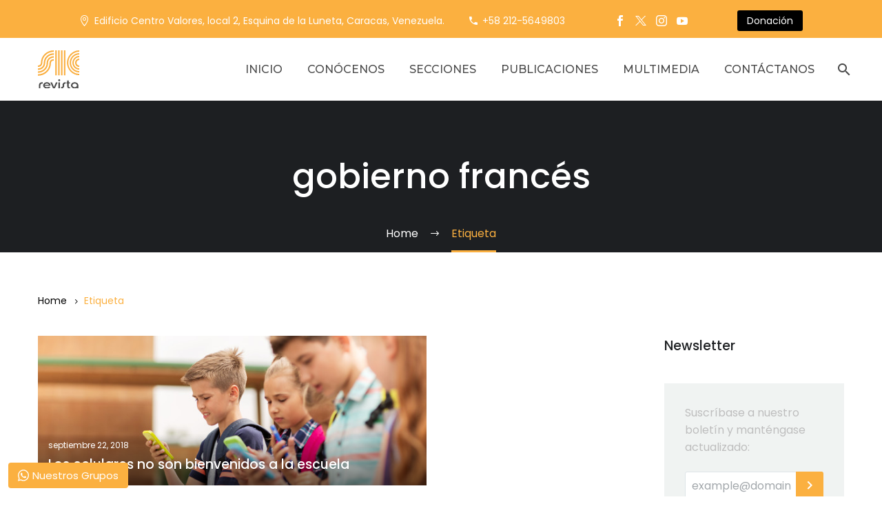

--- FILE ---
content_type: text/html; charset=UTF-8
request_url: https://revistasic.org/tag/gobierno-frances/
body_size: 25836
content:
<!DOCTYPE html>
<!--[if IE 7]>
<html class="ie ie7" lang="es" xmlns:og="https://ogp.me/ns#" xmlns:fb="https://ogp.me/ns/fb#">
<![endif]-->
<!--[if IE 8]>
<html class="ie ie8" lang="es" xmlns:og="https://ogp.me/ns#" xmlns:fb="https://ogp.me/ns/fb#">
<![endif]-->
<!--[if !(IE 7) | !(IE 8) ]><!-->
<html lang="es" xmlns:og="https://ogp.me/ns#" xmlns:fb="https://ogp.me/ns/fb#">
<!--<![endif]-->
<head>
	<meta charset="UTF-8">
	<meta name="viewport" content="width=device-width, initial-scale=1.0" />
	<link rel="profile" href="https://gmpg.org/xfn/11">
	<link rel="pingback" href="https://revistasic.org/xmlrpc.php">
	
<!-- Author Meta Tags by Molongui Authorship, visit: https://wordpress.org/plugins/molongui-authorship/ -->
<!-- /Molongui Authorship -->

<meta name='robots' content='index, follow, max-image-preview:large, max-snippet:-1, max-video-preview:-1' />

	<!-- This site is optimized with the Yoast SEO plugin v23.1 - https://yoast.com/wordpress/plugins/seo/ -->
	<title>gobierno francés archivos - Revista SIC</title>
	<link rel="canonical" href="https://revistasic.org/tag/gobierno-frances/" />
	<meta property="og:locale" content="es_ES" />
	<meta property="og:type" content="article" />
	<meta property="og:title" content="gobierno francés archivos - Revista SIC" />
	<meta property="og:url" content="https://revistasic.org/tag/gobierno-frances/" />
	<meta property="og:site_name" content="Revista SIC" />
	<meta property="og:image" content="https://revistasic.org/wp-content/uploads/2024/03/banner-edicion-848_edited.jpg" />
	<meta property="og:image:width" content="2000" />
	<meta property="og:image:height" content="920" />
	<meta property="og:image:type" content="image/jpeg" />
	<meta name="twitter:card" content="summary_large_image" />
	<meta name="twitter:site" content="@revista_sic" />
	<script type="application/ld+json" class="yoast-schema-graph">{"@context":"https://schema.org","@graph":[{"@type":"CollectionPage","@id":"https://revistasic.org/tag/gobierno-frances/","url":"https://revistasic.org/tag/gobierno-frances/","name":"gobierno francés archivos - Revista SIC","isPartOf":{"@id":"https://revistasic.org/#website"},"primaryImageOfPage":{"@id":"https://revistasic.org/tag/gobierno-frances/#primaryimage"},"image":{"@id":"https://revistasic.org/tag/gobierno-frances/#primaryimage"},"thumbnailUrl":"https://revistasic.org/wp-content/uploads/2018/09/web3-primary-education-friendship-childhood-technology-and-people-concept-group-of-happy-elementary-school-students-with-smartphones-and-backpacks-sitting-on-bench-outdoors-shut.jpg","breadcrumb":{"@id":"https://revistasic.org/tag/gobierno-frances/#breadcrumb"},"inLanguage":"es"},{"@type":"ImageObject","inLanguage":"es","@id":"https://revistasic.org/tag/gobierno-frances/#primaryimage","url":"https://revistasic.org/wp-content/uploads/2018/09/web3-primary-education-friendship-childhood-technology-and-people-concept-group-of-happy-elementary-school-students-with-smartphones-and-backpacks-sitting-on-bench-outdoors-shut.jpg","contentUrl":"https://revistasic.org/wp-content/uploads/2018/09/web3-primary-education-friendship-childhood-technology-and-people-concept-group-of-happy-elementary-school-students-with-smartphones-and-backpacks-sitting-on-bench-outdoors-shut.jpg","width":620,"height":310,"caption":"By Syda Productions | Shutterstock"},{"@type":"BreadcrumbList","@id":"https://revistasic.org/tag/gobierno-frances/#breadcrumb","itemListElement":[{"@type":"ListItem","position":1,"name":"Inicio","item":"https://revistasic.org/"},{"@type":"ListItem","position":2,"name":"gobierno francés"}]},{"@type":"WebSite","@id":"https://revistasic.org/#website","url":"https://revistasic.org/","name":"Revista SIC","description":"Pensamos un pa&iacute;s, construimos esperanza.","publisher":{"@id":"https://revistasic.org/#organization"},"potentialAction":[{"@type":"SearchAction","target":{"@type":"EntryPoint","urlTemplate":"https://revistasic.org/?s={search_term_string}"},"query-input":"required name=search_term_string"}],"inLanguage":"es"},{"@type":"Organization","@id":"https://revistasic.org/#organization","name":"Revista SIC","alternateName":"Fundación Centro Gumilla","url":"https://revistasic.org/","logo":{"@type":"ImageObject","inLanguage":"es","@id":"https://revistasic.org/#/schema/logo/image/","url":"https://revistasic.org/wp-content/uploads/2019/08/logo_revistasic.svg","contentUrl":"https://revistasic.org/wp-content/uploads/2019/08/logo_revistasic.svg","width":1,"height":1,"caption":"Revista SIC"},"image":{"@id":"https://revistasic.org/#/schema/logo/image/"},"sameAs":["https://www.facebook.com/RevistaSIC","https://x.com/revista_sic","https://www.instagram.com/revistasic"]}]}</script>
	<!-- / Yoast SEO plugin. -->


<link rel='dns-prefetch' href='//www.googletagmanager.com' />
<link rel='dns-prefetch' href='//fonts.googleapis.com' />
<link rel='stylesheet' id='thegem-preloader-css' href='https://revistasic.org/wp-content/themes/thegem/css/thegem-preloader.css?ver=5.9.7' type='text/css' media='all' />
<style id='thegem-preloader-inline-css' type='text/css'>

		body:not(.compose-mode) .gem-icon-style-gradient span,
		body:not(.compose-mode) .gem-icon .gem-icon-half-1,
		body:not(.compose-mode) .gem-icon .gem-icon-half-2 {
			opacity: 0 !important;
			}
</style>
<link rel='stylesheet' id='thegem-reset-css' href='https://revistasic.org/wp-content/themes/thegem/css/thegem-reset.css?ver=5.9.7' type='text/css' media='all' />
<link rel='stylesheet' id='thegem-grid-css' href='https://revistasic.org/wp-content/themes/thegem/css/thegem-grid.css?ver=5.9.7' type='text/css' media='all' />
<link rel='stylesheet' id='thegem-header-css' href='https://revistasic.org/wp-content/themes/thegem/css/thegem-header.css?ver=5.9.7' type='text/css' media='all' />
<link rel='stylesheet' id='thegem-style-css' href='https://revistasic.org/wp-content/themes/thegem/style.css?ver=5.9.7' type='text/css' media='all' />
<link rel='stylesheet' id='thegem-child-style-css' href='https://revistasic.org/wp-content/themes/thegem-child/style.css?ver=5.9.7' type='text/css' media='all' />
<link rel='stylesheet' id='thegem-widgets-css' href='https://revistasic.org/wp-content/themes/thegem/css/thegem-widgets.css?ver=5.9.7' type='text/css' media='all' />
<link rel='stylesheet' id='thegem-new-css-css' href='https://revistasic.org/wp-content/themes/thegem/css/thegem-new-css.css?ver=5.9.7' type='text/css' media='all' />
<link rel='stylesheet' id='perevazka-css-css-css' href='https://revistasic.org/wp-content/themes/thegem/css/thegem-perevazka-css.css?ver=5.9.7' type='text/css' media='all' />
<link rel='stylesheet' id='thegem-google-fonts-css' href='//fonts.googleapis.com/css?family=Poppins%3A100%2C100italic%2C200%2C200italic%2C300%2C300italic%2C400%2C400italic%2C500%2C500italic%2C600%2C600italic%2C700%2C700italic%2C800%2C800italic%2C900%2C900italic%7CMontserrat%3A100%2C200%2C300%2C400%2C500%2C600%2C700%2C800%2C900%2C100italic%2C200italic%2C300italic%2C400italic%2C500italic%2C600italic%2C700italic%2C800italic%2C900italic%7CSource+Sans+Pro%3A200%2C200italic%2C300%2C300italic%2C400%2C400italic%2C600%2C600italic%2C700%2C700italic%2C900%2C900italic%7CTaviraj%3A100%2C100italic%2C200%2C200italic%2C300%2C300italic%2C400%2C400italic%2C500%2C500italic%2C600%2C600italic%2C700%2C700italic%2C800%2C800italic%2C900%2C900italic&#038;subset=devanagari%2Clatin%2Clatin-ext%2Ccyrillic%2Ccyrillic-ext%2Cvietnamese%2Cthai%2Cgreek%2Cgreek-ext&#038;ver=6.6.1' type='text/css' media='all' />
<link rel='stylesheet' id='thegem-custom-css' href='https://revistasic.org/wp-content/themes/thegem-child/css/custom-8JtPqZbE.css?ver=5.9.7' type='text/css' media='all' />
<style id='thegem-custom-inline-css' type='text/css'>
.vc_custom_1702505506728{margin-bottom: 0px !important;padding-top: 35px !important;padding-bottom: 30px !important;background-color: #1d1f22 !important;}.vc_custom_1702501618186{margin-bottom: 0px !important;border-top-width: 2px !important;background-color: #494949 !important;border-top-color: #bebebe !important;}.vc_custom_1702523287104{padding-top: 0px !important;padding-left: 20px !important;}.vc_custom_1702523469569{padding-top: 0px !important;padding-left: 5px !important;}.vc_custom_1702501231092{padding-top: 0px !important;padding-bottom: 0px !important;}.vc_custom_1702501433628{padding-top: 20px !important;padding-bottom: 0px !important;}.vc_custom_1585909079657{padding-top: 2px !important;}form.mc4wp-form input[type="submit"] {
    background-color: #FBB040;
}

form.mc4wp-form input[type="submit"]:hover {
    background-color: #494949 !important;
}
form.mc4wp-form, .footer-contact .gem-contacts {
    color: #BEBEBE;
}

.footer-contact .widget .gem-contacts-address:before, .footer-contact .widget .gem-contacts-phone:before, 
    .footer-contact .widget .gem-contacts-fax:before, .footer-contact .widget .gem-contacts-email:before {
    color: #FBB040;
}
#page-title {background-color: #1D1F22FF;padding-top: 80px;padding-bottom: 80px;}#page-title h1,#page-title .title-rich-content {color: #ffffff;}.page-title-excerpt {color: #ffffff;margin-top: 18px;}#page-title .page-title-title {margin-top: 0px;}#page-title .page-title-title .styled-subtitle.light,#page-title .page-title-excerpt .styled-subtitle.light{ font-family: var(--thegem-to-light-title-font-family); font-style: normal; font-weight: normal;}#page-title .page-title-title .title-main-menu,#page-title .page-title-excerpt .title-main-menu{ font-family: var(--thegem-to-menu-font-family); font-style: var(--thegem-to-menu-font-style); font-weight: var(--thegem-to-menu-font-weight); text-transform: var(--thegem-to-menu-text-transform); font-size: var(--thegem-to-menu-font-size); line-height: var(--thegem-to-menu-line-height); letter-spacing: var(--thegem-to-menu-letter-spacing, 0);}#page-title .page-title-title .title-main-menu.light,#page-title .page-title-excerpt .title-main-menu.light{ font-family: var(--thegem-to-light-title-font-family); font-style: normal; font-weight: normal;}#page-title .page-title-title .title-body,#page-title .page-title-excerpt .title-body{ font-family: var(--thegem-to-body-font-family); font-style: var(--thegem-to-body-font-style); font-weight: var(--thegem-to-body-font-weight); text-transform: var(--thegem-to-body-text-transform, none); font-size: var(--thegem-to-body-font-size); line-height: var(--thegem-to-body-line-height); letter-spacing: var(--thegem-to-body-letter-spacing);}#page-title .page-title-title .title-body.light,#page-title .page-title-excerpt .title-body.light{ font-family: var(--thegem-to-light-title-font-family); font-style: normal; font-weight: normal;}#page-title .page-title-title .title-tiny-body,#page-title .page-title-excerpt .title-tiny-body{ font-family: var(--thegem-to-body-tiny-font-family); font-style: var(--thegem-to-body-tiny-font-style); font-weight: var(--thegem-to-body-tiny-font-weight); text-transform: var(--thegem-to-body-tiny-text-transform, none); font-size: var(--thegem-to-body-tiny-font-size); line-height: var(--thegem-to-body-tiny-line-height); letter-spacing: var(--thegem-to-body-tiny-letter-spacing);}#page-title .page-title-title .title-tiny-body.light,#page-title .page-title-excerpt .title-tiny-body.light{ font-family: var(--thegem-to-light-title-font-family); font-style: normal; font-weight: normal;}.page-title-inner,body .breadcrumbs{padding-left: 0px;padding-right: 0px;}body .breadcrumbs,body .breadcrumbs a,body .bc-devider:before {color: #FFFFFFFF;}body .breadcrumbs .current {	color: #FBB040FF;	border-bottom: 3px solid #FBB040FF;}body .breadcrumbs a:hover {	color: #FBB040FF;}body .page-title-block .breadcrumbs-container{	text-align: center;}.page-breadcrumbs ul li a,.page-breadcrumbs ul li:not(:last-child):after{	color: #99A9B5FF;}.page-breadcrumbs ul li{	color: #3C3950FF;}.page-breadcrumbs ul li a:hover{	color: #3C3950FF;}.block-content {padding-top: 0px;background-color: #ffffff;background-image: none;}.block-content:last-of-type {padding-bottom: 0px;}.gem-slideshow,.slideshow-preloader {background-color: #ffffff;}#top-area {	display: block;}@media (max-width: 991px) {#page-title {padding-top: 80px;padding-bottom: 80px;}.page-title-inner, body .breadcrumbs{padding-left: 0px;padding-right: 0px;}.page-title-excerpt {margin-top: 18px;}#page-title .page-title-title {margin-top: 0px;}.block-content {padding-top: 0px;}.block-content:last-of-type {padding-bottom: 0px;}#top-area {	display: block;}}@media (max-width: 767px) {#page-title {padding-top: 80px;padding-bottom: 80px;}.page-title-inner,body .breadcrumbs{padding-left: 0px;padding-right: 0px;}.page-title-excerpt {margin-top: 18px;}#page-title .page-title-title {margin-top: 0px;}.block-content {padding-top: 0px;}.block-content:last-of-type {padding-bottom: 0px;}#top-area {	display: none;}}
</style>
<link rel='stylesheet' id='js_composer_front-css' href='https://revistasic.org/wp-content/plugins/js_composer/assets/css/js_composer.min.css?ver=7.7.2' type='text/css' media='all' />
<link rel='stylesheet' id='thegem_js_composer_front-css' href='https://revistasic.org/wp-content/themes/thegem/css/thegem-js_composer_columns.css?ver=5.9.7' type='text/css' media='all' />
<link rel='stylesheet' id='thegem-additional-blog-1-css' href='https://revistasic.org/wp-content/themes/thegem/css/thegem-additional-blog-1.css?ver=5.9.7' type='text/css' media='all' />
<link rel='stylesheet' id='jquery-fancybox-css' href='https://revistasic.org/wp-content/themes/thegem/js/fancyBox/jquery.fancybox.min.css?ver=5.9.7' type='text/css' media='all' />
<link rel='stylesheet' id='thegem-vc_elements-css' href='https://revistasic.org/wp-content/themes/thegem/css/thegem-vc_elements.css?ver=5.9.7' type='text/css' media='all' />
<link rel='stylesheet' id='thegem-hovers-css' href='https://revistasic.org/wp-content/themes/thegem/css/thegem-hovers.css?ver=5.9.7' type='text/css' media='all' />
<link rel='stylesheet' id='thegem-portfolio-css' href='https://revistasic.org/wp-content/themes/thegem/css/thegem-portfolio.css?ver=5.9.7' type='text/css' media='all' />
<link rel='stylesheet' id='thegem-news-grid-css' href='https://revistasic.org/wp-content/themes/thegem/css/thegem-news-grid.css?ver=5.9.7' type='text/css' media='all' />
<link rel='stylesheet' id='thegem-portfolio-filters-list-css' href='https://revistasic.org/wp-content/themes/thegem/css/thegem-portfolio-filters-list.css?ver=5.9.7' type='text/css' media='all' />
<link rel='stylesheet' id='wp-block-library-css' href='https://revistasic.org/wp-includes/css/dist/block-library/style.min.css?ver=dbc5a7bc62efe3f02798ff69bfd8859b' type='text/css' media='all' />
<style id='classic-theme-styles-inline-css' type='text/css'>
/*! This file is auto-generated */
.wp-block-button__link{color:#fff;background-color:#32373c;border-radius:9999px;box-shadow:none;text-decoration:none;padding:calc(.667em + 2px) calc(1.333em + 2px);font-size:1.125em}.wp-block-file__button{background:#32373c;color:#fff;text-decoration:none}
</style>
<style id='global-styles-inline-css' type='text/css'>
:root{--wp--preset--aspect-ratio--square: 1;--wp--preset--aspect-ratio--4-3: 4/3;--wp--preset--aspect-ratio--3-4: 3/4;--wp--preset--aspect-ratio--3-2: 3/2;--wp--preset--aspect-ratio--2-3: 2/3;--wp--preset--aspect-ratio--16-9: 16/9;--wp--preset--aspect-ratio--9-16: 9/16;--wp--preset--color--black: #000000;--wp--preset--color--cyan-bluish-gray: #abb8c3;--wp--preset--color--white: #ffffff;--wp--preset--color--pale-pink: #f78da7;--wp--preset--color--vivid-red: #cf2e2e;--wp--preset--color--luminous-vivid-orange: #ff6900;--wp--preset--color--luminous-vivid-amber: #fcb900;--wp--preset--color--light-green-cyan: #7bdcb5;--wp--preset--color--vivid-green-cyan: #00d084;--wp--preset--color--pale-cyan-blue: #8ed1fc;--wp--preset--color--vivid-cyan-blue: #0693e3;--wp--preset--color--vivid-purple: #9b51e0;--wp--preset--gradient--vivid-cyan-blue-to-vivid-purple: linear-gradient(135deg,rgba(6,147,227,1) 0%,rgb(155,81,224) 100%);--wp--preset--gradient--light-green-cyan-to-vivid-green-cyan: linear-gradient(135deg,rgb(122,220,180) 0%,rgb(0,208,130) 100%);--wp--preset--gradient--luminous-vivid-amber-to-luminous-vivid-orange: linear-gradient(135deg,rgba(252,185,0,1) 0%,rgba(255,105,0,1) 100%);--wp--preset--gradient--luminous-vivid-orange-to-vivid-red: linear-gradient(135deg,rgba(255,105,0,1) 0%,rgb(207,46,46) 100%);--wp--preset--gradient--very-light-gray-to-cyan-bluish-gray: linear-gradient(135deg,rgb(238,238,238) 0%,rgb(169,184,195) 100%);--wp--preset--gradient--cool-to-warm-spectrum: linear-gradient(135deg,rgb(74,234,220) 0%,rgb(151,120,209) 20%,rgb(207,42,186) 40%,rgb(238,44,130) 60%,rgb(251,105,98) 80%,rgb(254,248,76) 100%);--wp--preset--gradient--blush-light-purple: linear-gradient(135deg,rgb(255,206,236) 0%,rgb(152,150,240) 100%);--wp--preset--gradient--blush-bordeaux: linear-gradient(135deg,rgb(254,205,165) 0%,rgb(254,45,45) 50%,rgb(107,0,62) 100%);--wp--preset--gradient--luminous-dusk: linear-gradient(135deg,rgb(255,203,112) 0%,rgb(199,81,192) 50%,rgb(65,88,208) 100%);--wp--preset--gradient--pale-ocean: linear-gradient(135deg,rgb(255,245,203) 0%,rgb(182,227,212) 50%,rgb(51,167,181) 100%);--wp--preset--gradient--electric-grass: linear-gradient(135deg,rgb(202,248,128) 0%,rgb(113,206,126) 100%);--wp--preset--gradient--midnight: linear-gradient(135deg,rgb(2,3,129) 0%,rgb(40,116,252) 100%);--wp--preset--font-size--small: 13px;--wp--preset--font-size--medium: 20px;--wp--preset--font-size--large: 36px;--wp--preset--font-size--x-large: 42px;--wp--preset--spacing--20: 0.44rem;--wp--preset--spacing--30: 0.67rem;--wp--preset--spacing--40: 1rem;--wp--preset--spacing--50: 1.5rem;--wp--preset--spacing--60: 2.25rem;--wp--preset--spacing--70: 3.38rem;--wp--preset--spacing--80: 5.06rem;--wp--preset--shadow--natural: 6px 6px 9px rgba(0, 0, 0, 0.2);--wp--preset--shadow--deep: 12px 12px 50px rgba(0, 0, 0, 0.4);--wp--preset--shadow--sharp: 6px 6px 0px rgba(0, 0, 0, 0.2);--wp--preset--shadow--outlined: 6px 6px 0px -3px rgba(255, 255, 255, 1), 6px 6px rgba(0, 0, 0, 1);--wp--preset--shadow--crisp: 6px 6px 0px rgba(0, 0, 0, 1);}:where(.is-layout-flex){gap: 0.5em;}:where(.is-layout-grid){gap: 0.5em;}body .is-layout-flex{display: flex;}.is-layout-flex{flex-wrap: wrap;align-items: center;}.is-layout-flex > :is(*, div){margin: 0;}body .is-layout-grid{display: grid;}.is-layout-grid > :is(*, div){margin: 0;}:where(.wp-block-columns.is-layout-flex){gap: 2em;}:where(.wp-block-columns.is-layout-grid){gap: 2em;}:where(.wp-block-post-template.is-layout-flex){gap: 1.25em;}:where(.wp-block-post-template.is-layout-grid){gap: 1.25em;}.has-black-color{color: var(--wp--preset--color--black) !important;}.has-cyan-bluish-gray-color{color: var(--wp--preset--color--cyan-bluish-gray) !important;}.has-white-color{color: var(--wp--preset--color--white) !important;}.has-pale-pink-color{color: var(--wp--preset--color--pale-pink) !important;}.has-vivid-red-color{color: var(--wp--preset--color--vivid-red) !important;}.has-luminous-vivid-orange-color{color: var(--wp--preset--color--luminous-vivid-orange) !important;}.has-luminous-vivid-amber-color{color: var(--wp--preset--color--luminous-vivid-amber) !important;}.has-light-green-cyan-color{color: var(--wp--preset--color--light-green-cyan) !important;}.has-vivid-green-cyan-color{color: var(--wp--preset--color--vivid-green-cyan) !important;}.has-pale-cyan-blue-color{color: var(--wp--preset--color--pale-cyan-blue) !important;}.has-vivid-cyan-blue-color{color: var(--wp--preset--color--vivid-cyan-blue) !important;}.has-vivid-purple-color{color: var(--wp--preset--color--vivid-purple) !important;}.has-black-background-color{background-color: var(--wp--preset--color--black) !important;}.has-cyan-bluish-gray-background-color{background-color: var(--wp--preset--color--cyan-bluish-gray) !important;}.has-white-background-color{background-color: var(--wp--preset--color--white) !important;}.has-pale-pink-background-color{background-color: var(--wp--preset--color--pale-pink) !important;}.has-vivid-red-background-color{background-color: var(--wp--preset--color--vivid-red) !important;}.has-luminous-vivid-orange-background-color{background-color: var(--wp--preset--color--luminous-vivid-orange) !important;}.has-luminous-vivid-amber-background-color{background-color: var(--wp--preset--color--luminous-vivid-amber) !important;}.has-light-green-cyan-background-color{background-color: var(--wp--preset--color--light-green-cyan) !important;}.has-vivid-green-cyan-background-color{background-color: var(--wp--preset--color--vivid-green-cyan) !important;}.has-pale-cyan-blue-background-color{background-color: var(--wp--preset--color--pale-cyan-blue) !important;}.has-vivid-cyan-blue-background-color{background-color: var(--wp--preset--color--vivid-cyan-blue) !important;}.has-vivid-purple-background-color{background-color: var(--wp--preset--color--vivid-purple) !important;}.has-black-border-color{border-color: var(--wp--preset--color--black) !important;}.has-cyan-bluish-gray-border-color{border-color: var(--wp--preset--color--cyan-bluish-gray) !important;}.has-white-border-color{border-color: var(--wp--preset--color--white) !important;}.has-pale-pink-border-color{border-color: var(--wp--preset--color--pale-pink) !important;}.has-vivid-red-border-color{border-color: var(--wp--preset--color--vivid-red) !important;}.has-luminous-vivid-orange-border-color{border-color: var(--wp--preset--color--luminous-vivid-orange) !important;}.has-luminous-vivid-amber-border-color{border-color: var(--wp--preset--color--luminous-vivid-amber) !important;}.has-light-green-cyan-border-color{border-color: var(--wp--preset--color--light-green-cyan) !important;}.has-vivid-green-cyan-border-color{border-color: var(--wp--preset--color--vivid-green-cyan) !important;}.has-pale-cyan-blue-border-color{border-color: var(--wp--preset--color--pale-cyan-blue) !important;}.has-vivid-cyan-blue-border-color{border-color: var(--wp--preset--color--vivid-cyan-blue) !important;}.has-vivid-purple-border-color{border-color: var(--wp--preset--color--vivid-purple) !important;}.has-vivid-cyan-blue-to-vivid-purple-gradient-background{background: var(--wp--preset--gradient--vivid-cyan-blue-to-vivid-purple) !important;}.has-light-green-cyan-to-vivid-green-cyan-gradient-background{background: var(--wp--preset--gradient--light-green-cyan-to-vivid-green-cyan) !important;}.has-luminous-vivid-amber-to-luminous-vivid-orange-gradient-background{background: var(--wp--preset--gradient--luminous-vivid-amber-to-luminous-vivid-orange) !important;}.has-luminous-vivid-orange-to-vivid-red-gradient-background{background: var(--wp--preset--gradient--luminous-vivid-orange-to-vivid-red) !important;}.has-very-light-gray-to-cyan-bluish-gray-gradient-background{background: var(--wp--preset--gradient--very-light-gray-to-cyan-bluish-gray) !important;}.has-cool-to-warm-spectrum-gradient-background{background: var(--wp--preset--gradient--cool-to-warm-spectrum) !important;}.has-blush-light-purple-gradient-background{background: var(--wp--preset--gradient--blush-light-purple) !important;}.has-blush-bordeaux-gradient-background{background: var(--wp--preset--gradient--blush-bordeaux) !important;}.has-luminous-dusk-gradient-background{background: var(--wp--preset--gradient--luminous-dusk) !important;}.has-pale-ocean-gradient-background{background: var(--wp--preset--gradient--pale-ocean) !important;}.has-electric-grass-gradient-background{background: var(--wp--preset--gradient--electric-grass) !important;}.has-midnight-gradient-background{background: var(--wp--preset--gradient--midnight) !important;}.has-small-font-size{font-size: var(--wp--preset--font-size--small) !important;}.has-medium-font-size{font-size: var(--wp--preset--font-size--medium) !important;}.has-large-font-size{font-size: var(--wp--preset--font-size--large) !important;}.has-x-large-font-size{font-size: var(--wp--preset--font-size--x-large) !important;}
:where(.wp-block-post-template.is-layout-flex){gap: 1.25em;}:where(.wp-block-post-template.is-layout-grid){gap: 1.25em;}
:where(.wp-block-columns.is-layout-flex){gap: 2em;}:where(.wp-block-columns.is-layout-grid){gap: 2em;}
:root :where(.wp-block-pullquote){font-size: 1.5em;line-height: 1.6;}
</style>
<link rel='stylesheet' id='contact-form-7-css' href='https://revistasic.org/wp-content/plugins/contact-form-7/includes/css/styles.css?ver=5.9.8' type='text/css' media='all' />
<link rel='stylesheet' id='wpdm-font-awesome-css' href='https://revistasic.org/wp-content/plugins/download-manager/assets/fontawesome/css/all.min.css?ver=dbc5a7bc62efe3f02798ff69bfd8859b' type='text/css' media='all' />
<link rel='stylesheet' id='wpdm-frontend-css-css' href='https://revistasic.org/wp-content/plugins/download-manager/assets/bootstrap/css/bootstrap.min.css?ver=dbc5a7bc62efe3f02798ff69bfd8859b' type='text/css' media='all' />
<link rel='stylesheet' id='wpdm-front-css' href='https://revistasic.org/wp-content/plugins/download-manager/assets/css/front.css?ver=dbc5a7bc62efe3f02798ff69bfd8859b' type='text/css' media='all' />
<link rel='stylesheet' id='dflip-style-css' href='https://revistasic.org/wp-content/plugins/3d-flipbook-dflip-lite/assets/css/dflip.min.css?ver=2.2.54' type='text/css' media='all' />
<link rel='stylesheet' id='montserrat-css' href='https://fonts.googleapis.com/css2?family=Montserrat%3Aital%2Cwght%400%2C300%3B0%2C400%3B0%2C500%3B0%2C600%3B0%2C700%3B1%2C300%3B1%2C400%3B1%2C500%3B1%2C600%3B1%2C700&#038;display=swap&#038;ver=6.6.1' type='text/css' media='all' />
<link rel='stylesheet' id='poppins-css' href='https://fonts.googleapis.com/css2?family=Poppins%3Aital%2Cwght%400%2C300%3B0%2C400%3B0%2C500%3B0%2C600%3B0%2C700%3B1%2C300%3B1%2C400%3B1%2C500%3B1%2C600%3B1%2C700&#038;display=swap&#038;ver=6.6.1' type='text/css' media='all' />
<style id='kadence-blocks-global-variables-inline-css' type='text/css'>
:root {--global-kb-font-size-sm:clamp(0.8rem, 0.73rem + 0.217vw, 0.9rem);--global-kb-font-size-md:clamp(1.1rem, 0.995rem + 0.326vw, 1.25rem);--global-kb-font-size-lg:clamp(1.75rem, 1.576rem + 0.543vw, 2rem);--global-kb-font-size-xl:clamp(2.25rem, 1.728rem + 1.63vw, 3rem);--global-kb-font-size-xxl:clamp(2.5rem, 1.456rem + 3.26vw, 4rem);--global-kb-font-size-xxxl:clamp(2.75rem, 0.489rem + 7.065vw, 6rem);}:root {--global-palette1: #3182CE;--global-palette2: #2B6CB0;--global-palette3: #1A202C;--global-palette4: #2D3748;--global-palette5: #4A5568;--global-palette6: #718096;--global-palette7: #EDF2F7;--global-palette8: #F7FAFC;--global-palette9: #ffffff;}
</style>
<link rel='stylesheet' id='public-tochatbe-css' href='https://revistasic.org/wp-content/plugins/tochat-be/assets/css/public-tochatbe-style.css?ver=1.3.0' type='text/css' media='all' />
<style id='public-tochatbe-inline-css' type='text/css'>
.tochatbe-widget-close,
        .tochatbe-widget__body-header,
        .tochatbe-widget__trigger,
        .tochatbe-welcome-msg {
            background-color: #fbb040;
            color: #ffffff;
        }.tochatbe-widget { 
                left: 12px;
                align-items: flex-start;
            }
            .tochatbe-widget-close {
                left: 0;
            }
            .tochatbe_jwi {
                left: 12px;
            }
</style>
<script type="text/javascript">function fullHeightRow() {
			var fullHeight,
				offsetTop,
				element = document.getElementsByClassName('vc_row-o-full-height')[0];
			if (element) {
				fullHeight = window.innerHeight;
				offsetTop = window.pageYOffset + element.getBoundingClientRect().top;
				if (offsetTop < fullHeight) {
					fullHeight = 100 - offsetTop / (fullHeight / 100);
					element.style.minHeight = fullHeight + 'vh'
				}
			}
		}</script><script type='text/javascript' src='https://revistasic.org/wp-content/themes/thegem/js/html5.js?m=1729912380'></script>
<script type="text/javascript" src="https://revistasic.org/wp-includes/js/jquery/jquery.min.js?ver=3.7.1" id="jquery-core-js"></script>
<script type="text/javascript" id="wpdm-frontjs-js-extra">
/* <![CDATA[ */
var wpdm_url = {"home":"https:\/\/revistasic.org\/","site":"https:\/\/revistasic.org\/","ajax":"https:\/\/revistasic.org\/wp-admin\/admin-ajax.php"};
var wpdm_js = {"spinner":"<i class=\"fas fa-sun fa-spin\"><\/i>","client_id":"753bf81d9f198275654e7a8f9f9f03e1"};
var wpdm_strings = {"pass_var":"\u00a1Contrase\u00f1a verificada!","pass_var_q":"Haz clic en el bot\u00f3n siguiente para iniciar la descarga.","start_dl":"Iniciar descarga"};
/* ]]> */
</script>
<script type='text/javascript' src='https://revistasic.org/_jb_static/??-eJyljFEKwjAQRG/jl+2SipR+FM+SJmtISXZjdkPx9kYQD6AwMAy8eXCUIZJLzaPA3vNoWJ+fGnIM1SqOOdK4yxk67JgUSaGkFiIJeD4osfVDtmQDVrAiqAIbs4pWW97WwqVg/VvzHb+Y+v9eO9t/t7yaeVoWM13m68ltq3kB3uliWQ=='></script>

<!-- Fragmento de código de la etiqueta de Google (gtag.js) añadida por Site Kit -->

<!-- Fragmento de código de Google Analytics añadido por Site Kit -->
<script type="text/javascript" src="https://www.googletagmanager.com/gtag/js?id=G-7K2FBF9XXQ" id="google_gtagjs-js" async></script>
<script type="text/javascript" id="google_gtagjs-js-after">
/* <![CDATA[ */
window.dataLayer = window.dataLayer || [];function gtag(){dataLayer.push(arguments);}
gtag("set","linker",{"domains":["revistasic.org"]});
gtag("js", new Date());
gtag("set", "developer_id.dZTNiMT", true);
gtag("config", "G-7K2FBF9XXQ");
/* ]]> */
</script>

<!-- Finalizar fragmento de código de la etiqueta de Google (gtags.js) añadida por Site Kit -->
<script></script><meta name="generator" content="Site Kit by Google 1.131.0" />        <style>
            .molongui-disabled-link
            {
                border-bottom: none !important;
                text-decoration: none !important;
                color: inherit !important;
                cursor: inherit !important;
            }
            .molongui-disabled-link:hover,
            .molongui-disabled-link:hover span
            {
                border-bottom: none !important;
                text-decoration: none !important;
                color: inherit !important;
                cursor: inherit !important;
            }
        </style>
        <meta name="generator" content="Powered by WPBakery Page Builder - drag and drop page builder for WordPress."/>
<link rel="icon" href="https://revistasic.org/wp-content/uploads/2019/08/logo_revistasic.svg" sizes="32x32" />
<link rel="icon" href="https://revistasic.org/wp-content/uploads/2019/08/logo_revistasic.svg" sizes="192x192" />
<link rel="apple-touch-icon" href="https://revistasic.org/wp-content/uploads/2019/08/logo_revistasic.svg" />
<meta name="msapplication-TileImage" content="https://revistasic.org/wp-content/uploads/2019/08/logo_revistasic.svg" />
<script>if(document.querySelector('[data-type="vc_custom-css"]')) {document.head.appendChild(document.querySelector('[data-type="vc_custom-css"]'));}</script><noscript><style> .wpb_animate_when_almost_visible { opacity: 1; }</style></noscript><meta name="generator" content="WordPress Download Manager 3.2.97" />

                <style>
        /* WPDM Link Template Styles */        </style>
                <style>

            :root {
                --color-primary: #fbb040;
                --color-primary-rgb: 251, 176, 64;
                --color-primary-hover: #f99807;
                --color-primary-active: #fbb040;
                --color-secondary: #6c757d;
                --color-secondary-rgb: 108, 117, 125;
                --color-secondary-hover: #6c757d;
                --color-secondary-active: #6c757d;
                --color-success: #018e11;
                --color-success-rgb: 1, 142, 17;
                --color-success-hover: #0aad01;
                --color-success-active: #0c8c01;
                --color-info: #2CA8FF;
                --color-info-rgb: 44, 168, 255;
                --color-info-hover: #2CA8FF;
                --color-info-active: #2CA8FF;
                --color-warning: #FFB236;
                --color-warning-rgb: 255, 178, 54;
                --color-warning-hover: #FFB236;
                --color-warning-active: #FFB236;
                --color-danger: #ff5062;
                --color-danger-rgb: 255, 80, 98;
                --color-danger-hover: #ff5062;
                --color-danger-active: #ff5062;
                --color-green: #30b570;
                --color-blue: #0073ff;
                --color-purple: #8557D3;
                --color-red: #ff5062;
                --color-muted: rgba(69, 89, 122, 0.6);
                --wpdm-font: "-apple-system", -apple-system, BlinkMacSystemFont, "Segoe UI", Roboto, Helvetica, Arial, sans-serif, "Apple Color Emoji", "Segoe UI Emoji", "Segoe UI Symbol";
            }

            .wpdm-download-link.btn.btn-primary {
                border-radius: 4px;
            }


        </style>
        <style id="yellow-pencil">
/*
	The following CSS codes are created by the YellowPencil plugin.
	https://yellowpencil.waspthemes.com/
*/
.size-full img{margin-bottom:0px;margin-bottom:24px;}.wp-block-pullquote blockquote p{margin-top:20px;margin-bottom:40px;margin-left:8%;-webkit-transform:translatex(0px) translatey(0px);-ms-transform:translatex(0px) translatey(0px);transform:translatex(0px) translatey(0px);font-weight:400;font-family:'Montserrat', sans-serif;font-size:16px;line-height:1.6em;color:#212121;}.post .size-full .wp-element-caption{font-size:14px !important;text-align:center !important;}.panel-center div img{border-top-style:solid;border-top-color:#e0e0e0;border-top-width:1px;border-right-style:solid;border-right-width:1px;border-left-style:solid;border-left-width:1px;border-right-color:#e0e0e0;border-left-color:#e0e0e0;border-bottom-style:solid;border-bottom-width:1px;border-bottom-color:#e0e0e0;}.wp-block-image .wp-element-caption{text-align:center;font-size:14px;}.post .size-large .wp-element-caption{font-size:14px !important;text-align:center !important;}.post .wp-block-image{margin-bottom:22px;}.post-info .name a{color:#fbb040;}.post-info .avatar img{border-style:solid;border-color:#fbb040;border-width:1px;}.post-tags__list ul li{margin-bottom:0px !important;margin-top:0px !important;padding-right:0px !important;padding-left:0px !important;}.post-tags__list ul .text-body{margin-bottom:5px;padding-bottom:0px;padding-top:0px;font-size:11px;line-height:0px;}.pagination-more a .light{font-family:'Poppins', sans-serif;font-size:20px;color:#fbb040;}.post-item .post-time{font-family:'Poppins', sans-serif;font-size:20px !important;}.vc_custom_1719952901540 blockquote{font-size:18px !important;line-height:1.6em !important;color:#5d5959 !important;margin-bottom:45px !important;margin-top:20px !important;margin-left:5% !important;}@media (max-width:710px){.vc_custom_1719952901540 .wp-block-quote p{font-size:15px;line-height:1.6em;}.vc_custom_1719952901540 blockquote{padding-left:30px !important;padding-top:30px !important;}.kb-gallery-item-link .kadence-blocks-gallery-intrinsic img{padding-bottom:18px !important;}.vc_custom_1719952901540 .wp-block-image img{margin-bottom:0px;}}
</style>	</head>


<body data-rsssl=1 class="archive tag tag-gobierno-frances tag-28201 non-logged-in wpb-js-composer js-comp-ver-7.7.2 vc_responsive">

	<script type="text/javascript">
		var gemSettings = {"isTouch":"","forcedLasyDisabled":"","tabletPortrait":"1","tabletLandscape":"","topAreaMobileDisable":"","parallaxDisabled":"","fillTopArea":"","themePath":"https:\/\/revistasic.org\/wp-content\/themes\/thegem","rootUrl":"https:\/\/revistasic.org","mobileEffectsEnabled":"","isRTL":""};
		(function() {
    function isTouchDevice() {
        return (('ontouchstart' in window) ||
            (navigator.MaxTouchPoints > 0) ||
            (navigator.msMaxTouchPoints > 0));
    }

    window.gemSettings.isTouch = isTouchDevice();

    function userAgentDetection() {
        var ua = navigator.userAgent.toLowerCase(),
        platform = navigator.platform.toLowerCase(),
        UA = ua.match(/(opera|ie|firefox|chrome|version)[\s\/:]([\w\d\.]+)?.*?(safari|version[\s\/:]([\w\d\.]+)|$)/) || [null, 'unknown', 0],
        mode = UA[1] == 'ie' && document.documentMode;

        window.gemBrowser = {
            name: (UA[1] == 'version') ? UA[3] : UA[1],
            version: UA[2],
            platform: {
                name: ua.match(/ip(?:ad|od|hone)/) ? 'ios' : (ua.match(/(?:webos|android)/) || platform.match(/mac|win|linux/) || ['other'])[0]
                }
        };
            }

    window.updateGemClientSize = function() {
        if (window.gemOptions == null || window.gemOptions == undefined) {
            window.gemOptions = {
                first: false,
                clientWidth: 0,
                clientHeight: 0,
                innerWidth: -1
            };
        }

        window.gemOptions.clientWidth = window.innerWidth || document.documentElement.clientWidth;
        if (document.body != null && !window.gemOptions.clientWidth) {
            window.gemOptions.clientWidth = document.body.clientWidth;
        }

        window.gemOptions.clientHeight = window.innerHeight || document.documentElement.clientHeight;
        if (document.body != null && !window.gemOptions.clientHeight) {
            window.gemOptions.clientHeight = document.body.clientHeight;
        }
    };

    window.updateGemInnerSize = function(width) {
        window.gemOptions.innerWidth = width != undefined ? width : (document.body != null ? document.body.clientWidth : 0);
    };

    userAgentDetection();
    window.updateGemClientSize(true);

    window.gemSettings.lasyDisabled = window.gemSettings.forcedLasyDisabled || (!window.gemSettings.mobileEffectsEnabled && (window.gemSettings.isTouch || window.gemOptions.clientWidth <= 800));
})();
		(function() {
    if (window.gemBrowser.name == 'safari') {
        try {
            var safariVersion = parseInt(window.gemBrowser.version);
        } catch(e) {
            var safariVersion = 0;
        }
        if (safariVersion >= 9) {
            window.gemSettings.parallaxDisabled = true;
            window.gemSettings.fillTopArea = true;
        }
    }
})();
		(function() {
    var fullwithData = {
        page: null,
        pageWidth: 0,
        pageOffset: {},
        fixVcRow: true,
        pagePaddingLeft: 0
    };

    function updateFullwidthData() {
        fullwithData.pageOffset = fullwithData.page.getBoundingClientRect();
        fullwithData.pageWidth = parseFloat(fullwithData.pageOffset.width);
        fullwithData.pagePaddingLeft = 0;

        if (fullwithData.page.className.indexOf('vertical-header') != -1) {
            fullwithData.pagePaddingLeft = 45;
            if (fullwithData.pageWidth >= 1600) {
                fullwithData.pagePaddingLeft = 360;
            }
            if (fullwithData.pageWidth < 980) {
                fullwithData.pagePaddingLeft = 0;
            }
        }
    }

    function gem_fix_fullwidth_position(element) {
        if (element == null) {
            return false;
        }

        if (fullwithData.page == null) {
            fullwithData.page = document.getElementById('page');
            updateFullwidthData();
        }

        /*if (fullwithData.pageWidth < 1170) {
            return false;
        }*/

        if (!fullwithData.fixVcRow) {
            return false;
        }

        if (element.previousElementSibling != null && element.previousElementSibling != undefined && element.previousElementSibling.className.indexOf('fullwidth-block') == -1) {
            var elementParentViewportOffset = element.previousElementSibling.getBoundingClientRect();
        } else {
            var elementParentViewportOffset = element.parentNode.getBoundingClientRect();
        }

        /*if (elementParentViewportOffset.top > window.gemOptions.clientHeight) {
            fullwithData.fixVcRow = false;
            return false;
        }*/

        if (element.className.indexOf('vc_row') != -1) {
            var elementMarginLeft = -21;
            var elementMarginRight = -21;
        } else {
            var elementMarginLeft = 0;
            var elementMarginRight = 0;
        }

        var offset = parseInt(fullwithData.pageOffset.left + 0.5) - parseInt((elementParentViewportOffset.left < 0 ? 0 : elementParentViewportOffset.left) + 0.5) - elementMarginLeft + fullwithData.pagePaddingLeft;
        var offsetKey = window.gemSettings.isRTL ? 'right' : 'left';

        element.style.position = 'relative';
        element.style[offsetKey] = offset + 'px';
        element.style.width = fullwithData.pageWidth - fullwithData.pagePaddingLeft + 'px';

        if (element.className.indexOf('vc_row') == -1) {
            element.setAttribute('data-fullwidth-updated', 1);
        }

        if (element.className.indexOf('vc_row') != -1 && element.className.indexOf('vc_section') == -1 && !element.hasAttribute('data-vc-stretch-content')) {
            var el_full = element.parentNode.querySelector('.vc_row-full-width-before');
            var padding = -1 * offset;
            0 > padding && (padding = 0);
            var paddingRight = fullwithData.pageWidth - padding - el_full.offsetWidth + elementMarginLeft + elementMarginRight;
            0 > paddingRight && (paddingRight = 0);
            element.style.paddingLeft = padding + 'px';
            element.style.paddingRight = paddingRight + 'px';
        }
    }

    window.gem_fix_fullwidth_position = gem_fix_fullwidth_position;

    document.addEventListener('DOMContentLoaded', function() {
        var classes = [];

        if (window.gemSettings.isTouch) {
            document.body.classList.add('thegem-touch');
        }

        if (window.gemSettings.lasyDisabled && !window.gemSettings.forcedLasyDisabled) {
            document.body.classList.add('thegem-effects-disabled');
        }
    });

    if (window.gemSettings.parallaxDisabled) {
        var head  = document.getElementsByTagName('head')[0],
            link  = document.createElement('style');
        link.rel  = 'stylesheet';
        link.type = 'text/css';
        link.innerHTML = ".fullwidth-block.fullwidth-block-parallax-fixed .fullwidth-block-background { background-attachment: scroll !important; }";
        head.appendChild(link);
    }
})();

(function() {
    setTimeout(function() {
        var preloader = document.getElementById('page-preloader');
        if (preloader != null && preloader != undefined) {
            preloader.className += ' preloader-loaded';
        }
    }, window.pagePreloaderHideTime || 1000);
})();
	</script>
	


<div id="page" class="layout-fullwidth header-style-3">

			<a href="#page" class="scroll-top-button">Scroll Top</a>
	
	
					<div class="top-area-background top-area-scroll-hide">
				<div id="top-area" class="top-area top-area-style-default top-area-alignment-center">
	<div class="container">
		<div class="top-area-items inline-inside">
							<div class="top-area-block top-area-contacts"><div class="gem-contacts inline-inside"><div class="gem-contacts-item gem-contacts-address">Edificio Centro Valores, local 2, Esquina de la Luneta, Caracas, Venezuela.</div><div class="gem-contacts-item gem-contacts-phone"><a href="tel:+58 212-5649803">+58 212-5649803</a></div></div></div>
										<div class="top-area-block top-area-socials">			<div class="socials inline-inside">
															<a class="socials-item" href="https://www.facebook.com/RevistaSIC" target="_blank" rel="noopener" title="Facebook">
                            <i class="socials-item-icon facebook "></i>
                        </a>
																													<a class="socials-item" href="https://twitter.com/revista_sic" target="_blank" rel="noopener" title="Twitter">
                            <i class="socials-item-icon twitter "></i>
                        </a>
																				<a class="socials-item" href="https://www.instagram.com/revistasic" target="_blank" rel="noopener" title="Instagram">
                            <i class="socials-item-icon instagram "></i>
                        </a>
																																																								<a class="socials-item" href="https://www.youtube.com/@sicrevista" target="_blank" rel="noopener" title="YouTube">
                            <i class="socials-item-icon youtube "></i>
                        </a>
																																																																																																																																																																																																																																																																			</div>
			</div>
										<div class="top-area-block top-area-menu">
																<div class="top-area-button"><div class="gem-button-container gem-button-position-inline thegem-button-697ed8e3f1fe37173"  ><a class="gem-button gem-button-size-tiny gem-button-style-flat gem-button-text-weight-normal gem-button-no-uppercase" data-ll-effect="drop-right-without-wrap" style="border-radius: 3px;" onmouseleave="" onmouseenter="" href="https://revistasic.org/donacion/" target="_self">Donación</a></div> </div>
									</div>
					</div>
	</div>
</div>
			</div>
		
		<div id="site-header-wrapper"  class="  " >
			
			
			<header id="site-header" class="site-header animated-header mobile-menu-layout-slide-horizontal" role="banner">
								
				<div class="header-background">
					<div class="container">
						<div class="header-main logo-position-left header-layout-default header-style-3">
																							<div class="site-title">
											<div class="site-logo" style="width:60px;">
			<a href="https://revistasic.org/" rel="home">
									<span class="logo"><img src="https://revistasic.org/wp-content/uploads/2019/08/logo_revistasic.svg" srcset="https://revistasic.org/wp-content/uploads/2019/08/logo_revistasic.svg 1x,https://revistasic.org/wp-content/uploads/2019/08/logo_revistasic.svg 2x,https://revistasic.org/wp-content/uploads/2019/08/logo_revistasic.svg 3x" alt="Revista SIC" style="width:60px;" class="tgp-exclude default"/><img src="https://revistasic.org/wp-content/uploads/2019/08/logo_revistasic.svg" srcset="https://revistasic.org/wp-content/uploads/2019/08/logo_revistasic.svg 1x,https://revistasic.org/wp-content/uploads/2019/08/logo_revistasic.svg 2x,https://revistasic.org/wp-content/uploads/2019/08/logo_revistasic.svg 3x" alt="Revista SIC" style="width:60px;" class="tgp-exclude small"/></span>
							</a>
		</div>
										</div>
																											<nav id="primary-navigation" class="site-navigation primary-navigation" role="navigation">
											<button class="menu-toggle dl-trigger">Primary Menu<span class="menu-line-1"></span><span class="menu-line-2"></span><span class="menu-line-3"></span></button><div class="mobile-menu-slide-wrapper left"><button class="mobile-menu-slide-close">Close</button>																							<ul id="primary-menu" class="nav-menu styled no-responsive"><li id="menu-item-41596" class="menu-item menu-item-type-post_type menu-item-object-page menu-item-home menu-item-41596 megamenu-first-element"><a href="https://revistasic.org/">Inicio</a></li>
<li id="menu-item-1135" class="menu-item menu-item-type-post_type menu-item-object-page menu-item-1135 megamenu-first-element"><a href="https://revistasic.org/conocenos/">Conócenos</a></li>
<li id="menu-item-1138" class="menu-item menu-item-type-post_type menu-item-object-page current_page_parent menu-item-has-children menu-item-parent menu-item-1138 megamenu-first-element"><a href="https://revistasic.org/secciones/">Secciones</a><span class="menu-item-parent-toggle"></span>
<ul class="sub-menu styled ">
	<li id="menu-item-1294" class="menu-item menu-item-type-taxonomy menu-item-object-category menu-item-1294 megamenu-first-element"><a href="https://revistasic.org/category/editorial/">Editorial</a></li>
	<li id="menu-item-1288" class="menu-item menu-item-type-taxonomy menu-item-object-category menu-item-1288 megamenu-first-element"><a href="https://revistasic.org/category/sociedad-economia-y-politica/">Sociedad, Economía y Política</a></li>
	<li id="menu-item-1289" class="menu-item menu-item-type-taxonomy menu-item-object-category menu-item-1289 megamenu-first-element"><a href="https://revistasic.org/category/dignidad-y-persona/">Dignidad y persona</a></li>
	<li id="menu-item-1290" class="menu-item menu-item-type-taxonomy menu-item-object-category menu-item-1290 megamenu-first-element"><a href="https://revistasic.org/category/fe-e-iglesia/">Fe e Iglesia</a></li>
	<li id="menu-item-1291" class="menu-item menu-item-type-taxonomy menu-item-object-category menu-item-1291 megamenu-first-element"><a href="https://revistasic.org/category/cultura-y-pensamiento/">Cultura y Pensamiento</a></li>
	<li id="menu-item-1292" class="menu-item menu-item-type-taxonomy menu-item-object-category menu-item-1292 megamenu-first-element"><a href="https://revistasic.org/category/hora-internacional/">Hora Internacional</a></li>
	<li id="menu-item-1293" class="menu-item menu-item-type-taxonomy menu-item-object-category menu-item-1293 megamenu-first-element"><a href="https://revistasic.org/category/voces-y-rostros/">Voces y Rostros</a></li>
	<li id="menu-item-1295" class="menu-item menu-item-type-taxonomy menu-item-object-category menu-item-1295 megamenu-first-element"><a href="https://revistasic.org/category/fundacion-centro-gumilla/">Fundación Centro Gumilla</a></li>
	<li id="menu-item-42984" class="menu-item menu-item-type-taxonomy menu-item-object-category menu-item-42984 megamenu-first-element"><a href="https://revistasic.org/category/nuevas-firmas/">Nuevas firmas</a></li>
	<li id="menu-item-43117" class="menu-item menu-item-type-taxonomy menu-item-object-category menu-item-43117 megamenu-first-element"><a href="https://revistasic.org/category/fragmentos/">Fragmentos</a></li>
</ul>
</li>
<li id="menu-item-1480" class="menu-item menu-item-type-post_type menu-item-object-page menu-item-1480 megamenu-first-element"><a href="https://revistasic.org/publicaciones/">Publicaciones</a></li>
<li id="menu-item-40996" class="menu-item menu-item-type-post_type menu-item-object-page menu-item-40996 megamenu-first-element"><a href="https://revistasic.org/sic-audiovisual/">Multimedia</a></li>
<li id="menu-item-1137" class="menu-item menu-item-type-post_type menu-item-object-page menu-item-1137 megamenu-first-element"><a href="https://revistasic.org/contactanos/">Contáctanos</a></li>
<li class="menu-item menu-item-search "><a href="#"></a><div class="minisearch "><form role="search" id="searchform" class="sf" action="https://revistasic.org/" method="GET"><input id="searchform-input" class="sf-input" type="text" placeholder="Buscar ..." name="s"><span class="sf-submit-icon"></span><input id="searchform-submit" class="sf-submit" type="submit" value="s"></form></div></li><li class="menu-item menu-item-widgets mobile-only"><div class="menu-item-socials">			<div class="socials inline-inside">
															<a class="socials-item" href="https://www.facebook.com/RevistaSIC" target="_blank" rel="noopener" title="Facebook">
                            <i class="socials-item-icon facebook "></i>
                        </a>
																													<a class="socials-item" href="https://twitter.com/revista_sic" target="_blank" rel="noopener" title="Twitter">
                            <i class="socials-item-icon twitter "></i>
                        </a>
																				<a class="socials-item" href="https://www.instagram.com/revistasic" target="_blank" rel="noopener" title="Instagram">
                            <i class="socials-item-icon instagram "></i>
                        </a>
																																																								<a class="socials-item" href="https://www.youtube.com/@sicrevista" target="_blank" rel="noopener" title="YouTube">
                            <i class="socials-item-icon youtube "></i>
                        </a>
																																																																																																																																																																																																																																																																			</div>
			</div></li></ul>																						</div>										</nav>
																														</div>
					</div>
				</div>
			</header><!-- #site-header -->
								</div><!-- #site-header-wrapper -->
	
	
	<div id="main" class="site-main page__top-shadow visible">

<div id="main-content" class="main-content">

<div id="page-title" class="page-title-block page-title-alignment-center page-title-style-1 ">
						
						
						
						
						
						<div class="container"><div class="page-title-inner"><div class="page-title-title"><h1 style="color:#ffffff;">  gobierno francés</h1></div></div></div>
						<div class="breadcrumbs-container"><div class="container"><div class="breadcrumbs"><span><a href="https://revistasic.org/" itemprop="url"><span itemprop="title">Home</span></a></span> <span class="divider"><span class="bc-devider"></span></span> <span class="current">Etiqueta</span></div><!-- .breadcrumbs --></div></div>
					</div>		<div class="block-content">
			<div class="fullwidth-content">
				<div class="thegem-template-wrapper thegem-template-blog-archive thegem-template-1314">
					<style>.vc_custom_1662106380106{margin-bottom: 0px !important;}.vc_custom_1662452167756{margin-bottom: 0px !important;}.vc_custom_1662442601527{margin-bottom: 0px !important;}.vc_custom_1662106644226{padding-top: 60px !important;padding-bottom: 40px !important;}.vc_custom_1662720719968{padding-top: 70px !important;}.vc_custom_1662720883962{padding-top: 65px !important;padding-bottom: 80px !important;}</style><div class="container"><div id="vc_row-697ed8e40f163" class="vc_row wpb_row vc_row-fluid vc_custom_1662106380106 thegem-custom-697ed8e40f1499861"><div class="wpb_column vc_column_container vc_col-sm-12 thegem-custom-697ed8e4144e92458" ><div class="vc_column-inner thegem-custom-inner-697ed8e4144ec vc_custom_1662106644226"><style>
.thegem-template-wrapper .wpb_wrapper.thegem-custom-697ed8e4144e92458{display: flex !important;height: 100%;}.thegem-template-wrapper .wpb_wrapper.thegem-custom-697ed8e4144e92458{flex-direction: column !important;align-items: stretch !important;}.thegem-template-wrapper .wpb_wrapper.thegem-custom-697ed8e4144e92458{flex-wrap: wrap !important;}.thegem-template-wrapper .wpb_wrapper.thegem-custom-697ed8e4144e92458{justify-content: flex-start !important;}.thegem-template-wrapper .wpb_wrapper.thegem-custom-697ed8e4144e92458{align-items: stretch !important;}</style><div class="wpb_wrapper thegem-custom-697ed8e4144e92458"><style>.thegem-te-blog-archive-breadcrumbs.thegem-custom-697ed8e4145b81177 .blog-breadcrumbs {justify-content: left; text-align: left;}.thegem-te-blog-archive-breadcrumbs.thegem-custom-697ed8e4145b81177 .blog-breadcrumbs ul {justify-content: left; text-align: left;}.thegem-te-blog-archive-breadcrumbs.thegem-custom-697ed8e4145b81177 .blog-breadcrumbs ul li {color: #000000;}.thegem-te-blog-archive-breadcrumbs.thegem-custom-697ed8e4145b81177 .blog-breadcrumbs ul li a {color: #000000;}.thegem-te-blog-archive-breadcrumbs.thegem-custom-697ed8e4145b81177 .blog-breadcrumbs ul li a:hover {color: #fbb040;}.thegem-te-blog-archive-breadcrumbs.thegem-custom-697ed8e4145b81177 .blog-breadcrumbs ul li:last-child {color: #fbb040;}</style><div class="thegem-te-blog-archive-breadcrumbs thegem-custom-697ed8e4145b81177"> <div class="blog-breadcrumbs"> <ul><li><a href="https://revistasic.org/">Home</a></li> <li>Etiqueta</li></ul><!-- .breadcrumbs --> </div> </div></div></div></div></div></div><div class="container"><div id="vc_row-697ed8e414a63" class="vc_row wpb_row vc_row-fluid vc_custom_1662452167756 thegem-custom-697ed8e414a565169"><div class="wpb_column vc_column_container vc_col-sm-12 vc_col-lg-9 vc_col-md-9 thegem-custom-697ed8e414b5a4734" ><div class="vc_column-inner thegem-custom-inner-697ed8e414b5c "><style>
.thegem-template-wrapper .wpb_wrapper.thegem-custom-697ed8e414b5a4734{display: flex !important;height: 100%;}.thegem-template-wrapper .wpb_wrapper.thegem-custom-697ed8e414b5a4734{flex-direction: column !important;align-items: stretch !important;}.thegem-template-wrapper .wpb_wrapper.thegem-custom-697ed8e414b5a4734{flex-wrap: wrap !important;}.thegem-template-wrapper .wpb_wrapper.thegem-custom-697ed8e414b5a4734{justify-content: flex-start !important;}.thegem-template-wrapper .wpb_wrapper.thegem-custom-697ed8e414b5a4734{align-items: stretch !important;}</style><div class="wpb_wrapper thegem-custom-697ed8e414b5a4734"><style>.portfolio.news-grid#style-28b4958 .portfolio-item:not(.size-item), .preloader#style-preloader-28b4958 .portfolio-item { padding: calc(42px/2) !important; }.portfolio.news-grid#style-28b4958 .portfolio-item.size-item { padding: 0 calc(42px/2) !important; }.portfolio.news-grid#style-28b4958 .portfolio-row, .preloader#style-preloader-28b4958 .skeleton-posts.portfolio-row { margin: calc(-42px/2); }.portfolio.news-grid#style-28b4958.fullwidth-columns .portfolio-row { margin: calc(-42px/2) 0; }.portfolio.news-grid#style-28b4958 .fullwidth-block:not(.no-paddings) { padding-left: 42px; padding-right: 42px; }.portfolio.news-grid#style-28b4958 .fullwidth-block .portfolio-row { padding-left: calc(42px/2); padding-right: calc(42px/2); }.portfolio.news-grid#style-28b4958 .fullwidth-block .portfolio-top-panel { padding-left: 42px; padding-right: 42px; }.portfolio.news-grid#style-28b4958.fullwidth-columns .with-filter-sidebar .filter-sidebar { padding-left: 42px; }.portfolio.news-grid#style-28b4958.list-style.with-divider .portfolio-item .wrap:before { top: calc(-42px/2); }@media (max-width: 991px) { .portfolio.news-grid#style-28b4958 .portfolio-item:not(.size-item), .preloader#style-preloader-28b4958 .portfolio-item { padding: calc(42px/2) !important; }.portfolio.news-grid#style-28b4958 .portfolio-item.size-item { padding: 0 calc(42px/2) !important; }.portfolio.news-grid#style-28b4958 .portfolio-row, .preloader#style-preloader-28b4958 .skeleton-posts.portfolio-row { margin: calc(-42px/2); }.portfolio.news-grid#style-28b4958.fullwidth-columns .portfolio-row { margin: calc(-42px/2) 0; }.portfolio.news-grid#style-28b4958 .fullwidth-block:not(.no-paddings) { padding-left: 42px; padding-right: 42px; }.portfolio.news-grid#style-28b4958 .fullwidth-block .portfolio-row { padding-left: calc(42px/2); padding-right: calc(42px/2); }.portfolio.news-grid#style-28b4958 .fullwidth-block .portfolio-top-panel { padding-left: 42px; padding-right: 42px; }.portfolio.news-grid#style-28b4958.fullwidth-columns .with-filter-sidebar .filter-sidebar { padding-left: 42px; }.portfolio.news-grid#style-28b4958.list-style.with-divider .portfolio-item .wrap:before { top: calc(-42px/2); }}@media (max-width: 767px) { .portfolio.news-grid#style-28b4958 .portfolio-item:not(.size-item), .preloader#style-preloader-28b4958 .portfolio-item { padding: calc(21px/2) !important; }.portfolio.news-grid#style-28b4958 .portfolio-item.size-item { padding: 0 calc(21px/2) !important; }.portfolio.news-grid#style-28b4958 .portfolio-row, .preloader#style-preloader-28b4958 .skeleton-posts.portfolio-row { margin: calc(-21px/2); }.portfolio.news-grid#style-28b4958.fullwidth-columns .portfolio-row { margin: calc(-21px/2) 0; }.portfolio.news-grid#style-28b4958 .fullwidth-block:not(.no-paddings) { padding-left: 21px; padding-right: 21px; }.portfolio.news-grid#style-28b4958 .fullwidth-block .portfolio-row { padding-left: calc(21px/2); padding-right: calc(21px/2); }.portfolio.news-grid#style-28b4958 .fullwidth-block .portfolio-top-panel { padding-left: 21px; padding-right: 21px; }.portfolio.news-grid#style-28b4958.fullwidth-columns .with-filter-sidebar .filter-sidebar { padding-left: 21px; }.portfolio.news-grid#style-28b4958.list-style.with-divider .portfolio-item .wrap:before { top: calc(-21px/2); }}.portfolio.news-grid#style-28b4958 .portfolio-item:not(.double-item) .image-inner { height: 259px !important; padding-bottom: 0 !important; aspect-ratio: initial !important; }.portfolio.news-grid#style-28b4958 .portfolio-item:not(.double-item) .gem-simple-gallery .gem-gallery-item a { height: 259px !important; }.portfolio.news-grid#style-28b4958 .portfolio-item .caption .title span { text-transform: none !important; }.portfolio.news-grid#style-28b4958 .portfolio-item .caption .title span { letter-spacing: 0px !important; }</style><style>.portfolio.news-grid#style-28b4958 .portfolio-filters { text-align: center; }</style> <div class="portfolio-preloader-wrapper panel-sidebar-position-left"> <div class="portfolio portfolio-grid extended-portfolio-grid news-grid no-padding portfolio-pagination-disable portfolio-style-creative background-style-transparent title-style-light hover-new-circular title-on-hover caption-position-hover version-new loading-animation item-animation-move-up hover-title columns-3 columns-tablet-2 columns-mobile-1 disable-isotope creative-disable-mobile creative-disable-tablet " id="style-28b4958" data-style-uid="28b4958" data-portfolio-uid="" data-current-page="1" data-per-page="5" data-next-page="0" data-pages-count="1" data-hover="circular" data-portfolio-filter="[]" data-portfolio-filter-attributes="null" data-portfolio-filter-status="null" data-portfolio-filter-price="null" data-portfolio-filter-search=""> <div class="portfolio-row-outer "> <div class="portfolio-top-panel selected-only"> <div class="portfolio-filter-item portfolio-selected-filters left"> <div class="portfolio-selected-filter-item clear-filters"> Borrar filtros	</div> </div> </div> <div class="row portfolio-row"> <div class="portfolio-set clearfix" data-max-row-height="380"> <div class="portfolio-item double-item double-item-horizontal item-animations-not-inited post-has-author appearance-type- post-21530 post type-post status-publish format-standard has-post-thumbnail category-articulos category-cultura-y-pensamiento tag-arcep tag-aspecto-educativo tag-base-juridica tag-celulares tag-debate-politico tag-elemental tag-escuela tag-escuela-infantil tag-gobierno-frances tag-propuesta tag-reglamentos-internos tag-revolucion-digital tag-smartphones tag-sociedad tag-usos-pedagogicos" data-default-sort="0" data-sort-date="1537608650"> <div class="wrap-out"> <div class="wrap clearfix"> <div class="image post-21530 post type-post status-publish format-standard has-post-thumbnail category-articulos category-cultura-y-pensamiento tag-arcep tag-aspecto-educativo tag-base-juridica tag-celulares tag-debate-politico tag-elemental tag-escuela tag-escuela-infantil tag-gobierno-frances tag-propuesta tag-reglamentos-internos tag-revolucion-digital tag-smartphones tag-sociedad tag-usos-pedagogicos"> <div class="image-inner "> <picture> <img src="https://revistasic.org/wp-content/uploads/2026/02/transparent-thegem-product-justified-square-double-horizontal-m.png" width="800" height="400" class="attachment-thegem-product-justified-square-double-horizontal-m" alt="Los celulares no son bienvenidos a la escuela" /> </picture> <div class="post-featured-content"><a href="https://revistasic.org/los-celulares-no-son-bienvenidos-a-la-escuela/"> <picture> <source srcset="https://revistasic.org/wp-content/uploads/2018/09/web3-primary-education-friendship-childhood-technology-and-people-concept-group-of-happy-elementary-school-students-with-smartphones-and-backpacks-sitting-on-bench-outdoors-shut.jpg 1x" sizes="100vw"> <img src="https://revistasic.org/wp-content/uploads/2018/09/web3-primary-education-friendship-childhood-technology-and-people-concept-group-of-happy-elementary-school-students-with-smartphones-and-backpacks-sitting-on-bench-outdoors-shut.jpg" width="620" height="310" class="img-responsive" alt="web3-primary-education-friendship-childhood-technology-and-people-concept-group-of-happy-elementary-school-students-with-smartphones-and-backpacks-sitting-on-bench-outdoors-shut" /> </picture> </a></div> </div> <div class="overlay"> <div class="overlay-circle"></div> <div class="links-wrapper"> <div class="links"> <div class="caption"> <a href="https://revistasic.org/los-celulares-no-son-bienvenidos-a-la-escuela/" class="portfolio-item-link"> <span class="screen-reader-text">Los celulares no son bienvenidos a la escuela</span> </a> <div class="slide-content"> <div class="slide-content-visible"> <div class="post-date">septiembre 22, 2018</div> <div class="title"> <span class="title-h5 ">Los celulares no son bienvenidos a la escuela</span> </div> </div> <div class="slide-content-hidden"> <div class="author"> <span class="author-name">Por Redacción Revista SIC</span> </div> </div> </div> </div> </div> </div> </div> </div> </div> </div> </div> <div class="portfolio-item size-item item-animations-not-inited post-has-author post-21530 post type-post status-publish format-standard has-post-thumbnail category-articulos category-cultura-y-pensamiento tag-arcep tag-aspecto-educativo tag-base-juridica tag-celulares tag-debate-politico tag-elemental tag-escuela tag-escuela-infantil tag-gobierno-frances tag-propuesta tag-reglamentos-internos tag-revolucion-digital tag-smartphones tag-sociedad tag-usos-pedagogicos"> <div class="wrap-out"> <div class="wrap clearfix"> <div class="image post-21530 post type-post status-publish format-standard has-post-thumbnail category-articulos category-cultura-y-pensamiento tag-arcep tag-aspecto-educativo tag-base-juridica tag-celulares tag-debate-politico tag-elemental tag-escuela tag-escuela-infantil tag-gobierno-frances tag-propuesta tag-reglamentos-internos tag-revolucion-digital tag-smartphones tag-sociedad tag-usos-pedagogicos"> <div class="image-inner"> <picture> <img src="https://revistasic.org/wp-content/uploads/2026/02/transparent-thegem-product-justified-square-m.png" width="400" height="400" class="attachment-thegem-product-justified-square-m" alt="Los celulares no son bienvenidos a la escuela" style="max-width: 110%" /> </picture> </div> </div> </div> </div> </div> </div><!-- .portflio-set --> </div><!-- .row--> </div><!-- .full-width --> </div><!-- .portfolio--> </div><!-- .portfolio-preloader-wrapper--></div></div></div><div class="wpb_column vc_column_container vc_col-sm-12 vc_col-lg-3 vc_col-md-3 thegem-custom-697ed8e4182444928" ><div class="vc_column-inner thegem-custom-inner-697ed8e418246 "><style>@media screen and (max-width: 1023px) {.thegem-custom-inner-697ed8e418246.vc_column-inner {padding-top: 45px !important;}}
.thegem-template-wrapper .wpb_wrapper.thegem-custom-697ed8e4182444928{display: flex !important;height: 100%;}.thegem-template-wrapper .wpb_wrapper.thegem-custom-697ed8e4182444928{flex-direction: column !important;align-items: stretch !important;}.thegem-template-wrapper .wpb_wrapper.thegem-custom-697ed8e4182444928{flex-wrap: wrap !important;}.thegem-template-wrapper .wpb_wrapper.thegem-custom-697ed8e4182444928{justify-content: flex-start !important;}.thegem-template-wrapper .wpb_wrapper.thegem-custom-697ed8e4182444928{align-items: stretch !important;}</style><div class="wpb_wrapper thegem-custom-697ed8e4182444928"><div class="thegem-te-heading thegem-custom-697ed8e41872e3194" ><div id="thegem-heading-697ed8e418407" class="thegem-heading title-h5" style="text-align: left;" ><span>Newsletter</span></div><style type="text/css">#thegem-heading-697ed8e418407 {margin: 0;}#thegem-heading-697ed8e418407 {letter-spacing: 0px;}#thegem-heading-697ed8e418407, #thegem-heading-697ed8e418407 .light {text-transform: none;}#thegem-heading-697ed8e418407 a:hover, #thegem-heading-697ed8e418407 a:hover span.colored {color: var(--thegem-to-menu-level1-color-hover, #00BCD4) !important;}</style></div><style>@media screen and (max-width: 1023px) {.thegem-te-heading.thegem-custom-697ed8e41872e3194{display: block!important;}}@media screen and (max-width: 767px) {.thegem-te-heading.thegem-custom-697ed8e41872e3194{display: block!important;}}@media screen and (max-width: 1023px) {.thegem-te-heading.thegem-custom-697ed8e41872e3194{position: relative !important;}}@media screen and (max-width: 767px) {.thegem-te-heading.thegem-custom-697ed8e41872e3194{position: relative !important;}}</style><div class="clearboth"></div><style>#thegem-divider-697ed8e41876d {margin-top: 38px !important;}</style><div id="thegem-divider-697ed8e41876d" class="gem-divider  " style="" ></div><div class="gem-textbox "  ><div class="gem-textbox-inner" style=""><div class="gem-textbox-content" style="background-color: #f0f3f2;background-position: center top;">
	
		<div class="wpb_text_column wpb_content_element  thegem-vc-text thegem-custom-697ed8e4188849860"  >
			<div class="wpb_wrapper">
				<script>(function() {
	window.mc4wp = window.mc4wp || {
		listeners: [],
		forms: {
			on: function(evt, cb) {
				window.mc4wp.listeners.push(
					{
						event   : evt,
						callback: cb
					}
				);
			}
		}
	}
})();
</script><!-- Mailchimp for WordPress v4.9.14 - https://wordpress.org/plugins/mailchimp-for-wp/ --><form id="mc4wp-form-1" class="mc4wp-form mc4wp-form-65" method="post" data-id="65" data-name="Newsletter" ><div class="mc4wp-form-fields"><p>Suscríbase a nuestro boletín y manténgase actualizado:</p>
<p class="mc-form">
	<input type="email" id="mc4wp_email" name="EMAIL" placeholder="example@domain.com" required />
	<input  id="mc4wp_submit" type="submit" value="&#xe634" />
</p>
</div><label style="display: none !important;">Deja vacío este campo si eres humano: <input type="text" name="_mc4wp_honeypot" value="" tabindex="-1" autocomplete="off" /></label><input type="hidden" name="_mc4wp_timestamp" value="1769920740" /><input type="hidden" name="_mc4wp_form_id" value="65" /><input type="hidden" name="_mc4wp_form_element_id" value="mc4wp-form-1" /><div class="mc4wp-response"></div></form><!-- / Mailchimp for WordPress Plugin -->

			</div>
			<style>@media screen and (max-width: 1023px) {.thegem-vc-text.thegem-custom-697ed8e4188849860{display: block!important;}}@media screen and (max-width: 767px) {.thegem-vc-text.thegem-custom-697ed8e4188849860{display: block!important;}}@media screen and (max-width: 1023px) {.thegem-vc-text.thegem-custom-697ed8e4188849860{position: relative !important;}}@media screen and (max-width: 767px) {.thegem-vc-text.thegem-custom-697ed8e4188849860{position: relative !important;}}</style>
		</div>
	
<div class="clearboth"></div><style>#thegem-divider-697ed8e418cb5 {margin-top: 25px !important;}</style><div id="thegem-divider-697ed8e418cb5" class="gem-divider  " style="" ></div><div class="clearboth"></div><style>#thegem-divider-697ed8e418cd7 {margin-top: 28px !important;}</style><div id="thegem-divider-697ed8e418cd7" class="gem-divider  " style="" ></div></div></div></div><div class="clearboth"></div><style>#thegem-divider-697ed8e418cfd {margin-top: 45px !important;}</style><div id="thegem-divider-697ed8e418cfd" class="gem-divider  " style="" ></div><div class="thegem-te-heading thegem-custom-697ed8e4190b58983" ><div id="thegem-heading-697ed8e418dfc" class="thegem-heading title-h5" style="text-align: left;" ><span>Síguenos</span></div><style type="text/css">#thegem-heading-697ed8e418dfc {margin: 0;}#thegem-heading-697ed8e418dfc {letter-spacing: 0px;}#thegem-heading-697ed8e418dfc, #thegem-heading-697ed8e418dfc .light {text-transform: none;}#thegem-heading-697ed8e418dfc a:hover, #thegem-heading-697ed8e418dfc a:hover span.colored {color: var(--thegem-to-menu-level1-color-hover, #00BCD4) !important;}</style></div><style>@media screen and (max-width: 1023px) {.thegem-te-heading.thegem-custom-697ed8e4190b58983{display: block!important;}}@media screen and (max-width: 767px) {.thegem-te-heading.thegem-custom-697ed8e4190b58983{display: block!important;}}@media screen and (max-width: 1023px) {.thegem-te-heading.thegem-custom-697ed8e4190b58983{position: relative !important;}}@media screen and (max-width: 767px) {.thegem-te-heading.thegem-custom-697ed8e4190b58983{position: relative !important;}}</style><div class="clearboth"></div><style>#thegem-divider-697ed8e4190eb {margin-top: 30px !important;}</style><div id="thegem-divider-697ed8e4190eb" class="gem-divider  " style="" ></div><div class="socials socials-list socials-colored socials-rounded socials-alignment-left"><a class="socials-item" target="_blank" href="https://www.facebook.com/RevistaSIC"><i class="socials-item-icon facebook" style="font-size: 24px"></i></a><a class="socials-item" target="_blank" href="https://twitter.com/revista_sic"><i class="socials-item-icon twitter" style="font-size: 24px"></i></a><a class="socials-item" target="_blank" href="https://www.instagram.com/revistasic"><i class="socials-item-icon instagram" style="font-size: 24px"></i></a><a class="socials-item" target="_blank" href="https://www.youtube.com/channel/UCjRdC_R_3nGQMR-F9aDnakQ/featured"><i class="socials-item-icon youtube" style="font-size: 24px"></i></a></div></div></div></div></div></div><div class="container"><div id="vc_row-697ed8e419498" class="vc_row wpb_row vc_row-fluid vc_custom_1662442601527 thegem-custom-697ed8e4194896739"><div class="wpb_column vc_column_container vc_col-sm-12 thegem-custom-697ed8e41960f4395" ><div class="vc_column-inner thegem-custom-inner-697ed8e419610 vc_custom_1662720719968"><style>@media screen and (max-width: 1023px) {.thegem-custom-inner-697ed8e419610.vc_column-inner {padding-top: 30px !important;}}
.thegem-template-wrapper .wpb_wrapper.thegem-custom-697ed8e41960f4395{display: flex !important;height: 100%;}.thegem-template-wrapper .wpb_wrapper.thegem-custom-697ed8e41960f4395{flex-direction: column !important;align-items: stretch !important;}.thegem-template-wrapper .wpb_wrapper.thegem-custom-697ed8e41960f4395{flex-wrap: wrap !important;}.thegem-template-wrapper .wpb_wrapper.thegem-custom-697ed8e41960f4395{justify-content: flex-start !important;}.thegem-template-wrapper .wpb_wrapper.thegem-custom-697ed8e41960f4395{align-items: stretch !important;}</style><div class="wpb_wrapper thegem-custom-697ed8e41960f4395"><style>.portfolio.news-grid#style-c3c7563 .portfolio-item:not(.size-item), .preloader#style-preloader-c3c7563 .portfolio-item { padding: calc(42px/2) !important; }.portfolio.news-grid#style-c3c7563 .portfolio-item.size-item { padding: 0 calc(42px/2) !important; }.portfolio.news-grid#style-c3c7563 .portfolio-row, .preloader#style-preloader-c3c7563 .skeleton-posts.portfolio-row { margin: calc(-42px/2); }.portfolio.news-grid#style-c3c7563.fullwidth-columns .portfolio-row { margin: calc(-42px/2) 0; }.portfolio.news-grid#style-c3c7563 .fullwidth-block:not(.no-paddings) { padding-left: 42px; padding-right: 42px; }.portfolio.news-grid#style-c3c7563 .fullwidth-block .portfolio-row { padding-left: calc(42px/2); padding-right: calc(42px/2); }.portfolio.news-grid#style-c3c7563 .fullwidth-block .portfolio-top-panel { padding-left: 42px; padding-right: 42px; }.portfolio.news-grid#style-c3c7563.fullwidth-columns .with-filter-sidebar .filter-sidebar { padding-left: 42px; }.portfolio.news-grid#style-c3c7563.list-style.with-divider .portfolio-item .wrap:before { top: calc(-42px/2); }@media (max-width: 991px) { .portfolio.news-grid#style-c3c7563 .portfolio-item:not(.size-item), .preloader#style-preloader-c3c7563 .portfolio-item { padding: calc(42px/2) !important; }.portfolio.news-grid#style-c3c7563 .portfolio-item.size-item { padding: 0 calc(42px/2) !important; }.portfolio.news-grid#style-c3c7563 .portfolio-row, .preloader#style-preloader-c3c7563 .skeleton-posts.portfolio-row { margin: calc(-42px/2); }.portfolio.news-grid#style-c3c7563.fullwidth-columns .portfolio-row { margin: calc(-42px/2) 0; }.portfolio.news-grid#style-c3c7563 .fullwidth-block:not(.no-paddings) { padding-left: 42px; padding-right: 42px; }.portfolio.news-grid#style-c3c7563 .fullwidth-block .portfolio-row { padding-left: calc(42px/2); padding-right: calc(42px/2); }.portfolio.news-grid#style-c3c7563 .fullwidth-block .portfolio-top-panel { padding-left: 42px; padding-right: 42px; }.portfolio.news-grid#style-c3c7563.fullwidth-columns .with-filter-sidebar .filter-sidebar { padding-left: 42px; }.portfolio.news-grid#style-c3c7563.list-style.with-divider .portfolio-item .wrap:before { top: calc(-42px/2); }}@media (max-width: 767px) { .portfolio.news-grid#style-c3c7563 .portfolio-item:not(.size-item), .preloader#style-preloader-c3c7563 .portfolio-item { padding: calc(42px/2) !important; }.portfolio.news-grid#style-c3c7563 .portfolio-item.size-item { padding: 0 calc(42px/2) !important; }.portfolio.news-grid#style-c3c7563 .portfolio-row, .preloader#style-preloader-c3c7563 .skeleton-posts.portfolio-row { margin: calc(-42px/2); }.portfolio.news-grid#style-c3c7563.fullwidth-columns .portfolio-row { margin: calc(-42px/2) 0; }.portfolio.news-grid#style-c3c7563 .fullwidth-block:not(.no-paddings) { padding-left: 42px; padding-right: 42px; }.portfolio.news-grid#style-c3c7563 .fullwidth-block .portfolio-row { padding-left: calc(42px/2); padding-right: calc(42px/2); }.portfolio.news-grid#style-c3c7563 .fullwidth-block .portfolio-top-panel { padding-left: 42px; padding-right: 42px; }.portfolio.news-grid#style-c3c7563.fullwidth-columns .with-filter-sidebar .filter-sidebar { padding-left: 42px; }.portfolio.news-grid#style-c3c7563.list-style.with-divider .portfolio-item .wrap:before { top: calc(-42px/2); }}.portfolio.news-grid#style-c3c7563 .portfolio-item:not(.double-item) .image-inner { height: 262px !important; padding-bottom: 0 !important; aspect-ratio: initial !important; }.portfolio.news-grid#style-c3c7563 .portfolio-item:not(.double-item) .gem-simple-gallery .gem-gallery-item a { height: 262px !important; }.portfolio.news-grid#style-c3c7563 .portfolio-item .caption .title span { text-transform: none !important; }.portfolio.news-grid#style-c3c7563 .portfolio-item .caption .title span { letter-spacing: 0px !important; }.portfolio.news-grid#style-c3c7563 .portfolio-item .caption .title span, .portfolio.news-grid#style-c3c7563 .portfolio-item .caption .title a { white-space: initial; max-height: initial; display: -webkit-box; -webkit-line-clamp: 2; line-clamp: 2; -webkit-box-orient: vertical; }.portfolio.news-grid#style-c3c7563 .portfolio-item .caption .description { max-height: initial; display: -webkit-box; -webkit-line-clamp: 2; line-clamp: 2; -webkit-box-orient: vertical; }</style><style></style><div class="clearboth"></div><style>#thegem-divider-697ed8e41a80d {margin-top: 40px !important;}</style><div id="thegem-divider-697ed8e41a80d" class="gem-divider  " style="" ></div></div></div></div></div></div><div class="container"><div id="vc_row-697ed8e41bbcc" class="vc_row wpb_row vc_row-fluid thegem-custom-697ed8e41bbc03095"><div class="wpb_column vc_column_container vc_col-sm-12 thegem-custom-697ed8e41bd485315" ><div class="vc_column-inner thegem-custom-inner-697ed8e41bd4a vc_custom_1662720883962"><style>@media screen and (max-width: 1023px) {.thegem-custom-inner-697ed8e41bd4a.vc_column-inner {padding-bottom: 50px !important;}}
.thegem-template-wrapper .wpb_wrapper.thegem-custom-697ed8e41bd485315{display: flex !important;height: 100%;}.thegem-template-wrapper .wpb_wrapper.thegem-custom-697ed8e41bd485315{flex-direction: column !important;align-items: stretch !important;}.thegem-template-wrapper .wpb_wrapper.thegem-custom-697ed8e41bd485315{flex-wrap: wrap !important;}.thegem-template-wrapper .wpb_wrapper.thegem-custom-697ed8e41bd485315{justify-content: flex-start !important;}.thegem-template-wrapper .wpb_wrapper.thegem-custom-697ed8e41bd485315{align-items: stretch !important;}</style><div class="wpb_wrapper thegem-custom-697ed8e41bd485315"><div class="thegem-te-heading thegem-custom-697ed8e41c1a07942" ><div id="thegem-heading-697ed8e41bee4" class="thegem-heading title-h2" style="text-align: center;" ><span>Artículos Relacionados</span></div><style type="text/css">#thegem-heading-697ed8e41bee4 {margin: 0;}#thegem-heading-697ed8e41bee4 {margin-left: auto; margin-right: auto;}#thegem-heading-697ed8e41bee4 > * {justify-content: center;}#thegem-heading-697ed8e41bee4 {letter-spacing: 0px;}#thegem-heading-697ed8e41bee4, #thegem-heading-697ed8e41bee4 .light {text-transform: none;}#thegem-heading-697ed8e41bee4 a:hover, #thegem-heading-697ed8e41bee4 a:hover span.colored {color: var(--thegem-to-menu-level1-color-hover, #00BCD4) !important;}</style></div><style>@media screen and (max-width: 1023px) {.thegem-te-heading.thegem-custom-697ed8e41c1a07942{display: block!important;}}@media screen and (max-width: 767px) {.thegem-te-heading.thegem-custom-697ed8e41c1a07942{display: block!important;}}@media screen and (max-width: 1023px) {.thegem-te-heading.thegem-custom-697ed8e41c1a07942{position: relative !important;}}@media screen and (max-width: 767px) {.thegem-te-heading.thegem-custom-697ed8e41c1a07942{position: relative !important;}}</style><div class="clearboth"></div><style>#thegem-divider-697ed8e41c1da {margin-top: 65px !important;}@media screen and (max-width: 1023px) and (min-width: 768px) {#thegem-divider-697ed8e41c1da {margin-top: 45px !important;}}@media screen and (max-width: 767px) {#thegem-divider-697ed8e41c1da {margin-top: 45px !important;}}</style><div id="thegem-divider-697ed8e41c1da" class="gem-divider  " style="" ></div><style>.portfolio.news-grid#style-5091d16 .portfolio-item:not(.size-item), .preloader#style-preloader-5091d16 .portfolio-item { padding: calc(42px/2) !important; }.portfolio.news-grid#style-5091d16 .portfolio-item.size-item { padding: 0 calc(42px/2) !important; }.portfolio.news-grid#style-5091d16 .portfolio-row, .preloader#style-preloader-5091d16 .skeleton-posts.portfolio-row { margin: calc(-42px/2); }.portfolio.news-grid#style-5091d16.fullwidth-columns .portfolio-row { margin: calc(-42px/2) 0; }.portfolio.news-grid#style-5091d16 .fullwidth-block:not(.no-paddings) { padding-left: 42px; padding-right: 42px; }.portfolio.news-grid#style-5091d16 .fullwidth-block .portfolio-row { padding-left: calc(42px/2); padding-right: calc(42px/2); }.portfolio.news-grid#style-5091d16 .fullwidth-block .portfolio-top-panel { padding-left: 42px; padding-right: 42px; }.portfolio.news-grid#style-5091d16.fullwidth-columns .with-filter-sidebar .filter-sidebar { padding-left: 42px; }.portfolio.news-grid#style-5091d16.list-style.with-divider .portfolio-item .wrap:before { top: calc(-42px/2); }@media (max-width: 991px) { .portfolio.news-grid#style-5091d16 .portfolio-item:not(.size-item), .preloader#style-preloader-5091d16 .portfolio-item { padding: calc(42px/2) !important; }.portfolio.news-grid#style-5091d16 .portfolio-item.size-item { padding: 0 calc(42px/2) !important; }.portfolio.news-grid#style-5091d16 .portfolio-row, .preloader#style-preloader-5091d16 .skeleton-posts.portfolio-row { margin: calc(-42px/2); }.portfolio.news-grid#style-5091d16.fullwidth-columns .portfolio-row { margin: calc(-42px/2) 0; }.portfolio.news-grid#style-5091d16 .fullwidth-block:not(.no-paddings) { padding-left: 42px; padding-right: 42px; }.portfolio.news-grid#style-5091d16 .fullwidth-block .portfolio-row { padding-left: calc(42px/2); padding-right: calc(42px/2); }.portfolio.news-grid#style-5091d16 .fullwidth-block .portfolio-top-panel { padding-left: 42px; padding-right: 42px; }.portfolio.news-grid#style-5091d16.fullwidth-columns .with-filter-sidebar .filter-sidebar { padding-left: 42px; }.portfolio.news-grid#style-5091d16.list-style.with-divider .portfolio-item .wrap:before { top: calc(-42px/2); }}@media (max-width: 767px) { .portfolio.news-grid#style-5091d16 .portfolio-item:not(.size-item), .preloader#style-preloader-5091d16 .portfolio-item { padding: calc(42px/2) !important; }.portfolio.news-grid#style-5091d16 .portfolio-item.size-item { padding: 0 calc(42px/2) !important; }.portfolio.news-grid#style-5091d16 .portfolio-row, .preloader#style-preloader-5091d16 .skeleton-posts.portfolio-row { margin: calc(-42px/2); }.portfolio.news-grid#style-5091d16.fullwidth-columns .portfolio-row { margin: calc(-42px/2) 0; }.portfolio.news-grid#style-5091d16 .fullwidth-block:not(.no-paddings) { padding-left: 42px; padding-right: 42px; }.portfolio.news-grid#style-5091d16 .fullwidth-block .portfolio-row { padding-left: calc(42px/2); padding-right: calc(42px/2); }.portfolio.news-grid#style-5091d16 .fullwidth-block .portfolio-top-panel { padding-left: 42px; padding-right: 42px; }.portfolio.news-grid#style-5091d16.fullwidth-columns .with-filter-sidebar .filter-sidebar { padding-left: 42px; }.portfolio.news-grid#style-5091d16.list-style.with-divider .portfolio-item .wrap:before { top: calc(-42px/2); }}.portfolio.news-grid#style-5091d16 .portfolio-item .caption .title span { text-transform: none !important; }.portfolio.news-grid#style-5091d16 .portfolio-item .caption .title span { letter-spacing: 0px !important; }.portfolio.news-grid#style-5091d16 .portfolio-item .caption .description { max-height: initial; display: -webkit-box; -webkit-line-clamp: 2; line-clamp: 2; -webkit-box-orient: vertical; }.portfolio.news-grid#style-5091d16 .portfolio-item .wrap > .caption { justify-content: center !important; }.portfolio.news-grid#style-5091d16 .portfolio-set .portfolio-item .wrap > .caption { padding-left: 30px !important; }</style><style>.portfolio.news-grid#style-5091d16 .portfolio-filters { text-align: center; }.portfolio.news-grid#style-5091d16 .portfolio-item .read-more-button .gem-button { border-width: 2px; }</style></div></div></div></div></div><div class="container"><div id="vc_row-697ed8e41d4c4" class="vc_row wpb_row vc_row-fluid thegem-custom-697ed8e41d4b92058"><div class="wpb_column vc_column_container vc_col-sm-12 thegem-custom-697ed8e41d6281252" ><div class="vc_column-inner thegem-custom-inner-697ed8e41d629 "><style>
.thegem-template-wrapper .wpb_wrapper.thegem-custom-697ed8e41d6281252{display: flex !important;height: 100%;}.thegem-template-wrapper .wpb_wrapper.thegem-custom-697ed8e41d6281252{flex-direction: column !important;align-items: stretch !important;}.thegem-template-wrapper .wpb_wrapper.thegem-custom-697ed8e41d6281252{flex-wrap: wrap !important;}.thegem-template-wrapper .wpb_wrapper.thegem-custom-697ed8e41d6281252{justify-content: flex-start !important;}.thegem-template-wrapper .wpb_wrapper.thegem-custom-697ed8e41d6281252{align-items: stretch !important;}</style><div class="wpb_wrapper thegem-custom-697ed8e41d6281252"></div></div></div></div></div>
				</div>
			</div><!-- .container -->
		</div><!-- .block-content -->
	
</div><!-- #main-content -->


		</div><!-- #main -->
		<div id="lazy-loading-point"></div>

												<footer class="custom-footer">
													<div class="container"><div class="wpb-content-wrapper"><div class="vc_row-full-width-before"></div><div id="vc_row-697ed8e41e0d6" data-vc-full-width="true" data-vc-full-width-init="false" class="vc_row wpb_row vc_row-fluid vc_custom_1702505506728 thegem-custom-697ed8e41e0c17055 vc_row-has-fill vc_row-o-content-top vc_row-flex"><script type="text/javascript">if (typeof(gem_fix_fullwidth_position) == "function") { gem_fix_fullwidth_position(document.getElementById("vc_row-697ed8e41e0d6")); }</script>
<style>


</style>
<div class="wpb_column vc_column_container vc_col-sm-4 vc_col-md-4 thegem-custom-697ed8e41e257836" ><div class="vc_column-inner thegem-custom-inner-697ed8e41e258 vc_custom_1702523287104"><div class="wpb_wrapper thegem-custom-697ed8e41e257836"><div class="gem-image gem-wrapbox gem-wrapbox-style-default gem-wrapbox-position-below"  style="width: 150px;"><div class="gem-wrapbox-inner " ><img class="gem-wrapbox-element img-responsive" src="https://revistasic.org/wp-content/uploads/2019/08/logo_revistasic_claro.svg" alt=""/></div></div>
	
		<div class="wpb_text_column wpb_content_element  thegem-vc-text thegem-custom-697ed8e41e59d9311"  >
			<div class="wpb_wrapper">
				<p>La revista SIC, es una publicación de la Fundación Centro Gumilla, Centro de Investigación y Acción Social (CIAS) de la Compañía de Jesús en Venezuela.</p>

			</div>
			<style>@media screen and (max-width: 1023px) {.thegem-vc-text.thegem-custom-697ed8e41e59d9311{display: block!important;}}@media screen and (max-width: 767px) {.thegem-vc-text.thegem-custom-697ed8e41e59d9311{display: block!important;}}@media screen and (max-width: 1023px) {.thegem-vc-text.thegem-custom-697ed8e41e59d9311{position: relative !important;}}@media screen and (max-width: 767px) {.thegem-vc-text.thegem-custom-697ed8e41e59d9311{position: relative !important;}}</style>
		</div>
	
</div></div></div><div class="wpb_column vc_column_container vc_col-sm-4 vc_col-md-4 vc_col-xs-12 thegem-custom-697ed8e41e72e236" ><div class="vc_column-inner thegem-custom-inner-697ed8e41e72f vc_custom_1702523469569"><div class="wpb_wrapper thegem-custom-697ed8e41e72e236"><div  class="wpb_widgetised_column wpb_content_element footer-contact">
		<div class="wpb_wrapper">
			
			<div id="contacts-2" class="widget inline-column col-xs-12 count-1 widget_contacts"><div class="gem-contacts"><div class="gem-contacts-item gem-contacts-address">Dirección</br> Edificio Centro Valores, local 2, Esquina de la Luneta, Caracas, Venezuela.</div><div class="gem-contacts-item gem-contacts-phone">Teléfono <a href="tel:+58 212-5649803">+58 212-5649803</a></div><div class="gem-contacts-item gem-contacts-fax">Fax: +58 212-5645871</div><div class="gem-contacts-item gem-contacts-email">Email: <a href="/cdn-cgi/l/email-protection#bcd5d2dad3fcced9cad5cfc8ddcfd5df92d3cedb"><span class="__cf_email__" data-cfemail="71181f171e31031407180205100218125f1e0316">[email&#160;protected]</span></a></div></div></div>
		</div>
	</div></div></div></div><div class="wpb_column vc_column_container vc_col-sm-4 thegem-custom-697ed8e41ea9e7588" ><div class="vc_column-inner thegem-custom-inner-697ed8e41eaa0 "><style>.thegem-custom-inner-697ed8e41eaa0.vc_column-inner {background-position: center center !important;}
</style><div class="wpb_wrapper thegem-custom-697ed8e41ea9e7588">
	
		<div class="wpb_text_column wpb_content_element  thegem-vc-text thegem-custom-697ed8e41eb904539"  >
			<div class="wpb_wrapper">
				<p style="text-align: center;">SUSCRÍBETE A NUESTRO BOLETÍN SEMANAL GUMITECA</p>

			</div>
			<style>@media screen and (max-width: 1023px) {.thegem-vc-text.thegem-custom-697ed8e41eb904539{display: block!important;}}@media screen and (max-width: 767px) {.thegem-vc-text.thegem-custom-697ed8e41eb904539{display: block!important;}}@media screen and (max-width: 1023px) {.thegem-vc-text.thegem-custom-697ed8e41eb904539{position: relative !important;}}@media screen and (max-width: 767px) {.thegem-vc-text.thegem-custom-697ed8e41eb904539{position: relative !important;}}</style>
		</div>
	
<div class="vc_btn3-container  wpb_animate_when_almost_visible wpb_fadeIn fadeIn vc_btn3-inline vc_do_btn" ><a class="vc_general vc_btn3 vc_btn3-size-md vc_btn3-shape-rounded vc_btn3-style-modern vc_btn3-icon-right vc_btn3-color-warning" href="http://eepurl.com/i3tBz-/" title="" target="_blank">Suscríbete <i class="vc_btn3-icon fas fa-mail-bulk"></i></a></div></div></div></div></div><div class="vc_row-full-width vc_clearfix"></div><div class="vc_row-full-width-before"></div><div id="vc_row-697ed8e41ee94" data-vc-full-width="true" data-vc-full-width-init="false" class="vc_row wpb_row vc_row-fluid vc_custom_1702501618186 thegem-custom-697ed8e41ee817015 vc_row-has-fill"><script data-cfasync="false" src="/cdn-cgi/scripts/5c5dd728/cloudflare-static/email-decode.min.js"></script><script type="text/javascript">if (typeof(gem_fix_fullwidth_position) == "function") { gem_fix_fullwidth_position(document.getElementById("vc_row-697ed8e41ee94")); }</script><div class="wpb_column vc_column_container vc_col-sm-12 thegem-custom-697ed8e41efc92594" ><div class="vc_column-inner thegem-custom-inner-697ed8e41efca vc_custom_1702501231092"><div class="wpb_wrapper thegem-custom-697ed8e41efc92594"><div class="vc_row wpb_row vc_inner vc_row-fluid vc_custom_1702501433628 thegem-custom-697ed8e4283ed7101 custom-inner-column-697ed8e428405" ><div class="wpb_column vc_column_container vc_col-sm-6 thegem-custom-697ed8e42b16b6393"><div class="vc_column-inner thegem-custom-inner-697ed8e42b16e "><div class="wpb_wrapper thegem-custom-697ed8e42b16b6393">
	
		<div class="wpb_text_column wpb_content_element  thegem-vc-text thegem-custom-697ed8e42b2452804"  >
			<div class="wpb_wrapper">
				<div class="small-body"><span style="color: #BEBEBE;">© 1938 – 2023 | Centro Gumilla | Todos los derechos reservados</span></div>

			</div>
			<style>@media screen and (max-width: 1023px) {.thegem-vc-text.thegem-custom-697ed8e42b2452804{display: block!important;}}@media screen and (max-width: 767px) {.thegem-vc-text.thegem-custom-697ed8e42b2452804{display: block!important;}}@media screen and (max-width: 1023px) {.thegem-vc-text.thegem-custom-697ed8e42b2452804{position: relative !important;}}@media screen and (max-width: 767px) {.thegem-vc-text.thegem-custom-697ed8e42b2452804{position: relative !important;}}</style>
		</div>
	
</div></div></div><div class="wpb_column vc_column_container vc_col-sm-3 thegem-custom-697ed8e42b35e8461"><div class="vc_column-inner thegem-custom-inner-697ed8e42b35f "><div class="wpb_wrapper thegem-custom-697ed8e42b35e8461"><style>.thegem-menu-custom#thegem-custom-menu-697ed8e42b4389166 .menu-custom-header a,
				.thegem-menu-custom#thegem-custom-menu-697ed8e42b4389166 .menu-custom-header > span,
				.thegem-menu-custom#thegem-custom-menu-697ed8e42b4389166 .menu-custom-header .separator,
				.thegem-menu-custom#thegem-custom-menu-697ed8e42b4389166 ul.nav-menu-custom,
				.thegem-menu-custom#thegem-custom-menu-697ed8e42b4389166 ul.nav-menu-custom li a,
				.thegem-menu-custom#thegem-custom-menu-697ed8e42b4389166 ul.nav-menu-custom li > span { justify-content:flex-start; }.thegem-menu-custom#thegem-custom-menu-697ed8e42b4389166 ul.nav-menu-custom li a,
				 .thegem-menu-custom#thegem-custom-menu-697ed8e42b4389166 ul.nav-menu-custom li>span { color:#bebebe !important; }.thegem-menu-custom#thegem-custom-menu-697ed8e42b4389166 ul.nav-menu-custom li:hover a,
				 .thegem-menu-custom#thegem-custom-menu-697ed8e42b4389166 ul.nav-menu-custom li:hover>span { color:#fbb040 !important; }.thegem-menu-custom#thegem-custom-menu-697ed8e42b4389166 ul.nav-menu-custom li.menu-item-current > a,
				.thegem-menu-custom#thegem-custom-menu-697ed8e42b4389166 ul.nav-menu-custom li.menu-item-current>span,
				.thegem-menu-custom#thegem-custom-menu-697ed8e42b4389166 ul.nav-menu-custom li.menu-item-active > a,
				.thegem-menu-custom#thegem-custom-menu-697ed8e42b4389166 ul.nav-menu-custom li.menu-item-active>span,
				.thegem-menu-custom#thegem-custom-menu-697ed8e42b4389166 ul.nav-menu-custom li.collapsed > a,
				.thegem-menu-custom#thegem-custom-menu-697ed8e42b4389166 ul.nav-menu-custom li.collapsed>span { color:#fbb040 !important; }.thegem-menu-custom#thegem-custom-menu-697ed8e42b4389166 ul.nav-menu-custom li a,
				 .thegem-menu-custom#thegem-custom-menu-697ed8e42b4389166 ul.nav-menu-custom li>span { text-transform: default !important; }.thegem-menu-custom#thegem-custom-menu-697ed8e42b4389166 ul.nav-menu-custom li li a,
				 .thegem-menu-custom#thegem-custom-menu-697ed8e42b4389166 ul.nav-menu-custom li li>span { text-transform: default !important; }.thegem-menu-custom#thegem-custom-menu-697ed8e42b4389166 ul.nav-menu-custom li:before{ background-color: #bebebe; }.thegem-menu-custom#thegem-custom-menu-697ed8e42b4389166 ul.nav-menu-custom li:before{ width: 1px; }</style><div id="thegem-custom-menu-697ed8e42b4389166" class="thegem-menu-custom thegem-menu-custom--horizontal thegem-menu-custom--flex-start style-hover-lined style-hover-animation-fade style-hover-type-line-underline-1 style-active-lined style-active-type-line-underline-1 "> <ul id="menu-footer-menu" class="nav-menu-custom"><li id="menu-item-39552" class="menu-item menu-item-type-post_type menu-item-object-page menu-item-privacy-policy menu-item-39552 submenu-item inherit-colors"><a rel="privacy-policy" href="https://revistasic.org/politica-de-privacidad/"><span class="text">Política de privacidad<i class="indicator"></i></span></a></li>
</ul> </div></div></div></div><div class="wpb_column vc_column_container vc_col-sm-3 thegem-custom-697ed8e42c2d89399"><div class="vc_column-inner thegem-custom-inner-697ed8e42c2d9 vc_custom_1585909079657"><div class="wpb_wrapper thegem-custom-697ed8e42c2d89399"><div class="socials socials-list socials-colored-hover socials-default socials-alignment-right"><a class="socials-item" target="_blank" href="https://www.facebook.com/RevistaSIC" style="color: #bebebe;"><i class="socials-item-icon facebook" style="font-size: 16px"></i></a><a class="socials-item" target="_blank" href="https://twitter.com/revista_sic" style="color: #bebebe;"><i class="socials-item-icon twitter" style="font-size: 16px"></i></a><a class="socials-item" target="_blank" href="https://www.instagram.com/revistasic" style="color: #bebebe;"><i class="socials-item-icon instagram" style="font-size: 16px"></i></a><a class="socials-item" target="_blank" href="https://www.youtube.com/@sicrevista " style="color: #bebebe;"><i class="socials-item-icon youtube" style="font-size: 16px"></i></a></div></div></div></div></div></div></div></div></div><div class="vc_row-full-width vc_clearfix"></div>
</div></div>
										</footer>
						
						
			</div><!-- #page -->

	
	            <script>
                jQuery(function($){

                    
                });
            </script>
            <div id="fb-root"></div>
                    <div class="w3eden">
            <div id="wpdm-popup-link" class="modal fade">
                <div class="modal-dialog" style="width: 750px">
                    <div class="modal-content">
                        <div class="modal-header">
                              <h4 class="modal-title"></h4>
                        </div>
                        <div class="modal-body" id='wpdm-modal-body'>

                        </div>
                        <div class="modal-footer">
                            <button type="button" class="btn btn-danger" data-dismiss="modal">Close</button>
                        </div>
                    </div><!-- /.modal-content -->
                </div><!-- /.modal-dialog -->
            </div><!-- /.modal -->


        </div>
        <script language="JavaScript">
            <!--
            jQuery(function () {
                jQuery('.wpdm-popup-link').click(function (e) {
                    e.preventDefault();
                    jQuery('#wpdm-popup-link .modal-title').html(jQuery(this).data('title'));
                    jQuery('#wpdm-modal-body').html('<i class="icon"><img align="left" style="margin-top: -1px" src="https://revistasic.org/wp-content/plugins/download-manager/assets/images/loading-new.gif" /></i>&nbsp;Please Wait...');
                    jQuery('#wpdm-popup-link').modal('show');
                    jQuery.post(this.href,{mode:'popup'}, function (res) {
                        jQuery('#wpdm-modal-body').html(res);
                    });
                    return false;
                });
            });
            //-->
        </script>
        <style type="text/css">
            #wpdm-modal-body img {
                max-width: 100% !important;
            }
            .wpdm-placeholder{
                display: none;
            }
        </style>
    <script>(function() {function maybePrefixUrlField () {
  const value = this.value.trim()
  if (value !== '' && value.indexOf('http') !== 0) {
    this.value = 'http://' + value
  }
}

const urlFields = document.querySelectorAll('.mc4wp-form input[type="url"]')
for (let j = 0; j < urlFields.length; j++) {
  urlFields[j].addEventListener('blur', maybePrefixUrlField)
}
})();</script><script type="text/html" id="wpb-modifications"> window.wpbCustomElement = 1; </script><link rel='stylesheet' id='icons-elegant-css' href='https://revistasic.org/wp-content/themes/thegem/css/icons-elegant.css?ver=5.9.7' type='text/css' media='all' />
<link rel='stylesheet' id='thegem-news-grid-version-new-hovers-circular-css' href='https://revistasic.org/wp-content/themes/thegem/css/thegem-news-grid-version-new/circular.css?ver=5.9.7' type='text/css' media='all' />
<link rel='stylesheet' id='thegem-animations-css' href='https://revistasic.org/wp-content/themes/thegem/css/thegem-itemsAnimations.css?ver=5.9.7' type='text/css' media='all' />
<link rel='stylesheet' id='thegem-news-grid-version-new-hovers-zooming-blur-css' href='https://revistasic.org/wp-content/themes/thegem/css/thegem-news-grid-version-new/zooming-blur.css?ver=5.9.7' type='text/css' media='all' />
<link rel='stylesheet' id='thegem-featured-posts-slider-css' href='https://revistasic.org/wp-content/themes/thegem/css/thegem-featured-posts-slider.css?ver=5.9.7' type='text/css' media='all' />
<link rel='stylesheet' id='icons-arrows-css' href='https://revistasic.org/wp-content/themes/thegem/css/icons-arrows.css?ver=5.9.7' type='text/css' media='all' />
<link rel='stylesheet' id='thegem-news-grid-version-list-hovers-zoom-overlay-css' href='https://revistasic.org/wp-content/themes/thegem/css/thegem-news-grid-version-list/zoom-overlay.css?ver=5.9.7' type='text/css' media='all' />
<link rel='stylesheet' id='vc_animate-css-css' href='https://revistasic.org/wp-content/plugins/js_composer/assets/lib/vendor/node_modules/animate.css/animate.min.css?ver=7.7.2' type='text/css' media='all' />
<link rel='stylesheet' id='vc_font_awesome_5_shims-css' href='https://revistasic.org/wp-content/plugins/js_composer/assets/lib/vendor/node_modules/@fortawesome/fontawesome-free/css/v4-shims.min.css?ver=7.7.2' type='text/css' media='all' />
<link rel='stylesheet' id='vc_font_awesome_5-css' href='https://revistasic.org/wp-content/plugins/js_composer/assets/lib/vendor/node_modules/@fortawesome/fontawesome-free/css/all.min.css?ver=7.7.2' type='text/css' media='all' />
<link rel='stylesheet' id='thegem-menu-custom-css' href='https://revistasic.org/wp-content/themes/thegem/css/thegem-menu-custom.css?ver=5.9.7' type='text/css' media='all' />
<script type="text/javascript" id="thegem-menu-init-script-js-extra">
/* <![CDATA[ */
var thegem_dlmenu_settings = {"ajax_url":"https:\/\/revistasic.org\/wp-admin\/admin-ajax.php","backLabel":"Atr\u00e1s","showCurrentLabel":"Muestra esta p\u00e1gina"};
/* ]]> */
</script>
<script type="text/javascript" id="thegem-scripts-js-extra">
/* <![CDATA[ */
var thegem_scripts_data = {"ajax_url":"https:\/\/revistasic.org\/wp-admin\/admin-ajax.php","ajax_nonce":"db9807f611"};
/* ]]> */
</script>
<script type='text/javascript' src='https://revistasic.org/_jb_static/??-eJydkMEOgjAMht/Gk9sED8qBmPgiZozCBqxFtgV4e6eBxJOop7bp//39UzH2TBF6QC+8BgvuWWqwolk7VtFgGXRxid7xxu3FJ6i5BxhmDtIZrDfVy4loHW4Gjf8W0CBLGDbVVUDlDeF27Eqimq80rfktBQejBuh4L1X7M/+aC5q4Nfg3zN5fYlB1oYxcBErjvNBErVv8LzZPTmmWJenxfNipIk8evviwTw=='></script>
<script type="text/javascript" src="https://revistasic.org/wp-includes/js/dist/i18n.min.js?ver=5e580eb46a90c2b997e6" id="wp-i18n-js"></script>
<script type="text/javascript" id="wp-i18n-js-after">
/* <![CDATA[ */
wp.i18n.setLocaleData( { 'text direction\u0004ltr': [ 'ltr' ] } );
/* ]]> */
</script>
<script type='text/javascript' src='https://revistasic.org/wp-content/plugins/contact-form-7/includes/swv/js/index.js?m=1729912376'></script>
<script type="text/javascript" id="contact-form-7-js-extra">
/* <![CDATA[ */
var wpcf7 = {"api":{"root":"https:\/\/revistasic.org\/wp-json\/","namespace":"contact-form-7\/v1"}};
/* ]]> */
</script>
<script type="text/javascript" id="contact-form-7-js-translations">
/* <![CDATA[ */
( function( domain, translations ) {
	var localeData = translations.locale_data[ domain ] || translations.locale_data.messages;
	localeData[""].domain = domain;
	wp.i18n.setLocaleData( localeData, domain );
} )( "contact-form-7", {"translation-revision-date":"2024-07-17 09:00:42+0000","generator":"GlotPress\/4.0.1","domain":"messages","locale_data":{"messages":{"":{"domain":"messages","plural-forms":"nplurals=2; plural=n != 1;","lang":"es"},"This contact form is placed in the wrong place.":["Este formulario de contacto est\u00e1 situado en el lugar incorrecto."],"Error:":["Error:"]}},"comment":{"reference":"includes\/js\/index.js"}} );
/* ]]> */
</script>
<script type="text/javascript" src="https://revistasic.org/wp-content/plugins/contact-form-7/includes/js/index.js?ver=5.9.8" id="contact-form-7-js"></script>
<script type="text/javascript" id="molongui-authorship-byline-js-extra">
/* <![CDATA[ */
var molongui_authorship_byline_params = {"byline_prefix":"","byline_suffix":"","byline_separator":", ","byline_last_separator":" y ","byline_link_title":"View all posts by","byline_link_class":"","byline_dom_tree":"","byline_dom_prepend":"","byline_dom_append":"","byline_decoder":"v3"};
/* ]]> */
</script>
<script type="text/javascript" id="public-tochatbe-js-extra">
/* <![CDATA[ */
var tochatbe = {"ajax_url":"https:\/\/revistasic.org\/wp-admin\/admin-ajax.php?ver=697ed8e3ee666","auto_popup_status":"no","auto_popup_delay":"5","grpr_status":"no","type_and_chat_number":"9876543210","ga_status":"no","ga_category":"Button Clicked","ga_action":"TOCHAT.BE","ga_label":"Support","fb_status":"no","fb_event_name":"Chat started","fb_event_label":"Support"};
/* ]]> */
</script>
<script type="text/javascript" id="thegem-portfolio-grid-extended-js-extra">
/* <![CDATA[ */
var thegem_portfolio_ajax_28b4958 = {"data":{"portfolio_uid":"articulos-destacados","query_delim_head":"","source_type":"","new_related":"1","query_type":"archive","taxonomy_related":"","taxonomy_related_post_type":"any","select_posts_manual":"","exclude_posts_manual_type":"term","exclude_posts_manual":[42335,44759,44754,44749,44746,44741,44056,44054,44051,44045,42730,42440,42352,42347,41712,40993,40959,40926],"exclude_any_terms":"category|32369","source_post_type_page":"all","source_post_type_page_manual":"","exclude_page_manual_type":"manual","source_post_type_page_exclude":"","exclude_page_terms":"","source_post_type_wpdmpro":"all","source_post_type_wpdmpro_tax_wpdmcategory":"","source_post_type_wpdmpro_tax_wpdmtag":"","source_post_type_wpdmpro_manual":"","exclude_wpdmpro_manual_type":"manual","source_post_type_wpdmpro_exclude":"","exclude_wpdmpro_terms":"","source_post_type_kadence_custom_svg":"all","source_post_type_kadence_custom_svg_manual":"","exclude_kadence_custom_svg_manual_type":"manual","source_post_type_kadence_custom_svg_exclude":"","exclude_kadence_custom_svg_terms":"","source_post_type_thegem_pf_item":"all","source_post_type_thegem_pf_item_tax_thegem_portfolios":"","source_post_type_thegem_pf_item_manual":"","exclude_thegem_pf_item_manual_type":"manual","source_post_type_thegem_pf_item_exclude":"","exclude_thegem_pf_item_terms":"","clearfix":"","select_blog_categories":"1","categories":["0"],"select_blog_tags":"1","tags":"","select_blog_posts":"1","posts":"","select_blog_authors":"","authors":"","exclude_blog_posts_type":"manual","exclude_blog_posts":"","exclude_post_terms":"","order":"DESC","offset":"","layout_delim_head":"","skin_source":"default","loop_builder":0,"columns_tablet":"2x","columns_tablet_builder":"2x","columns_mobile":"1x","columns_mobile_builder":"1x","columns_desktop_list":"1x","columns_tablet_list":"1x","creative_layouts_sub_delim_head":"","loop_equal_height":"1","layout_scheme_6x":"6a","layout_scheme_6a":"","layout_scheme_6b":"","layout_scheme_6c":"","layout_scheme_6d":"","layout_scheme_6e":"","layout_scheme_5x":"5a","layout_scheme_5a":"","layout_scheme_5b":"","layout_scheme_5c":"","layout_scheme_5d":"","layout_scheme_4x":"4f","layout_scheme_4a":"","layout_scheme_4b":"","layout_scheme_4c":"","layout_scheme_4d":"","layout_scheme_4e":"","layout_scheme_4f":"","layout_scheme_3x":"3d","layout_scheme_3a":"","layout_scheme_3b":"","layout_scheme_3c":"","layout_scheme_3d":"","layout_scheme_3e":"","layout_scheme_3f":"","layout_scheme_3g":"","layout_scheme_3h":"","layout_scheme_2x":"2a","layout_scheme_2a":"","layout_scheme_2b":"","layout_scheme_2c":"","layout_scheme_2d":"","layout_scheme_2e":"","layout_scheme_2f":"","layout_scheme_2g":"","layout_scheme_2h":"","scheme_apply_mobiles":"","scheme_apply_tablets":"","metro_max_row_height":"380","image_size":"default","image_ratio":1,"image_ratio_default":"","caption_delim_head":"","caption_position_list":"right","image_hover_effect_list":"zoom-overlay","title_desc_sub_delim_head":"","blog_show_title":"1","blog_show_description":"","meta_sub_delim_head":"","additional_meta_added":"1","show_additional_meta":"1","additional_meta_type":"taxonomies","additional_meta_taxonomies":"thegem_portfolios","additional_meta_details":"","additional_meta_custom_fields":"","additional_meta_click_behavior":"archive_link","additional_meta_click_behavior_meta":"filtering","sub_delim_head":"","show_details":"","details_layout":"vertical","details_style":"text","details_position":"bottom","repeater_details":"%5B%7B%22attribute_title%22%3A%22Attribute+1%22%2C%22attribute_type%22%3A%22custom_fields%22%7D%5D","show_readmore_button":"","readmore_button_text":"Leer M\u00e1s","readmore_button_link":"default","readmore_button_custom_link":"","readmore_button_id":"","blog_show_divider":"1","pagination_delim_head":"","load_more_show_all":"","next_page_preloading":"","reduce_html_size":"","items_on_load":"8","button_text":"Cargar m\u00e1s","grid_image_style_delim_head":"","gaps_sub_delim_head":"","image_border_radius":"","shadow_sub_delim_head":"","enable_shadow":"","shadow_color":"rgba(0, 0, 0, 0.15)","shadow_position":"outline","shadow_horizontal":"0","shadow_vertical":"5","shadow_blur":"5","shadow_spread":"-5","shadowed_container":"","caption_style_delim_head":"","title_sub_delim_head":"","title_tag":"div","item_post_title_color":"","item_post_title_color_hover":"","description_sub_delim_head":"","item_post_excerpt_color":"","other_sub_delim_head":"","item_post_author_color":"","item_post_date_color":"","item_post_categories_color":"","item_post_categories_background_color":"","item_post_hover_icon_color":"","item_post_comments_icon_color":"","item_post_likes_icon_color":"","item_post_share_icon_color":"","item_post_share_social_icon_color":"","item_hover_background_color":"","item_divider_color_list":"","products_source_sub_delim_head":"","readmore_button_style":"outline","readmore_button_size":"default","readmore_button_corner":"","readmore_button_border":2,"readmore_button_text_color":"","readmore_button_hover_text_color":"","readmore_button_background_color":"","readmore_button_hover_background_color":"","readmore_button_border_color":"","readmore_button_hover_border_color":"","details_delim_head":"","details_alignment_vertical":"justify","details_alignment_inline":"","details_divider_show":"1","details_divider_color":"","details_label_preset":"text-body-tiny","details_label_transform":"","details_label_font_weight":"","details_label_letter_spacing":"","details_label_color":"","details_icon_size":"","details_colon_show":"","details_separator":"","details_value_preset":"text-body-tiny","details_value_transform":"","details_value_font_weight":"","details_value_letter_spacing":"","details_value_color":"","details_value_border_color":"","details_icon_size_value":"","caption_container_delim_head":"","caption_column_width":"","caption_horizontal_alignment":"","caption_vertical_alignment":"center","caption_container_alignment":"","disable_hover":"1","item_background_color_list":"","item_background_color":"","item_post_bottom_border_color":"","caption_container_padding_delim_head":"","caption_desktop_paddings_sub_delim_head":"","caption_padding_top":"","caption_padding_bottom":"","caption_padding_left":"","caption_padding_right":"","caption_tablet_paddings_sub_delim_head":"","caption_padding_top_tablet":"","caption_padding_bottom_tablet":"","caption_padding_left_tablet":"","caption_padding_right_tablet":"","caption_mobile_paddings_sub_delim_head":"","caption_padding_top_mobile":"","caption_padding_bottom_mobile":"","caption_padding_left_mobile":"","caption_padding_right_mobile":"","pagination_more_style_delim_head":"","button_style":"flat","button_size":"medium","button_text_weight":"normal","button_no_uppercase":"","button_corner":25,"button_border":2,"button_text_color":"","button_hover_text_color":"","button_background_color":"#00bcd5","button_hover_background_color":"","button_border_color":"","button_hover_border_color":"","button_gradient_backgound":"","button_gradient_backgound_from":"","button_gradient_backgound_to":"","button_gradient_backgound_hover_from":"","button_gradient_backgound_hover_to":"","button_gradient_backgound_style":"linear","button_gradient_radial_backgound_position":"at top","button_gradient_radial_swap_colors":"","button_gradient_backgound_angle":"to bottom","button_gradient_backgound_cusotom_deg":"","button_icon_pack":2,"button_icon_elegant":"","button_icon_material":"","button_icon_fontawesome":"","button_icon_thegem_header":"","button_icon_position":"left","button_separator":"load-more","filters_filters_header":"","filter_type":"default","filter_style":"buttons","mobile_dropdown":"1","filter_by":"category","attribute_click_behavior":"filtering","attribute_order_by":"name","attribute_query_type":"or","repeater_attributes":"%5B%7B%22attribute_title%22%3A%22Categories%22%2C%22attribute_taxonomies%22%3A%22category%22%7D%5D","filters_style":"standard","sidebar_position":"left","sidebar_sticky":"","default_filters_sticky":"","filters_sticky":"","filters_scroll_top":"","filter_show_all":"1","truncate_filters":"","truncate_filters_number":"5","filters_preloading":"","hide_empty_filters":"","sorting_filters_header":"","sorting_type":"default","sorting_dropdown_open":"hover","repeater_sort":"%5B%7B%22title%22%3A%22Title%22%2C%22attribute_type%22%3A%22title%22%2C%22manual_key_field%22%3A%22%22%2C%22attribute_details%22%3A%22%22%2C%22attribute_custom_fields%22%3A%22%22%2C%22field_type%22%3A%22text%22%2C%22sort_order%22%3A%22asc%22%7D%5D","search_filters_header":"","search_reset_filters":"","live_search":"","search_by":"content","show_search_as":"icon","text_labels_filters_extras":"","filters_text_labels_all_text":"Show All","filters_text_labels_clear_text":"Borrar filtros","filters_text_labels_search_text":"Buscar...","filter_buttons_hidden_show_text":"Show Filters","filter_buttons_hidden_sidebar_title":"Filter","filter_buttons_hidden_filter_by_text":"Filter By","search_filters_extras":"","fullwidth_section_sorting":"","not_found_text":"No items were found matching your selection","filter_style_default_delim_head":"","filter_buttons_position":"default","hover_pointer":"1","default_filters_sticky_color":"","filters_mobile_show_button_text":"Show Filters","filters_more_button_text":"More","filters_more_button_arrow":"1","default_filter_text_color_normal":"","default_filter_text_color_hover":"","default_filter_text_color_active":"","default_filter_background_color_normal":"","default_filter_background_color_hover":"","default_filter_background_color_active":"","filter_style_standard_delim_head":"","filter_buttons_standard_color":"","filter_buttons_standard_background_color":"","filter_buttons_standard_border_width":"","filter_buttons_standard_border_radius":"","filter_buttons_standard_bottom_spacing":"","filter_buttons_standard_alignment":"left","filter_buttons_standard_dropdown_text_header":"","filters_sticky_color":"","filter_style_hidden_sidebar_delim_head":"","filter_style_hidden_delim_head":"","filter_buttons_hidden_sidebar_text_color":"","filter_buttons_standard_dropdown_text_color_normal":"","filter_buttons_standard_dropdown_text_color_hover":"","filter_buttons_standard_dropdown_text_color_active":"","filter_buttons_standard_dropdown_background_color":"","filter_buttons_standard_dropdown_price_range_background_color":"","filter_buttons_standard_dropdown_price_range_background_color_normal":"","filter_buttons_standard_dropdown_price_range_background_color_hover":"","filter_buttons_standard_dropdown_price_range_background_color_active":"","product_separator_sidebar_sub":"","items_list_max_height":"","filter_buttons_hidden_sidebar_separator_width":"","filter_buttons_hidden_sidebar_separator_color":"","selected_filters_sub":"","duplicate_selected_in_sidebar":"1","filter_buttons_standard_selected_border_radius":"","filter_buttons_standard_selected_text_color_normal":"","filter_buttons_standard_selected_text_color_hover":"","filter_buttons_standard_selected_background_color_normal":"","filter_buttons_standard_selected_background_color_hover":"","filter_buttons_standard_selected_padding_top":"","filter_buttons_standard_selected_padding_bottom":"","filter_buttons_standard_selected_padding_left":"","filter_buttons_standard_selected_padding_right":"","sidebar_responsive_mode_filters_heading":"","sidebar_hidden_filters_heading":"","filter_buttons_hidden_show_icon":"1","filter_buttons_sidebar_color":"","filter_buttons_sidebar_border_radius":"","filter_buttons_sidebar_border_width":"","filter_buttons_standard_background":"","filter_buttons_standard_overlay_color":"","filter_buttons_standard_close_icon_color":"","search_standard_filters_sub":"","filter_buttons_standard_search_icon_color":"","filter_buttons_standard_search_input_border_radius":"","filter_buttons_standard_search_input_color":"","filter_buttons_standard_search_input_background_color":"","sorting_style_more_delim_head":"","sorting_extended_text":"Default sorting","sorting_extended_text_color":"","sorting_extended_background_color":"","sorting_extended_border_color":"","sorting_extended_border_radius":"","sorting_extended_border_width":"","sorting_extended_bottom_spacing":"","sorting_extended_padding_top":"","sorting_extended_padding_bottom":"","sorting_extended_padding_left":"","sorting_extended_padding_right":"","sorting_extended_dropdown_title_text":"Sort by title (A-Z)","sorting_extended_dropdown_title_desc_text":"Sort by title (Z-A)","sorting_extended_dropdown_latest_text":"Sort by latest","sorting_extended_dropdown_oldest_text":"Sort by oldest","sorting_dropdown_header":"","sorting_extended_dropdown_text_color_normal":"","sorting_extended_dropdown_text_color_hover":"","sorting_extended_dropdown_text_color_active":"","sorting_extended_dropdown_background_color":"","loading_animation":"move-up","loading_animation_mobile":"","new_default_highlights":"1","skeleton_loader":"","ajax_preloader_type":"default","minimal_preloader_color":"","disable_bottom_margin":"","orderby":"date","columns_desktop":"3x","columns_desktop_builder":"2x","layout":"creative","layout_builder":"justified","columns_100":"5","title_style":"light","title":"","version":"new","fullwidth_columns":"4","fullwidth_section_images":"","display_titles":"hover","hover":"circular","hide_featured_image":"","truncate_titles":"","truncate_description":"","hide_date":"","hide_author":"","hide_author_avatar":"1","hide_comments":"1","disable_socials":true,"likes":"","items_per_page":"5","pagination":"disable","gaps_size":"42","gaps_size_tablet":"42","gaps_size_mobile":"21","image_height":"259","title_preset":"title-h5","title_transform":"none","title_font_weight":"","title_letter_spacing":"0","description_preset":"default","background_style":"transparent","with_filter":"","sorting":"","show_search":"","all_text":"Show All","ignore_sticky_posts":"1","ignore_highlights":"1","button":{"text":"Cargar m\u00e1s","style":"flat","size":"medium","text_weight":"normal","no-uppercase":"","corner":25,"border":2,"text_color":"","hover_text_color":"","background_color":"#00bcd5","hover_background_color":"","border_color":"","hover_border_color":"","gradient_backgound":"","gradient_backgound_from":"","gradient_backgound_to":"","gradient_backgound_hover_from":"","gradient_backgound_hover_to":"","gradient_backgound_style":"linear","gradient_radial_backgound_position":"at top","gradient_radial_swap_colors":"","gradient_backgound_angle":"to bottom","gradient_backgound_cusotom_deg":"","icon_pack":2,"icon_elegant":"","icon_material":"","icon_fontawesome":"","icon_thegem_header":"","icon_position":"left","separator":"load-more","icon":""},"archive_post_type":"post","archive_tax_filter":{"post_tag":["gobierno-frances"]},"style_uid":"28b4958"},"action":"blog_grid_extended_load_more","url":"https:\/\/revistasic.org\/wp-admin\/admin-ajax.php","nonce":"88f450a8b9"};
var thegem_portfolio_ajax_c3c7563 = {"data":{"portfolio_uid":"archivos-secciones","query_delim_head":"","source_type":"","new_related":"1","query_type":"archive","taxonomy_related":"","taxonomy_related_post_type":"any","select_posts_manual":"","exclude_posts_manual_type":"term","exclude_posts_manual":[42335,44759,44754,44749,44746,44741,44056,44054,44051,44045,42730,42440,42352,42347,41712,40993,40959,40926],"exclude_any_terms":"category|32369","source_post_type_page":"all","source_post_type_page_manual":"","exclude_page_manual_type":"manual","source_post_type_page_exclude":"","exclude_page_terms":"","source_post_type_wpdmpro":"all","source_post_type_wpdmpro_tax_wpdmcategory":"","source_post_type_wpdmpro_tax_wpdmtag":"","source_post_type_wpdmpro_manual":"","exclude_wpdmpro_manual_type":"manual","source_post_type_wpdmpro_exclude":"","exclude_wpdmpro_terms":"","source_post_type_kadence_custom_svg":"all","source_post_type_kadence_custom_svg_manual":"","exclude_kadence_custom_svg_manual_type":"manual","source_post_type_kadence_custom_svg_exclude":"","exclude_kadence_custom_svg_terms":"","source_post_type_thegem_pf_item":"all","source_post_type_thegem_pf_item_tax_thegem_portfolios":"","source_post_type_thegem_pf_item_manual":"","exclude_thegem_pf_item_manual_type":"manual","source_post_type_thegem_pf_item_exclude":"","exclude_thegem_pf_item_terms":"","clearfix":"","select_blog_categories":"1","categories":["0"],"select_blog_tags":"1","tags":"","select_blog_posts":"1","posts":"","select_blog_authors":"","authors":"","exclude_blog_posts_type":"manual","exclude_blog_posts":"","exclude_post_terms":"","order":"","offset":"5","layout_delim_head":"","skin_source":"default","loop_builder":0,"columns_desktop_creative":"4x","columns_tablet":"2x","columns_tablet_builder":"2x","columns_mobile":"1x","columns_mobile_builder":"1x","columns_100_creative":"5","columns_desktop_list":"1x","columns_tablet_list":"1x","creative_layouts_sub_delim_head":"","loop_equal_height":"1","layout_scheme_6x":"6a","layout_scheme_6a":"","layout_scheme_6b":"","layout_scheme_6c":"","layout_scheme_6d":"","layout_scheme_6e":"","layout_scheme_5x":"5a","layout_scheme_5a":"","layout_scheme_5b":"","layout_scheme_5c":"","layout_scheme_5d":"","layout_scheme_4x":"4a","layout_scheme_4a":"","layout_scheme_4b":"","layout_scheme_4c":"","layout_scheme_4d":"","layout_scheme_4e":"","layout_scheme_4f":"","layout_scheme_3x":"3a","layout_scheme_3a":"","layout_scheme_3b":"","layout_scheme_3c":"","layout_scheme_3d":"","layout_scheme_3e":"","layout_scheme_3f":"","layout_scheme_3g":"","layout_scheme_3h":"","layout_scheme_2x":"2a","layout_scheme_2a":"","layout_scheme_2b":"","layout_scheme_2c":"","layout_scheme_2d":"","layout_scheme_2e":"","layout_scheme_2f":"","layout_scheme_2g":"","layout_scheme_2h":"","scheme_apply_mobiles":"","scheme_apply_tablets":"","metro_max_row_height":"380","image_size":"default","image_ratio":1,"image_ratio_default":"","caption_delim_head":"","caption_position_list":"right","image_hover_effect_list":"zoom-overlay","title_desc_sub_delim_head":"","blog_show_title":"1","blog_show_description":"1","meta_sub_delim_head":"","additional_meta_added":"1","show_additional_meta":"1","additional_meta_type":"taxonomies","additional_meta_taxonomies":"thegem_portfolios","additional_meta_details":"","additional_meta_custom_fields":"","additional_meta_click_behavior":"archive_link","additional_meta_click_behavior_meta":"filtering","sub_delim_head":"","show_details":"","details_layout":"vertical","details_style":"text","details_position":"bottom","repeater_details":"%5B%7B%22attribute_title%22%3A%22Attribute+1%22%2C%22attribute_type%22%3A%22custom_fields%22%7D%5D","show_readmore_button":"","readmore_button_text":"Leer M\u00e1s","readmore_button_link":"default","readmore_button_custom_link":"","readmore_button_id":"","blog_show_divider":"1","pagination_delim_head":"","load_more_show_all":"","next_page_preloading":"","reduce_html_size":"","items_on_load":"8","button_text":"Cargar m\u00e1s","grid_image_style_delim_head":"","gaps_sub_delim_head":"","image_border_radius":"","shadow_sub_delim_head":"","enable_shadow":"","shadow_color":"rgba(0, 0, 0, 0.15)","shadow_position":"outline","shadow_horizontal":"0","shadow_vertical":"5","shadow_blur":"5","shadow_spread":"-5","shadowed_container":"","caption_style_delim_head":"","title_sub_delim_head":"","title_tag":"div","item_post_title_color":"","item_post_title_color_hover":"","description_sub_delim_head":"","item_post_excerpt_color":"","other_sub_delim_head":"","item_post_author_color":"","item_post_date_color":"","item_post_categories_color":"","item_post_categories_background_color":"","item_post_hover_icon_color":"","item_post_comments_icon_color":"","item_post_likes_icon_color":"","item_post_share_icon_color":"","item_post_share_social_icon_color":"","item_hover_background_color":"","item_divider_color_list":"","products_source_sub_delim_head":"","readmore_button_style":"outline","readmore_button_size":"default","readmore_button_corner":"","readmore_button_border":2,"readmore_button_text_color":"","readmore_button_hover_text_color":"","readmore_button_background_color":"","readmore_button_hover_background_color":"","readmore_button_border_color":"","readmore_button_hover_border_color":"","details_delim_head":"","details_alignment_vertical":"justify","details_alignment_inline":"","details_divider_show":"1","details_divider_color":"","details_label_preset":"text-body-tiny","details_label_transform":"","details_label_font_weight":"","details_label_letter_spacing":"","details_label_color":"","details_icon_size":"","details_colon_show":"","details_separator":"","details_value_preset":"text-body-tiny","details_value_transform":"","details_value_font_weight":"","details_value_letter_spacing":"","details_value_color":"","details_value_border_color":"","details_icon_size_value":"","caption_container_delim_head":"","caption_column_width":"","caption_horizontal_alignment":"","caption_vertical_alignment":"center","caption_container_alignment":"","disable_hover":"1","item_background_color_list":"","item_background_color":"","item_post_bottom_border_color":"","caption_container_padding_delim_head":"","caption_desktop_paddings_sub_delim_head":"","caption_padding_top":"","caption_padding_bottom":"","caption_padding_left":"","caption_padding_right":"","caption_tablet_paddings_sub_delim_head":"","caption_padding_top_tablet":"","caption_padding_bottom_tablet":"","caption_padding_left_tablet":"","caption_padding_right_tablet":"","caption_mobile_paddings_sub_delim_head":"","caption_padding_top_mobile":"","caption_padding_bottom_mobile":"","caption_padding_left_mobile":"","caption_padding_right_mobile":"","pagination_more_style_delim_head":"","button_style":"flat","button_size":"medium","button_text_weight":"normal","button_no_uppercase":"","button_corner":25,"button_border":2,"button_text_color":"","button_hover_text_color":"","button_background_color":"#00bcd5","button_hover_background_color":"","button_border_color":"","button_hover_border_color":"","button_gradient_backgound":"","button_gradient_backgound_from":"","button_gradient_backgound_to":"","button_gradient_backgound_hover_from":"","button_gradient_backgound_hover_to":"","button_gradient_backgound_style":"linear","button_gradient_radial_backgound_position":"at top","button_gradient_radial_swap_colors":"","button_gradient_backgound_angle":"to bottom","button_gradient_backgound_cusotom_deg":"","button_icon_pack":2,"button_icon_elegant":"","button_icon_material":"","button_icon_fontawesome":"","button_icon_thegem_header":"","button_icon_position":"left","button_separator":"load-more","filters_filters_header":"","filter_type":"default","filter_style":"buttons","mobile_dropdown":"1","filter_by":"thegem_portfolios","attribute_click_behavior":"filtering","attribute_order_by":"name","attribute_query_type":"or","repeater_attributes":"%5B%7B%22attribute_title%22%3A%22Categor%C3%ADas%22%2C%22show_title%22%3A%221%22%2C%22attribute_type%22%3A%22taxonomies%22%2C%22attribute_taxonomies%22%3A%22thegem_portfolios%22%2C%22attribute_taxonomies_hierarchy%22%3A%221%22%2C%22attribute_taxonomies_collapsible%22%3A%221%22%2C%22attribute_taxonomies_click_behavior%22%3A%22filtering%22%2C%22attribute_meta_type%22%3A%22text%22%2C%22attribute_price_format%22%3A%22disabled%22%2C%22attribute_order_by%22%3A%22name%22%2C%22attribute_order_by_details%22%3A%22name%22%2C%22attribute_query_type%22%3A%22and%22%2C%22attribute_query_type_details%22%3A%22and%22%2C%22attribute_display_type%22%3A%22list%22%2C%22attribute_display_dropdown_open%22%3A%22hover%22%7D%5D","filters_style":"standard","sidebar_position":"left","sidebar_sticky":"","default_filters_sticky":"1","filters_sticky":"","filters_scroll_top":"","filter_show_all":"1","truncate_filters":"","truncate_filters_number":"5","filters_preloading":"","hide_empty_filters":"","sorting_filters_header":"","sorting_type":"default","sorting_dropdown_open":"hover","repeater_sort":"%5B%7B%22title%22%3A%22Title%22%2C%22attribute_type%22%3A%22title%22%2C%22manual_key_field%22%3A%22%22%2C%22attribute_details%22%3A%22%22%2C%22attribute_custom_fields%22%3A%22%22%2C%22field_type%22%3A%22text%22%2C%22sort_order%22%3A%22asc%22%7D%5D","search_filters_header":"","search_reset_filters":"","live_search":"","search_by":"content","show_search_as":"icon","text_labels_filters_extras":"","filters_text_labels_all_text":"Show All","filters_text_labels_clear_text":"Borrar filtros","filters_text_labels_search_text":"Buscar...","filter_buttons_hidden_show_text":"Show Filters","filter_buttons_hidden_sidebar_title":"Filter","filter_buttons_hidden_filter_by_text":"Filter By","search_filters_extras":"","fullwidth_section_sorting":"","not_found_text":"No se encontraron art\u00edculos que coincidan con su selecci\u00f3n.","filter_style_default_delim_head":"","filter_buttons_position":"default","hover_pointer":"1","default_filters_sticky_color":"","filters_mobile_show_button_text":"Show Filters","filters_more_button_text":"More","filters_more_button_arrow":"1","default_filter_text_color_normal":"","default_filter_text_color_hover":"","default_filter_text_color_active":"","default_filter_background_color_normal":"","default_filter_background_color_hover":"","default_filter_background_color_active":"","filter_style_standard_delim_head":"","filter_buttons_standard_color":"","filter_buttons_standard_background_color":"","filter_buttons_standard_border_width":"","filter_buttons_standard_border_radius":"","filter_buttons_standard_bottom_spacing":"","filter_buttons_standard_alignment":"left","filter_buttons_standard_dropdown_text_header":"","filters_sticky_color":"","filter_style_hidden_sidebar_delim_head":"","filter_style_hidden_delim_head":"","filter_buttons_hidden_sidebar_text_color":"","filter_buttons_standard_dropdown_text_color_normal":"","filter_buttons_standard_dropdown_text_color_hover":"","filter_buttons_standard_dropdown_text_color_active":"","filter_buttons_standard_dropdown_background_color":"","filter_buttons_standard_dropdown_price_range_background_color":"","filter_buttons_standard_dropdown_price_range_background_color_normal":"","filter_buttons_standard_dropdown_price_range_background_color_hover":"","filter_buttons_standard_dropdown_price_range_background_color_active":"","product_separator_sidebar_sub":"","items_list_max_height":"","filter_buttons_hidden_sidebar_separator_width":"","filter_buttons_hidden_sidebar_separator_color":"","selected_filters_sub":"","duplicate_selected_in_sidebar":"1","filter_buttons_standard_selected_border_radius":"","filter_buttons_standard_selected_text_color_normal":"","filter_buttons_standard_selected_text_color_hover":"","filter_buttons_standard_selected_background_color_normal":"","filter_buttons_standard_selected_background_color_hover":"","filter_buttons_standard_selected_padding_top":"","filter_buttons_standard_selected_padding_bottom":"","filter_buttons_standard_selected_padding_left":"","filter_buttons_standard_selected_padding_right":"","sidebar_responsive_mode_filters_heading":"","sidebar_hidden_filters_heading":"","filter_buttons_hidden_show_icon":"1","filter_buttons_sidebar_color":"","filter_buttons_sidebar_border_radius":"","filter_buttons_sidebar_border_width":"","filter_buttons_standard_background":"","filter_buttons_standard_overlay_color":"","filter_buttons_standard_close_icon_color":"","search_standard_filters_sub":"","filter_buttons_standard_search_icon_color":"","filter_buttons_standard_search_input_border_radius":"","filter_buttons_standard_search_input_color":"","filter_buttons_standard_search_input_background_color":"","sorting_style_more_delim_head":"","sorting_extended_text":"Default sorting","sorting_extended_text_color":"","sorting_extended_background_color":"","sorting_extended_border_color":"","sorting_extended_border_radius":"","sorting_extended_border_width":"","sorting_extended_bottom_spacing":"","sorting_extended_padding_top":"","sorting_extended_padding_bottom":"","sorting_extended_padding_left":"","sorting_extended_padding_right":"","sorting_extended_dropdown_title_text":"Sort by title (A-Z)","sorting_extended_dropdown_title_desc_text":"Sort by title (Z-A)","sorting_extended_dropdown_latest_text":"Sort by latest","sorting_extended_dropdown_oldest_text":"Sort by oldest","sorting_dropdown_header":"","sorting_extended_dropdown_text_color_normal":"","sorting_extended_dropdown_text_color_hover":"","sorting_extended_dropdown_text_color_active":"","sorting_extended_dropdown_background_color":"","loading_animation":"move-up","loading_animation_mobile":"","new_default_highlights":"1","skeleton_loader":"","ajax_preloader_type":"default","minimal_preloader_color":"","disable_bottom_margin":"","orderby":"date","columns_desktop":"3x","columns_desktop_builder":"2x","layout":"justified","layout_builder":"justified","columns_100":"4","title_style":"light","title":"","version":"new","fullwidth_section_images":"","display_titles":"page","hover":"zooming-blur","hide_featured_image":"","truncate_titles":"2","truncate_description":"2","hide_date":"","hide_author":"","hide_author_avatar":"1","hide_comments":"1","disable_socials":true,"likes":"","items_per_page":"6","pagination":"disable","gaps_size":"42","gaps_size_tablet":"42","gaps_size_mobile":"42","image_height":"262","title_preset":"title-h5","title_transform":"none","title_font_weight":"","title_letter_spacing":"0","description_preset":"default","background_style":"transparent","with_filter":"","sorting":"","show_search":"1","all_text":"Mostrar todo","ignore_sticky_posts":"1","ignore_highlights":"1","button":{"text":"Cargar m\u00e1s","style":"flat","size":"medium","text_weight":"normal","no-uppercase":"","corner":25,"border":2,"text_color":"","hover_text_color":"","background_color":"#00bcd5","hover_background_color":"","border_color":"","hover_border_color":"","gradient_backgound":"","gradient_backgound_from":"","gradient_backgound_to":"","gradient_backgound_hover_from":"","gradient_backgound_hover_to":"","gradient_backgound_style":"linear","gradient_radial_backgound_position":"at top","gradient_radial_swap_colors":"","gradient_backgound_angle":"to bottom","gradient_backgound_cusotom_deg":"","icon_pack":2,"icon_elegant":"","icon_material":"","icon_fontawesome":"","icon_thegem_header":"","icon_position":"left","separator":"load-more","icon":""},"archive_post_type":"post","archive_tax_filter":{"post_tag":["gobierno-frances"]},"style_uid":"c3c7563"},"action":"blog_grid_extended_load_more","url":"https:\/\/revistasic.org\/wp-admin\/admin-ajax.php","nonce":"88f450a8b9"};
var thegem_portfolio_ajax_5091d16 = {"data":{"portfolio_uid":"grid_60c8b33","query_delim_head":"","source_type":"","new_related":"1","query_type":"archive","taxonomy_related":"","taxonomy_related_post_type":"any","select_posts_manual":"","exclude_posts_manual_type":"term","exclude_posts_manual":[42335,44759,44754,44749,44746,44741,44056,44054,44051,44045,42730,42440,42352,42347,41712,40993,40959,40926],"exclude_any_terms":"category|32369","source_post_type_page":"all","source_post_type_page_manual":"","exclude_page_manual_type":"manual","source_post_type_page_exclude":"","exclude_page_terms":"","source_post_type_wpdmpro":"all","source_post_type_wpdmpro_tax_wpdmcategory":"","source_post_type_wpdmpro_tax_wpdmtag":"","source_post_type_wpdmpro_manual":"","exclude_wpdmpro_manual_type":"manual","source_post_type_wpdmpro_exclude":"","exclude_wpdmpro_terms":"","source_post_type_kadence_custom_svg":"all","source_post_type_kadence_custom_svg_manual":"","exclude_kadence_custom_svg_manual_type":"manual","source_post_type_kadence_custom_svg_exclude":"","exclude_kadence_custom_svg_terms":"","source_post_type_thegem_pf_item":"all","source_post_type_thegem_pf_item_tax_thegem_portfolios":"","source_post_type_thegem_pf_item_manual":"","exclude_thegem_pf_item_manual_type":"manual","source_post_type_thegem_pf_item_exclude":"","exclude_thegem_pf_item_terms":"","clearfix":"","select_blog_categories":"1","categories":["0"],"select_blog_tags":"1","tags":"","select_blog_posts":"1","posts":"","select_blog_authors":"","authors":"","exclude_blog_posts_type":"manual","exclude_blog_posts":"","exclude_post_terms":"","order":"DESC","offset":"12","layout_delim_head":"","skin_source":"default","loop_builder":0,"columns_desktop_creative":"4x","columns_tablet":"2x","columns_tablet_builder":"2x","columns_mobile":"1x","columns_mobile_builder":"1x","columns_100_creative":"5","columns_desktop_list":"2x","columns_tablet_list":"2x","creative_layouts_sub_delim_head":"","loop_equal_height":"1","layout_scheme_6x":"6a","layout_scheme_6a":"","layout_scheme_6b":"","layout_scheme_6c":"","layout_scheme_6d":"","layout_scheme_6e":"","layout_scheme_5x":"5a","layout_scheme_5a":"","layout_scheme_5b":"","layout_scheme_5c":"","layout_scheme_5d":"","layout_scheme_4x":"4a","layout_scheme_4a":"","layout_scheme_4b":"","layout_scheme_4c":"","layout_scheme_4d":"","layout_scheme_4e":"","layout_scheme_4f":"","layout_scheme_3x":"3a","layout_scheme_3a":"","layout_scheme_3b":"","layout_scheme_3c":"","layout_scheme_3d":"","layout_scheme_3e":"","layout_scheme_3f":"","layout_scheme_3g":"","layout_scheme_3h":"","layout_scheme_2x":"2a","layout_scheme_2a":"","layout_scheme_2b":"","layout_scheme_2c":"","layout_scheme_2d":"","layout_scheme_2e":"","layout_scheme_2f":"","layout_scheme_2g":"","layout_scheme_2h":"","scheme_apply_mobiles":"","scheme_apply_tablets":"","metro_max_row_height":"380","image_size":"default","image_ratio":1,"image_ratio_default":"","caption_delim_head":"","caption_position_list":"zigzag","image_hover_effect_list":"zoom-overlay","title_desc_sub_delim_head":"","blog_show_title":"1","blog_show_description":"1","meta_sub_delim_head":"","additional_meta_added":"1","show_additional_meta":"1","additional_meta_type":"taxonomies","additional_meta_taxonomies":"thegem_portfolios","additional_meta_details":"","additional_meta_custom_fields":"","additional_meta_click_behavior":"archive_link","additional_meta_click_behavior_meta":"filtering","sub_delim_head":"","show_details":"","details_layout":"vertical","details_style":"text","details_position":"bottom","repeater_details":"%5B%7B%22attribute_title%22%3A%22Attribute+1%22%2C%22attribute_type%22%3A%22custom_fields%22%7D%5D","show_readmore_button":"1","readmore_button_text":"Leer M\u00e1s","readmore_button_link":"default","readmore_button_custom_link":"","readmore_button_id":"","blog_show_divider":"","pagination_delim_head":"","load_more_show_all":"","next_page_preloading":"","reduce_html_size":"","items_on_load":"8","button_text":"Cargar m\u00e1s","grid_image_style_delim_head":"","gaps_sub_delim_head":"","image_border_radius":"","shadow_sub_delim_head":"","enable_shadow":"","shadow_color":"rgba(0, 0, 0, 0.15)","shadow_position":"outline","shadow_horizontal":"0","shadow_vertical":"5","shadow_blur":"5","shadow_spread":"-5","shadowed_container":"","caption_style_delim_head":"","title_sub_delim_head":"","title_tag":"div","item_post_title_color":"","item_post_title_color_hover":"","description_sub_delim_head":"","item_post_excerpt_color":"","other_sub_delim_head":"","item_post_author_color":"","item_post_date_color":"","item_post_categories_color":"","item_post_categories_background_color":"","item_post_hover_icon_color":"","item_post_comments_icon_color":"","item_post_likes_icon_color":"","item_post_share_icon_color":"","item_post_share_social_icon_color":"","item_hover_background_color":"","item_divider_color_list":"","products_source_sub_delim_head":"","readmore_button_style":"outline","readmore_button_size":"default","readmore_button_corner":"","readmore_button_border":"2","readmore_button_text_color":"","readmore_button_hover_text_color":"","readmore_button_background_color":"","readmore_button_hover_background_color":"","readmore_button_border_color":"","readmore_button_hover_border_color":"","details_delim_head":"","details_alignment_vertical":"justify","details_alignment_inline":"","details_divider_show":"1","details_divider_color":"","details_label_preset":"text-body-tiny","details_label_transform":"","details_label_font_weight":"","details_label_letter_spacing":"","details_label_color":"","details_icon_size":"","details_colon_show":"","details_separator":"","details_value_preset":"text-body-tiny","details_value_transform":"","details_value_font_weight":"","details_value_letter_spacing":"","details_value_color":"","details_value_border_color":"","details_icon_size_value":"","caption_container_delim_head":"","caption_column_width":"","caption_horizontal_alignment":"","caption_vertical_alignment":"center","caption_container_alignment":"","disable_hover":"1","item_background_color_list":"","item_background_color":"","item_post_bottom_border_color":"","caption_container_padding_delim_head":"","caption_desktop_paddings_sub_delim_head":"","caption_padding_top":"","caption_padding_bottom":"","caption_padding_left":"30","caption_padding_right":"","caption_tablet_paddings_sub_delim_head":"","caption_padding_top_tablet":"","caption_padding_bottom_tablet":"","caption_padding_left_tablet":"","caption_padding_right_tablet":"","caption_mobile_paddings_sub_delim_head":"","caption_padding_top_mobile":"","caption_padding_bottom_mobile":"","caption_padding_left_mobile":"","caption_padding_right_mobile":"","pagination_more_style_delim_head":"","button_style":"flat","button_size":"medium","button_text_weight":"normal","button_no_uppercase":"","button_corner":25,"button_border":2,"button_text_color":"","button_hover_text_color":"","button_background_color":"#00bcd5","button_hover_background_color":"","button_border_color":"","button_hover_border_color":"","button_gradient_backgound":"","button_gradient_backgound_from":"","button_gradient_backgound_to":"","button_gradient_backgound_hover_from":"","button_gradient_backgound_hover_to":"","button_gradient_backgound_style":"linear","button_gradient_radial_backgound_position":"at top","button_gradient_radial_swap_colors":"","button_gradient_backgound_angle":"to bottom","button_gradient_backgound_cusotom_deg":"","button_icon_pack":2,"button_icon_elegant":"","button_icon_material":"","button_icon_fontawesome":"","button_icon_thegem_header":"","button_icon_position":"left","button_separator":"load-more","filters_filters_header":"","filter_type":"default","filter_style":"buttons","mobile_dropdown":"1","filter_by":"category","attribute_click_behavior":"filtering","attribute_order_by":"name","attribute_query_type":"or","repeater_attributes":"%5B%7B%22attribute_title%22%3A%22Categories%22%2C%22attribute_taxonomies%22%3A%22category%22%7D%5D","filters_style":"standard","sidebar_position":"left","sidebar_sticky":"","default_filters_sticky":"","filters_sticky":"","filters_scroll_top":"","filter_show_all":"1","truncate_filters":"","truncate_filters_number":"5","filters_preloading":"","hide_empty_filters":"","sorting_filters_header":"","sorting_type":"default","sorting_dropdown_open":"hover","repeater_sort":"%5B%7B%22title%22%3A%22Title%22%2C%22attribute_type%22%3A%22title%22%2C%22manual_key_field%22%3A%22%22%2C%22attribute_details%22%3A%22%22%2C%22attribute_custom_fields%22%3A%22%22%2C%22field_type%22%3A%22text%22%2C%22sort_order%22%3A%22asc%22%7D%5D","search_filters_header":"","search_reset_filters":"","live_search":"","search_by":"content","show_search_as":"icon","text_labels_filters_extras":"","filters_text_labels_all_text":"Show All","filters_text_labels_clear_text":"Clear Filters","filters_text_labels_search_text":"Buscar...","filter_buttons_hidden_show_text":"Show Filters","filter_buttons_hidden_sidebar_title":"Filter","filter_buttons_hidden_filter_by_text":"Filter By","search_filters_extras":"","fullwidth_section_sorting":"","not_found_text":"No items were found matching your selection","filter_style_default_delim_head":"","filter_buttons_position":"default","hover_pointer":"1","default_filters_sticky_color":"","filters_mobile_show_button_text":"Show Filters","filters_more_button_text":"More","filters_more_button_arrow":"1","default_filter_text_color_normal":"","default_filter_text_color_hover":"","default_filter_text_color_active":"","default_filter_background_color_normal":"","default_filter_background_color_hover":"","default_filter_background_color_active":"","filter_style_standard_delim_head":"","filter_buttons_standard_color":"","filter_buttons_standard_background_color":"","filter_buttons_standard_border_width":"","filter_buttons_standard_border_radius":"","filter_buttons_standard_bottom_spacing":"","filter_buttons_standard_alignment":"left","filter_buttons_standard_dropdown_text_header":"","filters_sticky_color":"","filter_style_hidden_sidebar_delim_head":"","filter_style_hidden_delim_head":"","filter_buttons_hidden_sidebar_text_color":"","filter_buttons_standard_dropdown_text_color_normal":"","filter_buttons_standard_dropdown_text_color_hover":"","filter_buttons_standard_dropdown_text_color_active":"","filter_buttons_standard_dropdown_background_color":"","filter_buttons_standard_dropdown_price_range_background_color":"","filter_buttons_standard_dropdown_price_range_background_color_normal":"","filter_buttons_standard_dropdown_price_range_background_color_hover":"","filter_buttons_standard_dropdown_price_range_background_color_active":"","product_separator_sidebar_sub":"","items_list_max_height":"","filter_buttons_hidden_sidebar_separator_width":"","filter_buttons_hidden_sidebar_separator_color":"","selected_filters_sub":"","duplicate_selected_in_sidebar":"1","filter_buttons_standard_selected_border_radius":"","filter_buttons_standard_selected_text_color_normal":"","filter_buttons_standard_selected_text_color_hover":"","filter_buttons_standard_selected_background_color_normal":"","filter_buttons_standard_selected_background_color_hover":"","filter_buttons_standard_selected_padding_top":"","filter_buttons_standard_selected_padding_bottom":"","filter_buttons_standard_selected_padding_left":"","filter_buttons_standard_selected_padding_right":"","sidebar_responsive_mode_filters_heading":"","sidebar_hidden_filters_heading":"","filter_buttons_hidden_show_icon":"1","filter_buttons_sidebar_color":"","filter_buttons_sidebar_border_radius":"","filter_buttons_sidebar_border_width":"","filter_buttons_standard_background":"","filter_buttons_standard_overlay_color":"","filter_buttons_standard_close_icon_color":"","search_standard_filters_sub":"","filter_buttons_standard_search_icon_color":"","filter_buttons_standard_search_input_border_radius":"","filter_buttons_standard_search_input_color":"","filter_buttons_standard_search_input_background_color":"","sorting_style_more_delim_head":"","sorting_extended_text":"Default sorting","sorting_extended_text_color":"","sorting_extended_background_color":"","sorting_extended_border_color":"","sorting_extended_border_radius":"","sorting_extended_border_width":"","sorting_extended_bottom_spacing":"","sorting_extended_padding_top":"","sorting_extended_padding_bottom":"","sorting_extended_padding_left":"","sorting_extended_padding_right":"","sorting_extended_dropdown_title_text":"Sort by title (A-Z)","sorting_extended_dropdown_title_desc_text":"Sort by title (Z-A)","sorting_extended_dropdown_latest_text":"Sort by latest","sorting_extended_dropdown_oldest_text":"Sort by oldest","sorting_dropdown_header":"","sorting_extended_dropdown_text_color_normal":"","sorting_extended_dropdown_text_color_hover":"","sorting_extended_dropdown_text_color_active":"","sorting_extended_dropdown_background_color":"","loading_animation":"move-up","loading_animation_mobile":"","new_default_highlights":"1","skeleton_loader":"","ajax_preloader_type":"default","minimal_preloader_color":"","disable_bottom_margin":"","orderby":"date","title_style":"light","title":"","version":"list","style":"justified","style_builder":"justified","layout":"justified","layout_builder":"2x","fullwidth_columns":"4","fullwidth_section_images":"","display_titles":"page","hover":"default","hide_featured_image":"","truncate_titles":"","truncate_description":"2","hide_date":"","hide_author":"","hide_author_avatar":"1","hide_comments":"1","disable_socials":true,"likes":"","items_per_page":"6","pagination":"normal","gaps_size":"42","gaps_size_tablet":"42","gaps_size_mobile":"42","image_height":"","title_preset":"title-h6","title_transform":"none","title_font_weight":"","title_letter_spacing":"0","description_preset":"default","background_style":"gray","with_filter":"","sorting":"","show_search":"","all_text":"Show All","ignore_sticky_posts":"1","ignore_highlights":"1","button":{"text":"Cargar m\u00e1s","style":"flat","size":"medium","text_weight":"normal","no-uppercase":"","corner":25,"border":2,"text_color":"","hover_text_color":"","background_color":"#00bcd5","hover_background_color":"","border_color":"","hover_border_color":"","gradient_backgound":"","gradient_backgound_from":"","gradient_backgound_to":"","gradient_backgound_hover_from":"","gradient_backgound_hover_to":"","gradient_backgound_style":"linear","gradient_radial_backgound_position":"at top","gradient_radial_swap_colors":"","gradient_backgound_angle":"to bottom","gradient_backgound_cusotom_deg":"","icon_pack":2,"icon_elegant":"","icon_material":"","icon_fontawesome":"","icon_thegem_header":"","icon_position":"left","separator":"load-more","icon":""},"columns_100":5,"columns_desktop":"2x","archive_post_type":"post","archive_tax_filter":{"post_tag":["gobierno-frances"]},"style_uid":"5091d16"},"action":"blog_grid_extended_load_more","url":"https:\/\/revistasic.org\/wp-admin\/admin-ajax.php","nonce":"88f450a8b9"};
/* ]]> */
</script>
<script type='text/javascript' src='https://revistasic.org/_jb_static/??-eJyNUs1OwzAMfhtOpGUrEuyAEBdunPYAU5q4q0cSh9hZ2duTbhOqBJRKlpzY/j7/[base64]/w666Fsum3A0ZY1OAVZXSi/JrAbsEtLbQDLblASsUsrNihhR/DmdmMw7Y+miK7QZ8iYSi2o1Hfn9mL1ehMjz6qcttqmJ7reOzjsJ/90+phvdms1s3j3Y1pn1ZfyjgvOg=='></script>
<script data-cfasync="false"> var dFlipLocation = "https://revistasic.org/wp-content/plugins/3d-flipbook-dflip-lite/assets/"; var dFlipWPGlobal = {"text":{"toggleSound":"Turn on\/off Sound","toggleThumbnails":"Toggle Thumbnails","toggleOutline":"Toggle Outline\/Bookmark","previousPage":"Previous Page","nextPage":"Next Page","toggleFullscreen":"Toggle Fullscreen","zoomIn":"Zoom In","zoomOut":"Zoom Out","toggleHelp":"Toggle Help","singlePageMode":"Single Page Mode","doublePageMode":"Double Page Mode","downloadPDFFile":"Download PDF File","gotoFirstPage":"Goto First Page","gotoLastPage":"Goto Last Page","share":"Share","mailSubject":"I wanted you to see this FlipBook","mailBody":"Check out this site {{url}}","loading":"DearFlip: Loading "},"moreControls":"download,pageMode,startPage,endPage,sound","hideControls":"","scrollWheel":"false","backgroundColor":"#777","backgroundImage":"","height":"auto","paddingLeft":"20","paddingRight":"20","controlsPosition":"bottom","duration":800,"soundEnable":"true","enableDownload":"true","showSearchControl":"false","showPrintControl":"false","enableAnnotation":false,"enableAnalytics":"false","webgl":"true","hard":"none","maxTextureSize":"1600","rangeChunkSize":"524288","zoomRatio":1.5,"stiffness":3,"pageMode":"0","singlePageMode":"0","pageSize":"0","autoPlay":"false","autoPlayDuration":5000,"autoPlayStart":"false","linkTarget":"2","sharePrefix":"flipbook-"};</script><script></script><div class="tochatbe-widget">

    <div class="tochatbe-widget__body" data-tochatbe-popup-status="0">
        <div class="tochatbe-widget__body-header">
            <span class="tochatbe-icon-close tochatbe-widget-close" data-tochatbe-trigger>
                <svg xmlns="http://www.w3.org/2000/svg" viewBox="0 0 352 512" fill="currentColor"><path fill="currentColor" d="M242.72 256l100.07-100.07c12.28-12.28 12.28-32.19 0-44.48l-22.24-22.24c-12.28-12.28-32.19-12.28-44.48 0L176 189.28 75.93 89.21c-12.28-12.28-32.19-12.28-44.48 0L9.21 111.45c-12.28 12.28-12.28 32.19 0 44.48L109.28 256 9.21 356.07c-12.28 12.28-12.28 32.19 0 44.48l22.24 22.24c12.28 12.28 32.2 12.28 44.48 0L176 322.72l100.07 100.07c12.28 12.28 32.2 12.28 44.48 0l22.24-22.24c12.28-12.28 12.28-32.19 0-44.48L242.72 256z"/></svg>            </span>
                    </div>
                <div class="tochatbe-support-persons">
                                                                        <a href="https://chat.whatsapp.com/Gq3lTp5xJqQEtzUIAS75d8" class="tochatbe-support-person" target="_blank">
                            <div class="tochatbe-support-person__img">
                                <img src="https://revistasic.org/wp-content/plugins/tochat-be/assets/images/ToChatBe.png" alt="//">
                            </div>
                            <div class="tochatbe-support-person__meta">
                                <div class="tochatbe-support-person__name">📚 Revista SIC 🇻🇪 | 3</div>
                                <div class="tochatbe-support-person__title"></div>
                            </div>
                        </a>
                                                                                <a href="https://chat.whatsapp.com/I1q8vWENHkN7CfSyYn352c" class="tochatbe-support-person" target="_blank">
                            <div class="tochatbe-support-person__img">
                                <img src="https://revistasic.org/wp-content/plugins/tochat-be/assets/images/ToChatBe.png" alt="//">
                            </div>
                            <div class="tochatbe-support-person__meta">
                                <div class="tochatbe-support-person__name">🖋️Revista SIC 🇻🇪 | 2</div>
                                <div class="tochatbe-support-person__title"></div>
                            </div>
                        </a>
                                                                                <a href="https://chat.whatsapp.com/BmpQ01MmOjcAaBo1tNB8pg" class="tochatbe-support-person" target="_blank">
                            <div class="tochatbe-support-person__img">
                                <img src="https://revistasic.org/wp-content/plugins/tochat-be/assets/images/ToChatBe.png" alt="//">
                            </div>
                            <div class="tochatbe-support-person__meta">
                                <div class="tochatbe-support-person__name">🔎Revista SIC 🇻🇪 | 1</div>
                                <div class="tochatbe-support-person__title"></div>
                            </div>
                        </a>
                                                                        </div>
            </div>

    <div class="tochatbe-widget__trigger" data-tochatbe-trigger>
        <span class="tochatbe-icon-whatsapp">
            <svg xmlns="http://www.w3.org/2000/svg" viewBox="0 0 448 512"><path fill="currentColor" d="M380.9 97.1C339 55.1 283.2 32 223.9 32c-122.4 0-222 99.6-222 222 0 39.1 10.2 77.3 29.6 111L0 480l117.7-30.9c32.4 17.7 68.9 27 106.1 27h.1c122.3 0 224.1-99.6 224.1-222 0-59.3-25.2-115-67.1-157zm-157 341.6c-33.2 0-65.7-8.9-94-25.7l-6.7-4-69.8 18.3L72 359.2l-4.4-7c-18.5-29.4-28.2-63.3-28.2-98.2 0-101.7 82.8-184.5 184.6-184.5 49.3 0 95.6 19.2 130.4 54.1 34.8 34.9 56.2 81.2 56.1 130.5 0 101.8-84.9 184.6-186.6 184.6zm101.2-138.2c-5.5-2.8-32.8-16.2-37.9-18-5.1-1.9-8.8-2.8-12.5 2.8-3.7 5.6-14.3 18-17.6 21.8-3.2 3.7-6.5 4.2-12 1.4-32.6-16.3-54-29.1-75.5-66-5.7-9.8 5.7-9.1 16.3-30.3 1.8-3.7.9-6.9-.5-9.7-1.4-2.8-12.5-30.1-17.1-41.2-4.5-10.8-9.1-9.3-12.5-9.5-3.2-.2-6.9-.2-10.6-.2-3.7 0-9.7 1.4-14.8 6.9-5.1 5.6-19.4 19-19.4 46.3 0 27.3 19.9 53.7 22.6 57.4 2.8 3.7 39.1 59.7 94.8 83.8 35.2 15.2 49 16.5 66.6 13.9 10.7-1.6 32.8-13.4 37.4-26.4 4.6-13 4.6-24.1 3.2-26.4-1.3-2.5-5-3.9-10.5-6.6z"></path></svg>        </span>
        Nuestros Grupos    </div>

</div><script defer src="https://static.cloudflareinsights.com/beacon.min.js/vcd15cbe7772f49c399c6a5babf22c1241717689176015" integrity="sha512-ZpsOmlRQV6y907TI0dKBHq9Md29nnaEIPlkf84rnaERnq6zvWvPUqr2ft8M1aS28oN72PdrCzSjY4U6VaAw1EQ==" data-cf-beacon='{"version":"2024.11.0","token":"0062f1a9855c425aa86d7e6f4068f732","r":1,"server_timing":{"name":{"cfCacheStatus":true,"cfEdge":true,"cfExtPri":true,"cfL4":true,"cfOrigin":true,"cfSpeedBrain":true},"location_startswith":null}}' crossorigin="anonymous"></script>
</body>
</html>


--- FILE ---
content_type: text/css
request_url: https://revistasic.org/wp-content/themes/thegem/css/thegem-featured-posts-slider.css?ver=5.9.7
body_size: 1030
content:
.gem-featured-posts-slider {
    position: relative;
}

.gem-featured-posts-slider-empty {
    height: 340px;
    background: #f0f4f7 url('../images/admin-images/featured-posts-slider-dummy.png') no-repeat 50% 40%;
    display: flex;
    align-items: flex-end;
    justify-content: center;
}

.gem-featured-posts-slider-empty p {
    margin: 0 0 30px 0;
    color: #aaabaa;
}

.gem-featured-posts-slider-wrap {
    position: relative;
    width: 100%;
    height: 100%;
}

.gem-featured-posts-slider-wrap.init {
    opacity: 0;
}

.gem-featured-posts-slider-nav {
    position: absolute;
    width: 100%;
    top: 50%;
    transform: translateY(-50%);
    z-index: 3;
}

.gem-featured-posts-slider-nav a {
    position: absolute;
    line-height: 1;
}

.gem-featured-posts-slider-nav a,
.gem-featured-posts-slider-nav.style-light a {
    color: #ffffff;
}

.gem-featured-posts-slider-nav.style-dark a {
    color: #3c3950;
}

.gem-featured-posts-slider-nav.position-left-right a {
    top: 50%;
    transform: translateY(-50%);
}

.gem-featured-posts-slide-prev { left: 15px; }
.gem-featured-posts-slide-next { right: 15px; }

.fullwidth-block .gem-featured-posts-slide-prev { left: 50px; }
.fullwidth-block .gem-featured-posts-slide-next { right: 50px; }

.gem-featured-posts-slider-nav.position-bottom-centered {
    bottom: 50px;
    top: auto;
    transform: none;
    display: flex;
    justify-content: center;
}

.gem-featured-posts-slider-nav.position-bottom-centered a {
    margin: 0 10px;
    position: relative;
    left: auto;
    right: auto;
}

.gem-featured-posts-slider-nav a:before,
.gem-featured-posts-slider-nav a:after {
    font-family: 'thegem-arrows';
    speak: none;
    font-style: normal;
    font-weight: normal;
    font-variant: normal;
    text-transform: none;
    line-height: 1;
    -webkit-font-smoothing: antialiased;
    -moz-osx-font-smoothing: grayscale;
}

.gem-featured-posts-slider-nav.style-icon-4 a:after,
.gem-featured-posts-slider-nav.style-icon-5 a:after {
    position: absolute;
    left: 0;
    top: 0;
    opacity: 0;
    -o-transition: all 0.3s;
    -webkit-transition: all 0.3s;
    transition: all 0.3s;
}

.gem-featured-posts-slider-nav.style-icon-4 a:hover:before,
.gem-featured-posts-slider-nav.style-icon-5 a:hover:before {
    opacity: 0;
}

.gem-featured-posts-slider-nav.style-icon-4 a:hover:after,
.gem-featured-posts-slider-nav.style-icon-5 a:hover:after {
    opacity: 1;
}

/* style arrows 1 */
.gem-featured-posts-slider-nav.size-regular.style-icon-1 a:before { font-size: 24px; }
.gem-featured-posts-slider-nav.size-large.style-icon-1 a:before { font-size: 36px; }
.gem-featured-posts-slider-nav.style-icon-1 .gem-featured-posts-slide-prev:before { content: '\e900'; }
.gem-featured-posts-slider-nav.style-icon-1 .gem-featured-posts-slide-next:before { content: '\e901'; }

/* style arrows 2 */
.gem-featured-posts-slider-nav.size-regular.style-icon-2 a { font-size: 20px; }
.gem-featured-posts-slider-nav.size-large.style-icon-2 a { font-size: 30px; }
.gem-featured-posts-slider-nav.style-icon-2 .gem-featured-posts-slide-prev:before { content: '\e902'; }
.gem-featured-posts-slider-nav.style-icon-2 .gem-featured-posts-slide-next:before { content: '\e903'; }

/* style arrows 3 */
.gem-featured-posts-slider-nav.size-regular.style-icon-3 a { font-size: 32px; }
.gem-featured-posts-slider-nav.size-large.style-icon-3 a { font-size: 48px; }
.gem-featured-posts-slider-nav.style-icon-3 .gem-featured-posts-slide-prev:before { content: '\e904'; }
.gem-featured-posts-slider-nav.style-icon-3 .gem-featured-posts-slide-next:before { content: '\e905'; }

/* style arrows 4 */
.gem-featured-posts-slider-nav.size-regular.style-icon-4 a { font-size: 30px; }
.gem-featured-posts-slider-nav.size-large.style-icon-4 a { font-size: 40px; }
.gem-featured-posts-slider-nav.style-icon-4 .gem-featured-posts-slide-prev:before { content: '\e906'; }
.gem-featured-posts-slider-nav.style-icon-4 .gem-featured-posts-slide-prev:after { content: '\e90a'; }
.gem-featured-posts-slider-nav.style-icon-4 .gem-featured-posts-slide-next:before { content: '\e907'; }
.gem-featured-posts-slider-nav.style-icon-4 .gem-featured-posts-slide-next:after { content: '\e90b'; }

/* style arrows 5 */
.gem-featured-posts-slider-nav.size-regular.style-icon-5 a { font-size: 30px; }
.gem-featured-posts-slider-nav.size-large.style-icon-5 a { font-size: 40px; }
.gem-featured-posts-slider-nav.style-icon-5 .gem-featured-posts-slide-prev:before { content: '\e908'; }
.gem-featured-posts-slider-nav.style-icon-5 .gem-featured-posts-slide-prev:after { content: '\e90c'; }
.gem-featured-posts-slider-nav.style-icon-5 .gem-featured-posts-slide-next:before { content: '\e909'; }
.gem-featured-posts-slider-nav.style-icon-5 .gem-featured-posts-slide-next:after { content: '\e90d'; }


.gem-featured-posts-slider-dots {
    text-align: center;
    display: flex;
    justify-content: center;
    align-items: center;
    position: absolute;
    bottom: 50px;
    width: 100%;
    z-index: 3;
}

.gem-featured-posts-slider-dots a {
    margin: 0 10px;
}

.gem-featured-posts-slider-dots a > span {
    font-size: 0;
    display: block;
    border-radius: 50%;
}

.gem-featured-posts-slider-dots a > span,
.gem-featured-posts-slider-dots.size-regular a > span {
    width: 12px;
    height: 12px;
}

.gem-featured-posts-slider-dots.size-large a > span {
    width: 16px;
    height: 16px;
}

.gem-featured-posts-slider-dots.style-light span {
    background-color: #ffffff;
}

.gem-featured-posts-slider-dots.style-dark span {
    background-color: #3c3950;
}

.gem-featured-posts-slider-carousel {
    display: flex;
}

.gem-featured-posts-slider-carousel article {
    position: relative;
    background-size: cover;
    background-position: center center;
    background-repeat: no-repeat;
    display: flex;
    align-items: center;
    justify-content: center;
}

.gem-featured-posts-slide-overlay {
    position: absolute;
    top: 0;
    left: 0;
    right: 0;
    bottom: 0;
    z-index: 0;
}

.gem-featured-posts-slide-item {
    display: flex;
    flex-direction: column;
    justify-content: left;
    max-width: 1170px;
    width: 100%;
    margin: 0 60px;
    color: #ffffff;
    line-height: normal;
    text-align: left;
    z-index: 1;
}

.gem-featured-posts-slide-item > * {
    color: inherit;
}

.gem-featured-posts-slide-item > *:last-child {
    margin-bottom: 0;
}

.centered-captions .gem-featured-posts-slide-item {
    justify-content: center;
    align-items: center;
    text-align: center;
}

.gem-featured-post-date {
    font-size: 14px;
}

.style-new .gem-featured-post-date {
    margin-bottom: 45px;
}

.gem-featured-post-title {
    text-transform: uppercase;
}

.gem-featured-post-title div {
    display: inline-block;
}

.style-new .gem-featured-post-title {
    text-transform: none;
}

.gem-featured-post-excerpt {
    margin-bottom: 25px;
}

.gem-featured-post-excerpt div {
    display: inline-block;
}

.gem-featured-post-excerpt p:last-child {
    margin-bottom: 0;
}

.gem-featured-posts-slider .details {
    margin-bottom: 25px;
}

.gem-featured-posts-slider .details span {
    color: inherit;
}

.gem-featured-posts-slider.style-default .set {
    margin-bottom: 45px;
}

.gem-featured-posts-slider .set {
    color: #00bcd4;
    font-weight: normal;
    font-size: 14px;
    display: inline-block;
}

.gem-featured-posts-slider .set a {
    color: inherit;
}

.gem-featured-posts-slider.style-new .set {
    width: fit-content;
    background-color: #000000;
    color: #ffffff;
    line-height: 1.7;
    padding: 0 10px;
}

.gem-featured-posts-slider.style-new .set a:hover {
    text-decoration: underline;
}

.gem-featured-post-meta-author {
    display: flex;
    justify-content: left;
    margin-bottom: 45px;
}

.gem-featured-post-meta-author .author {
    display: flex;
    align-items: center;
}

.gem-featured-post-meta-author .author .author-avatar {
    width: 24px;
    height: 24px;
    border-radius: 50%;
    overflow: hidden;
    margin-right: 10px;
}

.gem-featured-post-meta-author .author .author-avatar img {
    width: 100%;
    height: auto;
    display: block;
}

.gem-featured-post-meta-author .author .author-name {
    font-size: 14px;
    line-height: 1;
}

.gem-featured-post-btn-box a.gem-button {
    margin: 0;
}

.gem-featured-post-btn-box a.gem-button.gem-button-style-outline:hover {
    background-color: inherit;
}

@media (max-width: 1440px) {
    .fullwidth-block .gem-featured-posts-slide-prev { left: 15px; }
    .fullwidth-block .gem-featured-posts-slide-next { right: 15px; }
}

@media(max-width: 768px) {
    .gem-featured-posts-slider-nav {
        display: none;
    }

    .gem-featured-posts-slider-dots,
    .gem-featured-posts-slider-nav.position-bottom-centered {
        bottom: 30px;
    }

    .gem-featured-posts-slide-item {
        margin: 0;
        padding: 0 21px;
    }

    .gem-featured-post-meta-author,
    .gem-featured-posts-slider.style-default .set,
    .style-new .gem-featured-post-date {
        margin-bottom: 25px;
    }
}

--- FILE ---
content_type: application/javascript
request_url: https://revistasic.org/_jb_static/??-eJyNUs1OwzAMfhtOpGUrEuyAEBdunPYAU5q4q0cSh9hZ2duTbhOqBJRKlpzY/j7/1kNUGIzLFrg+FPnIkE5XVXWUfOUxVAe+rUukoSAQpI4u7zFw7clR2GdUOktPiXuMtWYGOXO1J4cBqqa513MkjVWdw9gSvSs7vpRDgQnP2TjHIGR6LaqdgmJuHRp1cbWg2CSM8hfDgXeGfCSGNE2MLFPXrksF91sl0oMvAyxqD36EXl5jVnLujQIKpaWg0r3nl4BeC1LgpbBISTpySGqf0Cr4LNEW7L/w666Fsum3A0ZY1OAVZXSi/JrAbsEtLbQDLblASsUsrNihhR/DmdmMw7Y+miK7QZ8iYSi2o1Hfn9mL1ehMjz6qcttqmJ7reOzjsJ/90+phvdms1s3j3Y1pn1ZfyjgvOg==
body_size: 171274
content:
!function(a){"function"==typeof define&&define.amd?define(["jquery"],a):"object"==typeof module&&module.exports?module.exports=function(e,t){return void 0===t&&(t="undefined"!=typeof window?require("jquery"):require("jquery")(e)),a(t),t}:a(jQuery)}(function(O){"use strict";var d=/\r?\n/g,h={},X=(h.fileapi=void 0!==O('<input type="file">').get(0).files,h.formdata=void 0!==window.FormData,!!O.fn.prop);function o(e){var t=e.data;e.isDefaultPrevented()||(e.preventDefault(),O(e.target).closest("form").ajaxSubmit(t))}function i(e){var t=e.target,a=O(t);if(!a.is("[type=submit],[type=image]")){var r=a.closest("[type=submit]");if(0===r.length)return;t=r[0]}var n=t.form;"image"===(n.clk=t).type&&(void 0!==e.offsetX?(n.clk_x=e.offsetX,n.clk_y=e.offsetY):"function"==typeof O.fn.offset?(r=a.offset(),n.clk_x=e.pageX-r.left,n.clk_y=e.pageY-r.top):(n.clk_x=e.pageX-t.offsetLeft,n.clk_y=e.pageY-t.offsetTop)),setTimeout(function(){n.clk=n.clk_x=n.clk_y=null},100)}function C(){var e;O.fn.ajaxSubmit.debug&&(e="[jquery.form] "+Array.prototype.join.call(arguments,""),window.console&&window.console.log?window.console.log(e):window.opera&&window.opera.postError&&window.opera.postError(e))}O.fn.attr2=function(){var e;return X&&((e=this.prop.apply(this,arguments))&&e.jquery||"string"==typeof e)?e:this.attr.apply(this,arguments)},O.fn.ajaxSubmit=function(F,e,t,a){if(this.length){var E,L=this,e=("function"==typeof F?F={success:F}:"string"==typeof F||!1===F&&0<arguments.length?(F={url:F,data:e,dataType:t},"function"==typeof a&&(F.success=a)):void 0===F&&(F={}),E=F.method||F.type||this.attr2("method"),t=(t=(t="string"==typeof(e=F.url||this.attr2("action"))?O.trim(e):"")||window.location.href||"")&&(t.match(/^([^#]+)/)||[])[1],a=/(MSIE|Trident)/.test(navigator.userAgent||"")&&/^https/i.test(window.location.href||"")?"javascript:false":"about:blank",F=O.extend(!0,{url:t,success:O.ajaxSettings.success,type:E||O.ajaxSettings.type,iframeSrc:a},F),{});if(this.trigger("form-pre-serialize",[this,F,e]),e.veto)C("ajaxSubmit: submit vetoed via form-pre-serialize trigger");else if(F.beforeSerialize&&!1===F.beforeSerialize(this,F))C("ajaxSubmit: submit aborted via beforeSerialize callback");else{var t=F.traditional,M=(void 0===t&&(t=O.ajaxSettings.traditional),[]),r=this.formToArray(F.semantic,M,F.filtering);if(F.data&&(a=O.isFunction(F.data)?F.data(r):F.data,F.extraData=a,l=O.param(a,t)),F.beforeSubmit&&!1===F.beforeSubmit(r,this,F))C("ajaxSubmit: submit aborted via beforeSubmit callback");else if(this.trigger("form-submit-validate",[r,this,F,e]),e.veto)C("ajaxSubmit: submit vetoed via form-submit-validate trigger");else{var o,n,i,a=O.param(r,t),s=(l&&(a=a?a+"&"+l:l),"GET"===F.type.toUpperCase()?(F.url+=(0<=F.url.indexOf("?")?"&":"?")+a,F.data=null):F.data=a,[]);F.resetForm&&s.push(function(){L.resetForm()}),F.clearForm&&s.push(function(){L.clearForm(F.includeHidden)}),!F.dataType&&F.target?(o=F.success||function(){},s.push(function(e,t,a){var r=arguments,n=F.replaceTarget?"replaceWith":"html";O(F.target)[n](e).each(function(){o.apply(this,r)})})):F.success&&(O.isArray(F.success)?O.merge(s,F.success):s.push(F.success)),F.success=function(e,t,a){for(var r=F.context||this,n=0,o=s.length;n<o;n++)s[n].apply(r,[e,t,a||L,L])},F.error&&(n=F.error,F.error=function(e,t,a){var r=F.context||this;n.apply(r,[e,t,a,L])}),F.complete&&(i=F.complete,F.complete=function(e,t){var a=F.context||this;i.apply(a,[e,t,L])});var c,e=0<O("input[type=file]:enabled",this).filter(function(){return""!==O(this).val()}).length,t="multipart/form-data",l=L.attr("enctype")===t||L.attr("encoding")===t,a=h.fileapi&&h.formdata;C("fileAPI :"+a),!1!==F.iframe&&(F.iframe||(e||l)&&!a)?F.closeKeepAlive?O.get(F.closeKeepAlive,function(){c=f(r)}):c=f(r):c=(e||l)&&a?function(e){for(var a=new FormData,t=0;t<e.length;t++)a.append(e[t].name,e[t].value);if(F.extraData){var r=function(e){var t,a,r=O.param(e,F.traditional).split("&"),n=r.length,o=[];for(t=0;t<n;t++)r[t]=r[t].replace(/\+/g," "),a=r[t].split("="),o.push([decodeURIComponent(a[0]),decodeURIComponent(a[1])]);return o}(F.extraData);for(t=0;t<r.length;t++)r[t]&&a.append(r[t][0],r[t][1])}F.data=null;var n=O.extend(!0,{},O.ajaxSettings,F,{contentType:!1,processData:!1,cache:!1,type:E||"POST"});F.uploadProgress&&(n.xhr=function(){var e=O.ajaxSettings.xhr();return e.upload&&e.upload.addEventListener("progress",function(e){var t=0,a=e.loaded||e.position,r=e.total;e.lengthComputable&&(t=Math.ceil(a/r*100)),F.uploadProgress(e,a,r,t)},!1),e});n.data=null;var o=n.beforeSend;return n.beforeSend=function(e,t){F.formData?t.data=F.formData:t.data=a,o&&o.call(this,e,t)},O.ajax(n)}(r):O.ajax(F),L.removeData("jqxhr").data("jqxhr",c);for(var u=0;u<M.length;u++)M[u]=null;this.trigger("form-submit-notify",[this,F])}}}else C("ajaxSubmit: skipping submit process - no element selected");return this;function f(e){var t,a,l,u,f,d,m,p,h,o=L[0],g=O.Deferred();if(g.abort=function(e){m.abort(e)},e)for(a=0;a<M.length;a++)t=O(M[a]),X?t.prop("disabled",!1):t.removeAttr("disabled");(l=O.extend(!0,{},O.ajaxSettings,F)).context=l.context||l;var v,x,r,y,b,T,j,w,i,S,s="jqFormIO"+(new Date).getTime(),c=o.ownerDocument,k=L.closest("body");return l.iframeTarget?(r=(f=O(l.iframeTarget,c)).attr2("name"))?s=r:f.attr2("name",s):(f=O('<iframe name="'+s+'" src="'+l.iframeSrc+'" />',c)).css({position:"absolute",top:"-1000px",left:"-1000px"}),d=f[0],m={aborted:0,responseText:null,responseXML:null,status:0,statusText:"n/a",getAllResponseHeaders:function(){},getResponseHeader:function(){},setRequestHeader:function(){},abort:function(e){var t="timeout"===e?"timeout":"aborted";C("aborting upload... "+t),this.aborted=1;try{d.contentWindow.document.execCommand&&d.contentWindow.document.execCommand("Stop")}catch(e){}f.attr("src",l.iframeSrc),m.error=t,l.error&&l.error.call(l.context,m,t,e),u&&O.event.trigger("ajaxError",[m,l,t]),l.complete&&l.complete.call(l.context,m,t)}},(u=l.global)&&0==O.active++&&O.event.trigger("ajaxStart"),u&&O.event.trigger("ajaxSend",[m,l]),l.beforeSend&&!1===l.beforeSend.call(l.context,m,l)?(l.global&&O.active--,g.reject()):m.aborted?g.reject():((e=o.clk)&&(r=e.name)&&!e.disabled&&(l.extraData=l.extraData||{},l.extraData[r]=e.value,"image"===e.type)&&(l.extraData[r+".x"]=o.clk_x,l.extraData[r+".y"]=o.clk_y),v=1,x=2,e=O("meta[name=csrf-token]").attr("content"),(r=O("meta[name=csrf-param]").attr("content"))&&e&&(l.extraData=l.extraData||{},l.extraData[r]=e),l.forceSync?n():setTimeout(n,10),T=50,w=O.parseXML||function(e,t){return window.ActiveXObject?((t=new ActiveXObject("Microsoft.XMLDOM")).async="false",t.loadXML(e)):t=(new DOMParser).parseFromString(e,"text/xml"),t&&t.documentElement&&"parsererror"!==t.documentElement.nodeName?t:null},i=O.parseJSON||function(e){return window.eval("("+e+")")},S=function(e,t,a){var r=e.getResponseHeader("content-type")||"",n=("xml"===t||!t)&&0<=r.indexOf("xml"),e=n?e.responseXML:e.responseText;return n&&"parsererror"===e.documentElement.nodeName&&O.error&&O.error("parsererror"),"string"==typeof(e=a&&a.dataFilter?a.dataFilter(e,t):e)&&(("json"===t||!t)&&0<=r.indexOf("json")?e=i(e):("script"===t||!t)&&0<=r.indexOf("javascript")&&O.globalEval(e)),e}),g;function D(t){var a=null;try{t.contentWindow&&(a=t.contentWindow.document)}catch(e){C("cannot get iframe.contentWindow document: "+e)}if(!a)try{a=t.contentDocument||t.document}catch(e){C("cannot get iframe.contentDocument: "+e),a=t.document}return a}function n(){var e=L.attr2("target"),t=L.attr2("action"),a=L.attr("enctype")||L.attr("encoding")||"multipart/form-data";o.setAttribute("target",s),E&&!/post/i.test(E)||o.setAttribute("method","POST"),t!==l.url&&o.setAttribute("action",l.url),l.skipEncodingOverride||E&&!/post/i.test(E)||L.attr({encoding:"multipart/form-data",enctype:"multipart/form-data"}),l.timeout&&(h=setTimeout(function(){p=!0,A(v)},l.timeout));var r=[];try{if(l.extraData)for(var n in l.extraData)l.extraData.hasOwnProperty(n)&&(O.isPlainObject(l.extraData[n])&&l.extraData[n].hasOwnProperty("name")&&l.extraData[n].hasOwnProperty("value")?r.push(O('<input type="hidden" name="'+l.extraData[n].name+'">',c).val(l.extraData[n].value).appendTo(o)[0]):r.push(O('<input type="hidden" name="'+n+'">',c).val(l.extraData[n]).appendTo(o)[0]));l.iframeTarget||f.appendTo(k),d.attachEvent?d.attachEvent("onload",A):d.addEventListener("load",A,!1),setTimeout(function e(){try{var t=D(d).readyState;C("state = "+t),t&&"uninitialized"===t.toLowerCase()&&setTimeout(e,50)}catch(e){C("Server abort: ",e," (",e.name,")"),A(x),h&&clearTimeout(h),h=void 0}},15);try{o.submit()}catch(e){document.createElement("form").submit.apply(o)}}finally{o.setAttribute("action",t),o.setAttribute("enctype",a),e?o.setAttribute("target",e):L.removeAttr("target"),O(r).remove()}}function A(t){if(!m.aborted&&!j)if((b=D(d))||(C("cannot access response document"),t=x),t===v&&m)m.abort("timeout"),g.reject(m,"timeout");else if(t===x&&m)m.abort("server abort"),g.reject(m,"error","server abort");else if(b&&b.location.href!==l.iframeSrc||p){d.detachEvent?d.detachEvent("onload",A):d.removeEventListener("load",A,!1);var a,t="success";try{if(p)throw"timeout";var e="xml"===l.dataType||b.XMLDocument||O.isXMLDoc(b);if(C("isXml="+e),!e&&window.opera&&(null===b.body||!b.body.innerHTML)&&--T)return C("requeing onLoad callback, DOM not available"),void setTimeout(A,250);var r,n,o,i=b.body||b.documentElement,s=(m.responseText=i?i.innerHTML:null,m.responseXML=b.XMLDocument||b,e&&(l.dataType="xml"),m.getResponseHeader=function(e){return{"content-type":l.dataType}[e.toLowerCase()]},i&&(m.status=Number(i.getAttribute("status"))||m.status,m.statusText=i.getAttribute("statusText")||m.statusText),(l.dataType||"").toLowerCase()),c=/(json|script|text)/.test(s);c||l.textarea?(r=b.getElementsByTagName("textarea")[0])?(m.responseText=r.value,m.status=Number(r.getAttribute("status"))||m.status,m.statusText=r.getAttribute("statusText")||m.statusText):c&&(n=b.getElementsByTagName("pre")[0],o=b.getElementsByTagName("body")[0],n?m.responseText=n.textContent||n.innerText:o&&(m.responseText=o.textContent||o.innerText)):"xml"===s&&!m.responseXML&&m.responseText&&(m.responseXML=w(m.responseText));try{y=S(m,s,l)}catch(e){t="parsererror",m.error=a=e||t}}catch(e){C("error caught: ",e),t="error",m.error=a=e||t}m.aborted&&(C("upload aborted"),t=null),"success"===(t=m.status?200<=m.status&&m.status<300||304===m.status?"success":"error":t)?(l.success&&l.success.call(l.context,y,"success",m),g.resolve(m.responseText,"success",m),u&&O.event.trigger("ajaxSuccess",[m,l])):t&&(void 0===a&&(a=m.statusText),l.error&&l.error.call(l.context,m,t,a),g.reject(m,"error",a),u)&&O.event.trigger("ajaxError",[m,l,a]),u&&O.event.trigger("ajaxComplete",[m,l]),u&&!--O.active&&O.event.trigger("ajaxStop"),l.complete&&l.complete.call(l.context,m,t),j=!0,l.timeout&&clearTimeout(h),setTimeout(function(){l.iframeTarget?f.attr("src",l.iframeSrc):f.remove(),m.responseXML=null},100)}}}},O.fn.ajaxForm=function(e,t,a,r){var n;return("string"==typeof e||!1===e&&0<arguments.length)&&(e={url:e,data:t,dataType:a},"function"==typeof r)&&(e.success=r),(e=e||{}).delegation=e.delegation&&O.isFunction(O.fn.on),e.delegation||0!==this.length?e.delegation?(O(document).off("submit.form-plugin",this.selector,o).off("click.form-plugin",this.selector,i).on("submit.form-plugin",this.selector,e,o).on("click.form-plugin",this.selector,e,i),this):(e.beforeFormUnbind&&e.beforeFormUnbind(this,e),this.ajaxFormUnbind().on("submit.form-plugin",e,o).on("click.form-plugin",e,i)):(n={s:this.selector,c:this.context},!O.isReady&&n.s?(C("DOM not ready, queuing ajaxForm"),O(function(){O(n.s,n.c).ajaxForm(e)})):C("terminating; zero elements found by selector"+(O.isReady?"":" (DOM not ready)")),this)},O.fn.ajaxFormUnbind=function(){return this.off("submit.form-plugin click.form-plugin")},O.fn.formToArray=function(e,t,a){var r=[];if(0!==this.length){var n=this[0],o=this.attr("id"),i=(i=e||void 0===n.elements?n.getElementsByTagName("*"):n.elements)&&O.makeArray(i);if((i=o&&(e||/(Edge|Trident)\//.test(navigator.userAgent))&&(o=O(':input[form="'+o+'"]').get()).length?(i||[]).concat(o):i)&&i.length){for(var s,c,l,u,f,d=0,m=(i=O.isFunction(a)?O.map(i,a):i).length;d<m;d++)if((f=(l=i[d]).name)&&!l.disabled)if(e&&n.clk&&"image"===l.type)n.clk===l&&(r.push({name:f,value:O(l).val(),type:l.type}),r.push({name:f+".x",value:n.clk_x},{name:f+".y",value:n.clk_y}));else if((c=O.fieldValue(l,!0))&&c.constructor===Array)for(t&&t.push(l),s=0,u=c.length;s<u;s++)r.push({name:f,value:c[s]});else if(h.fileapi&&"file"===l.type){t&&t.push(l);var p=l.files;if(p.length)for(s=0;s<p.length;s++)r.push({name:f,value:p[s],type:l.type});else r.push({name:f,value:"",type:l.type})}else null!=c&&(t&&t.push(l),r.push({name:f,value:c,type:l.type,required:l.required}));!e&&n.clk&&(f=(a=(o=O(n.clk))[0]).name)&&!a.disabled&&"image"===a.type&&(r.push({name:f,value:o.val()}),r.push({name:f+".x",value:n.clk_x},{name:f+".y",value:n.clk_y}))}}return r},O.fn.formSerialize=function(e){return O.param(this.formToArray(e))},O.fn.fieldSerialize=function(n){var o=[];return this.each(function(){var e=this.name;if(e){var t=O.fieldValue(this,n);if(t&&t.constructor===Array)for(var a=0,r=t.length;a<r;a++)o.push({name:e,value:t[a]});else null!=t&&o.push({name:this.name,value:t})}}),O.param(o)},O.fn.fieldValue=function(e){for(var t=[],a=0,r=this.length;a<r;a++){var n=this[a],n=O.fieldValue(n,e);null==n||n.constructor===Array&&!n.length||(n.constructor===Array?O.merge(t,n):t.push(n))}return t},O.fieldValue=function(e,t){var a=e.name,r=e.type,n=e.tagName.toLowerCase();if((t=void 0===t?!0:t)&&(!a||e.disabled||"reset"===r||"button"===r||("checkbox"===r||"radio"===r)&&!e.checked||("submit"===r||"image"===r)&&e.form&&e.form.clk!==e||"select"===n&&-1===e.selectedIndex))return null;if("select"!==n)return O(e).val().replace(d,"\r\n");t=e.selectedIndex;if(t<0)return null;for(var o=[],i=e.options,s="select-one"===r,c=s?t+1:i.length,l=s?t:0;l<c;l++){var u=i[l];if(u.selected&&!u.disabled){var f=(f=u.value)||(u.attributes&&u.attributes.value&&!u.attributes.value.specified?u.text:u.value);if(s)return f;o.push(f)}}return o},O.fn.clearForm=function(e){return this.each(function(){O("input,select,textarea",this).clearFields(e)})},O.fn.clearFields=O.fn.clearInputs=function(a){var r=/^(?:color|date|datetime|email|month|number|password|range|search|tel|text|time|url|week)$/i;return this.each(function(){var e=this.type,t=this.tagName.toLowerCase();r.test(e)||"textarea"===t?this.value="":"checkbox"===e||"radio"===e?this.checked=!1:"select"===t?this.selectedIndex=-1:"file"===e?/MSIE/.test(navigator.userAgent)?O(this).replaceWith(O(this).clone(!0)):O(this).val(""):a&&(!0===a&&/hidden/.test(e)||"string"==typeof a&&O(this).is(a))&&(this.value="")})},O.fn.resetForm=function(){return this.each(function(){var t=O(this),e=this.tagName.toLowerCase();switch(e){case"input":this.checked=this.defaultChecked;case"textarea":return this.value=this.defaultValue,!0;case"option":case"optgroup":var a=t.parents("select");return a.length&&a[0].multiple?"option"===e?this.selected=this.defaultSelected:t.find("option").resetForm():a.resetForm(),!0;case"select":return t.find("option").each(function(e){if(this.selected=this.defaultSelected,this.defaultSelected&&!t[0].multiple)return t[0].selectedIndex=e,!1}),!0;case"label":var a=O(t.attr("for")),r=t.find("input,select,textarea");return a[0]&&r.unshift(a[0]),r.resetForm(),!0;case"form":return"function"!=typeof this.reset&&("object"!=typeof this.reset||this.reset.nodeType)||this.reset(),!0;default:return t.find("form,input,label,select,textarea").resetForm(),!0}})},O.fn.enable=function(e){return void 0===e&&(e=!0),this.each(function(){this.disabled=!e})},O.fn.selected=function(t){return void 0===t&&(t=!0),this.each(function(){var e=this.type;"checkbox"===e||"radio"===e?this.checked=t:"option"===this.tagName.toLowerCase()&&(e=O(this).parent("select"),t&&e[0]&&"select-one"===e[0].type&&e.find("option").selected(!1),this.selected=t)})},O.fn.ajaxSubmit.debug=!1});;
class authorshipByline{constructor(t,i){this.type=i,this.byline=t,this.valid=!0,this.names=[],this.links=[],this.href=this.byline.getAttribute("href"),this.url=new URL(decodeURIComponent(this.href)),this.params=new URLSearchParams(this.url.search),this.origin=this.url.origin,this.path=this.url.pathname,this.postId=0,this.params.has("mab_v3")&&(this.postId=this.params.get("mab_v3")),this.lang="",this.params.has("lang")&&(this.lang="?lang="+this.params.get("lang")),this.check()?this.parseData():this.valid=!1}check(){let t=!0;return""===this.byline.innerText&&(this.params.has("m_main_disabled")?this.byline.removeAttribute("href"):this.byline.setAttribute("href",this.origin+this.path+this.lang),t=!1),t}parseData(){switch(this.type){case"v1":case"v2":var t=[molongui_authorship_byline_params.byline_separator,molongui_authorship_byline_params.byline_last_separator];this.names=this.byline.innerText.split(new RegExp(t.join("|"),"gi")),this.params.has("m_main_disabled")?(this.links=this.params.getAll("mca"),this.links.unshift("molongui-disabled-link")):(t=this.path.replace(/^\/|\/$/g,"").split("/").pop(),this.path.replace(/\/$/g,"").replace(t,""),this.links=this.params.getAll("mca"),this.links.unshift(this.origin+this.path+this.lang));break;case"v3":var t=window["molongui_authorship_byline_data_"+this.postId];Object.values(t).forEach(function(t){this.names.push(t.name),this.links.push(t.url)},this),this.names.length!==this.links.length&&(t="Byline for post #"+this.postId+" is probably wrong, names count doesn't match links count.",console.log("%c MOLONGUI AUTHORSHIP %c\n"+t+"\n"+this.byline,"background: #fdfdc6; font-weight: bold; color: #555",""))}}replace(){let e=[molongui_authorship_byline_params.byline_separator,molongui_authorship_byline_params.byline_last_separator],s="",a=this.names.length,t=this.byline.getAttribute("class"),i=this.byline.getAttribute("target"),n=this.byline.getAttribute("rel"),r=this.byline.getAttribute("itemprop");var l='class="'+(t?t+" ":"")+molongui_authorship_byline_params.byline_link_class+'"',o=i?'target="'+i+'"':"",h=n?'rel="'+n+'"':"",u=r?'itemprop="'+r+'"':"";s=molongui_authorship_byline_params.byline_dom_prepend;for(let i=0;i<a;i++){var p=this.names[i].trim();let t="";t=""!==molongui_authorship_byline_params.byline_dom_tree?molongui_authorship_byline_params.byline_dom_tree.replace("{%ma_authorName}",p):p,"molongui-disabled-link"===this.links[i]||i>=this.links.length?s+=t:s+='<a href="'+this.links[i]+'" '+l+" "+h+" "+u+" "+o+' title="'+molongui_authorship_byline_params.byline_link_title+" "+p+'">'+t+"</a>",i<a-1-1?s+=e[0]:i<a-1&&(s+=e[1])}s+=molongui_authorship_byline_params.byline_dom_append,this.byline.insertAdjacentHTML("afterend",s),this.byline.parentNode.removeChild(this.byline)}isValid(){return this.valid}getNames(){return this.names}getLinks(){return this.links}}let getBylines=function(t){let i;return i="v3"===t?document.querySelectorAll('a[href*="mab_v3="]'):document.querySelectorAll('a[href*="molongui_byline=old"]')},addBylineCoauthors=function(){let e=molongui_authorship_byline_params.byline_decoder;var t=getBylines(e);Array.prototype.forEach.call(t,function(t,i){t=new authorshipByline(t,e);t.isValid()&&t.replace()})},addBylineModifiers=function(){const e="?m_bm=true";var t=document.querySelectorAll('a[href$="'+e+'"]');Array.prototype.forEach.call(t,function(t,i){t.setAttribute("href",decodeURIComponent(t.getAttribute("href")).replace(e,"")),t.insertAdjacentHTML("beforebegin",molongui_authorship_byline_params.byline_prefix+" "),t.insertAdjacentHTML("afterend"," "+molongui_authorship_byline_params.byline_suffix)})},removeEmptyLinks=function(){var t=document.querySelectorAll('a[href="#molongui-disabled-link"]');Array.prototype.forEach.call(t,function(t,i){t.classList.add("molongui-disabled-link"),t.removeAttribute("href")})},initBylines=function(){addBylineModifiers(),addBylineCoauthors(),removeEmptyLinks()};document.addEventListener("DOMContentLoaded",function(){initBylines();var t=document.body;new MutationObserver(function(t){Array.prototype.forEach.call(t,function(t,i){void 0!==t.target.classList&&"m-a-box-container"===t.target.classList.value||initBylines()})}).observe(t,{attributes:!0,childList:!0,subtree:!0,characterData:!0})});;
!function(){var e={745:function(){!function(){var e,t,i=i||(e=[],{getAll:function(){return e},removeAll:function(){e=[]},add:function(t){e.push(t)},remove:function(t){var i=e.indexOf(t);-1!==i&&e.splice(i,1)},update:function(t){if(0===e.length)return!1;var i=0;for(t=null!=t?t:window.performance.now();i<e.length;)e[i].update(t)?i++:e.splice(i,1);return!0}});i.Tween=function(e){var t=e,n={},o={},a={},r=1e3,s=0,l=!1,u=!1,h=!1,p=0,c=null,d=i.Easing.Linear.None,f=i.Interpolation.Linear,g=[],v=null,m=!1,y=null,b=null,w=null;for(var P in e)n[P]=parseFloat(e[P],10);this.to=function(e,t){return null!=t&&(r=t),o=e,this},this.start=function(e){for(var r in i.add(this),u=!0,m=!1,c=null!=e?e:window.performance.now(),c+=p,o){if(o[r]instanceof Array){if(0===o[r].length)continue;o[r]=[t[r]].concat(o[r])}null!=n[r]&&(n[r]=t[r],n[r]instanceof Array==!1&&(n[r]*=1),a[r]=n[r]||0)}return this},this.stop=function(){return u?(i.remove(this),u=!1,null!=w&&w.call(t),this.stopChainedTweens(),this):this},this.stopChainedTweens=function(){for(var e=0,t=g.length;e<t;e++)g[e].stop()},this.complete=function(){return u?(i.remove(this),u=!1,null!=b&&b.call(t),this.completeChainedTweens(),this):this},this.completeChainedTweens=function(){for(var e=0,t=g.length;e<t;e++)g[e].complete()},this.delay=function(e){return p=e,this},this.repeat=function(e){return s=e,this},this.yoyo=function(e){return l=e,this},this.easing=function(e){return d=null==e?d:e,this},this.interpolation=function(e){return f=e,this},this.chain=function(){return g=arguments,this},this.onStart=function(e){return v=e,this},this.onUpdate=function(e){return y=e,this},this.onComplete=function(e){return b=e,this},this.onStop=function(e){return w=e,this},this.update=function(e){var i,u,w;if(e<c)return!0;for(i in!1===m&&(null!=v&&v.call(t),m=!0),w=d(u=(u=(e-c)/r)>1?1:u),o)if(null!=n[i]){var P=n[i]||0,S=o[i];S instanceof Array?t[i]=f(S,w):("string"==typeof S&&(S=S.startsWith("+")||S.startsWith("-")?P+parseFloat(S,10):parseFloat(S,10)),"number"==typeof S&&(t[i]=P+(S-P)*w))}if(null!=y&&y.call(t,w),1===u){if(s>0){for(i in isFinite(s)&&s--,a){if("string"==typeof o[i]&&(a[i]=a[i]+parseFloat(o[i],10)),l){var C=a[i];a[i]=o[i],o[i]=C}n[i]=a[i]}return l&&(h=!h),c=e+p,!0}null!=b&&b.call(t);for(var T=0,x=g.length;T<x;T++)g[T].start(c+r);return!1}return!0}},i.Easing={Linear:{None:function(e){return e}},Quadratic:{In:function(e){return e*e},Out:function(e){return e*(2-e)},InOut:function(e){return(e*=2)<1?.5*e*e:-.5*(--e*(e-2)-1)}},Quartic:{In:function(e){return e*e*e*e},Out:function(e){return 1- --e*e*e*e},InOut:function(e){return(e*=2)<1?.5*e*e*e*e:-.5*((e-=2)*e*e*e-2)}},Sinusoidal:{In:function(e){return 1-Math.cos(e*Math.PI/2)},Out:function(e){return Math.sin(e*Math.PI/2)},InOut:function(e){return.5*(1-Math.cos(Math.PI*e))}},Cubic:{In:function(e){return e*e*e},Out:function(e){return--e*e*e+1},InOut:function(e){return(e*=2)<1?.5*e*e*e:.5*((e-=2)*e*e+2)}}},i.Interpolation={Linear:function(e,t){var n=e.length-1,o=n*t,a=Math.floor(o),r=i.Interpolation.Utils.Linear;return t<0?r(e[0],e[1],o):t>1?r(e[n],e[n-1],n-o):r(e[a],e[a+1>n?n:a+1],o-a)},Bezier:function(e,t){for(var n=0,o=e.length-1,a=Math.pow,r=i.Interpolation.Utils.Bernstein,s=0;s<=o;s++)n+=a(1-t,o-s)*a(t,s)*e[s]*r(o,s);return n},Utils:{Linear:function(e,t,i){return(t-e)*i+e},Bernstein:function(e,t){var n=i.Interpolation.Utils.Factorial;return n(e)/n(t)/n(e-t)},Factorial:(t=[1],function(e){var i=1;if(t[e])return t[e];for(var n=e;n>1;n--)i*=n;return t[e]=i,i}),CatmullRom:function(e,t,i,n,o){var a=.5*(i-e),r=.5*(n-t),s=o*o;return(2*t-2*i+a+r)*(o*s)+(-3*t+3*i-2*a-r)*s+a*o+t}}},window.TWEEN=i}()}},t={};function i(n){var o=t[n];if(void 0!==o)return o.exports;var a=t[n]={exports:{}};return e[n](a,a.exports,i),a.exports}i.amdO={},function(){"use strict";var e={jQuery:jQuery,version:"2.2.54",autoDetectLocation:!0,slug:void 0,locationVar:"dearViewerLocation",locationFile:void 0,MOUSE_CLICK_ACTIONS:{NONE:"none",NAV:"nav"},ARROW_KEYS_ACTIONS:{NONE:"none",NAV:"nav"},MOUSE_DBL_CLICK_ACTIONS:{NONE:"none",ZOOM:"zoom"},MOUSE_SCROLL_ACTIONS:{NONE:"none",ZOOM:"zoom",NAV:"nav"},PAGE_SCALE:{PAGE_FIT:"fit",PAGE_WIDTH:"width",AUTO:"auto",ACTUAL:"actual",MANUAL:"manual"},READ_DIRECTION:{LTR:"ltr",RTL:"rtl"},TURN_DIRECTION:{LEFT:"left",RIGHT:"right",NONE:"none"},INFO_TYPE:{INFO:"info",ERROR:"error"},FLIPBOOK_PAGE_MODE:{SINGLE:"single",DOUBLE:"double",AUTO:"auto"},FLIPBOOK_SINGLE_PAGE_MODE:{ZOOM:"zoom",BOOKLET:"booklet",AUTO:"auto"},FLIPBOOK_PAGE_SIZE:{AUTO:"auto",SINGLE:"single",DOUBLE_INTERNAL:"dbl_int",DOUBLE:"dbl",DOUBLE_COVER_BACK:"dbl_cover_back"},LINK_TARGET:{NONE:0,SELF:1,BLANK:2,PARENT:3,TOP:4},CONTROLS_POSITION:{HIDDEN:"hidden",TOP:"top",BOTTOM:"bottom"},TURN_CORNER:{TL:"tl",TR:"tr",BL:"bl",BR:"br",L:"l",R:"r",NONE:"none"},REQUEST_STATUS:{OFF:"none",ON:"pending",COUNT:"counting"},TEXTURE_TARGET:{THUMB:0,VIEWER:1,ZOOM:2},FLIPBOOK_CENTER_SHIFT:{RIGHT:1,LEFT:-1,NONE:0},FLIPBOOK_COVER_TYPE:{NONE:"none",PLAIN:"plain",BASIC:"basic",RIDGE:"ridge"}};function t(e){return t="function"==typeof Symbol&&"symbol"==typeof Symbol.iterator?function(e){return typeof e}:function(e){return e&&"function"==typeof Symbol&&e.constructor===Symbol&&e!==Symbol.prototype?"symbol":typeof e},t(e)}e._defaults={is3D:!0,has3DShadow:!0,color3DCover:"#aaaaaa",color3DSheets:"#fff",cover3DType:e.FLIPBOOK_COVER_TYPE.NONE,flexibility:.9,height:"auto",autoOpenOutline:!1,autoOpenThumbnail:!1,showDownloadControl:!0,showSearchControl:!0,showPrintControl:!0,enableSound:!0,duration:800,pageRotation:0,flipbook3DTiltAngleUp:0,flipbook3DTiltAngleLeft:0,readDirection:e.READ_DIRECTION.LTR,pageMode:e.FLIPBOOK_PAGE_MODE.AUTO,singlePageMode:e.FLIPBOOK_SINGLE_PAGE_MODE.AUTO,flipbookFitPages:!1,backgroundColor:"transparent",flipbookHardPages:"none",openPage:1,annotationClass:"",maxTextureSize:3200,minTextureSize:256,rangeChunkSize:524288,disableAutoFetch:!0,disableStream:!0,disableFontFace:!1,icons:{altnext:"df-icon-arrow-right1",altprev:"df-icon-arrow-left1",next:"df-icon-arrow-right1",prev:"df-icon-arrow-left1",end:"df-icon-last-page",start:"df-icon-first-page",share:"df-icon-share","outline-open":"df-icon-arrow-right","outline-close":"df-icon-arrow-down",help:"df-icon-help",more:"df-icon-more",download:"df-icon-download",zoomin:"df-icon-add-circle",zoomout:"df-icon-minus-circle",resetzoom:"df-icon-minus-circle",fullscreen:"df-icon-fullscreen","fullscreen-off":"df-icon-fit-screen",fitscreen:"df-icon-fit-screen",thumbnail:"df-icon-grid-view",outline:"df-icon-list",close:"df-icon-close",doublepage:"df-icon-double-page",singlepage:"df-icon-file",print:"df-icon-print",play:"df-icon-play",pause:"df-icon-pause",search:"df-icon-search",sound:"df-icon-volume","sound-off":"df-icon-volume",facebook:"df-icon-facebook",google:"df-icon-google",twitter:"df-icon-twitter",whatsapp:"df-icon-whatsapp",linkedin:"df-icon-linkedin",pinterest:"df-icon-pinterest",mail:"df-icon-mail"},text:{toggleSound:"Turn on/off Sound",toggleThumbnails:"Toggle Thumbnails",toggleOutline:"Toggle Outline/Bookmark",previousPage:"Previous Page",nextPage:"Next Page",toggleFullscreen:"Toggle Fullscreen",zoomIn:"Zoom In",zoomOut:"Zoom Out",resetZoom:"Reset Zoom",pageFit:"Fit Page",widthFit:"Fit Width",toggleHelp:"Toggle Help",search:"Search in PDF",singlePageMode:"Single Page Mode",doublePageMode:"Double Page Mode",downloadPDFFile:"Download PDF File",gotoFirstPage:"Goto First Page",gotoLastPage:"Goto Last Page",print:"Print",play:"Start AutoPlay",pause:"Pause AutoPlay",share:"Share",close:"Close",mailSubject:"Check out this FlipBook",mailBody:"Check out this site {{url}}",loading:"Loading",analyticsEventCategory:"DearPDF",analyticsViewerReady:"Document Ready",analyticsViewerOpen:"Document Opened",analyticsViewerClose:"Document Closed",analyticsFirstPageChange:"First Page Changed"},share:{facebook:"https://www.facebook.com/sharer/sharer.php?u={{url}}&t={{mailsubject}}",twitter:"https://twitter.com/share?url={{url}}&text={{mailsubject}}",mail:void 0,whatsapp:"https://api.whatsapp.com/send/?text={{mailsubject}}+{{url}}&type=custom_url&app_absent=0",linkedin:"https://www.linkedin.com/shareArticle?url={{url}}&title={{mailsubject}}",pinterest:"https://www.pinterest.com/pin/create/button/?url={{url}}&media=&description={{mailsubject}}"},allControls:"altPrev,pageNumber,altNext,play,outline,thumbnail,zoomIn,zoomOut,zoom,fullScreen,share,download,search,pageMode,startPage,endPage,sound,search,print,more",moreControls:"download,pageMode,pageFit,startPage,endPage,sound",leftControls:"outline,thumbnail",rightControls:"fullScreen,share,download,more",hideControls:"",hideShareControls:"",controlsPosition:e.CONTROLS_POSITION.BOTTOM,paddingTop:20,paddingLeft:15,paddingRight:15,paddingBottom:20,enableAnalytics:!1,zoomRatio:2,pageScale:e.PAGE_SCALE.PAGE_FIT,controlsFloating:!0,sideMenuOverlay:!0,enableAnnotation:!0,enableAutoLinks:!0,arrowKeysAction:e.ARROW_KEYS_ACTIONS.NAV,clickAction:e.MOUSE_CLICK_ACTIONS.NAV,dblClickAction:e.MOUSE_DBL_CLICK_ACTIONS.NONE,mouseScrollAction:e.MOUSE_SCROLL_ACTIONS.NONE,linkTarget:e.LINK_TARGET.BLANK,soundFile:"sound/turn2.mp3",imagesLocation:"images",imageResourcesPath:"images/pdfjs/",popupThumbPlaceholder:"data:image/svg+xml,"+escape('<svg id="Layer_1" data-name="Layer 1" xmlns="http://www.w3.org/2000/svg" viewBox="0 0 210 297"><rect width="210" height="297" style="fill:#f1f2f2"/><circle cx="143" cy="95" r="12" style="fill:#e3e8ed"/><polygon points="131 138 120 149 95 124 34 184 176 185 131 138" style="fill:#e3e8ed"/></svg>'),cMapUrl:"js/libs/cmaps/",logo:"",logoUrl:"",sharePrefix:"",pageSize:e.FLIPBOOK_PAGE_SIZE.AUTO,backgroundImage:"",pixelRatio:window.devicePixelRatio||1,spotLightIntensity:.22,ambientLightColor:"#fff",ambientLightIntensity:.8,shadowOpacity:.1,slug:void 0,headerElementSelector:void 0,onReady:function(e){},onPageChanged:function(e){},beforePageChanged:function(e){},onCreate:function(e){},onCreateUI:function(e){},onFlip:function(e){},beforeFlip:function(e){},autoPDFLinktoViewer:!1,autoLightBoxFullscreen:!1,thumbLayout:"book-title-hover",cleanupAfterRender:!0,canvasWillReadFrequently:!0,providerType:"pdf",loadMoreCount:-1,autoPlay:!1,autoPlayDuration:1e3,autoPlayStart:!1,popupBackGroundColor:"#eee",mockupMode:!1,pdfVersion:"default"},e.defaults={},e.jQuery.extend(!0,e.defaults,e._defaults),e.viewers={},e.providers={},e.openFileOptions={},e.executeCallback=function(){};var n,o,a=e,r=e.jQuery,s="WebKitCSSMatrix"in window||document.body&&"MozPerspective"in document.body.style,l="onmousedown"in window,u=a.utils={mouseEvents:l?{type:"mouse",start:"mousedown",move:"mousemove",end:"mouseup"}:{type:"touch",start:"touchstart",move:"touchmove",end:"touchend"},html:{div:"<div></div>",a:"<a>",input:"<input type='text'/>",select:"<select></select>"},getSharePrefix:function(){return u.getSharePrefixes()[0]},getSharePrefixes:function(){return(a.defaults.sharePrefix+",dflip-,flipbook-,dearflip-,dearpdf-").split(",").map((function(e){return e.trim()}))},toRad:function(e){return e*Math.PI/180},toDeg:function(e){return 180*e/Math.PI},ifdef:function(e){return null==e?arguments.length>1&&void 0!==arguments[1]?arguments[1]:null:e},createBtn:function(e,t,i){var n=r(u.html.div,{class:"df-ui-btn df-ui-"+e,title:i,html:void 0!==i?"<span>"+i+"</span>":""});return void 0!==t&&t.indexOf("<svg")>-1?n.html(t.replace("<svg",'<svg xmlns="http://www.w3.org/2000/svg" ')):n.addClass(t),n},transition:function(e,t){return e?t/1e3+"s ease-out":"0s none"},display:function(e){return e?"block":"none"},resetTranslate:function(){return u.translateStr(0,0)},bgImage:function(e){return null==e||"blank"===e?"":' url("'+e+'")'},translateStr:function(e,t){return s?" translate3d("+e+"px,"+t+"px, 0px) ":" translate("+e+"px, "+t+"px) "},httpsCorrection:function(e){try{if(null==e)return null;if("string"!=typeof e)return e;var t=window.location;if(t.href.split(".")[0]===e.split(".")[0])return e;e.split("://")[1].split("/")[0].replace("www.","")===t.hostname.replace("www.","")&&e.indexOf(t.hostname.replace("www.",""))>-1&&(t.href.indexOf("https://")>-1?e=e.replace("http://","https://"):t.href.indexOf("http://")>-1&&(e=e.replace("https://","http://")),t.href.indexOf("://www.")>-1&&-1===e.indexOf("://www.")&&(e=e.replace("://","://www.")),-1===t.href.indexOf("://www.")&&e.indexOf("://www.")>-1&&(e=e.replace("://www.","://")))}catch(t){console.log("Skipping URL correction: "+e)}return e},rotateStr:function(e){return" rotateZ("+e+"deg) "},lowerPowerOfTwo:function(e){return Math.pow(2,Math.floor(Math.log(e)/Math.LN2))},nearestPowerOfTwo:function(e,t){return Math.min(t||2048,Math.pow(2,Math.ceil(Math.log(e)/Math.LN2)))},getFullscreenElement:function(){return document.fullscreenElement||document.mozFullScreenElement||document.webkitFullscreenElement||document.msFullscreenElement},hasFullscreenEnabled:function(){return document.fullscreenEnabled||document.mozFullScreenEnabled||document.webkitFullscreenEnabled||document.msFullscreenEnabled},fixMouseEvent:function(e){if(e){var t=e.originalEvent||e;if(t.changedTouches&&t.changedTouches.length>0){var i=r.event.fix(e),n=t.changedTouches[0];return i.clientX=n.clientX,i.clientY=n.clientY,i.pageX=n.pageX,i.touches=t.touches,i.pageY=n.pageY,i.movementX=n.movementX,i.movementY=n.movementY,i}return e}return e},limitAt:function(e,t,i){return e<t?t:e>i?i:e},distOrigin:function(e,t){return u.distPoints(0,0,e,t)},distPoints:function(e,t,i,n){return Math.sqrt(Math.pow(i-e,2)+Math.pow(n-t,2))},angleByDistance:function(e,t){var i=t/2,n=u.limitAt(e,0,t);return n<i?u.toDeg(Math.asin(n/i)):90+u.toDeg(Math.asin((n-i)/i))},calculateScale:function(e,t){var i=u.distPoints(e[0].x,e[0].y,e[1].x,e[1].y);return u.distPoints(t[0].x,t[0].y,t[1].x,t[1].y)/i},getVectorAvg:function(e){return{x:e.map((function(e){return e.x})).reduce(u.sum)/e.length,y:e.map((function(e){return e.y})).reduce(u.sum)/e.length}},sum:function(e,t){return e+t},getTouches:function(e,t){return t=t||{left:0,top:0},Array.prototype.slice.call(e.touches).map((function(e){return{x:e.pageX-t.left,y:e.pageY-t.top}}))},getScriptCallbacks:[],getScript:function(e,t,i,n){var o,a=u.getScriptCallbacks[e];function s(){o.removeEventListener("load",l,!1),o.removeEventListener("readystatechange",l,!1),o.removeEventListener("complete",l,!1),o.removeEventListener("error",h,!1),o.onload=o.onreadystatechange=null,o=null,o=null}function l(e,t){if(null!=o&&(t||!o.readyState||/loaded|complete/.test(o.readyState))){if(!t){for(var n=0;n<a.length;n++)a[n]&&a[n](),a[n]=null;i=null}s()}}function h(){i(),s(),i=null}if(0===r("script[src='"+e+"']").length){(a=u.getScriptCallbacks[e]=[]).push(t),o=document.createElement("script");var p=document.body.getElementsByTagName("script")[0];o.async=!0,o.setAttribute("data-cfasync","false"),!0===n&&o.setAttribute("type","module"),null!=p?(p.parentNode.insertBefore(o,p),p=null):document.body.appendChild(o),o.addEventListener("load",l,!1),o.addEventListener("readystatechange",l,!1),o.addEventListener("complete",l,!1),i&&o.addEventListener("error",h,!1),o.src=e+("MS"===u.prefix.dom?"?"+Math.random():"")}else a.push(t)},detectScriptLocation:function(){if(void 0===window[e.locationVar])r("script").each((function(){var t=r(this)[0].src;if((t.indexOf("/"+e.locationFile+".js")>-1||t.indexOf("/"+e.locationFile+".min.js")>-1||t.indexOf("js/"+e.locationFile+".")>-1)&&(t.indexOf("https://")>-1||t.indexOf("http://")>-1)){var i=t.split("/");window[e.locationVar]=i.slice(0,-2).join("/")}}));else if(-1==window[e.locationVar].indexOf(":")){var t=document.createElement("a");t.href=window[e.locationVar],window[e.locationVar]=t.href,t=null}void 0!==window[e.locationVar]&&window[e.locationVar].length>2&&"/"!==window[e.locationVar].slice(-1)&&(window.window[e.locationVar]+="/")},disposeObject:function(e){return e&&e.dispose&&e.dispose(),e=null},log:function(){var e;!0===a.defaults.enableDebugLog&&window.console&&(e=console).log.apply(e,arguments)},color:{getBrightness:function(e){var t=e.replace("#","").match(/.{1,2}/g).map((function(e){return parseInt(e,16)}));return.299*t[0]+.587*t[1]+.114*t[2]},isLight:function(e){return!u.color.isDark(e)},isDark:function(e){return u.color.getBrightness(e)<128}},isMobile:/Android|webOS|iPhone|iPad|iPod|BlackBerry|IEMobile|Opera Mini/i.test(navigator.userAgent),isIOS:/(iPad|iPhone|iPod)/g.test(navigator.userAgent),isIPad:"iPad"===navigator.platform||void 0!==navigator.maxTouchPoints&&navigator.maxTouchPoints>2&&/Mac/.test(navigator.platform),isMac:navigator.platform.toUpperCase().indexOf("MAC")>=0,isSafari:/constructor/i.test(window.HTMLElement)||"[object SafariRemoteNotification]"===(!window.safari||window.safari.pushNotification).toString(),isIEUnsupported:!!navigator.userAgent.match(/(MSIE|Trident)/),isSafariWindows:function(){return!u.isMac&&u.isSafari},hasWebgl:function(){try{var e=document.createElement("canvas");return!(!window.WebGLRenderingContext||!e.getContext("webgl")&&!e.getContext("experimental-webgl"))}catch(e){return!1}}(),hasES2022:void 0!==Array.prototype.at,canSupport3D:function(){var e=!0;try{if(0==u.hasWebgl)e=!1,console.log("Proper Support for Canvas webgl 3D not detected!");else if(0==u.hasES2022)e=!1,console.log("Proper Support for 3D not extpected in older browser!");else if(-1!==navigator.userAgent.indexOf("MSIE")||navigator.appVersion.indexOf("Trident/")>0)e=!1,console.log("Proper Support for 3D not detected for IE!");else if(u.isSafariWindows())e=!1,console.log("Proper Support for 3D not detected for Safari!");else{var t=navigator.userAgent.toString().toLowerCase().match(/android\s([0-9\.]*)/i);(t=t?t[1]:void 0)&&(t=parseInt(t,10),!isNaN(t)&&t<9&&(e=!1,console.log("Proper Support for 3D not detected for Android below 9.0!")))}}catch(e){}return e},prefix:(n=window.getComputedStyle(document.documentElement,""),o=Array.prototype.slice.call(n).join("").match(/-(moz|webkit|ms)-/)[1],{dom:"WebKit|Moz|MS".match(new RegExp("("+o+")","i"))[1],lowercase:o,css:"-"+o+"-",js:o[0].toUpperCase()+o.substr(1)}),scrollIntoView:function(e,t,i){(t=t||e.parentNode).scrollTop=e.offsetTop+(!1===i?e.offsetHeight-t.offsetHeight:0),t.scrollLeft=e.offsetLeft-t.offsetLeft},getVisibleElements:function(e){var t=e.container,i=e.elements,n=e.visible||[],o=t.scrollTop,a=o+t.clientHeight;if(0==a)return n;var r=0,s=i.length-1,l=i[r],u=l.offsetTop+l.clientTop+l.clientHeight;if(u<o)for(;r<s;){var h=r+s>>1;(u=(l=i[h]).offsetTop+l.clientTop+l.clientHeight)>o?s=h:r=h+1}for(var p=r;p<i.length;p++){if(!((l=i[p]).offsetTop+l.clientTop<=a))break;n.push(p+1)}return n},getMouseDelta:function(e){var t=0;return null!=e.wheelDelta?t=e.wheelDelta:null!=e.detail&&(t=-e.detail),t},pan:function(e,t){var i=arguments.length>2&&void 0!==arguments[2]&&arguments[2],n=e.startPoint,o=e.app.zoomValue,a=e.left+(!0===i?0:t.raw.x-n.raw.x),r=e.top+(!0===i?0:t.raw.y-n.raw.y);e.left=Math.ceil(u.limitAt(a,-e.shiftWidth,e.shiftWidth)),e.top=Math.ceil(u.limitAt(r,-e.shiftHeight,e.shiftHeight)),1===o&&(e.left=0,e.top=0),!1===i&&(e.startPoint=t)}};u.isChromeExtension=function(){return 0===window.location.href.indexOf("chrome-extension://")};var h=/\x00+/g,p=/[\x01-\x1F]/g;u.removeNullCharacters=function(e){var t=arguments.length>1&&void 0!==arguments[1]&&arguments[1];return"string"!=typeof e?(warn("The argument for removeNullCharacters must be a string."),e):(t&&(e=e.replace(p," ")),e.replace(h,""))},e.hashFocusBookFound=!1,u.detectHash=function(){e.preParseHash=window.location.hash;var t=u.getSharePrefixes();-1==t.indexOf("")&&t.push(""),Array.prototype.forEach.call(t,(function(t){var i=e.preParseHash;if(i&&i.indexOf(t)>=0&&!1===e.hashFocusBookFound){t.length>0&&(i=i.split(t)[1]);var n=i.split("/")[0].replace("#","");if(n.length>0){var o,a=i.split("/")[1];if(null!=a&&(a=a.split("/")[0]),0===(o=r("[data-df-slug="+n+"]")).length&&(o=r("[data-slug="+n+"]")),0===o.length&&(o=r("#df-"+n+",#"+n)),0===o.length&&(o=r("[data-_slug="+n+"]")),o.length>0&&o.is("._df_thumb,._df_button,._df_custom,._df_link,._df_book,.df-element,.dp-element")){o=r(o[0]),e.hashFocusBookFound=!0,a=parseInt(a,10),u.focusHash(o);var s=e.activeLightBox&&e.activeLightBox.app||o.data("df-app");if(null!=s)return s.gotoPage(a),s.hashNavigationEnabled=!0,u.focusHash(s.element),!1;null!=a&&o.attr("data-hash-page",a),o.addClass("df-hash-focused",!0),(null!=o.data("lightbox")||null!=o.data("df-lightbox")||null!=o.attr("href")&&o.attr("href").indexOf(".pdf")>-1)&&o.trigger("click")}}}}))},u.focusHash=function(e){var t,i;null===(t=(i=e[0]).scrollIntoView)||void 0===t||t.call(i,{behavior:"smooth",block:"nearest",inline:"nearest"})},u.contain=function(e,t,i,n){var o=Math.min(i/e,n/t);return{width:e*o,height:t*o}},u.containUnStretched=function(e,t,i,n){var o=Math.min(1,i/e,n/t);return{width:e*o,height:t*o}},u.fallbackOptions=function(e){return void 0===e.share.mail&&(e.share.mail="mailto:?subject="+e.text.mailSubject+"&body="+e.text.mailBody),e.openPage&&(e.openPage=parseInt(e.openPage,10)),e};u.getOptions=function(e){null==(e=r(e)).data("df-option")&null==e.data("option")&&e.data("df-option","option_"+e.attr("id")),void 0!==e.attr("source")&&e.data("df-source",e.attr("source"));var i=e.data("df-option")||e.data("option"),n=void 0;n="object"===t(i)?i:null==i||""===i||null==window[i]?{}:window[i];var o=function(e){var t={},i={id:"",thumb:"",openPage:"data-hash-page,df-page,data-df-page,data-page,page",target:"",height:"",showDownloadControl:"data-download",source:"pdf-source,df-source,source",is3D:"webgl,is3d",viewerType:"viewertype,viewer-type",pagemode:""};for(var n in i)for(var o=(n+","+i[n]).split(","),a=0;a<o.length;a++){var r=o[a];if(""!==r){var s=e.data(r);if(null!==s&&""!=s&&null!=s){t[n]=s;break}if(null!==(s=e.attr(r))&&""!=s&&null!=s){t[n]=s;break}}}return e.removeAttr("data-hash-page"),t}(e);return n=r.extend(!0,{},n,o)},u.isTrue=function(e){return"true"===e||!0===e},u.parseInt=function(e){return parseInt(e,10)},u.parseFloat=function(e){return parseFloat(e)},u.parseIntIfExists=function(e){return void 0!==e&&(e=parseInt(e,10)),e},u.parseFloatIfExists=function(e){return void 0!==e&&(e=parseFloat(e)),e},u.parseBoolIfExists=function(e){return void 0!==e&&(e=u.isTrue(e)),e},u.sanitizeOptions=function(e){if(e.showDownloadControl=u.parseBoolIfExists(e.showDownloadControl),e.showSearchControl=u.parseBoolIfExists(e.showSearchControl),e.showPrintControl=u.parseBoolIfExists(e.showPrintControl),e.flipbook3DTiltAngleLeft=u.parseIntIfExists(e.flipbook3DTiltAngleLeft),e.flipbook3DTiltAngleUp=u.parseIntIfExists(e.flipbook3DTiltAngleUp),e.paddingLeft=u.parseIntIfExists(e.paddingLeft),e.paddingRight=u.parseIntIfExists(e.paddingRight),e.paddingTop=u.parseIntIfExists(e.paddingTop),e.paddingBottom=u.parseIntIfExists(e.paddingBottom),e.duration=u.parseIntIfExists(e.duration),e.rangeChunkSize=u.parseIntIfExists(e.rangeChunkSize),e.maxTextureSize=u.parseIntIfExists(e.maxTextureSize),e.linkTarget=u.parseIntIfExists(e.linkTarget),e.zoomRatio=u.parseFloatIfExists(e.zoomRatio),e.enableAnalytics=u.parseBoolIfExists(e.enableAnalytics),e.autoPlay=u.parseBoolIfExists(e.autoPlay),e.autoPlayStart=u.parseBoolIfExists(e.autoPlayStart),e.autoPlayDuration=u.parseIntIfExists(e.autoPlayDuration),void 0!==e.loadMoreCount&&(e.loadMoreCount=u.parseInt(e.loadMoreCount),(isNaN(e.loadMoreCount)||0===e.loadMoreCount)&&(e.loadMoreCount=-1)),null!=e.source&&(Array===e.source.constructor||Array.isArray(e.source)||e.source instanceof Array))for(var t=0;t<e.source.length;t++)e.source[t]=u.httpsCorrection(e.source[t]);else e.source=u.httpsCorrection(e.source);return e},u.finalizeOptions=function(e){return e},u.urlify=function(e){for(var t,i,n=/[a-zA-Z0-9][^\s,]{3,}\.[^\s,]+[a-zA-Z0-9]/gi,o=[];t=n.exec(e);){var a=t[0];1==(a.match(/@/g)||[]).length?a.match(/^\w+([\.-]?\w+)*@\w+([\.-]?\w+)*(\.\w{2,7})+/gi)&&o.push({index:t.index,length:a.length,text:a}):a.match(/[-a-zA-Z0-9@:%._\+~#=]{2,256}\.[a-z]{2,6}\b[-a-zA-Z0-9@:%_\+.~#?&//=]*/g)&&(0!==(i=a.toLowerCase()).indexOf("http:")&&0!==i.indexOf("https:")&&0!==i.indexOf("www.")||o.push({index:t.index,length:a.length,text:a}))}return o},u.oldurlify=function(e){return e.replace(/((([A-Za-z]{3,9}:(?:\/\/)?)(?:[-;:&=\+\$,\w]+@)?[A-Za-z0-9.-]+|(?:www.|[-;:&=\+\$,\w]+@)[A-Za-z0-9.-]+)((?:\/[\+~%\/.\w-_]*)?\??(?:[-\+=&;%@.\w_]*)#?(?:[.\!\/\\w]*))?)/g,(function(e,t,i,n,o){var a=e=e.toLowerCase();if(e.indexOf(":")>0&&-1===e.indexOf("http:")&&-1===e.indexOf("https:"))return u.log("AutoLink Rejected: "+a+" for "+e),e;if(0===e.indexOf("www."))a="http://"+e;else if(0===e.indexOf("http://")||0===e.indexOf("https://"));else if(0===e.indexOf("mailto:"));else if(e.indexOf("@")>0){a="mailto:"+e;if(null===e.match(/(?:[a-z0-9!#$%&'*+/=?^_`{|}~-]+(?:\.[a-z0-9!#$%&'*+/=?^_`{|}~-]+)*|"(?:[\x01-\x08\x0b\x0c\x0e-\x1f\x21\x23-\x5b\x5d-\x7f]|\\[\x01-\x09\x0b\x0c\x0e-\x7f])*")@(?:(?:[a-z0-9](?:[a-z0-9-]*[a-z0-9])?\.)+[a-z0-9](?:[a-z0-9-]*[a-z0-9])?|\[(?:(?:25[0-5]|2[0-4][0-9]|[01]?[0-9][0-9]?)\.){3}(?:25[0-5]|2[0-4][0-9]|[01]?[0-9][0-9]?|[a-z0-9-]*[a-z0-9]:(?:[\x01-\x08\x0b\x0c\x0e-\x1f\x21-\x5a\x53-\x7f]|\\[\x01-\x09\x0b\x0c\x0e-\x7f])+)\])/))return u.log("AutoLink Rejected: "+a+" for "+e),e}return u.log("AutoLink: "+a+" for "+e),'<a href="'+a+'" class="df-autolink" target="_blank">'+e+"</a>"}))},u.supportsPassive=!1;try{var c=Object.defineProperty({},"passive",{get:function(){u.supportsPassive=!0}});window.addEventListener("testPassive",null,c),window.removeEventListener("testPassive",null,c)}catch(e){}e.parseCSSElements=function(){r(".dvcss").each((function(){var e,t=r(this),i=function(e){for(var t,i=arguments.length>1&&void 0!==arguments[1]?arguments[1]:"dvcss_e_",n=e.classList,o=0;o<n.length;o++)if(0===(t=n[o]).indexOf(i))return t;return null}(t[0]);t.removeClass(i).removeClass("dvcss"),i=i.replace("dvcss_e_","");try{e=JSON.parse(atob(i))}catch(e){}if(e){var n="df_option_"+e.id;window[n]=r.extend(!0,{},window[n],e),t.addClass("df-element"),"none"!==e.lightbox&&(t.attr("data-df-lightbox",void 0===e.lightbox?"custom":e.lightbox),"thumb"==e.lightbox&&t.attr("data-df-thumb",e.pdfThumb),e.thumbLayout&&t.attr("data-df-thumb-layout",e.thumbLayout),e.apl&&t.attr("apl",e.apl)),t.data("df-option",n),t.attr("data-df-slug",e.slug),t.attr("id","df_"+e.id)}}))},e.parseThumbs=function(t){t.element.html(""),null!=t.thumbURL&&""!=t.thumbURL.toString().trim()||(t.element.addClass("df-thumb-not-found"),t.thumbURL=e.defaults.popupThumbPlaceholder);var i=r("<span class='df-book-title'>").html(t.title),n=r("<div class='df-book-wrapper'>").appendTo(t.element);n.append(r("<div class='df-book-page1'>")),n.append(r("<div class='df-book-page2'>"));var o=r("<div class='df-book-cover'>").append(i).appendTo(n),a=r('<img width="210px" height="297px" class="df-lazy" alt="'+t.title+'"/>');a.attr("data-src",t.thumbURL),a.attr("src",e.defaults.popupThumbPlaceholder),o.prepend(a),e.addLazyElement(a[0]),!0===e.defaults.displayLightboxPlayIcon&&o.addClass("df-icon-play-popup"),"book-title-top"===t.thumbLayout?i.prependTo(t.element):"book-title-bottom"!==t.thumbLayout&&"cover-title"!==t.thumbLayout||(t.hasShelf?t.thumbLayout="book-title-fixed":i.appendTo(t.element),!0===e.defaults.displayLightboxPlayIcon&&(t.element.removeClass("df-icon-play-popup"),n.addClass("df-icon-play-popup"))),t.element.addClass("df-tl-"+t.thumbLayout),t.element.attr("title",t.title)},e.initId=10,e.embeds=[],e.removeEmbeds=[],e.removeEmbedsLimit=u.isMobile?1:2,e.parseNormalElements=function(){r(".df-posts").each((function(){if(!1!==e.defaults.loadMoreCount&&-1!==e.defaults.loadMoreCount){var t=r(this);if("true"!==t.data("df-parsed")){t.data("df-parsed","true"),t.attr("df-parsed","true");var i=0,n=t.find(".df-element"),o=n.length;n.each((function(){++i>e.defaults.loadMoreCount&&r(this).attr("skip-parse","true")})),o>e.defaults.loadMoreCount&&t.append("<div class='df-load-more-button-wrapper'><div class='df-load-more-button'>Load More..</div></div>")}}})),e.triggerId=10,r(".df-element").each((function(){var t=r(this);if("true"!==t.attr("skip-parse")&&"true"!==t.data("df-parsed")){t.data("df-parsed","true"),t.attr("df-parsed","true");var i=t.data("df-lightbox")||t.data("lightbox");if(void 0===i)t.addClass("df-lazy-embed"),e.addLazyElement(t[0]);else if(t.addClass("df-popup-"+i),"thumb"===i){var n=t.data("df-thumb-layout")||e.defaults.thumbLayout,o=u.httpsCorrection(t.data("df-thumb"));t.removeAttr("data-thumb").removeAttr("data-thumb-layout");var a=t.html().trim();void 0!==a&&""!==a||(a="Click to Open");var s=t.parent().hasClass("df-has-shelf");e.parseThumbs({element:t,thumbURL:o,title:a,thumbLayout:n,hasShelf:s}),s&&t.after(r("<df-post-shelf>"))}else"button"===i&&e.defaults.buttonClass&&t.addClass(e.defaults.buttonClass);var l=t.attr("data-trigger");null!=l&&l.length>1&&(l=l.split(","),e.triggerId++,l.forEach((function(i){t.attr("df-trigger-id",e.triggerId),r("#"+i).addClass("df-trigger").attr("df-trigger",e.triggerId)}))),t.data("df-editlink")&&t.append('<a class="df-edit-link" href="'+t.data("df-editlink")+'" >Edit Book</a>')}})),e.handleLazy=function(){var t;if(e.removeEmbeds.length>e.removeEmbedsLimit&&(t=e.removeEmbeds.shift())){var i=r("[initID='"+t+"']");if(i.length>0){var n=i.data("df-app");n&&(i.attr("data-df-page",n.currentPageNumber),u.log("Removed app id "+t),n.dispose(),n=null)}}if(t=e.embeds.shift()){var o=r("[initID='"+t+"']");if(o.length>0)if(o.is("img"))o.hasClass("df-lazy")?(o.attr("src",o.attr("data-src")),o.removeAttr("data-src"),o.removeClass("df-lazy"),e.lazyObserver.unobserve(o[0]),e.handleLazy()):(u.log("Prevent this"),e.handleLazy());else{var a=o.data("df-app");null==a?o.dearviewer():a.softInit(),u.log("Created app id "+t)}}e.removeEmbeds.length<=e.removeEmbedsLimit&&0==e.embeds.length&&(e.checkRequestQueue=null)}},e.lazyObserver={observe:function(e){(e=r(e)).is("img")?e.hasClass("df-lazy")&&(e.attr("src",e.attr("data-src")),e.removeAttr("data-src"),e.removeClass("df-lazy")):e.dearviewer()}},"function"==typeof IntersectionObserver&&(e.lazyObserver=new IntersectionObserver((function(t,i){t.forEach((function(t){var i,n=r(t.target),o=n.attr("initID");t.isIntersecting?(n.attr("initID")||(n.attr("initID",e.initId),o=e.initId.toString(),e.initId++),(i=e.removeEmbeds.indexOf(o))>-1?(e.removeEmbeds.splice(i,1),u.log("Removed id "+o+"from Removal list")):-1==(i=e.embeds.indexOf(o))&&(e.embeds.push(o),u.log("Added id "+o+"to Add list"))):o&&((i=e.embeds.indexOf(o))>-1?(e.embeds.splice(i,1),u.log("Removed id "+o+" from Add list")):-1==(i=e.removeEmbeds.indexOf(o))&&(e.removeEmbeds.push(o),u.log("Added id "+o+" to Removal list"))),d=0,(e.removeEmbeds.length>e.removeEmbedsLimit||e.embeds.length>0)&&null==e.checkRequestQueue&&(e.checkRequestQueue=function(){d++,e.checkRequestQueue&&requestAnimationFrame((function(){e&&e.checkRequestQueue&&e.checkRequestQueue()})),d>20&&(d=0,e.handleLazy())},e.checkRequestQueue())}))})));var d=0;function f(e){return f="function"==typeof Symbol&&"symbol"==typeof Symbol.iterator?function(e){return typeof e}:function(e){return e&&"function"==typeof Symbol&&e.constructor===Symbol&&e!==Symbol.prototype?"symbol":typeof e},f(e)}function g(e,t){for(var i=0;i<t.length;i++){var n=t[i];n.enumerable=n.enumerable||!1,n.configurable=!0,"value"in n&&(n.writable=!0),Object.defineProperty(e,(o=n.key,a=void 0,a=function(e,t){if("object"!==f(e)||null===e)return e;var i=e[Symbol.toPrimitive];if(void 0!==i){var n=i.call(e,t||"default");if("object"!==f(n))return n;throw new TypeError("@@toPrimitive must return a primitive value.")}return("string"===t?String:Number)(e)}(o,"string"),"symbol"===f(a)?a:String(a)),n)}var o,a}e.addLazyElement=function(t){e.lazyObserver.observe(t)},e.parseElements=u.parseElements=function(){e.parseCSSElements(),e.parseNormalElements()},e.initUtils=function(){u.detectScriptLocation();var t=r("body");(u.isSafari||u.isIOS)&&t.addClass("df-ios"),t.on("click",(function(){})),t.on("click",".df-posts .df-load-more-button",(function(){var t=r(this).closest(".df-posts");if(t.length>0){var i=0;t.find(".df-element").each((function(){var t=r(this);"true"===t.attr("skip-parse")&&(i<e.defaults.loadMoreCount&&t.removeAttr("skip-parse"),i++)})),e.parseNormalElements()}})),e.defaults.shelfImage&&""!=e.defaults.shelfImage&&t.append("<style>.df-has-shelf df-post-shelf:before, .df-has-shelf df-post-shelf:after{background-image: url('"+e.defaults.shelfImage+"');}</style>")};var v=e,m=e.utils,y=function(){function t(e,i){!function(e,t){if(!(e instanceof t))throw new TypeError("Cannot call a class as a function")}(this,t),this.pages=[],this.app=i,this.parentElement=this.app.viewerContainer;var n="df-viewer "+(e.viewerClass||"");this.element=jQuery("<div>",{class:n}),this.parentElement.append(this.element),this.wrapper=jQuery("<div>",{class:"df-viewer-wrapper"}),this.element.append(this.wrapper),this.oldBasePageNumber=0,this.pages=[],this.minZoom=1,this.maxZoom=4,this.swipeThreshold=20,this.stageDOM=null,this.events={},this.arrowKeysAction=e.arrowKeysAction,this.clickAction=e.clickAction,this.scrollAction=e.scrollAction,this.dblClickAction=e.dblClickAction,this.pageBuffer=[],this.pageBufferSize=10}var i,n,o;return i=t,n=[{key:"init",value:function(){}},{key:"softDispose",value:function(){}},{key:"updateBuffer",value:function(e){}},{key:"pageResetCallback",value:function(e){}},{key:"initCustomControls",value:function(){}},{key:"_getInnerWidth",value:function(){return this.app.dimensions.containerWidth-this.app.dimensions.padding.width-this.app.dimensions.offset.width}},{key:"_getInnerHeight",value:function(){return this.app.dimensions.maxHeight-this.app.dimensions.padding.height}},{key:"_getOuterHeight",value:function(e){return e}},{key:"dispose",value:function(){this.stageDOM&&(this.stageDOM.removeEventListener("mousemove",this.events.mousemove,!1),this.stageDOM.removeEventListener("mousedown",this.events.mousedown,!1),this.stageDOM.removeEventListener("mouseup",this.events.mouseup,!1),this.stageDOM.removeEventListener("touchmove",this.events.mousemove,!1),this.stageDOM.removeEventListener("touchstart",this.events.mousedown,!1),this.stageDOM.removeEventListener("touchend",this.events.mouseup,!1),this.stageDOM.removeEventListener("dblclick",this.events.dblclick,!1),this.stageDOM.removeEventListener("scroll",this.events.scroll,!1),this.stageDOM.removeEventListener("mousewheel",this.events.mousewheel,!1),this.stageDOM.removeEventListener("DOMMouseScroll",this.events.mousewheel,!1)),this.events=null,this.stageDOM=null,this.element.remove()}},{key:"checkDocumentPageSizes",value:function(){}},{key:"getViewerPageNumber",value:function(e){return e}},{key:"getDocumentPageNumber",value:function(e){return e}},{key:"getRenderContext",value:function(t,i){var n=this.app,o=n.provider,a=i.pageNumber,r=m.ifdef(i.textureTarget,e.TEXTURE_TARGET.VIEWER),s=(n.dimensions.pageFit,o.viewPorts[a]),l=n.viewer.getTextureSize(i),u=null;if(u=r===e.TEXTURE_TARGET.THUMB?n.thumbSize:Math.floor(l.height),void 0===o.getCache(a,u)){var h=l.height/s.height,p=document.createElement("canvas"),c=this.filterViewPort(t.getViewport({scale:h,rotation:t._pageInfo.rotate+n.options.pageRotation}),a);r===e.TEXTURE_TARGET.THUMB&&(h=c.width/c.height>180/n.thumbSize?180*h/c.width:h*n.thumbSize/c.height,c=this.filterViewPort(t.getViewport({scale:h,rotation:t._pageInfo.rotate+n.options.pageRotation}),a)),p.height=Math.floor(c.height),p.width=Math.floor(c.width);var d=Math.abs(p.width-l.width)/l.width*100;return d>.001&&d<2&&(p.width=Math.floor(l.width),p.height=Math.floor(l.height)),n.viewer.filterViewPortCanvas(c,p,a),{canvas:p,canvasContext:p.getContext("2d",{willReadFrequently:!0===e.defaults.canvasWillReadFrequently}),viewport:c}}}},{key:"filterViewPort",value:function(e,t){return e}},{key:"getViewPort",value:function(e){var t=arguments.length>1&&void 0!==arguments[1]&&arguments[1],i=this.app.provider.viewPorts[e];return t?null!=i?i:this.app.provider.defaultPage.viewPort:i}},{key:"pagesReady",value:function(){}},{key:"onReady",value:function(){}},{key:"filterViewPortCanvas",value:function(e){}},{key:"finalizeAnnotations",value:function(){}},{key:"finalizeTextContent",value:function(){}},{key:"updateTextContent",value:function(e){null==e&&(e=this.getBasePage(e)),this.app.provider.processTextContent(e,this.getTextElement(e,!0))}},{key:"isActivePage",value:function(e){return e===this.app.currentPageNumber}},{key:"initEvents",value:function(){var e=this,t=e.stageDOM=m.ifdef(e.stageDOM,e.parentElement[0]);if(t){var i=!1;t.addEventListener("mousemove",e.events.mousemove=e.mouseMove.bind(e),!1),t.addEventListener("mousedown",e.events.mousedown=e.mouseDown.bind(e),!1),t.addEventListener("mouseup",e.events.mouseup=e.mouseUp.bind(e),!1),t.addEventListener("touchmove",e.events.mousemove=e.mouseMove.bind(e),i),t.addEventListener("touchstart",e.events.mousedown=e.mouseDown.bind(e),i),t.addEventListener("touchend",e.events.mouseup=e.mouseUp.bind(e),!1),t.addEventListener("dblclick",e.events.dblclick=e.dblclick.bind(e),!1),t.addEventListener("scroll",e.events.scroll=e.onScroll.bind(e),!1),t.addEventListener("mousewheel",e.events.mousewheel=e.mouseWheel.bind(e),i),t.addEventListener("DOMMouseScroll",e.events.mousewheel=e.mouseWheel.bind(e),!1)}this.startTouches=null,this.lastScale=null,this.startPoint=null}},{key:"refresh",value:function(){}},{key:"reset",value:function(){}},{key:"eventToPoint",value:function(e){var t={x:e.clientX,y:e.clientY};return t.x=t.x-this.app.viewerContainer[0].getBoundingClientRect().left,t.y=t.y-this.app.viewerContainer[0].getBoundingClientRect().top,{raw:t}}},{key:"mouseMove",value:function(e){e=m.fixMouseEvent(e),this.pinchMove(e),!0===this.pinchZoomDirty&&e.preventDefault(),this.startPoint&&1!=this.pinchZoomDirty&&(this.pan(this.eventToPoint(e)),e.preventDefault())}},{key:"mouseDown",value:function(e){e=m.fixMouseEvent(e),this.pinchDown(e),this.startPoint=this.eventToPoint(e)}},{key:"mouseUp",value:function(e){e=m.fixMouseEvent(e);var t=this;!0===t.pinchZoomDirty&&e.preventDefault();var i=t.eventToPoint(e),n=e.target||e.originalTarget,o=t.startPoint&&i.x===t.startPoint.x&&i.y===t.startPoint.y&&"A"!==n.nodeName;!0===e.ctrlKey&&o&&this.zoomOnPoint(i),this.pinchUp(e),this.startPoint=null}},{key:"pinchDown",value:function(e){}},{key:"pinchUp",value:function(e){}},{key:"pinchMove",value:function(e){}},{key:"updateTemporaryScale",value:function(){if(!0===(arguments.length>0&&void 0!==arguments[0]&&arguments[0]))this.parentElement[0].style.transform="none";else if(this.app.viewer.zoomCenter){var e=this.app.viewer.pinchZoomUpdateScale;this.parentElement[0].style.transformOrigin=this.app.viewer.zoomCenter.x+"px "+this.app.viewer.zoomCenter.y+"px",this.parentElement[0].style.transform="scale3d("+e+","+e+",1)"}}},{key:"pan",value:function(t){var i=arguments.length>1&&void 0!==arguments[1]&&arguments[1];this.panRequestStatus=e.REQUEST_STATUS.ON,m.pan(this,t,i)}},{key:"updatePan",value:function(){this.element.css({transform:"translate3d("+this.left+"px,"+this.top+"px,0)"})}},{key:"dblclick",value:function(e){}},{key:"onScroll",value:function(e){}},{key:"mouseWheel",value:function(t){var i=this.app,n=m.getMouseDelta(t),o=!0===t.ctrlKey,a=i.options.mouseScrollAction===e.MOUSE_SCROLL_ACTIONS.ZOOM&&(!0===i.options.isLightBox||!0===i.isFullscreen);o||a?(n>0||n<0)&&(t.preventDefault(),i.viewer.zoomCenter=this.eventToPoint(t).raw,i.zoom(n),i.ui.update()):i.options.mouseScrollAction===e.MOUSE_SCROLL_ACTIONS.NAV&&(n>0?i.next():n<0&&i.prev())}},{key:"zoomOnPoint",value:function(e){this.app.viewer.zoomCenter=e.raw,this.app.zoom(1)}},{key:"getVisiblePages",value:function(){return this.visiblePagesCache=[],{main:this.visiblePagesCache,buffer:[]}}},{key:"getBasePage",value:function(){return this.app.currentPageNumber}},{key:"isFirstPage",value:function(e){return void 0===e&&(e=this.app.currentPageNumber),1===e}},{key:"isLastPage",value:function(e){return void 0===e&&(e=this.app.currentPageNumber),e===this.app.pageCount}},{key:"isEdgePage",value:function(e){return void 0===e&&(e=this.app.currentPageNumber),1===e||e===this.app.pageCount}},{key:"checkRequestQueue",value:function(){var t=e.REQUEST_STATUS;this.panRequestStatus===t.ON&&(this.updatePan(),this.panRequestStatus=t.OFF),this.app.viewer.pinchZoomRequestStatus===t.ON&&(this.app.viewer.updateTemporaryScale(),this.app.viewer.pinchZoomRequestStatus=t.OFF)}},{key:"isAnimating",value:function(){return!1}},{key:"updatePendingStatusClass",value:function(e){void 0===e&&(e=this.isAnimating()),this.app.container.toggleClass("df-pending",e)}},{key:"initPages",value:function(){}},{key:"resize",value:function(){}},{key:"determinePageMode",value:function(){}},{key:"zoom",value:function(){}},{key:"gotoPageCallBack",value:function(){this.requestRefresh()}},{key:"requestRefresh",value:function(){var e=!(arguments.length>0&&void 0!==arguments[0])||arguments[0];this.app.refreshRequestStatus=!0===e?v.REQUEST_STATUS.ON:v.REQUEST_STATUS.OFF}},{key:"getPageByNumber",value:function(e){var t=this.pages,i=void 0;if(this.app.isValidPage(e))for(var n=0;n<t.length;n++)if(e===t[n].pageNumber){i=t[n];break}return i}},{key:"changeAnnotation",value:function(){return!1}},{key:"getAnnotationElement",value:function(e){var t=arguments.length>1&&void 0!==arguments[1]&&arguments[1],i=this.getPageByNumber(e);if(void 0!==i)return void 0===i.annotationElement&&(i.annotationElement=jQuery("<div class='df-link-content'>"),i.contentLayer.append(i.annotationElement)),!0===t&&i.annotationElement.html(""),i.annotationElement[0]}},{key:"getTextElement",value:function(e){var t=arguments.length>1&&void 0!==arguments[1]&&arguments[1],i=this.getPageByNumber(e);if(void 0!==i)return void 0===i.textElement&&(i.textElement=jQuery("<div class='df-text-content'>"),i.contentLayer.append(i.textElement)),!0===t&&(i.textElement.html(""),i.textElement.siblings(".df-auto-link-content").html("")),i.textElement[0]}},{key:"render",value:function(){}},{key:"textureLoadedCallback",value:function(e){}},{key:"handleZoom",value:function(){}},{key:"getTextureSize",value:function(e){console.error("Texture calculation missing!")}},{key:"textureHeightLimit",value:function(e){return m.limitAt(e,1,this.app.dimensions.maxTextureHeight)}},{key:"textureWidthLimit",value:function(e){return m.limitAt(e,1,this.app.dimensions.maxTextureWidth)}},{key:"setPage",value:function(e){m.log("Set Page detected",e.pageNumber);var t=this.getPageByNumber(e.pageNumber);return!!t&&(e.callback=this.textureLoadedCallback.bind(this),t.loadTexture(e),this.updateBuffer(t),!0)}},{key:"cleanPage",value:function(e){return!0}},{key:"validatePageChange",value:function(e){return e!==this.app.currentPageNumber}},{key:"afterControlUpdate",value:function(){}},{key:"searchPage",value:function(e){return{include:!0,label:this.app.provider.getLabelforPage(e)}}}],n&&g(i.prototype,n),o&&g(i,o),Object.defineProperty(i,"prototype",{writable:!1}),t}();function b(e,t){return b=Object.setPrototypeOf?Object.setPrototypeOf.bind():function(e,t){return e.__proto__=t,e},b(e,t)}function w(e){var t=function(){if("undefined"==typeof Reflect||!Reflect.construct)return!1;if(Reflect.construct.sham)return!1;if("function"==typeof Proxy)return!0;try{return Boolean.prototype.valueOf.call(Reflect.construct(Boolean,[],(function(){}))),!0}catch(e){return!1}}();return function(){var i,n=P(e);if(t){var o=P(this).constructor;i=Reflect.construct(n,arguments,o)}else i=n.apply(this,arguments);return function(e,t){if(t&&("object"===S(t)||"function"==typeof t))return t;if(void 0!==t)throw new TypeError("Derived constructors may only return object or undefined");return function(e){if(void 0===e)throw new ReferenceError("this hasn't been initialised - super() hasn't been called");return e}(e)}(this,i)}}function P(e){return P=Object.setPrototypeOf?Object.getPrototypeOf.bind():function(e){return e.__proto__||Object.getPrototypeOf(e)},P(e)}function S(e){return S="function"==typeof Symbol&&"symbol"==typeof Symbol.iterator?function(e){return typeof e}:function(e){return e&&"function"==typeof Symbol&&e.constructor===Symbol&&e!==Symbol.prototype?"symbol":typeof e},S(e)}function C(e,t){if(!(e instanceof t))throw new TypeError("Cannot call a class as a function")}function T(e,t){for(var i=0;i<t.length;i++){var n=t[i];n.enumerable=n.enumerable||!1,n.configurable=!0,"value"in n&&(n.writable=!0),Object.defineProperty(e,(o=n.key,a=void 0,a=function(e,t){if("object"!==S(e)||null===e)return e;var i=e[Symbol.toPrimitive];if(void 0!==i){var n=i.call(e,t||"default");if("object"!==S(n))return n;throw new TypeError("@@toPrimitive must return a primitive value.")}return("string"===t?String:Number)(e)}(o,"string"),"symbol"===S(a)?a:String(a)),n)}var o,a}function x(e,t,i){return t&&T(e.prototype,t),i&&T(e,i),Object.defineProperty(e,"prototype",{writable:!1}),e}var k=e.utils,E=function(){function e(){C(this,e),this.textureLoadFallback="blank",this.textureStamp="-1",this.textureLoaded=!1,this.texture="blank",this.textureSrc="blank",this.pageNumber=void 0,this.contentLayer=jQuery("<div>",{class:"df-page-content"})}return x(e,[{key:"reset",value:function(){this.resetTexture(),this.resetContent()}},{key:"resetTexture",value:function(){this.textureLoaded=!1,this.textureStamp="-1",this.loadTexture({texture:this.textureLoadFallback}),this.contentLayer.removeClass("df-content-loaded")}},{key:"clearTexture",value:function(){this.loadTexture({texture:this.textureLoadFallback})}},{key:"resetContent",value:function(){}},{key:"loadTexture",value:function(e){}},{key:"getTexture",value:function(){var e=arguments.length>0&&void 0!==arguments[0]&&arguments[0],t=this.textureSrc;return!0===e&&t&&t.cloneNode&&(t=t.cloneNode()).getContext&&t.getContext("2d").drawImage(this.textureSrc,0,0),t}},{key:"setLoading",value:function(){}},{key:"updateTextureLoadStatus",value:function(e){this.textureLoaded=!0===e,k.log((!0===this.textureLoaded?"Loaded ":"Loading ")+this.textureStamp+" for "+this.pageNumber),this.contentLayer.toggleClass("df-content-loaded",!0===e),this.setLoading()}},{key:"changeTexture",value:function(e,t){var i=this,n=e+"|"+t;return i.textureStamp!==n&&(k.log("Page "+e+" : texture changed from - "+i.textureStamp+" to "+n),i.textureLoaded=!1,i.textureStamp=n,i.updateTextureLoadStatus(!1),!0)}}]),e}(),O=function(e){!function(e,t){if("function"!=typeof t&&null!==t)throw new TypeError("Super expression must either be null or a function");e.prototype=Object.create(t&&t.prototype,{constructor:{value:e,writable:!0,configurable:!0}}),Object.defineProperty(e,"prototype",{writable:!1}),t&&b(e,t)}(i,e);var t=w(i);function i(e){var n;return C(this,i),(n=t.call(this)).canvasMode=null,e&&e.parentElement&&(n.parentElement=e.parentElement),n.init(),n}return x(i,[{key:"init",value:function(){var e=this.element=jQuery("<div>",{class:"df-page"});e[0].appendChild(this.contentLayer[0]),this.texture=new Image,this.parentElement&&this.parentElement[0].append(e[0])}},{key:"resetContent",value:function(){void 0!==this.annotationElement&&this.annotationElement.html(""),void 0!==this.textElement&&this.textElement.html("")}},{key:"setLoading",value:function(){this.element.toggleClass("df-loading",!0!==this.textureLoaded)}},{key:"loadTexture",value:function(e){var t=this,i=e.texture,n=e.callback;function o(){t.textureSrc=i,t.element.css({backgroundImage:k.bgImage(i)}),t.updateTextureLoadStatus(!0),"function"==typeof n&&n(e)}null===t.canvasMode&&i&&"CANVAS"===i.nodeName&&(t.canvasMode=!0),!0===t.canvasMode?(t.element.find(">canvas").remove(),i!==t.textureLoadFallback&&(t.textureSrc=i,t.element.append(jQuery(i))),t.updateTextureLoadStatus(!0),"function"==typeof n&&n(e)):i===t.textureLoadFallback?o():(t.texture.onload=o,t.texture.src=i)}},{key:"updateCSS",value:function(e){this.element.css(e)}},{key:"resetCSS",value:function(){this.element.css({transform:"",boxShadow:"",display:"block"})}}]),i}(E);function R(e){return R="function"==typeof Symbol&&"symbol"==typeof Symbol.iterator?function(e){return typeof e}:function(e){return e&&"function"==typeof Symbol&&e.constructor===Symbol&&e!==Symbol.prototype?"symbol":typeof e},R(e)}function L(e,t){for(var i=0;i<t.length;i++){var n=t[i];n.enumerable=n.enumerable||!1,n.configurable=!0,"value"in n&&(n.writable=!0),Object.defineProperty(e,(o=n.key,a=void 0,a=function(e,t){if("object"!==R(e)||null===e)return e;var i=e[Symbol.toPrimitive];if(void 0!==i){var n=i.call(e,t||"default");if("object"!==R(n))return n;throw new TypeError("@@toPrimitive must return a primitive value.")}return("string"===t?String:Number)(e)}(o,"string"),"symbol"===R(a)?a:String(a)),n)}var o,a}function N(){return N="undefined"!=typeof Reflect&&Reflect.get?Reflect.get.bind():function(e,t,i){var n=function(e,t){for(;!Object.prototype.hasOwnProperty.call(e,t)&&null!==(e=M(e)););return e}(e,t);if(n){var o=Object.getOwnPropertyDescriptor(n,t);return o.get?o.get.call(arguments.length<3?e:i):o.value}},N.apply(this,arguments)}function I(e,t){return I=Object.setPrototypeOf?Object.setPrototypeOf.bind():function(e,t){return e.__proto__=t,e},I(e,t)}function _(e){var t=function(){if("undefined"==typeof Reflect||!Reflect.construct)return!1;if(Reflect.construct.sham)return!1;if("function"==typeof Proxy)return!0;try{return Boolean.prototype.valueOf.call(Reflect.construct(Boolean,[],(function(){}))),!0}catch(e){return!1}}();return function(){var i,n=M(e);if(t){var o=M(this).constructor;i=Reflect.construct(n,arguments,o)}else i=n.apply(this,arguments);return function(e,t){if(t&&("object"===R(t)||"function"==typeof t))return t;if(void 0!==t)throw new TypeError("Derived constructors may only return object or undefined");return A(e)}(this,i)}}function A(e){if(void 0===e)throw new ReferenceError("this hasn't been initialised - super() hasn't been called");return e}function M(e){return M=Object.setPrototypeOf?Object.getPrototypeOf.bind():function(e){return e.__proto__||Object.getPrototypeOf(e)},M(e)}var D=e.utils,F=function(t){!function(e,t){if("function"!=typeof t&&null!==t)throw new TypeError("Super expression must either be null or a function");e.prototype=Object.create(t&&t.prototype,{constructor:{value:e,writable:!0,configurable:!0}}),Object.defineProperty(e,"prototype",{writable:!1}),t&&I(e,t)}(r,t);var i,n,o,a=_(r);function r(t,i){var n;return function(e,t){if(!(e instanceof t))throw new TypeError("Cannot call a class as a function")}(this,r),t.viewerClass="df-reader",i.options.mouseScrollAction=e.MOUSE_SCROLL_ACTIONS.NONE,(n=a.call(this,t,i)).app.jumpStep=1,n.minZoom=.25,n.stackCount=n.app.pageCount,n.app.options.paddingLeft=0,n.app.options.paddingRight=0,n.app.options.paddingTop=10,n.app.options.paddingBottom=!0===n.app.options.controlsFloating?20:10,n.app.pageScaling=n.app.options.pageScale,n.acceptAppMouseEvents=!0,n.scrollStatus=e.REQUEST_STATUS.OFF,n.deltaPanX=0,n.deltaPanY=0,i._viewerPrepared(),n.zoomViewer=A(n),n}return i=r,n=[{key:"init",value:function(){N(M(r.prototype),"init",this).call(this),this.initEvents(),this.initPages(),this.initScrollBar()}},{key:"initEvents",value:function(){this.stageDOM=this.element[0],N(M(r.prototype),"initEvents",this).call(this)}},{key:"initPages",value:function(){this.stackCount=this.app.pageCount;for(var e=0;e<this.stackCount;e++){var t=new O({parentElement:this.wrapper});t.index=e,t.viewer=this,this.pages.push(t)}}},{key:"initScrollBar",value:function(){this.scrollBar=jQuery("<div class='df-reader-scrollbar'>"),this.scrollBar.appendTo(this.app.container),this.scrollPageNumber=jQuery("<div class='df-reader-scroll-page-number'>").appendTo(this.app.container)}},{key:"afterControlUpdate",value:function(){void 0!==this.scrollBar&&(this.scrollBar[0].innerHTML=this.app.getCurrentLabel(),this.app.provider.pageLabels?this.scrollPageNumber[0].innerHTML=this.app.getCurrentLabel()+"<div>("+this.app.currentPageNumber+" of "+this.app.pageCount+")</div>":this.scrollPageNumber[0].innerHTML=this.app.getCurrentLabel()+"<div>of "+this.app.pageCount+"</div>")}},{key:"updateBuffer",value:function(e){if("-1"!==e.textureStamp&&void 0!==e.pageNumber){for(var t=e.pageNumber,i=e.pageNumber,n=0,o=0;o<this.pageBuffer.length;o++){var a=this.pageBuffer[o].pageNumber;if(t===a)return void D.log("Page "+t+" already in buffer, skipping");Math.abs(this.app.currentPageNumber-a)>Math.abs(this.app.currentPageNumber-i)&&(i=a,n=o)}this.pageBuffer.push(e),this.pageBuffer.length>this.pageBufferSize&&(D.log("Farthest buffer: "+i),this.pageBuffer[n].reset(),this.pageBuffer.splice(n,1))}}},{key:"initCustomControls",value:function(){var e=this.app.ui.controls;e.openRight.hide(),e.openLeft.hide()}},{key:"dispose",value:function(){N(M(r.prototype),"dispose",this).call(this),this.scrollBar&&this.scrollBar.remove(),this.scrollPageNumber&&this.scrollPageNumber.remove(),this.element.remove()}},{key:"_getInnerHeight",value:function(){N(M(r.prototype),"_getInnerHeight",this).call(this);var t=this.app.dimensions.maxHeight-this.app.dimensions.padding.height,i=this.app.dimensions.defaultPage.viewPort,n=this.app.dimensions.containerWidth-20-this.app.dimensions.padding.width;this.app.pageScaling===e.PAGE_SCALE.ACTUAL&&(n=1*this.app.provider.defaultPage.viewPort.width);var o=t;return this.app.pageScaling===e.PAGE_SCALE.PAGE_WIDTH?o=100*i.height:this.app.pageScaling===e.PAGE_SCALE.AUTO?o=1.5*i.height:this.app.pageScaling===e.PAGE_SCALE.ACTUAL&&(o=1*i.height),o-=2,this._containCover=D.contain(i.width,i.height,n,o),o=Math.min(t,this._containCover.height+2),this.app.pageScaleValue=this._containCover.height/i.height,this.app.dimensions.isFixedHeight?t:o}},{key:"handleZoom",value:function(){var e=this.app,t=this.maxZoom=4,i=e.zoomValue;!0===e.pendingZoom&&null!=e.zoomDelta?i=e.zoomDelta>0?i*e.options.zoomRatio:i/e.options.zoomRatio:null!=this.lastScale&&(i*=this.lastScale,this.lastScale=null),i=D.limitAt(i,this.minZoom,t),e.zoomValueChange=i/e.zoomValue,e.zoomChanged=e.zoomValue!==i,e.zoomValue=i}},{key:"resize",value:function(){var e=this,t=e.app,i=(t.dimensions,t.dimensions.padding),n=this.shiftHeight=0;this.element.css({top:-n,bottom:-n,right:-0,left:-0,paddingTop:i.top,paddingRight:i.right,paddingBottom:i.bottom,paddingLeft:i.left});for(var o=e.getVisiblePages().main[0]-1,a=(o=e.pages[o].element[0]).getBoundingClientRect(),r=this.parentElement[0].getBoundingClientRect(),s=0;s<e.pages.length;s++){var l=e.pages[s],u=e.getViewPort(s+1,!0),h=l.element[0].style;h.height=Math.floor(u.height*t.pageScaleValue*t.zoomValue)+"px",h.width=Math.floor(u.width*t.pageScaleValue*t.zoomValue)+"px"}if(e.oldScrollHeight!=e.element[0].scrollHeight&&void 0!==e.oldScrollHeight){var p,c=e.element[0].scrollHeight/e.oldScrollHeight;e.skipScrollCheck=!0;var d=o.offsetTop+o.clientTop-(a.top-r.top+o.clientTop)*c,f=o.offsetLeft+o.clientLeft-(a.left-r.left+o.clientLeft)*c;d+=10*(c-1)/2,f+=10*(c-1)/2,this.zoomCenter=null!==(p=this.zoomCenter)&&void 0!==p?p:{x:0,y:0},d+=(c-1)*this.zoomCenter.y,f+=(c-1)*this.zoomCenter.x,this.zoomCenter=null,e.element[0].scrollTop=d,e.element[0].scrollLeft=f,e.skipScrollCheck=!1}e.oldScrollHeight=e.element[0].scrollHeight,this.scrollBar[0].style.transform="none",this.updateScrollBar()}},{key:"onReady",value:function(){this.gotoPageCallBack(),this.oldScrollHeight=this.element[0].scrollHeight}},{key:"refresh",value:function(){for(var t=this,i=this.app,n=t.getVisiblePages().main,o=0;o<n.length;o++){var a=void 0,r=n[o];r!==(a=t.pages[r-1]).pageNumber&&(a.resetTexture(),this.app.textureRequestStatus=e.REQUEST_STATUS.ON),a.element.attr("number",r),a.pageNumber=r}t.requestRefresh(!1),i.textureRequestStatus=e.REQUEST_STATUS.ON}},{key:"isAnimating",value:function(){return this.scrollStatus===e.REQUEST_STATUS.ON||this.scrollStatus===e.REQUEST_STATUS.COUNT}},{key:"checkRequestQueue",value:function(){N(M(r.prototype),"checkRequestQueue",this).call(this),this.scrollStatus===e.REQUEST_STATUS.ON&&(this.scrollStatus=e.REQUEST_STATUS.OFF),this.scrollStatus===e.REQUEST_STATUS.COUNT&&(this.scrollStatus=e.REQUEST_STATUS.ON)}},{key:"isActivePage",value:function(e){return void 0!==this.visiblePagesCache&&this.visiblePagesCache.includes(e)}},{key:"getVisiblePages",value:function(){var e=D.getVisibleElements({container:this.element[0],elements:this.wrapper[0].children});return e=0===e.length?[this.app.currentPageNumber]:e.splice(0,this.pageBufferSize),this.visiblePagesCache=e,{main:e,buffer:[]}}},{key:"getPageByNumber",value:function(e){var t=this.pages[e-1];return void 0===t&&D.log("Page Not found for: "+e),t}},{key:"onScroll",value:function(t){for(var i=this,n=i.element[0].scrollTop+i.app.dimensions.containerHeight/2,o=i.getVisiblePages().main,a=o[0],r=0;r<o.length;r++){a=o[r];var s=i.pages[a-1].element[0],l=s.offsetTop+s.clientTop;if(l<=n&&s.clientHeight+l>=n)break;if(r>0&&l>n&&s.clientHeight+l>=n){a=o[r-1];break}}i.skipScrollIntoView=!0,i.app.gotoPage(a),i.skipScrollIntoView=!1,i.updateScrollBar(),t.preventDefault&&t.preventDefault(),t.stopPropagation(),i.requestRefresh(),this.scrollStatus=e.REQUEST_STATUS.COUNT,e.handlePopup(i.element,!1)}},{key:"updateScrollBar",value:function(){var e=this.element[0],t=(this.app.container[0],e.scrollLeft,60+(e.offsetHeight-40-60-60)*e.scrollTop/(e.scrollHeight-e.offsetHeight));isNaN(t)&&(t=60),this.scrollBar.lastY=t,this.scrollBar[0].style.transform="translateY("+t+"px)"}},{key:"validatePageChange",value:function(e){}},{key:"gotoPageCallBack",value:function(){var e=this;if(!0!==e.skipScrollIntoView){var t=e.getPageByNumber(e.app.currentPageNumber);null!=t&&D.scrollIntoView(t.element[0],e.element[0])}e.skipScrollIntoView=!1,e.requestRefresh()}},{key:"getTextureSize",value:function(e){var t=this.app.provider.viewPorts[1];this.app.provider.viewPorts[e.pageNumber]&&(t=this.app.provider.viewPorts[e.pageNumber]);var i=this.app.options.pixelRatio;return{height:t.height*this.app.zoomValue*this.app.pageScaleValue*i,width:t.width*this.app.zoomValue*this.app.pageScaleValue*i}}},{key:"textureLoadedCallback",value:function(e){var t=this.getPageByNumber(e.pageNumber),i=this.app,n=this.getViewPort(e.pageNumber,!0);t.element.height(Math.floor(n.height*i.pageScaleValue*i.zoomValue)).width(Math.floor(n.width*i.pageScaleValue*i.zoomValue))}},{key:"pan",value:function(t){var i=arguments.length>1&&void 0!==arguments[1]&&arguments[1],n=this,o=n.startPoint,a=t.raw.y-o.raw.y,r=t.raw.x-o.raw.x;n.deltaPanY+=a,n.deltaPanX+=r,n.panRequestStatus=e.REQUEST_STATUS.ON,!1===i&&(n.startPoint=t)}},{key:"updatePan",value:function(){this.element[0].scrollTop=this.element[0].scrollTop-this.deltaPanY,this.element[0].scrollLeft=this.element[0].scrollLeft-this.deltaPanX,this.deltaPanY=0,this.deltaPanX=0}},{key:"mouseMove",value:function(e){if(this.startPoint&&this.isScrollBarPressed){var t=D.fixMouseEvent(e),i=this.eventToPoint(t),n=this.element[0],o=this.scrollBar.lastY-(this.startPoint.raw.y-i.raw.y);return this.scrollBar.lastY=o,n.scrollTop=(o-60)*(n.scrollHeight-n.offsetHeight)/(n.offsetHeight-40-60-60),this.startPoint=i,void e.preventDefault()}e.touches&&e.touches.length<2||N(M(r.prototype),"mouseMove",this).call(this,e)}},{key:"mouseDown",value:function(e){N(M(r.prototype),"mouseDown",this).call(this,e),e.srcElement===this.scrollBar[0]&&(this.isScrollBarPressed=!0,this.scrollBar.addClass("df-active"),this.scrollPageNumber.addClass("df-active"))}},{key:"mouseUp",value:function(e){N(M(r.prototype),"mouseUp",this).call(this,e),(this.isScrollBarPressed=this.scrollBar)&&(this.isScrollBarPressed=!1,this.scrollBar.removeClass("df-active"),this.scrollPageNumber.removeClass("df-active"))}}],n&&L(i.prototype,n),o&&L(i,o),Object.defineProperty(i,"prototype",{writable:!1}),r}(y);function z(e){return z="function"==typeof Symbol&&"symbol"==typeof Symbol.iterator?function(e){return typeof e}:function(e){return e&&"function"==typeof Symbol&&e.constructor===Symbol&&e!==Symbol.prototype?"symbol":typeof e},z(e)}function B(e,t){if(!(e instanceof t))throw new TypeError("Cannot call a class as a function")}function H(e,t){for(var i=0;i<t.length;i++){var n=t[i];n.enumerable=n.enumerable||!1,n.configurable=!0,"value"in n&&(n.writable=!0),Object.defineProperty(e,(o=n.key,a=void 0,a=function(e,t){if("object"!==z(e)||null===e)return e;var i=e[Symbol.toPrimitive];if(void 0!==i){var n=i.call(e,t||"default");if("object"!==z(n))return n;throw new TypeError("@@toPrimitive must return a primitive value.")}return("string"===t?String:Number)(e)}(o,"string"),"symbol"===z(a)?a:String(a)),n)}var o,a}function U(e,t,i){return t&&H(e.prototype,t),i&&H(e,i),Object.defineProperty(e,"prototype",{writable:!1}),e}function j(){return j="undefined"!=typeof Reflect&&Reflect.get?Reflect.get.bind():function(e,t,i){var n=function(e,t){for(;!Object.prototype.hasOwnProperty.call(e,t)&&null!==(e=q(e)););return e}(e,t);if(n){var o=Object.getOwnPropertyDescriptor(n,t);return o.get?o.get.call(arguments.length<3?e:i):o.value}},j.apply(this,arguments)}function V(e,t){if("function"!=typeof t&&null!==t)throw new TypeError("Super expression must either be null or a function");e.prototype=Object.create(t&&t.prototype,{constructor:{value:e,writable:!0,configurable:!0}}),Object.defineProperty(e,"prototype",{writable:!1}),t&&W(e,t)}function W(e,t){return W=Object.setPrototypeOf?Object.setPrototypeOf.bind():function(e,t){return e.__proto__=t,e},W(e,t)}function G(e){var t=function(){if("undefined"==typeof Reflect||!Reflect.construct)return!1;if(Reflect.construct.sham)return!1;if("function"==typeof Proxy)return!0;try{return Boolean.prototype.valueOf.call(Reflect.construct(Boolean,[],(function(){}))),!0}catch(e){return!1}}();return function(){var i,n=q(e);if(t){var o=q(this).constructor;i=Reflect.construct(n,arguments,o)}else i=n.apply(this,arguments);return function(e,t){if(t&&("object"===z(t)||"function"==typeof t))return t;if(void 0!==t)throw new TypeError("Derived constructors may only return object or undefined");return function(e){if(void 0===e)throw new ReferenceError("this hasn't been initialised - super() hasn't been called");return e}(e)}(this,i)}}function q(e){return q=Object.setPrototypeOf?Object.getPrototypeOf.bind():function(e){return e.__proto__||Object.getPrototypeOf(e)},q(e)}var Z=e.utils,K=function(t){V(n,t);var i=G(n);function n(t,o){var a,r;return B(this,n),t.viewerClass="df-flipbook "+(t.viewerClass||""),(r=i.call(this,t,o)).isFlipBook=!0,r.sheets=[],r.isRTL=r.app.isRTL,r.foldSense=50,r.isOneSided=!1,r.stackCount=null!==(a=t.stackCount)&&void 0!==a?a:6,r.annotedPage=null,r.pendingAnnotations=[],r.seamPosition=0,r.dragSheet=null,r.drag=null,r.soundOn=!0===t.enableSound,r.soundFile=null,r.minZoom=1,r.maxZoom=4,r.app.options.pageSize!==e.FLIPBOOK_PAGE_SIZE.AUTO&&r.app.options.pageSize!==e.FLIPBOOK_PAGE_SIZE.DOUBLE_INTERNAL||(r.app.checkSecondPage=!0),r.app.pageScaling=e.PAGE_SCALE.PAGE_FIT,t.viewerClass="",r.zoomViewer=new Q(t,o),r}return U(n,[{key:"init",value:function(){j(q(n.prototype),"init",this).call(this),this.initSound();var t=this.app;this.pageMode=t.options.pageMode===e.FLIPBOOK_PAGE_MODE.AUTO?Z.isMobile||t.pageCount<=2?e.FLIPBOOK_PAGE_MODE.SINGLE:e.FLIPBOOK_PAGE_MODE.DOUBLE:t.options.pageMode,this.singlePageMode=t.options.singlePageMode||(Z.isMobile?e.FLIPBOOK_SINGLE_PAGE_MODE.BOOKLET:e.FLIPBOOK_SINGLE_PAGE_MODE.ZOOM),this.updatePageMode(),this.rightSheetHeight=this.leftSheetHeight=this._defaultPageSize.height,this.leftSheetWidth=this.rightSheetWidth=this._defaultPageSize.width,this.leftSheetTop=this.rightSheetTop=(this.availablePageHeight()-this._defaultPageSize.height)/2,this.zoomViewer.rightSheetHeight=this.zoomViewer.leftSheetHeight=this._defaultPageSize.height,this.zoomViewer.leftSheetWidth=this.zoomViewer.rightSheetWidth=this._defaultPageSize.width}},{key:"determineHeight",value:function(){}},{key:"initCustomControls",value:function(){j(q(n.prototype),"initCustomControls",this).call(this);var e=this,t=this.app,i=t.ui,o=i.controls,a=t.options.text,r=t.options.icons;o.sound=Z.createBtn("sound",r.sound,a.toggleSound).on("click",(function(){e.soundOn=!e.soundOn,i.updateSound()})),i.updateSound=function(){!1===e.soundOn?o.sound.addClass("disabled"):o.sound.removeClass("disabled")},i.updateSound()}},{key:"dispose",value:function(){j(q(n.prototype),"dispose",this).call(this);for(var e=0;e<this.sheets.length;e++){var t=this.sheets[e];t&&t.currentTween&&(t.currentTween.stop(),t.currentTween=null)}this.zoomViewer.dispose(),this.soundFile=null}},{key:"determinePageMode",value:function(){var t=this.app,i=this.pageMode;if(this.app.pageCount<3)this.pageMode=e.FLIPBOOK_PAGE_MODE.SINGLE;else if(this.app.options.pageMode===e.FLIPBOOK_PAGE_MODE.AUTO&&1!=this.pageModeChangedManually){if(!0===Z.isMobile)if(this.app.dimensions.isAutoHeight&&0==this.app.dimensions.isFixedHeight){var n=this._calculateInnerHeight(!0),o=this._calculateInnerHeight(!1),a=t.dimensions.stage.innerWidth+(1!=t.options.sideMenuOverlay&&t.isSideMenuOpen?220:0);this.pageMode=n>1.1*o&&a<768?e.FLIPBOOK_PAGE_MODE.SINGLE:e.FLIPBOOK_PAGE_MODE.DOUBLE,this._calculateInnerHeight()}else{var r=t.dimensions.stage.innerWidth+(1!=t.options.sideMenuOverlay&&t.isSideMenuOpen?220:0);this.pageMode=t.dimensions.stage.innerHeight>1.1*r&&r<768?e.FLIPBOOK_PAGE_MODE.SINGLE:e.FLIPBOOK_PAGE_MODE.DOUBLE}this.pageMode!=i&&this.setPageMode({isSingle:this.pageMode==e.FLIPBOOK_PAGE_MODE.SINGLE})}}},{key:"initSound",value:function(){this.soundFile=document.createElement("audio"),this.soundFile.setAttribute("src",this.app.options.soundFile+"?ver="+e.version),this.soundFile.setAttribute("type","audio/mpeg")}},{key:"playSound",value:function(){var e=this;try{!0===e.app.userHasInteracted&&!0===e.soundOn&&(e.soundFile.currentTime=0,e.soundFile.play())}catch(e){}}},{key:"checkDocumentPageSizes",value:function(){var t=this.app.provider;t.pageSize===e.FLIPBOOK_PAGE_SIZE.AUTO&&(t._page2Ratio&&t._page2Ratio>1.5*t.defaultPage.pageRatio?t.pageSize=e.FLIPBOOK_PAGE_SIZE.DOUBLE_INTERNAL:t.pageSize=e.FLIPBOOK_PAGE_SIZE.SINGLE),t.pageSize===e.FLIPBOOK_PAGE_SIZE.DOUBLE_INTERNAL&&(t.pageCount=1===t.numPages?1:2*t.numPages-2),t.pageSize!==e.FLIPBOOK_PAGE_SIZE.DOUBLE_COVER_BACK&&t.pageSize!==e.FLIPBOOK_PAGE_SIZE.DOUBLE||(t.pageCount=2*t.numPages)}},{key:"getViewerPageNumber",value:function(t){return this.app.provider.pageSize===e.FLIPBOOK_PAGE_SIZE.DOUBLE_INTERNAL&&t>2&&(t=2*t-1),this.app.provider.pageSize===e.FLIPBOOK_PAGE_SIZE.DOUBLE_COVER_BACK&&t>2&&(t=2*t-1),t}},{key:"getDocumentPageNumber",value:function(t){return this.app.provider.pageSize===e.FLIPBOOK_PAGE_SIZE.DOUBLE_INTERNAL&&t>2?Math.ceil((t-1)/2)+1:this.app.provider.pageSize===e.FLIPBOOK_PAGE_SIZE.DOUBLE_COVER_BACK&&t>1?t===this.app.pageCount?1:Math.ceil((t-1)/2)+1:t}},{key:"getViewPort",value:function(e){var t=arguments.length>1&&void 0!==arguments[1]&&arguments[1],i=arguments.length>2?arguments[2]:void 0;return this.filterViewPort(j(q(n.prototype),"getViewPort",this).call(this,e,t),e,i)}},{key:"isDoubleInternal",value:function(){return this.app.provider.pageSize===e.FLIPBOOK_PAGE_SIZE.DOUBLE_INTERNAL}},{key:"isDoubleCoverBack",value:function(){return this.app.provider.pageSize===e.FLIPBOOK_PAGE_SIZE.DOUBLE_COVER_BACK}},{key:"isDoubleInternalPage",value:function(e){return this.isDoubleInternal()&&e>1&&e<this.app.provider.pageCount}},{key:"getDoublePageWidthFix",value:function(e){return this.isDoubleInternalPage(e)||this.isDoubleCoverBack()?2:1}},{key:"isDoublePageFix",value:function(e){var t=!1;return(this.isDoubleCoverBack()||this.isDoubleInternalPage(e))&&(this.app.isRTL?e%2==0&&(t=!0):e%2==1&&(t=!0)),t}},{key:"finalizeAnnotations",value:function(e,t){}},{key:"finalizeTextContent",value:function(e,t){}},{key:"isActivePage",value:function(e){return void 0!==this.visiblePagesCache&&this.visiblePagesCache.includes(e)}},{key:"isSheetCover",value:function(e){var t=this.isBooklet;return 0===e||t&&1===e||e===Math.ceil(this.app.pageCount/(t?1:2))-(t?0:1)}},{key:"isSheetHard",value:function(e){var t=this.app.options.flipbookHardPages;this.isBooklet;if("cover"===t)return this.isSheetCover(e);if("all"===t)return!0;var i=(","+t+",").indexOf(","+(2*e+1)+",")>-1,n=(","+t+",").indexOf(","+(2*e+2)+",")>-1;return i||n}},{key:"sheetsIndexShift",value:function(e,t,i){e>t?(this.sheets[i-1].skipFlip=!0,this.sheets.unshift(this.sheets.pop())):e<t&&(this.sheets[0].skipFlip=!0,this.sheets.push(this.sheets.shift()))}},{key:"checkSwipe",value:function(e,t){var i=this;if(!0!==i.pinchZoomDirty&&1===i.app.zoomValue&&!0===i.canSwipe){var n="vertical"==i.orientation?e.y-i.lastPosY:e.x-i.lastPosX;Math.abs(n)>i.swipeThreshold&&(n<0?i.app.openRight():i.app.openLeft(),i.canSwipe=!1,t.preventDefault()),i.lastPosX=e.x,i.lastPosY=e.y}}},{key:"checkCenter",value:function(){var t,i=arguments.length>0&&void 0!==arguments[0]&&arguments[0],n=this,o=this.app,a=e.FLIPBOOK_CENTER_SHIFT,r=o.currentPageNumber%2==0,s=n.getBasePage(),l=n.isRTL,u=n.isSingle;t=0===s||n.isBooklet?n.isRTL?a.RIGHT:a.LEFT:s===o.pageCount?l?a.LEFT:a.RIGHT:u?l?r?a.LEFT:a.RIGHT:r?a.RIGHT:a.LEFT:a.NONE,!0!==n.centerNeedsUpdate&&(n.centerNeedsUpdate=n.centerShift!==t),n.centerNeedsUpdate&&(n.centerShift=t,n.updateCenter(i),n.centerNeedsUpdate=!1)}},{key:"updateCenter",value:function(){console.log("UpdateCenter: missing implementation.")}},{key:"reset",value:function(){for(var e,t=0;t<this.sheets.length;t++)(e=this.sheets[t]).reset(),e.pageNumber=-1,e.frontPage&&(e.frontPage.pageNumber=-1),e.backPage&&(e.backPage.pageNumber=-1),e.resetTexture();this.annotedPage=null,this.oldBasePageNumber=-1,this.centerShift=null,this.refresh()}},{key:"handleZoom",value:function(){var e=this.app,t=(e.dimensions,this.getLeftPageTextureSize({zoom:!1,isAnnotation:!0})),i=this.getRightPageTextureSize({zoom:!1,isAnnotation:!0}),n=(this.maxZoom,e.zoomValue,this.maxZoom=e.dimensions.maxTextureSize/Math.max(t.height,t.width,i.height,i.width)),o=e.zoomValue,a=!1,r=!1;(n<this.minZoom&&(n=this.maxZoom=this.minZoom),!0===e.pendingZoom&&null!=e.zoomDelta)?o=e.zoomDelta>0?o*e.options.zoomRatio:o/e.options.zoomRatio:null!=this.lastScale&&(o*=this.lastScale,this.lastScale=null);o=Z.limitAt(o,this.minZoom,n),e.zoomValueChange=o/e.zoomValue,!(e.zoomChanged=e.zoomValue!==o)||1!==o&&1!==e.zoomValue||(a=1===o,r=1===e.zoomValue),e.zoomValue=o,(r||a)&&(e.container.toggleClass("df-zoom-active",1!==o),r&&this.enterZoom(),a&&this.exitZoom())}},{key:"refresh",value:function(){var t=this,i=this.app,n=t.stackCount,o=t.isRTL,a=t.isBooklet,r=t.getBasePage(),s=a?1:2;o&&(r=i.pageCount-r);var l,u=t.oldBasePageNumber,h=Math.ceil(i.pageCount/s),p=Math.floor(n/2);r!==t.oldBasePageNumber&&(t.pageNumberChanged=!0,this.updatePendingStatusClass(!0),t.zoomViewer.reset()),t.sheetsIndexShift(u,r,n);var c=Math.ceil(r/s);for(l=0;l<n;l++){var d=void 0,f=c-p+l;if(o&&(f=h-f-1),null!=(d=t.sheets[l])){d.targetSide=l<p?e.TURN_DIRECTION.LEFT:e.TURN_DIRECTION.RIGHT;var g=d.side!==d.targetSide,v=f!==d.pageNumber,m=g&&!1===d.skipFlip&&1===i.zoomValue;if(!g&&v&&d.isFlipping&&d.currentTween&&d.currentTween.stop(),d.isHard=t.isSheetHard(f),d.isCover=t.isSheetCover(f),v)d.resetTexture(),(this.app.isRTL?d.backPage:d.frontPage).pageNumber=this.isBooklet?f:2*f+1,(this.app.isRTL?d.frontPage:d.backPage).pageNumber=this.isBooklet?-1:2*f+2,i.textureRequestStatus=e.REQUEST_STATUS.ON;d.pageNumber=f,t.refreshSheet({sheet:d,sheetNumber:f,totalSheets:h,zIndex:this.stackCount+(l<p?l-p:p-l),visible:a?o?l<p||d.isFlipping||m:l>=p||d.isFlipping||m:f>=0&&f<h||a&&f===h,index:l,needsFlip:m,midPoint:p})}}t.requestRefresh(!1),i.textureRequestStatus=e.REQUEST_STATUS.ON,t.oldBasePageNumber=r,this.checkCenter(),this.zoomViewer.refresh(),t.pageNumberChanged=!1}},{key:"validatePageChange",value:function(e){if(e===this.app.currentPageNumber)return!1;var t=this.app,i=!this.isFlipping()||void 0===t.oldPageNumber;return i=(i=i||t.currentPageNumber<e&&t.oldPageNumber<t.currentPageNumber)||t.currentPageNumber>e&&t.oldPageNumber>t.currentPageNumber}},{key:"getVisiblePages",value:function(){for(var e=this,t=[],i=e.getBasePage(),n=e.app.zoomValue>1?1:e.isBooklet&&Z.isMobile?Math.min(e.stackCount/2,2):e.stackCount/2,o=0;o<n;o++)t.push(i-o),t.push(i+o+1);return this.visiblePagesCache=t,{main:t,buffer:[]}}},{key:"getBasePage",value:function(e){return void 0===e&&(e=this.app.currentPageNumber),this.isBooklet?e:2*Math.floor(e/2)}},{key:"getRightPageNumber",value:function(){return this.getBasePage()+(this.isBooklet||this.isRTL?0:1)}},{key:"getLeftPageNumber",value:function(){return this.getBasePage()+(this.isBooklet?0:this.isRTL?1:0)}},{key:"afterFlip",value:function(){!0!==this.isAnimating()&&(this.pagesReady(),this.updatePendingStatusClass())}},{key:"isFlipping",value:function(){var e=!1;return this.sheets.forEach((function(t){!0===t.isFlipping&&(e=!0)})),e}},{key:"isAnimating",value:function(){return this.isFlipping()}},{key:"mouseWheel",value:function(t){this.app.options.mouseScrollAction===e.MOUSE_SCROLL_ACTIONS.ZOOM?this.zoomViewer.mouseWheel(t):j(q(n.prototype),"mouseWheel",this).call(this,t)}},{key:"checkRequestQueue",value:function(){this.app.zoomValue>1?this.zoomViewer.checkRequestQueue():j(q(n.prototype),"checkRequestQueue",this).call(this)}},{key:"updatePan",value:function(){}},{key:"resetPageTween",value:function(){}},{key:"gotoPageCallBack",value:function(){this.resetPageTween(),1!==this.app.zoomValue&&!0===this.app.options.resetZoomBeforeFlip&&this.app.resetZoom(),this.beforeFlip(),this.requestRefresh()}},{key:"beforeFlip",value:function(){var e=this;e.app.executeCallback("beforeFlip"),1===e.app.zoomValue&&e.playSound()}},{key:"onFlip",value:function(){this.app.executeCallback("onFlip")}},{key:"getAnnotationElement",value:function(e){var t=arguments.length>1&&void 0!==arguments[1]&&arguments[1],i=arguments.length>2&&void 0!==arguments[2]&&arguments[2],o=void 0;return(o=this.app.zoomValue>1||!0===i?this.zoomViewer.getAnnotationElement(e,t):j(q(n.prototype),"getAnnotationElement",this).call(this,e,t))&&(o.parentNode.classList.toggle("df-double-internal",this.isDoubleInternalPage(e)),o.parentNode.classList.toggle("df-double-internal-fix",this.isDoublePageFix(e))),o}},{key:"getTextElement",value:function(e){var t=arguments.length>1&&void 0!==arguments[1]&&arguments[1],i=arguments.length>2&&void 0!==arguments[2]&&arguments[2];return this.app.zoomValue>1||!0===i?this.zoomViewer.getTextElement(e,t):j(q(n.prototype),"getTextElement",this).call(this,e,t)}},{key:"enterZoom",value:function(){this.exchangeTexture(this,this.zoomViewer)}},{key:"exitZoom",value:function(){this.exchangeTexture(this.zoomViewer,this)}},{key:"exchangeTexture",value:function(e,t){var i=this.getBasePage(),n=e.getPageByNumber(i),o=t.getPageByNumber(i);if(o&&"-1"===o.textureStamp?(o.textureStamp=n.textureStamp,o.loadTexture({texture:n.getTexture(!0)}),Z.log("Texture Exchanging at "+i)):Z.log("Texture Exchanging Bypassed at "+i),!this.isBooklet){var a=e.getPageByNumber(i+1),r=t.getPageByNumber(i+1);r&&"-1"===r.textureStamp?(r.textureStamp=a.textureStamp,r.loadTexture({texture:a.getTexture(!0)}),Z.log("Texture Exchanging at "+(i+1))):Z.log("Texture Exchanging Bypassed at "+(i+1))}t.pagesReady()}},{key:"setPageMode",value:function(t){var i=this.app,n=!0===t.isSingle;this.pageMode=n?e.FLIPBOOK_PAGE_MODE.SINGLE:e.FLIPBOOK_PAGE_MODE.DOUBLE,this.updatePageMode(),i.resizeRequestStart(),i.viewer.pageMode===e.FLIPBOOK_PAGE_MODE.DOUBLE&&i.ui.controls.pageMode?i.ui.controls.pageMode.removeClass(i.options.icons.doublepage).addClass(i.options.icons.singlepage).attr("title",i.options.text.singlePageMode).html("<span>"+i.options.text.singlePageMode+"</span>"):i.ui.controls.pageMode.addClass(i.options.icons.doublepage).removeClass(i.options.icons.singlepage).attr("title",i.options.text.doublePageMode).html("<span>"+i.options.text.doublePageMode+"</span>")}},{key:"updatePageMode",value:function(){this.app.pageCount<3&&(this.pageMode=e.FLIPBOOK_PAGE_MODE.SINGLE),this.isSingle=this.pageMode===e.FLIPBOOK_PAGE_MODE.SINGLE,this.isBooklet=this.isSingle&&this.singlePageMode===e.FLIPBOOK_SINGLE_PAGE_MODE.BOOKLET,this.app.jumpStep=this.isSingle?1:2,this.totalSheets=Math.ceil(this.app.pageCount/(this.isBooklet?1:2)),this.sheets.length>0&&this.reset()}},{key:"setPage",value:function(t){return t.textureTarget===e.TEXTURE_TARGET.ZOOM?this.zoomViewer.setPage(t):j(q(n.prototype),"setPage",this).call(this,t)}},{key:"_calculateInnerHeight",value:function(){var t=arguments.length>0&&void 0!==arguments[0]?arguments[0]:void 0;void 0===t&&(t=this.pageMode===e.FLIPBOOK_PAGE_MODE.SINGLE);var i=this.app.dimensions.defaultPage.viewPort,n=this.availablePageWidth(!1,!0,t),o=this.app.dimensions.maxHeight-this.app.dimensions.padding.height;"vertical"==this.orientation&&0==t&&(o/=2),this._defaultPageSize=Z.contain(i.width,i.height,n,o),this._pageFitArea={width:n,height:o};var a=this.app.dimensions.isFixedHeight?o:this._pageFitArea.height;return this.app.dimensions.isAutoHeight&&0==this.app.dimensions.isFixedHeight&&(a=Math.floor(this._defaultPageSize.height)),a}},{key:"_getInnerHeight",value:function(){var e=this._calculateInnerHeight();return this.app.dimensions.stage.width=this.app.dimensions.stage.innerWidth+this.app.dimensions.padding.width,this.app.dimensions.stage.height=e+this.app.dimensions.padding.height,e}},{key:"availablePageWidth",value:function(){var t=!(arguments.length>0&&void 0!==arguments[0])||arguments[0],i=arguments.length>1&&void 0!==arguments[1]&&arguments[1],n=arguments.length>2&&void 0!==arguments[2]?arguments[2]:void 0;void 0===n&&(n=this.pageMode===e.FLIPBOOK_PAGE_MODE.SINGLE);var o=!0===i?this.app.dimensions.offset.width:0,a=this.app.dimensions.stage.innerWidth+o;return a/=!0===n||"vertical"==this.orientation?1:2,Math.floor(a*(t?this.app.zoomValue:1))}},{key:"availablePageHeight",value:function(){var t=!(arguments.length>0&&void 0!==arguments[0])||arguments[0],i=arguments.length>1&&void 0!==arguments[1]?arguments[1]:void 0;void 0===i&&(i=this.pageMode===e.FLIPBOOK_PAGE_MODE.SINGLE);var n=this.app.dimensions.stage.innerHeight;return!1===i&&"vertical"==this.orientation&&(n/=2),Math.floor(n*(t?this.app.zoomValue:1))}},{key:"getTextureSize",value:function(e){var t=this.getViewPort(e.pageNumber,!0),i=this.app.options.pixelRatio,n=Z.contain(t.width,t.height,i*this.availablePageWidth(e.zoom),i*this.availablePageHeight(e.zoom));return{height:(n=Z.containUnStretched(n.width,n.height,this.app.options.maxTextureSize,this.app.options.maxTextureSize)).height,width:n.width}}},{key:"getLeftPageTextureSize",value:function(){var e=arguments.length>0&&void 0!==arguments[0]?arguments[0]:{};return e.pageNumber=this.getLeftPageNumber(),this.getTextureSize(e)}},{key:"getRightPageTextureSize",value:function(){var e=arguments.length>0&&void 0!==arguments[0]?arguments[0]:{};return e.pageNumber=this.getRightPageNumber(),this.getTextureSize(e)}},{key:"filterViewPort",value:function(e,t){if(void 0!==e){if(1!=(!(arguments.length>2&&void 0!==arguments[2])||arguments[2]))return e;var i=e.clone();return i.width=i.width/this.getDoublePageWidthFix(t),i}}},{key:"filterViewPortCanvas",value:function(e,t,i){this.isDoublePageFix(i)&&(e.transform[4]=e.transform[4]-Math.floor(Math.min(t.width,2*e.width-t.width))),e.widthFix=this.isDoubleInternalPage(i)?2:1}},{key:"isClosedPage",value:function(e){return void 0===e&&(e=this.app.currentPageNumber),1===e||e===this.app.jumpStep*Math.ceil(this.app.pageCount/this.app.jumpStep)&&!this.isBooklet}},{key:"isLeftPage",value:function(e){return void 0===e&&(e=this.app.currentPageNumber),this.isBooklet?this.isRTL:e%2==(this.isRTL?1:0)}},{key:"cleanPage",value:function(e){if(this.isDoubleInternalPage(e)){var t=e+(e%2==1?-1:1);return!1===this.app.provider.requestedPages[e]&&!1===this.app.provider.requestedPages[t]}return j(q(n.prototype),"cleanPage",this).call(this,e)}},{key:"onReady",value:function(){j(q(n.prototype),"onReady",this).call(this)}},{key:"searchPage",value:function(e){return{include:!this.isDoublePageFix(e),label:this.app.provider.getLabelforPage(e)+(this.isDoubleInternalPage(e)?"-"+this.app.provider.getLabelforPage(e+1):"")}}}]),n}(y),Q=function(t){V(n,t);var i=G(n);function n(e,t){var o;return B(this,n),e.viewerClass="df-zoomview "+(e.viewerClass||""),(o=i.call(this,e,t)).viewer=o.app.viewer,o.events={},o.init(),o.initEvents(),o.left=0,o.top=0,o}return U(n,[{key:"init",value:function(){this.leftPage=new O,this.rightPage=new O,this.pages.push(this.leftPage),this.pages.push(this.rightPage),this.leftPage.element.addClass("df-page-back"),this.rightPage.element.addClass("df-page-front"),this.wrapper.append(this.leftPage.element),this.wrapper.append(this.rightPage.element),this.bookShadow=jQuery("<div>",{class:"df-book-shadow"}),this.wrapper.append(this.bookShadow),this.wrapper.addClass("df-sheet")}},{key:"initEvents",value:function(){this.stageDOM=this.element[0],j(q(n.prototype),"initEvents",this).call(this)}},{key:"dispose",value:function(){this.element.remove()}},{key:"resize",value:function(){var t=this,i=t.app.dimensions,n=i.padding,o=this.app.viewer.availablePageHeight(),a=this.app.viewer.availablePageWidth(),r=t.fullWidth=a*(this.app.viewer.pageMode===e.FLIPBOOK_PAGE_MODE.SINGLE?1:2),s=i.stage.innerWidth,l=i.stage.innerHeight,u=t.shiftHeight=Math.ceil(Z.limitAt((o-l)/2,0,o)),h=t.shiftWidth=Math.ceil(Z.limitAt((r-s)/2,0,r));1===t.app.zoomValue&&(t.left=0,t.top=0),t.element.css({top:-u,bottom:-u,right:-h,left:-h,paddingTop:n.top,paddingRight:n.right,paddingBottom:n.bottom,paddingLeft:n.left,transform:"translate3d("+t.left+"px,"+t.top+"px,0)"}),t.wrapper.css({width:r,height:o,marginTop:i.height-o-n.height>0?(i.height-n.height-o)/2:0}),this.wrapper.height(o).width(r-r%2),!0===t.app.pendingZoom&&t.zoom(),this.app.viewer.annotedPage=null,this.pagesReady()}},{key:"zoom",value:function(){var e=this,t=this.app;if(t.zoomChanged){var i=t.dimensions.origin,n=t.zoomValueChange;if(1===t.zoomValue)e.left=0,e.top=0;else{e.left*=n,e.top*=n,t.viewer.zoomCenter||(t.viewer.zoomCenter={x:i.x,y:i.y});var o={raw:t.viewer.zoomCenter},a={raw:{}},r=(o.raw.x-i.x)*n,s=(o.raw.y-i.y)*n;a.raw.x=i.x+r,a.raw.y=i.y+s,e.startPoint=a,e.pan(o),e.startPoint=null}}t.viewer.zoomCenter=null}},{key:"reset",value:function(){this.leftPage.resetTexture(),this.rightPage.resetTexture()}},{key:"refresh",value:function(){var e=this.app,t=e.viewer,i=t.getBasePage(),n=t.isBooklet?!e.isRTL:e.isRTL,o=n?this.rightPage:this.leftPage,a=n?this.leftPage:this.rightPage;o.pageNumber=i,a.pageNumber=i+1,o.updateCSS({display:0===i?"none":"block"}),a.updateCSS({display:a.pageNumber>e.pageCount||t.isBooklet?"none":"block"})}},{key:"updateCenter",value:function(){var e=this;if(null!==e&&null!==e.app.viewer){var t=e.app.viewer.centerShift,i=e.app.viewer.isRTL,n=t*(!i&&e.app.currentPageNumber>1||i&&e.app.currentPageNumber<e.app.pageCount?e.leftSheetWidth:e.rightSheetWidth)/2;e.wrapper[0].style.left=n+"px"}}},{key:"isDoubleInternalPage",value:function(e){return this.app.viewer.isDoubleInternalPage(e)}},{key:"pagesReady",value:function(){if(!this.app.viewer.isFlipping()&&(1!==this.app.zoomValue&&this.app.viewer.updatePendingStatusClass(!1),!1===this.app.options.flipbookFitPages)){var e=this.app.viewer.getBasePage(),t=this.leftViewport=this.app.viewer.getViewPort(e+(this.app.viewer.isBooklet?0:this.app.viewer.isRTL?1:0)),i=this.rightViewPort=this.app.viewer.getViewPort(e+(this.app.viewer.isBooklet||this.app.viewer.isRTL?0:1));if(t){var n=Z.contain(t.width,t.height,this.app.viewer.availablePageWidth(),this.app.viewer.availablePageHeight());this.leftSheetWidth=Math.floor(n.width),this.leftSheetHeight=Math.floor(n.height),this.leftSheetTop=(this.app.viewer.availablePageHeight()-this.leftSheetHeight)/2}if(i){var o=Z.contain(i.width,i.height,this.app.viewer.availablePageWidth(),this.app.viewer.availablePageHeight());this.rightSheetWidth=Math.floor(o.width),this.rightSheetHeight=Math.floor(o.height),this.rightSheetTop=(this.app.viewer.availablePageHeight()-this.rightSheetHeight)/2}null==t&&null==i||(this.totalSheetsWidth=this.leftSheetWidth+this.rightSheetWidth,this.leftPage.element.height(Math.floor(this.leftSheetHeight)).width(Math.floor(this.leftSheetWidth)).css({transform:"translateY("+Math.floor(this.leftSheetTop)+"px)"}),this.rightPage.element.height(Math.floor(this.rightSheetHeight)).width(Math.floor(this.rightSheetWidth)).css({transform:"translateY("+Math.floor(this.rightSheetTop)+"px)"}))}}},{key:"textureLoadedCallback",value:function(e){this.getPageByNumber(e.pageNumber);this.pagesReady()}}]),n}(y),X=function(){function t(e){B(this,t),this.parentElement=e.parentElement,this.isFlipping=!1,this.isOneSided=!1,this.viewer=e.viewer,this.frontPage=null,this.backPage=null,this.pageNumber=void 0,this.animateToReset=null}return U(t,[{key:"init",value:function(){}},{key:"flip",value:function(){}},{key:"frontImage",value:function(e){this.frontPage.loadTexture({texture:e.texture,callback:e.callback})}},{key:"backImage",value:function(e){this.backPage.loadTexture({texture:e.texture,callback:e.callback})}},{key:"resetTexture",value:function(){this.frontPage.resetTexture(),this.backPage.resetTexture()}},{key:"reset",value:function(){var t=this;t.animateToReset=null,t.isFlipping=!1,t.currentTween=null,t.pendingPoint=null,t.magnetic=!1,t.skipFlip=!0,t.animateToReset=null,t.viewer.dragPage=null,t.viewer.flipPage=null,t.viewer.corner=e.TURN_CORNER.NONE}}]),t}();function Y(e){return Y="function"==typeof Symbol&&"symbol"==typeof Symbol.iterator?function(e){return typeof e}:function(e){return e&&"function"==typeof Symbol&&e.constructor===Symbol&&e!==Symbol.prototype?"symbol":typeof e},Y(e)}function J(){return J="undefined"!=typeof Reflect&&Reflect.get?Reflect.get.bind():function(e,t,i){var n=function(e,t){for(;!Object.prototype.hasOwnProperty.call(e,t)&&null!==(e=ae(e)););return e}(e,t);if(n){var o=Object.getOwnPropertyDescriptor(n,t);return o.get?o.get.call(arguments.length<3?e:i):o.value}},J.apply(this,arguments)}function $(e,t){if(!(e instanceof t))throw new TypeError("Cannot call a class as a function")}function ee(e,t){for(var i=0;i<t.length;i++){var n=t[i];n.enumerable=n.enumerable||!1,n.configurable=!0,"value"in n&&(n.writable=!0),Object.defineProperty(e,(o=n.key,a=void 0,a=function(e,t){if("object"!==Y(e)||null===e)return e;var i=e[Symbol.toPrimitive];if(void 0!==i){var n=i.call(e,t||"default");if("object"!==Y(n))return n;throw new TypeError("@@toPrimitive must return a primitive value.")}return("string"===t?String:Number)(e)}(o,"string"),"symbol"===Y(a)?a:String(a)),n)}var o,a}function te(e,t,i){return t&&ee(e.prototype,t),i&&ee(e,i),Object.defineProperty(e,"prototype",{writable:!1}),e}function ie(e,t){if("function"!=typeof t&&null!==t)throw new TypeError("Super expression must either be null or a function");e.prototype=Object.create(t&&t.prototype,{constructor:{value:e,writable:!0,configurable:!0}}),Object.defineProperty(e,"prototype",{writable:!1}),t&&ne(e,t)}function ne(e,t){return ne=Object.setPrototypeOf?Object.setPrototypeOf.bind():function(e,t){return e.__proto__=t,e},ne(e,t)}function oe(e){var t=function(){if("undefined"==typeof Reflect||!Reflect.construct)return!1;if(Reflect.construct.sham)return!1;if("function"==typeof Proxy)return!0;try{return Boolean.prototype.valueOf.call(Reflect.construct(Boolean,[],(function(){}))),!0}catch(e){return!1}}();return function(){var i,n=ae(e);if(t){var o=ae(this).constructor;i=Reflect.construct(n,arguments,o)}else i=n.apply(this,arguments);return function(e,t){if(t&&("object"===Y(t)||"function"==typeof t))return t;if(void 0!==t)throw new TypeError("Derived constructors may only return object or undefined");return function(e){if(void 0===e)throw new ReferenceError("this hasn't been initialised - super() hasn't been called");return e}(e)}(this,i)}}function ae(e){return ae=Object.setPrototypeOf?Object.getPrototypeOf.bind():function(e){return e.__proto__||Object.getPrototypeOf(e)},ae(e)}var re=e,se=re.utils,le=function(t){ie(n,t);var i=oe(n);function n(e){var t;return $(this,n),(t=i.call(this,e)).init(),t}return te(n,[{key:"init",value:function(){var e=this,t="<div>",i=e.element=jQuery(t,{class:"df-sheet"}),n=e.frontPage=new O;n.element.addClass("df-page-front");var o=e.backPage=new O;o.element.addClass("df-page-back");var a=e.wrapper=jQuery(t,{class:"df-sheet-wrapper"}),r=e.foldInnerShadow=jQuery(t,{class:"df-sheet-fold-inner-shadow"}),s=e.foldOuterShadow=jQuery(t,{class:"df-sheet-fold-outer-shadow"});this.parentElement.append(i),i.append(a),i.append(s),a.append(n.element),a.append(o.element),a.append(r)}},{key:"updateCSS",value:function(e){this.element.css(e)}},{key:"resetCSS",value:function(){var e=this;e.wrapper.css({transform:""}),e.frontPage.resetCSS(),e.backPage.resetCSS()}},{key:"updateSize",value:function(e,t,i){e=Math.floor(e),t=Math.floor(t),i=Math.floor(i),this.wrapper[0].style.height=this.wrapper[0].style.width=Math.ceil(se.distOrigin(e,t)*this.viewer.app.zoomValue)+"px",this.element[0].style.height=this.frontPage.element[0].style.height=this.backPage.element[0].style.height=this.foldInnerShadow[0].style.height=t+"px",this.element[0].style.width=this.frontPage.element[0].style.width=this.backPage.element[0].style.width=this.foldInnerShadow[0].style.width=e+"px",this.element[0].style.transform="translateY("+i+"px)"}},{key:"flip",value:function(t){var i=this;if(t=t||i.pendingPoint,null!=i&&null!=i.viewer){i.isFlipping=!0,i.viewer.flipPage=i;var n,o,a=i.viewer.isBooklet,r=i.side===e.TURN_DIRECTION.RIGHT,s=i.viewer.isRTL,l=i.viewer.corner===e.TURN_CORNER.BL||i.viewer.corner===e.TURN_CORNER.BR?i.element.height():0,u=i.viewer.leftSheetWidth+i.viewer.rightSheetWidth,h=0;o=i.end=i&&!0===i.animateToReset?{x:r?u:0,y:l}:{x:r?0:u,y:l},i.flipEasing=i.isHard?TWEEN.Easing.Quadratic.InOut:TWEEN.Easing.Linear.None;var p=i.viewer.app.options.duration;!0===i.isHard?(null!=t&&(h=se.angleByDistance(t.distance,t.fullWidth)),n=i.init={angle:h*(r?-1:1)},o=i.end=i&&!0===i.animateToReset?{angle:r?0:-0}:{angle:r?-180:180}):null==t?n=i.init=i&&!0===i.animateToReset?{x:r?0:u,y:0}:{x:r?u:0,y:0}:(n=i.init={x:t.x,y:t.y,opacity:1},p=i.viewer.app.options.duration*se.distPoints(n.x,n.y,o.x,o.y)/i.viewer.fullWidth,p=se.limitAt(p,i.viewer.app.options.duration/3,i.viewer.duration)),n.index=0,o.index=1,i.isFlipping=!0,a&&(!r&&!s||r&&s)&&(i.element[0].style.opacity=0),!0===i.isHard?i.currentTween=new TWEEN.Tween(n).delay(0).to(o,i.viewer.app.options.duration).onUpdate((function(){i.updateTween(this)})).easing(i.flipEasing).onComplete(i.completeTween.bind(i)).start():i.currentTween=null==t?new TWEEN.Tween(n).delay(0).to(o,i.viewer.app.options.duration).onUpdate((function(){i.updateTween(this)})).easing(TWEEN.Easing.Sinusoidal.Out).onComplete(i.completeTween.bind(i)).start():new TWEEN.Tween(n).delay(0).to(o,p).onUpdate((function(){i.updateTween(this)})).easing(TWEEN.Easing.Sinusoidal.Out).onComplete(i.completeTween.bind(i)).start()}}},{key:"updatePoint",value:function(t){var i=this;if(null!=t){var n=i.element.width(),o=i.element.height(),a=i.viewer.corner!==e.TURN_CORNER.NONE?i.viewer.corner:t.corner,r=e.TURN_CORNER,s=i.side===e.TURN_DIRECTION.RIGHT,l=a===r.BL||a===r.BR;t.rx=!0===s?i.viewer.leftSheetWidth+n-t.x:t.x,t.ry=!0===l?o-t.y:t.y;var u=Math.atan2(t.ry,t.rx);u=Math.PI/2-se.limitAt(u,0,se.toRad(90));var h=n-t.rx/2,p=t.ry/2,c=Math.max(0,Math.sin(u-Math.atan2(p,h))*se.distOrigin(h,p)),d=.5*se.distOrigin(t.rx,t.ry),f=Math.ceil(n-c*Math.sin(u)),g=Math.ceil(c*Math.cos(u)),v=se.toDeg(u),m=l?s?90-v+180:180+v:s?v:90-v,y=l?s?90-v+180:v:s?v+180:m,b=l?s?90-v:v+90:s?m-90:m+180,w=s?n-f:f,P=l?o+g:-g,S=s?-f:f-n,C=l?-o-g:g,T=se.limitAt(.5*t.distance/n,0,.5),x=se.limitAt(.5*(i.viewer.leftSheetWidth+n-t.rx)/n,.05,.3);i.element.addClass("df-folding");var k=s?i.backPage.element:i.frontPage.element,E=s?i.frontPage.element:i.backPage.element,O=i.foldOuterShadow,R=i.foldInnerShadow;i.wrapper.css({transform:se.translateStr(w,P)+se.rotateStr(m)}),E.css({transform:se.rotateStr(-m)+se.translateStr(-w,-P)}),k.css({transform:se.rotateStr(y)+se.translateStr(S,C),boxShadow:"rgba(0, 0, 0, "+T+") 0px 0px 20px"}),R.css({transform:se.rotateStr(y)+se.translateStr(S,C),opacity:x/2,backgroundImage:se.prefix.css+"linear-gradient( "+b+"deg, rgba(0, 0, 0, 0.25) , rgb(0, 0, 0) "+.7*d+"px, rgb(255, 255, 255) "+d+"px)"}),O.css({opacity:x/2,left:s?"auto":0,right:s?0:"auto",backgroundImage:se.prefix.css+"linear-gradient( "+(180-b)+"deg, rgba(0, 0, 0,0) "+d/3+"px, rgb(0, 0, 0) "+d+"px)"})}}},{key:"updateAngle",value:function(e,t){var i=this,n=5*i.element.width();i.wrapper.css({perspective:n,perspectiveOrigin:!0===t?"0% 50%":"100% 50%"}),i.element.addClass("df-folding"),i.backPage.updateCSS({display:!0===t?e<=-90?"block":"none":e<90?"block":"none",transform:("MfS"!==se.prefix.dom?"":"perspective("+n+"px) ")+(!0===t?"translateX(-100%) ":"")+"rotateY("+((!0===t?180:0)+e)+"deg)"}),i.frontPage.updateCSS({display:!0===t?e>-90?"block":"none":e>=90?"block":"none",transform:("MSd"!==se.prefix.dom?"":"perspective("+n+"px) ")+(!1===t?"translateX(100%) ":"")+"rotateY("+((!1===t?-180:0)+e)+"deg)"})}},{key:"updateTween",value:function(t){var i=this,n=i.viewer.isBooklet,o=i.side===e.TURN_DIRECTION.RIGHT,a=i.viewer.isRTL,r=!0===i.animateToReset;!0===i.isHard?(i.updateAngle(t.angle,o),i.angle=t.angle):(i.updatePoint({x:t.x,y:t.y}),i.x=t.x,i.y=t.y),n&&!r&&(i.element[0].style.opacity=o&&!a||!o&&a?t.index>.5?2*(1-t.index):1:t.index<.5?2*t.index:1)}},{key:"completeTween",value:function(){var e=this;!0===e.isHard?(e.updateAngle(e.end.angle),e.backPage.element.css({display:"block"}),e.frontPage.element.css({display:"block"})):e.updatePoint({x:e.end.x,y:e.end.y}),e.element[0].style.opacity=1,!0!==e.animateToReset&&(e.side=e.targetSide),e.reset(),e.viewer.onFlip(),e.viewer.afterFlip(),e.viewer.requestRefresh()}}]),n}(X),ue=function(t){ie(n,t);var i=oe(n);function n(t,o){var a,r;return $(this,n),t.viewerClass=null!==(a=t.viewerClass)&&void 0!==a?a:"df-flipbook-2d",t.skipViewerLoaded=!0,(r=i.call(this,t,o)).bookShadow=jQuery("<div>",{class:"df-book-shadow"}),r.wrapper.append(r.bookShadow),r.corner=e.TURN_CORNER.NONE,o._viewerPrepared(),r}return te(n,[{key:"init",value:function(){J(ae(n.prototype),"init",this).call(this),this.initEvents(),this.initPages()}},{key:"initEvents",value:function(){this.stageDOM=this.element[0],J(ae(n.prototype),"initEvents",this).call(this)}},{key:"dispose",value:function(){J(ae(n.prototype),"dispose",this).call(this),this.element.remove()}},{key:"initPages",value:function(){for(var e=0;e<this.stackCount;e++){var t=new le({parentElement:this.wrapper});t.index=e,t.viewer=this,this.sheets.push(t),this.pages.push(t.frontPage),this.pages.push(t.backPage)}}},{key:"resize",value:function(){J(ae(n.prototype),"resize",this).call(this);var e=this,t=e.app.dimensions,i=t.padding,o=this.availablePageHeight(),a=this.availablePageWidth(),r=e.fullWidth=2*a,s=t.width,l=t.height,u=e.shiftHeight=Math.ceil(se.limitAt((o-l+i.height)/2,0,o)),h=e.shiftWidth=Math.ceil(se.limitAt((r-s+i.width)/2,0,r));1===e.app.zoomValue&&(e.left=0,e.top=0),e.element.css({top:-u,bottom:-u,right:-h,left:-h,paddingTop:i.top,paddingRight:i.right,paddingBottom:i.bottom,paddingLeft:i.left,transform:"translate3d("+e.left+"px,"+e.top+"px,0)"}),e.wrapper.css({marginTop:Math.max(t.height-o-i.height)/2,height:o,width:r-r%2}),e.zoomViewer.resize(),e.centerNeedsUpdate=!0,e.checkCenter(!0),e.pagesReady()}},{key:"updateCenter",value:function(){var e=arguments.length>0&&void 0!==arguments[0]&&arguments[0],t=this,i=t.centerShift,n=(t.isRTL,i*(this.isLeftPage()?this.leftSheetWidth:this.rightSheetWidth)/2);t.seamPosition=(-t.app.dimensions.offset.width+t.app.dimensions.containerWidth)/2+n,t.wrapperShift=(t.isSingle?-t.app.dimensions.stage.innerWidth/2:0)+n,t.wrapper[0].style.left=t.wrapperShift+"px",t.wrapper[0].style.transition=e?"none":"",this.zoomViewer.updateCenter()}},{key:"refreshSheet",value:function(e){var t=e.sheet,i=e.sheetNumber;!1===t.isFlipping&&(e.needsFlip?(t.element.addClass("df-flipping"),t.flip()):(t.skipFlip=!1,t.element.removeClass("df-flipping df-quick-turn df-folding df-left-side df-right-side"),t.element.addClass(t.targetSide===re.TURN_DIRECTION.LEFT?"df-left-side":"df-right-side"),t.side=t.targetSide,t.targetSide===re.TURN_DIRECTION.LEFT?t.updateSize(this.leftSheetWidth,this.leftSheetHeight,this.leftSheetTop):t.updateSize(this.rightSheetWidth,this.rightSheetHeight,this.rightSheetTop))),t.visible=e.visible,t.isHard?t.element.addClass("df-hard-sheet"):(t.element.removeClass("df-hard-sheet"),t.frontPage.updateCSS({display:"block"}),t.backPage.updateCSS({display:"block"})),t.updateCSS({display:!0===t.visible?"block":"none",zIndex:e.zIndex}),null==t.pendingPoint&&!1===t.isFlipping&&t.resetCSS(),i!==t.pageNumber&&(t.element.attr("number",i),t.backPage.element.attr("pagenumber",t.backPage.pageNumber),t.frontPage.element.attr("pagenumber",t.frontPage.pageNumber))}},{key:"eventToPoint",value:function(e){var t=this;e=se.fixMouseEvent(e);var i,n,o,a,r,s,l,u,h,p=t.wrapper[0].getBoundingClientRect(),c=t.is3D,d=t.sheets,f=(t.app.dimensions,{x:e.clientX,y:e.clientY}),g=t.parentElement[0].getBoundingClientRect();f.x=f.x-g.left,f.y=f.y-g.top,i=(h=t.dragSheet?t.dragSheet.side===re.TURN_DIRECTION.RIGHT:f.x>t.seamPosition)?t.rightSheetWidth:t.leftSheetWidth,o=h?t.rightSheetHeight:t.leftSheetHeight,n=t.rightSheetWidth+t.leftSheetWidth,r=h?t.rightSheetTop:t.leftSheetTop,a=f.x-(t.seamPosition-t.leftSheetWidth),r=f.y-(p.top-g.top)-r,s=t.drag===re.TURN_DIRECTION.NONE?a<i?a:n-a:t.drag===re.TURN_DIRECTION.LEFT?a:n-a,l=h?d[t.stackCount/2]:d[t.stackCount/2-1],u=a<t.foldSense?re.TURN_DIRECTION.LEFT:a>n-t.foldSense?re.TURN_DIRECTION.RIGHT:re.TURN_DIRECTION.NONE;var v,m=a,y=r,b=o,w=n,P=t.foldSense;return{isInsideSheet:m>=0&&m<=w&&y>=0&&y<=b,isInsideCorner:(v=m>=0&&m<P?y>=0&&y<=P?re.TURN_CORNER.TL:y>=b-P&&y<=b?re.TURN_CORNER.BL:y>P&&y<b-P?re.TURN_CORNER.L:re.TURN_CORNER.NONE:m>=w-P&&m<=w?y>=0&&y<=P?re.TURN_CORNER.TR:y>=b-P&&y<=b?re.TURN_CORNER.BR:y>P&&y<b-P?re.TURN_CORNER.R:re.TURN_CORNER.NONE:re.TURN_CORNER.NONE)!==re.TURN_CORNER.NONE&&v!==re.TURN_CORNER.L&&v!==re.TURN_CORNER.R,x:c?f.x:a,y:c?f.y:r,fullWidth:n,sheetWidth:i,sheetHeight:o,rawDistance:n-a,distance:s,sheet:l,drag:u,foldSense:t.foldSense,event:e,raw:f,corner:v}}},{key:"pan",value:function(e){var t=arguments.length>1&&void 0!==arguments[1]&&arguments[1];se.pan(this,e,t)}},{key:"mouseMove",value:function(e){var t=this,i=t.eventToPoint(e);if(null==e.touches||2!=e.touches.length){1!==t.app.zoomValue&&null!=t.startPoint&&!0===t.canSwipe&&(t.pan(i),e.preventDefault());var n=t.dragSheet||i.sheet;if(null==t.flipPage&&(null!=t.dragSheet||!0===i.isInsideCorner)){null!=t.dragSheet||(i.y=se.limitAt(i.y,1,t.availablePageHeight()-1),i.x=se.limitAt(i.x,1,i.fullWidth-1));var o=null!=t.dragSheet?t.corner:i.corner;if(n.isHard){var a=o===re.TURN_CORNER.BR||o===re.TURN_CORNER.TR,r=se.angleByDistance(i.distance,i.fullWidth);n.updateAngle(r*(a?-1:1),a)}else n.updatePoint(i);n.magnetic=!0,n.magneticCorner=i.corner,e.preventDefault()}null==t.dragSheet&&null!=n&&!1===i.isInsideCorner&&!0===n.magnetic&&(n.pendingPoint=i,n.animateToReset=!0,n.magnetic=!1,t.corner=n.magneticCorner,n.flip(n.pendingPoint),n.pendingPoint=null),t.checkSwipe(i,e)}else this.pinchMove(e)}},{key:"mouseUp",value:function(t){var i=this;if(null!=i.startPoint&&(t.touches||0===t.button))if(null!=i.dragSheet||null==t.touches||0!=t.touches.length){var n=i.eventToPoint(t),o=t.target||t.originalTarget,a=1===i.app.zoomValue&&n.x===i.startPoint.x&&n.y===i.startPoint.y&&"A"!==o.nodeName;if(!0===t.ctrlKey&&a)this.zoomOnPoint(n);else if(i.dragSheet){t.preventDefault();var r=i.dragSheet;if(r.pendingPoint=n,i.drag=n.drag,a&&(!0===n.isInsideCorner||n.isInsideSheet&&i.clickAction===re.MOUSE_CLICK_ACTIONS.NAV))n.corner.indexOf("l")>-1?i.app.openLeft():i.app.openRight();else{var s=this.getBasePage();n.distance>n.sheetWidth/2&&(n.sheet.side===e.TURN_DIRECTION.LEFT?i.app.openLeft():i.app.openRight()),s===this.getBasePage()&&(r.animateToReset=!0,r.flip(n))}i.dragSheet=null,r.magnetic=!1}else a&&!n.sheet.isFlipping&&n.isInsideSheet&&i.clickAction===re.MOUSE_CLICK_ACTIONS.NAV&&("left"===n.sheet.side?i.app.openLeft():i.app.openRight());i.startPoint=null,i.canSwipe=!1,i.drag=re.TURN_DIRECTION.NONE}else this.pinchUp(t)}},{key:"mouseDown",value:function(e){if(e.touches||0===e.button)if(null==e.touches||2!=e.touches.length){var t=this,i=t.eventToPoint(e);t.startPoint=i,t.lastPosX=i.x,t.lastPosY=i.y,i.isInsideCorner&&null==t.flipPage?(t.dragSheet=i.sheet,t.drag=i.drag,t.corner=i.corner,0===i.sheet.pageNumber?t.bookShadow.css({width:"50%",left:t.app.isRTL?0:"50%",transitionDelay:""}):i.sheet.pageNumber===Math.ceil(t.app.pageCount/2)-1&&t.bookShadow.css({width:"50%",left:t.app.isRTL?"50%":0,transitionDelay:""})):t.canSwipe=!0}else this.pinchDown(e)}},{key:"onScroll",value:function(e){}},{key:"resetPageTween",value:function(){for(var e=this,t=0;t<e.stackCount;t++){var i=e.sheets[t];i.currentTween&&i.currentTween.complete(!0)}e.requestRefresh()}},{key:"pagesReady",value:function(){if(!this.isFlipping()){if(!1===this.app.options.flipbookFitPages){var e=this.app.viewer.getBasePage(),t=this.leftViewport=this.getViewPort(e+(this.isBooklet?0:this.isRTL?1:0)),i=this.rightViewPort=this.getViewPort(e+(this.isBooklet||this.isRTL?0:1));if(t){var n=se.contain(t.width,t.height,this.availablePageWidth(),this.availablePageHeight());this.leftSheetWidth=Math.floor(n.width),this.leftSheetHeight=Math.floor(n.height),this.leftSheetTop=(this.availablePageHeight()-this.leftSheetHeight)/2}if(i){var o=se.contain(i.width,i.height,this.availablePageWidth(),this.availablePageHeight());this.rightSheetWidth=Math.floor(o.width),this.rightSheetHeight=Math.floor(o.height),this.rightSheetTop=(this.availablePageHeight()-this.rightSheetHeight)/2}this.totalSheetsWidth=this.leftSheetWidth+this.rightSheetWidth;for(var a=0;a<this.sheets.length;a++){var r=this.sheets[a];r.side===re.TURN_DIRECTION.LEFT?r.updateSize(this.leftSheetWidth,this.leftSheetHeight,this.leftSheetTop):r.updateSize(this.rightSheetWidth,this.rightSheetHeight,this.rightSheetTop)}}this.updateCenter(),this.updatePendingStatusClass()}}},{key:"textureLoadedCallback",value:function(e){this.getPageByNumber(e.pageNumber);this.pagesReady()}}]),n}(K);function he(e){return he="function"==typeof Symbol&&"symbol"==typeof Symbol.iterator?function(e){return typeof e}:function(e){return e&&"function"==typeof Symbol&&e.constructor===Symbol&&e!==Symbol.prototype?"symbol":typeof e},he(e)}function pe(){return pe="undefined"!=typeof Reflect&&Reflect.get?Reflect.get.bind():function(e,t,i){var n=function(e,t){for(;!Object.prototype.hasOwnProperty.call(e,t)&&null!==(e=ye(e)););return e}(e,t);if(n){var o=Object.getOwnPropertyDescriptor(n,t);return o.get?o.get.call(arguments.length<3?e:i):o.value}},pe.apply(this,arguments)}function ce(e,t){if(!(e instanceof t))throw new TypeError("Cannot call a class as a function")}function de(e,t){for(var i=0;i<t.length;i++){var n=t[i];n.enumerable=n.enumerable||!1,n.configurable=!0,"value"in n&&(n.writable=!0),Object.defineProperty(e,(o=n.key,a=void 0,a=function(e,t){if("object"!==he(e)||null===e)return e;var i=e[Symbol.toPrimitive];if(void 0!==i){var n=i.call(e,t||"default");if("object"!==he(n))return n;throw new TypeError("@@toPrimitive must return a primitive value.")}return("string"===t?String:Number)(e)}(o,"string"),"symbol"===he(a)?a:String(a)),n)}var o,a}function fe(e,t,i){return t&&de(e.prototype,t),i&&de(e,i),Object.defineProperty(e,"prototype",{writable:!1}),e}function ge(e,t){if("function"!=typeof t&&null!==t)throw new TypeError("Super expression must either be null or a function");e.prototype=Object.create(t&&t.prototype,{constructor:{value:e,writable:!0,configurable:!0}}),Object.defineProperty(e,"prototype",{writable:!1}),t&&ve(e,t)}function ve(e,t){return ve=Object.setPrototypeOf?Object.setPrototypeOf.bind():function(e,t){return e.__proto__=t,e},ve(e,t)}function me(e){var t=function(){if("undefined"==typeof Reflect||!Reflect.construct)return!1;if(Reflect.construct.sham)return!1;if("function"==typeof Proxy)return!0;try{return Boolean.prototype.valueOf.call(Reflect.construct(Boolean,[],(function(){}))),!0}catch(e){return!1}}();return function(){var i,n=ye(e);if(t){var o=ye(this).constructor;i=Reflect.construct(n,arguments,o)}else i=n.apply(this,arguments);return function(e,t){if(t&&("object"===he(t)||"function"==typeof t))return t;if(void 0!==t)throw new TypeError("Derived constructors may only return object or undefined");return function(e){if(void 0===e)throw new ReferenceError("this hasn't been initialised - super() hasn't been called");return e}(e)}(this,i)}}function ye(e){return ye=Object.setPrototypeOf?Object.getPrototypeOf.bind():function(e){return e.__proto__||Object.getPrototypeOf(e)},ye(e)}var be=e.utils,we=function(e){ge(i,e);var t=me(i);function i(){return ce(this,i),t.apply(this,arguments)}return fe(i,[{key:"init",value:function(){var e=this,t=e.element=jQuery("<div>",{class:"df-sheet"});(e.frontPage=new O).element.addClass("df-page-front").appendTo(e.element),(e.backPage=new O).element.addClass("df-page-back").appendTo(e.element),this.parentElement.append(t),this.frontPage.sheet=this.backPage.sheet=this}},{key:"completeTween",value:function(){var e=this;e.isFlipping=!1,e.viewer.onFlip(),e.viewer.afterFlip(),e.viewer.requestRefresh(),e.element[0].style.opacity=1}},{key:"flip",value:function(e){this.side=this.targetSide,this.completeTween()}},{key:"updateSize",value:function(e,t,i){e=Math.floor(e),t=Math.floor(t),i=Math.floor(i),this.element[0].style.height=this.frontPage.element[0].style.height=t+"px",this.element[0].style.width=this.frontPage.element[0].style.width=e+"px",this.element[0].style.transform="translateX("+this.positionX+"px) translateY("+i+"px)"}}]),i}(le),Pe=function(t){ge(n,t);var i=me(n);function n(t,o){var a;return ce(this,n),t.viewerClass="df-slider",t.pageMode=e.FLIPBOOK_PAGE_MODE.SINGLE,t.singlePageMode=e.FLIPBOOK_SINGLE_PAGE_MODE.BOOKLET,t.pageSize=e.FLIPBOOK_PAGE_SIZE.SINGLE,(a=i.call(this,t,o)).stackCount=10,a.soundOn=!1,a.foldSense=0,o._viewerPrepared(),a}return fe(n,[{key:"initPages",value:function(){for(var e=0;e<this.stackCount;e++){var t=new we({parentElement:this.wrapper});t.index=e,t.viewer=this,this.sheets.push(t),this.pages.push(t.frontPage),this.pages.push(t.backPage)}}},{key:"resize",value:function(){pe(ye(n.prototype),"resize",this).call(this),this.skipTransition=!0}},{key:"refreshSheet",value:function(t){var i=t.sheet,n=t.sheetNumber;i.element.toggleClass("df-no-transition",i.skipFlip||this.skipTransition),!1===i.isFlipping&&(t.needsFlip?i.flip():(i.skipFlip=!1,i.element.removeClass("df-flipping df-quick-turn df-folding df-left-side df-right-side"),i.element.addClass(i.targetSide===e.TURN_DIRECTION.LEFT?"df-left-side":"df-right-side"),i.side=i.targetSide)),i.visible=t.visible,i.updateCSS({display:t.sheetNumber>0&&t.sheetNumber<=this.app.pageCount?"block":"none",zIndex:t.zIndex}),n!==i.pageNumber&&(i.element.attr("number",n),i.backPage.element.attr("pagenumber",i.backPage.pageNumber),i.frontPage.element.attr("pagenumber",i.frontPage.pageNumber))}},{key:"refresh",value:function(){pe(ye(n.prototype),"refresh",this).call(this),this.skipTransition=!1}},{key:"eventToPoint",value:function(e){var t=pe(ye(n.prototype),"eventToPoint",this).call(this,e);return t.isInsideSheet=jQuery(e.srcElement).closest(".df-page").length>0,t.isInsideCorner=!1,t}},{key:"initCustomControls",value:function(){var e=this.app.ui.controls;e.pageMode&&e.pageMode.hide()}},{key:"setPageMode",value:function(e){e.isSingle=!0,pe(ye(n.prototype),"setPageMode",this).call(this,e)}},{key:"pagesReady",value:function(){if(!this.isFlipping()){for(var e=0,t=0,i=this.app,n=(Math.floor(this.stackCount/2),[]),o=i.currentPageNumber,a=0;a<this.stackCount/2;a++)n.push(o+a),n.push(o-a-1);for(var r=0;r<this.stackCount;r++){var s=n[r];if(this.getPageByNumber(s)){var l=this.getPageByNumber(s).sheet,u=this.getViewPort(l.pageNumber,!0),h=be.contain(u.width,u.height,this.availablePageWidth(),this.availablePageHeight());i.currentPageNumber===l.pageNumber&&(this.leftSheetWidth=this.rightSheetWidth=Math.floor(h.width)),i.currentPageNumber>l.pageNumber?(e-=Math.floor(h.width)+10,l.positionX=e):(l.positionX=t,t+=Math.floor(h.width)+10);var p=(this.availablePageHeight()-h.height)/2;l.updateSize(Math.floor(h.width*i.zoomValue),Math.floor(h.height*i.zoomValue),p)}}this.updateCenter(),this.updatePendingStatusClass()}}}]),n}(ue);function Se(e){return Se="function"==typeof Symbol&&"symbol"==typeof Symbol.iterator?function(e){return typeof e}:function(e){return e&&"function"==typeof Symbol&&e.constructor===Symbol&&e!==Symbol.prototype?"symbol":typeof e},Se(e)}function Ce(){return Ce="undefined"!=typeof Reflect&&Reflect.get?Reflect.get.bind():function(e,t,i){var n=function(e,t){for(;!Object.prototype.hasOwnProperty.call(e,t)&&null!==(e=Ne(e)););return e}(e,t);if(n){var o=Object.getOwnPropertyDescriptor(n,t);return o.get?o.get.call(arguments.length<3?e:i):o.value}},Ce.apply(this,arguments)}function Te(e,t){if(!(e instanceof t))throw new TypeError("Cannot call a class as a function")}function xe(e,t){for(var i=0;i<t.length;i++){var n=t[i];n.enumerable=n.enumerable||!1,n.configurable=!0,"value"in n&&(n.writable=!0),Object.defineProperty(e,(o=n.key,a=void 0,a=function(e,t){if("object"!==Se(e)||null===e)return e;var i=e[Symbol.toPrimitive];if(void 0!==i){var n=i.call(e,t||"default");if("object"!==Se(n))return n;throw new TypeError("@@toPrimitive must return a primitive value.")}return("string"===t?String:Number)(e)}(o,"string"),"symbol"===Se(a)?a:String(a)),n)}var o,a}function ke(e,t,i){return t&&xe(e.prototype,t),i&&xe(e,i),Object.defineProperty(e,"prototype",{writable:!1}),e}function Ee(e,t){if("function"!=typeof t&&null!==t)throw new TypeError("Super expression must either be null or a function");e.prototype=Object.create(t&&t.prototype,{constructor:{value:e,writable:!0,configurable:!0}}),Object.defineProperty(e,"prototype",{writable:!1}),t&&Oe(e,t)}function Oe(e,t){return Oe=Object.setPrototypeOf?Object.setPrototypeOf.bind():function(e,t){return e.__proto__=t,e},Oe(e,t)}function Re(e){var t=function(){if("undefined"==typeof Reflect||!Reflect.construct)return!1;if(Reflect.construct.sham)return!1;if("function"==typeof Proxy)return!0;try{return Boolean.prototype.valueOf.call(Reflect.construct(Boolean,[],(function(){}))),!0}catch(e){return!1}}();return function(){var i,n=Ne(e);if(t){var o=Ne(this).constructor;i=Reflect.construct(n,arguments,o)}else i=n.apply(this,arguments);return function(e,t){if(t&&("object"===Se(t)||"function"==typeof t))return t;if(void 0!==t)throw new TypeError("Derived constructors may only return object or undefined");return Le(e)}(this,i)}}function Le(e){if(void 0===e)throw new ReferenceError("this hasn't been initialised - super() hasn't been called");return e}function Ne(e){return Ne=Object.setPrototypeOf?Object.getPrototypeOf.bind():function(e){return e.__proto__||Object.getPrototypeOf(e)},Ne(e)}var Ie=e,_e=Ie.utils,Ae=function(e){Ee(i,e);var t=Re(i);function i(e){var n;return Te(this,i),(n=t.call(this,e)).flexibility=e.flexibility,n.sheetAngle=180,n.curveAngle=0,n.parent3D=e.parent3D,n.segments=e.segments||50,n.width=e.width||100,n.height=e.height||100,n.depth=e.depth||.5,n.matColor="white",n.fallbackMatColor=Fe.WHITE_COLOR,n.init(),n.bumpScale=[0,0,0,0,1,1],n}return ke(i,[{key:"init",value:function(){var e=this;e.element=new Fe.Paper({parent3D:e.parent3D,segments:e.segments,depth:e.depth,height:e.height,width:e.width,flatShading:0===e.flexibility}),e.element.sheet=e,e.frontPage=new De({sheet:e,face:5}),e.backPage=new De({sheet:e,face:4}),e.reset(),e.updateAngle()}},{key:"setMatColor",value:function(e,t){if(this.matColor=new THREE.Color(e),void 0===t)for(var i=0;i<6;i++)this.element.material[i].color=this.matColor;else this.element.material[t].color=this.matColor}},{key:"getBumpScale",value:function(e){return this.bumpScale[e]}},{key:"resetMatColor",value:function(e,t){this.element.material[e].color=t?this.matColor:this.fallbackMatColor}},{key:"frontImage",value:function(e,t){this.element.frontImage(e,t)}},{key:"backImage",value:function(e,t){this.element.backImage(e,t)}},{key:"updateAngle",value:function(){var e=this;if(void 0!==this.viewer&&null!==this.viewer){var t=!0===e.isHard?0:e.flexibility,i=("vertical"===this.viewer.orientation?this.height:this.width)*(1-Math.sin(t/2*(t/2))/2-t/20);this.element.scale.y=("vertical"===this.viewer.orientation?this.width:this.height)/this.element.geometry.parameters.height;var n=e.segments,o=i/1,a=o*t,r=o,s=[],l=[],u=[],h=[],p=[],c=[],d=e.depth,f=0,g=[];g.push(f),p[0]=[],c[0]=[];var v=e.sheetAngle*Math.PI/180;"vertical"!==this.viewer.orientation&&(this.element.position.x=-Math.cos(v)*this.viewer.pageOffset),"vertical"===this.viewer.orientation&&(this.element.position.y=Math.cos(v)*this.viewer.pageOffset);var m=!0===e.isHard?v:e.curveAngle*Math.PI/180,y=e.sheetAngle*Math.PI/180,b=y-Math.PI/2,w=Math.sin(b)*d/2;p[0][0]=p[0][1]=new THREE.Vector3(-r*Math.cos(v),0,Math.sin(v)*r-w),c[0][0]=c[0][1]=new THREE.Vector3(p[0][0].x-Math.cos(b)*d,0,p[0][0].z+2*w),p[0][1]=new THREE.Vector3(-r/2*Math.cos(m),0,r/2*Math.sin(m)-w),c[0][1]=new THREE.Vector3(p[0][1].x-Math.cos(b)*d,0,p[0][1].z+2*w),y=(45+e.sheetAngle/2)*Math.PI/180,p[0][2]=new THREE.Vector3(-Math.cos(y)*a/2,0,Math.sin(y)*a-w),c[0][2]=new THREE.Vector3(p[0][2].x+Math.cos(b)*d,0,p[0][2].z+2*w),Math.abs(c[0][2].x-0)<5e-4&&(c[0][2].x=0),p[0][3]=new THREE.Vector3(0,0,-w),c[0][3]=new THREE.Vector3(p[0][3].x-Math.cos(b)*d,0,p[0][3].z+2*w),Math.abs(c[0][3].x-0)<5e-4&&(c[0][3].x=0);for(var P=0;P<1;P++){var S=Math.max(e.segments-1,1);s[P]=new THREE.CubicBezierCurve3(p[P][0],p[P][1],p[P][2],p[P][3]),u[P]=s[P].getPoints(S),S>2&&u[P].push((new THREE.Vector3).copy(u[P][S]));for(var C=void 0,T=u[P][0],x=1;x<u[P].length;x++)f+=(C=u[P][x]).distanceTo(T),g.push(f),T=C;l[P]=new THREE.CubicBezierCurve3(c[P][0],c[P][1],c[P][2],c[P][3]),h[P]=l[P].getPoints(S),S>2&&h[P].push((new THREE.Vector3).copy(h[P][S]))}var k=e.element.geometry;if(void 0!==k.attributes){var E=k.attributes.position,O=k.attributes.uv,R=n+1;E.setZ(0,u[0][n].z),E.setZ(2,u[0][n].z),E.setX(0,u[0][n].x),E.setX(2,u[0][n].x),E.setZ(1,h[0][n].z),E.setZ(3,h[0][n].z),E.setX(1,h[0][n].x),E.setX(3,h[0][n].x),E.setZ(5,u[0][0].z),E.setZ(7,u[0][0].z),E.setX(5,u[0][0].x),E.setX(7,u[0][0].x),E.setZ(4,h[0][0].z),E.setZ(6,h[0][0].z),E.setX(4,h[0][0].x),E.setX(6,h[0][0].x);for(var L=0;L<1;L++)for(var N=0;N<R;N++)E.setZ(8+0*R+N,u[0][N].z),E.setX(8+0*R+N,u[0][N].x),E.setZ(8+1*R+N,h[0][N].z),E.setX(8+1*R+N,h[0][N].x),E.setZ(8+2*R+N,u[0][N].z),E.setX(8+2*R+N,u[0][N].x),E.setZ(8+3*R+N,h[0][N].z),E.setX(8+3*R+N,h[0][N].x),E.setZ(8+4*R+N,u[0][N].z),E.setX(8+4*R+N,u[0][N].x),E.setZ(8+5*R+N,u[0][N].z),E.setX(8+5*R+N,u[0][N].x),O.setX(8+4*R+N,g[N]/f),O.setX(8+5*R+N,g[N]/f),E.setZ(8+6*R+N,h[0][n-N].z),E.setX(8+6*R+N,h[0][n-N].x),E.setZ(8+7*R+N,h[0][n-N].z),E.setX(8+7*R+N,h[0][n-N].x),O.setX(8+6*R+N,1-g[n-N]/f),O.setX(8+7*R+N,1-g[n-N]/f);k.computeBoundingBox(),e.element.scale.x=1*r/f,k.computeBoundingSphere(),E.needsUpdate=!0,O.needsUpdate=!0,k.computeVertexNormals()}else{var I=k.vertices,_=n-1,A=8;I[0].z=I[2].z=u[0][n].z,I[0].x=I[2].x=u[0][n].x,I[1].z=I[3].z=h[0][n].z,I[1].x=I[3].x=h[0][n].x,I[5].z=I[7].z=u[0][0].z,I[5].x=I[7].x=u[0][0].x,I[4].z=I[6].z=h[0][0].z,I[4].x=I[6].x=h[0][0].x;for(var M=0;M<1;M++)for(var D=1;D<n;D++)I[A].z=I[A+3*_].z=h[0][D].z,I[A].x=I[A+3*_].x=h[0][D].x,I[A+_].z=I[A+2*_].z=u[0][D].z,I[A+_].x=I[A+2*_].x=u[0][D].x,A++;for(var F=k.faceVertexUvs[0],z=k.faces,B=0,H=0;H<F.length;H++)if(z[H].materialIndex===Fe.MATERIAL_FACE.BACK){var U=g[B]/f;H%2==0?(F[H][0].x=F[H][1].x=F[H+1][0].x=U,B++):F[H-1][2].x=F[H][1].x=F[H][2].x=U}else if(z[H].materialIndex===Fe.MATERIAL_FACE.FRONT){var j=1-g[B]/f;H%2==0?(F[H][0].x=F[H][1].x=F[H+1][0].x=j,B--):F[H-1][2].x=F[H][1].x=F[H][2].x=j}k.computeBoundingBox(),e.element.scale.x=1*r/f,k.computeBoundingSphere(),k.verticesNeedUpdate=!0,k.computeFaceNormals(),k.computeVertexNormals(),k.uvsNeedUpdate=!0,k.normalsNeedUpdate=!0}s.forEach((function(e){null})),l.forEach((function(e){null})),h.forEach((function(e){null})),u.forEach((function(e){null}))}}},{key:"flip",value:function(e,t){var i=this,n=i.viewer.isBooklet;1==i.isCover&&(0===e&&(e=2.5*i.viewer.flexibility),180===e&&(e-=2.5*i.viewer.flexibility));var o=t-e,a=e>90,r=i.viewer.isRTL,s=a?i.backPage.pageNumber:i.frontPage.pageNumber,l=this.viewer.getViewPort(s);l&&(l=_e.contain(l.width,l.height,i.viewer.availablePageWidth(),i.viewer.availablePageHeight()));var u=-(i.viewer.has3DCover&&i.viewer.isClosedPage()?i.viewer.coverExtraWidth:0),h=-(i.viewer.has3DCover&&i.viewer.isClosedPage()?i.viewer.coverExtraHeight:0);i.init={angle:e,angle2:a?180:0,height:a?i.viewer.rightSheetHeight:i.viewer.leftSheetHeight,width:a?i.viewer.rightSheetWidth:i.viewer.leftSheetWidth,index:a&&!r||!a&&r?1:0,_index:0},i.first={angle:e+o/4,angle2:90,index:a&&!r||!a&&r?1:.25},i.mid={angle:e+2*o/4,angle2:a?45:135,index:.5},i.mid2={angle:e+3*o/4,angle2:a?0:180,index:a&&!r||!a&&r?.25:1},i.end={angle:t,angle2:a?0:180,index:a&&!r||!a&&r?0:1,height:h+(l?l.height:i.height),width:u+(l?l.width:i.width)},i.isFlipping=!0;n&&(!a&&!r||a&&r)&&(i.element.material[5].opacity=i.element.material[4].opacity=0,i.element.castShadow=!1),i.currentTween=new TWEEN.Tween(i.init).to({angle:[i.first.angle,i.mid.angle,i.mid2.angle,i.end.angle],angle2:[i.first.angle2,i.mid.angle2,i.mid2.angle2,i.end.angle2],index:[i.first.index,i.mid.index,i.mid2.index,i.end.index],_index:1,height:i.end.height,width:i.end.width},i.viewer.app.options.duration).onUpdate((function(e){!function(e){i.sheetAngle=e.angle,i.curveAngle=i.isHard?e.angle:e.angle2,!0===i.isHard?(i.flexibility=0,i.isCover&&i.viewer.flipCover(i)):i.flexibility=e.angle<90?i.leftFlexibility:i.rightFlexibility,i.element.position.z=(e.angle<90?i.leftPos:i.rightPos)+i.depth,n&&(i.element.material[5].opacity=i.element.material[4].opacity=e.index,i.element.castShadow=e.index>.5),i.height=e.height,i.width=e.width,i.updateAngle(!0)}(this)})).easing(TWEEN.Easing.Sinusoidal.Out).onStop((function(){i.currentTween=null,i.isFlipping=!1,i.isCover&&(i.viewer.leftCover.isFlipping=!1,i.viewer.rightCover.isFlipping=!1),i.element.material[5].opacity=i.element.material[4].opacity=1})).onComplete((function(){i.updateAngle(),i.element.material[5].opacity=i.element.material[4].opacity=1,i.element.castShadow=!0,i.isFlipping=!1,i.isCover&&(i.viewer.leftCover.isFlipping=!1,i.viewer.rightCover.isFlipping=!1),i.side=i.targetSide,i.viewer.onFlip(),i.viewer.afterFlip(),i.currentTween=null,i.viewer&&i.viewer.requestRefresh&&i.viewer.requestRefresh()})).start(),i.currentTween.update(window.performance.now())}}]),i}(X),Me=function(t){Ee(n,t);var i=Re(n);function n(e,t){var o,a,r,s,l;return Te(this,n),e.viewerClass="df-flipbook-3d",(l=i.call(this,e,t)).pageOffset=5,l.spiralCount=20,l.groundDistance=null!==(o=e.groundDistance)&&void 0!==o?o:2,l.hasSpiral="true"===e.hasSpiral||!0===e.hasSpiral,l.flexibility=_e.limitAt(null!==(a=e.flexibility)&&void 0!==a?a:.9,0,10),l.hasSpiral&&(l.flexibility=0),0==l.flexibility&&(e.sheetSegments=8),l.drag3D=!1,l.texturePowerOfTwo=!_e.isMobile&&(null===(r=e.texturePowerOfTwo)||void 0===r||r),l.color3DSheets=null!==(s=l.app.options.color3DSheets)&&void 0!==s?s:"white",l.midPosition=0,l.initMOCKUP((function(){t._viewerPrepared()})),l}return ke(n,[{key:"initMOCKUP",value:function(e){var t=this.app;"undefined"==typeof THREE?(t.updateInfo(t.options.text.loading+" WEBGL 3D ..."),"function"==typeof window.define&&window.define.amd&&window.requirejs?(window.requirejs.config({paths:{three:t.options.threejsSrc.replace(".js","")},shim:{three:{exports:"THREE"}}}),window.require(["three"],(function(t){return window.THREE=t,Fe.init(),"function"==typeof e&&e(),t}))):"function"==typeof window.define&&window.define.amd?window.require(["three",t.options.threejsSrc.replace(".js","")],(function(t){t((function(){Fe.init(),"function"==typeof e&&e()}))})):_e.getScript(t.options.threejsSrc+"?ver="+Ie.version,(function(){Fe.init(),"function"==typeof e&&e()}),(function(){t.updateInfo("Unable to load THREE.js...")}))):(Fe.init(),"function"==typeof e&&e())}},{key:"init",value:function(){var e=this.app;Ce(Ne(n.prototype),"init",this).call(this);e.provider.defaultPage.pageRatio;this.pageScaleX=1,this.initDepth(),this.initStage(),this.initPages(),this.initEvents(),this.render()}},{key:"updatePageMode",value:function(){Ce(Ne(n.prototype),"updatePageMode",this).call(this);var t=this.app;this.has3DCover=t.options.cover3DType!==e.FLIPBOOK_COVER_TYPE.NONE&&t.pageCount>7&&!this.isBooklet,this.has3DCover&&"none"===t.options.flipbookHardPages&&(t.options.flipbookHardPages="cover")}},{key:"initDepth",value:function(){var e,t;this.sheetDepth=this.pageScaleX*(null!==(e=this.app.options.sheetDepth)&&void 0!==e?e:.5),this.sheetSegments=null!==(t=this.app.options.sheetSegments)&&void 0!==t?t:20,this.coverDepth=2*this.sheetDepth,this.sheetsDepth=Math.min(10,this.app.pageCount/4)*this.sheetDepth}},{key:"initStage",value:function(){var e=this,t=e.stage=new Fe.Stage({pixelRatio:e.app.options.pixelRatio});(t.canvas=jQuery(t.renderer.domElement).addClass("df-3dcanvas")).appendTo(this.element),t.camera.position.set(0,0,600),t.camera.lookAt(new THREE.Vector3(0,0,0)),e.camera=t.camera,t.spotLight.position.set(-220,220,550),t.spotLight.castShadow=!_e.isMobile&&e.app.options.has3DShadow,t.spotLight.shadow&&(t.spotLight.shadow.bias=-.005),t.ambientLight.color=new THREE.Color("#fff"),t.ambientLight.intensity=.82;var i=new THREE.ShadowMaterial;i.opacity=e.app.options.shadowOpacity,t.ground.oldMaterial=t.ground.material,t.ground.material=i,t.ground.position.z=this.has3DCover?-6:-4,t.selectiveRendering=!0;var n=t.cssRenderer=new THREE.CSS3DRenderer;jQuery(n.domElement).css({position:"absolute",top:0,pointerEvents:"none"}).addClass("df-3dcanvas df-csscanvas"),e.element[0].appendChild(n.domElement),t.cssScene=new THREE.Scene,e.wrapper.remove(),e.wrapper=new THREE.Group,e.stage.add(e.wrapper),e.wrapper.add(t.ground),e.bookWrapper=new THREE.Group,e.bookWrapper.name="bookwrapper",e.wrapper.add(e.bookWrapper),e.bookHelper=t.bookHelper=new THREE.BoxHelper(e.bookWrapper,16776960),t.add(e.bookHelper),e.bookHelper.visible=!1,e.cameraWrapper=new THREE.Group,e.cameraWrapper.add(t.camera),t.add(e.cameraWrapper),e.app.renderRequestStatus=Ie.REQUEST_STATUS.ON}},{key:"initPages",value:function(){for(var e={parent3D:this.bookWrapper,viewer:this,segments:this.sheetSegments,depth:this.sheetDepth,flexibility:this.flexibility},t=0;t<this.stackCount;t++){var i=new Ae(e);i.index=t,i.viewer=this,this.sheets.push(i),i.setMatColor(this.color3DSheets),this.pages.push(i.frontPage),this.pages.push(i.backPage),this.stage.cssScene.add(i.frontPage.cssPage),this.stage.cssScene.add(i.backPage.cssPage)}e.depth=this.sheetsDepth,e.segments=1,e.flexibility=0,this.leftSheets=new Ae(e),this.rightSheets=new Ae(e),this.leftSheets.setMatColor(this.color3DSheets),this.rightSheets.setMatColor(this.color3DSheets),e.depth=this.coverDepth,this.leftCover=new Ae(e),this.rightCover=new Ae(e),this.leftCover.isHard=!0,this.rightCover.isHard=!0,this.set3DCoverNormal(),this.setcolor3DCover(this.app.options.color3DCover),this.stage.cssScene.add(this.leftCover.frontPage.cssPage),this.stage.cssScene.add(this.rightCover.backPage.cssPage),this.zoomViewer.leftPage.element.css({backgroundColor:this.color3DSheets}),this.zoomViewer.rightPage.element.css({backgroundColor:this.color3DSheets}),"vertical"===this.orientation&&this.bookWrapper.children.forEach((function(e){e.rotateZ(THREE.MathUtils.degToRad(-90)),e.textureCenter=new THREE.Vector2(.5,.5),e.textureRotation=90})),this.initSpiral()}},{key:"initSpiral",value:function(){var e;if(this.app.pageCount<3&&(this.hasSpiral=!1),!0===this.hasSpiral){this.spirals=new THREE.Group,this.leftHoles=new THREE.Group,this.rightHoles=new THREE.Group,this.spiralGroup=new THREE.Group;var t=new THREE.TorusGeometry(30,2,6,20),i=new THREE.MeshPhongMaterial({color:null!==(e=this.app.options.spiralColor)&&void 0!==e?e:8947848}),n=new THREE.Mesh(t,i);n.castShadow=!0,n.rotateX(-THREE.MathUtils.degToRad(-90));for(var o=new THREE.Mesh(new THREE.BoxGeometry(8,15,5,1,1,1),new THREE.MeshBasicMaterial({color:4473924})),a=new THREE.Mesh(new THREE.BoxGeometry(8,15,5,1,1,1),new THREE.MeshBasicMaterial({color:4473924})),r=0;r<this.spiralCount;r++){var s=935*r/this.spiralCount-467.5+935/this.spiralCount/2,l=n.clone();l.position.y=s-4,this.spirals.add(l),(l=n.clone()).position.y=s+4,this.spirals.add(l),(l=o.clone()).position.y=s,l.position.x=-28,this.leftHoles.add(l),(l=a.clone()).position.y=s,l.position.x=28,this.rightHoles.add(l)}this.spiralGroup.add(this.spirals),this.spiralGroup.add(this.leftHoles),this.spiralGroup.add(this.rightHoles),this.bookWrapper.add(this.spiralGroup),"vertical"===this.orientation&&this.spiralGroup.rotateZ(THREE.MathUtils.degToRad(-90)),this.spiralGroup.scale.set(.1,.1,.1)}}},{key:"set3DCoverNormal",value:function(){var t=this.app.options.cover3DType;if(t!==e.FLIPBOOK_COVER_TYPE.PLAIN){var i,n=t==e.FLIPBOOK_COVER_TYPE.RIDGE;this.hasSpiral&&1==n&&(n=!1),this.leftCover.fallbackMatColor=new THREE.Color("#f7f7f7"),this.rightCover.fallbackMatColor=new THREE.Color("#f7f7f7"),this.leftCover.setMatColor(this.color3DSheets,5),this.rightCover.setMatColor(this.color3DSheets,4);var o=128,a="rgb(127,127,255)",r=document.createElement("canvas");r.height=o,r.width=o;var s=r.getContext("2d");s.fillStyle=a,s.fillRect(0,0,o,o);var l=1.92;(i=s.createLinearGradient(0,0,l,0)).addColorStop(0,a),i.addColorStop(1,"rgb(127,255,255)"),s.fillStyle=i,s.beginPath(),s.moveTo(0,0),s.lineTo(l,l),s.lineTo(l,126.08),s.lineTo(0,126.08),s.closePath(),s.fill(),n&&((i=s.createLinearGradient(l,0,7.68,0)).addColorStop(0,"rgb(127,127,255)"),i.addColorStop(.25,"rgb(255,127,255)"),i.addColorStop(.5,"rgb(0,127,255)"),i.addColorStop(.75,"rgb(127,127,255)"),i.addColorStop(1,"rgb(127,127,255)"),s.fillStyle=i,s.fillRect(l,0,7.68,o)),(i=s.createLinearGradient(0,l,0,0)).addColorStop(0,a),i.addColorStop(1,"rgb(127,255,255)"),s.fillStyle=i,s.beginPath(),s.moveTo(n?5.76:l,0),s.lineTo(o,0),s.lineTo(126.08,l),s.lineTo(n?7.68:l,l),s.closePath(),s.fill(),(i=s.createLinearGradient(126.08,0,o,0)).addColorStop(0,a),i.addColorStop(1,"rgb(255,127,255)"),s.fillStyle=i,s.beginPath(),s.moveTo(126.08,l),s.lineTo(o,0),s.lineTo(o,o),s.lineTo(126.08,126.08),s.closePath(),s.fill(),(i=s.createLinearGradient(0,126.08,0,o)).addColorStop(0,a),i.addColorStop(1,"rgb(127,0,255)"),s.fillStyle=i,s.beginPath(),s.moveTo(n?7.68:l,126.08),s.lineTo(126.08,126.08),s.lineTo(o,o),s.lineTo(n?5.76:l,o),s.closePath(),s.fill(),this.leftCover.element.loadNormalMap(r,Fe.MATERIAL_FACE.FRONT);var u=document.createElement("canvas");u.height=o,u.width=o;var h=u.getContext("2d");h.fillStyle=a,h.fillRect(0,0,o,o),(i=h.createLinearGradient(126.08,0,o,0)).addColorStop(0,a),i.addColorStop(1,"rgb(255,127,255)"),h.fillStyle=i,h.beginPath(),h.moveTo(126.08,l),h.lineTo(o,0),h.lineTo(o,o),h.lineTo(126.08,126.08),h.closePath(),h.fill(),n&&((i=h.createLinearGradient(120.32,0,126.08,0)).addColorStop(0,"rgb(127,127,255)"),i.addColorStop(.25,"rgb(127,127,255)"),i.addColorStop(.5,"rgb(255,127,255)"),i.addColorStop(.75,"rgb(0,127,255)"),i.addColorStop(1,"rgb(127,127,255)"),h.fillStyle=i,h.fillRect(120.32,0,5.76,o)),(i=h.createLinearGradient(0,l,0,0)).addColorStop(0,a),i.addColorStop(1,"rgb(127,255,255)"),h.fillStyle=i,h.beginPath(),h.moveTo(0,0),h.lineTo(o-l*(n?3:0),0),h.lineTo(o-l*(n?4:1),l),h.lineTo(l,l),h.closePath(),h.fill(),(i=h.createLinearGradient(0,0,l,0)).addColorStop(0,a),i.addColorStop(1,"rgb(127,255,255)"),h.fillStyle=i,h.beginPath(),h.moveTo(0,0),h.lineTo(l,l),h.lineTo(l,126.08),h.lineTo(0,126.08),h.closePath(),h.fill(),(i=h.createLinearGradient(0,126.08,0,o)).addColorStop(0,a),i.addColorStop(1,"rgb(127,0,255)"),h.fillStyle=i,h.beginPath(),h.moveTo(l,126.08),h.lineTo(o-l*(n?4:1),126.08),h.lineTo(o-l*(n?3:0),o),h.lineTo(0,o),h.closePath(),h.fill(),this.rightCover.element.loadNormalMap(u,Fe.MATERIAL_FACE.BACK)}}},{key:"setcolor3DCover",value:function(){var t=arguments.length>0&&void 0!==arguments[0]?arguments[0]:"";0==(t=t.trim()).indexOf("#")&&4===t.length&&(t=t.split("").map((function(e){return"#"==e?e:e+e})).join(""));var i=_e.color.getBrightness(t);isNaN(i)&&(console.log("Improper Color code value. Needs a hex value! Using default 0.25"),i=.25);var n=(255-i)/255,o=1024,a=document.createElement("canvas");a.height=o,a.width=o;var r=a.getContext("2d");if(r.fillStyle=t,r.fillRect(0,0,o,o),r.strokeStyle="rgba(50,50,50,"+(n/2+.4)+")",r.strokeRect(.1*o,.05*o,o*(this.hasSpiral?.9:.85),.9*o),r.beginPath(),r.strokeStyle="rgba(50,50,50,"+(n/2+.3)+")",r.lineWidth=2,r.moveTo(0,0),r.lineTo(.1*o,.05*o),r.stroke(),r.beginPath(),r.strokeStyle="rgba(50,50,50,"+(n/2+.4)+")",r.moveTo(0,o),r.lineTo(.1*o,.95*o),r.stroke(),r.beginPath(),r.strokeStyle="rgba(255,255,255,0.3)",r.lineWidth=4,r.moveTo(0,0),r.lineTo(0,o),r.moveTo(0,0),r.lineTo(o,0),r.stroke(),r.beginPath(),r.strokeStyle="rgba(50,50,50,"+(n/2+.3)+")",r.lineWidth=4,r.moveTo(0,o),r.lineTo(o,o),r.stroke(),!1===this.hasSpiral){r.beginPath();var s=r.createLinearGradient(.95*o,0,o,0);s.addColorStop(0,"rgba(30,30,30,"+(n+.3)+")"),s.addColorStop(1,"rgba(60,60,60,"+(n+.3)+")"),r.fillStyle=s,r.fillRect(.95*o,0,.05*o,o),r.beginPath(),r.lineWidth=1,r.strokeStyle="rgba(40,40,40,"+(n+.3)+")";for(var l=0;l<17;l++)r.moveTo(o-3*l,0),r.lineTo(o-3*l,o);r.stroke()}else r.beginPath(),r.strokeStyle="rgba(50,50,50,0.2)",r.lineWidth=4,r.moveTo(o,0),r.lineTo(o,o),r.stroke();this.leftCover.backImage(a);var u=document.createElement("canvas");u.height=o,u.width=o;var h=u.getContext("2d");if(h.fillStyle=t,h.fillRect(0,0,o,o),h.strokeStyle="rgba(50,50,50,"+(n/2+.5)+")",h.strokeRect(o*(this.hasSpiral?0:.05),.05*o,o*(this.hasSpiral?.9:.85),.9*o),h.beginPath(),h.strokeStyle="rgba(50,50,50,"+(n/2+.3)+")",h.lineWidth=2,h.moveTo(o,0),h.lineTo(.9*o,.05*o),h.stroke(),h.beginPath(),h.strokeStyle="rgba(50,50,50,"+(n/2+.5)+")",h.moveTo(o,o),h.lineTo(.9*o,.95*o),h.stroke(),h.beginPath(),h.strokeStyle="rgba(255,255,255,0.3)",h.lineWidth=4,h.moveTo(0,0),h.lineTo(o,0),h.stroke(),h.beginPath(),h.strokeStyle="rgba(50,50,50,"+(n/2+.3)+")",h.lineWidth=4,h.moveTo(o,0),h.lineTo(o,o),h.moveTo(0,o),h.lineTo(o,o),h.stroke(),!1===this.hasSpiral){h.beginPath();var p=h.createLinearGradient(0,0,.05*o,0);p.addColorStop(0,"rgba(0,0,0,"+(n+.3)+")"),p.addColorStop(.2,"rgba(10,10,10,"+(n+.3)+")"),p.addColorStop(1,"rgba(80,80,80,"+(n+.3)+")"),h.fillStyle=p,h.fillRect(0,0,.05*o,o),h.beginPath(),h.lineWidth=1,h.strokeStyle="rgba(40,40,40,"+(n+.3)+")";for(var c=0;c<17;c++)h.moveTo(3*c,0),h.lineTo(3*c,o);h.stroke()}else h.beginPath(),h.strokeStyle="rgba(255,255,255,0.2)",h.lineWidth=4,h.moveTo(0,0),h.lineTo(0,o),h.stroke();this.rightCover.frontImage(u);var d=document.createElement("canvas");o=128,d.height=o,d.width=o;var f=d.getContext("2d");f.fillStyle="#ffffff",f.fillRect(0,0,o,o),f.strokeStyle="#cccccc",f.lineWidth=1;for(var g=0;g<o/4;g++)f.moveTo(4*g,0),f.lineTo(4*g,o);f.stroke(),this.leftSheets.element.loadImage(d,1,null),this.rightSheets.element.loadImage(d,3,null),this.app.renderRequestStatus=e.REQUEST_STATUS.ON}},{key:"initEvents",value:function(){this.stageDOM=this.element[0],Ce(Ne(n.prototype),"initEvents",this).call(this)}},{key:"dispose",value:function(){Ce(Ne(n.prototype),"dispose",this).call(this);var e=this;e.stage&&(e.stage.clearChild(),e.stage.cssRenderer.domElement.parentNode.removeChild(e.stage.cssRenderer.domElement),e.stage.cssRenderer=null,e.stage.orbitControl=_e.disposeObject(e.stage.orbitControl),e.stage.renderer=_e.disposeObject(e.stage.renderer),jQuery(e.stage.canvas).remove(),e.stage.canvas=null,e.stage=_e.disposeObject(e.stage)),e.centerTween&&e.centerTween.stop&&e.centerTween.stop()}},{key:"render",value:function(){this.stage.render(),this.stage.cssRenderer.render(this.stage.cssScene,this.stage.camera)}},{key:"resize",value:function(){Ce(Ne(n.prototype),"resize",this).call(this);var e=this,t=e.app,i=e.stage,o=t.dimensions,a=(o.padding,e.isSingle,this.availablePageWidth()),r=this.availablePageHeight();i.resizeCanvas(o.stage.width,o.stage.height),i.cssRenderer.setSize(o.stage.width,o.stage.height),this.pageScaleX=Math.max(Math.max(a,r)/400,1),this.initDepth(),this.sheets.forEach((function(t){t.depth=e.sheetDepth})),t.refreshRequestStart();var s=this.refSize=Math.min(r,a);this.coverExtraWidth=("vertical"==e.orientation?2:1)*s*.025,this.coverExtraHeight=("vertical"==e.orientation?1:2)*s*.025,!0!==this.has3DCover&&(this.coverExtraWidth=0,this.coverExtraHeight=0),e.zoomViewer.resize(),e.cameraPositionDirty=!0,e.centerNeedsUpdate=!0,e.checkCenter(!0),e.pagesReady(),this.pageOffset=(this.hasSpiral?6:0)*Math.min(this._defaultPageSize.width,this._defaultPageSize.height)/1e3}},{key:"fitCameraToCenteredObject",value:function(e,t,i,n){var o=new THREE.Box3;o.setFromObject(t);new THREE.Vector3;var a=new THREE.Vector3;o.getSize(a);var r=this.coverExtraHeight,s=2*this.coverExtraWidth;this.isClosedPage()&&(s=0,r=0),a.x=a.x-s+this.app.dimensions.padding.width,a.y=a.y-r+this.app.dimensions.padding.height;var l=e.fov*(Math.PI/180),u=2*Math.atan(Math.tan(l/2)*e.aspect),h=a.z/2+Math.abs(a.x/2/Math.tan(u/2)),p=a.z/2+Math.abs(a.y/2/Math.tan(l/2)),c=Math.max(h,p);void 0!==i&&0!==i&&(c*=i),e.position.set(0,0,c);var d=o.min.z,f=d<0?-d+c:c-d;e.far=3*f,e.updateProjectionMatrix(),void 0!==n&&(n.target=new THREE.Vector3(0,0,0),n.maxDistance=2*f)}},{key:"updateShadowSize",value:function(){}},{key:"refresh",value:function(){var e=this,t=this.app,i=e.getBasePage();this.refreshRequested=!0;var o=1/t.pageCount*i,a=this.isRTL?1-o:o,r=1-a,s=Math.min(e.stackCount,e.totalSheets),l=_e.limitAt(e.totalSheets,e.stackCount,2*e.stackCount),u=(Math.max(a,r),this.isBooklet?0:this.flexibility/l);e.leftFlexibility=u*r,e.rightFlexibility=u*a,e.midPosition=.5*s*e.sheetDepth,Ce(Ne(n.prototype),"refresh",this).call(this);var h=!0===this.has3DCover;this.leftCover.element.visible=this.rightCover.element.visible=this.leftSheets.element.visible=this.rightSheets.element.visible=h,this.wrapper.position.z=-this.midPosition;var p=0,c=0,d=e.isRTL,f=this.isFirstPage(),g=this.isLastPage(),v=this.isLeftClosed=this.isClosedPage()&&(d&&g||!d&&f),m=this.isRightClosed=this.isClosedPage()&&(!d&&g||d&&f);if(h){e.leftSheets.depth=d?e.sheetsDepth*(1-e.getBasePage()/t.pageCount):e.sheetsDepth*i/t.pageCount,e.leftSheets.element.visible=d?t.pageCount-e.getBasePage()>2:i>2,p-=e.leftSheets.depth/2,e.leftSheets.element.position.z=p,p-=e.coverDepth+(e.leftSheets.element.visible?e.leftSheets.depth/2:0)+3*e.coverDepth,e.leftCover.depth=e.rightCover.depth=e.coverDepth;var y=Math.max(this.leftSheetHeight,this.rightSheetHeight);m&&(y=this.leftSheetHeight),v&&(y=this.rightSheetHeight),!0!==e.leftCover.isFlipping&&(e.leftCover.element.position.z=v?e.midPosition+e.coverDepth:p+e.coverDepth/2,e.leftCover.element.position.z=Math.max(e.leftCover.element.position.z,.05*-e.refSize),e.leftCover.element.position.x=0,e.leftSheets.sheetAngle=e.leftCover.sheetAngle=v?180:0,e.leftSheets.curveAngle=e.leftCover.curveAngle=v?180:0,!0!==e.rightCover.isFlipping&&(e.leftCover.height=y,e.leftCover.width=e.leftCover.sheetAngle<90?this.leftSheetWidth:this.rightSheetWidth,this.isClosedPage()||(e.leftCover.width+=this.coverExtraWidth,e.leftCover.height+=this.coverExtraHeight)),e.leftSheets.updateAngle(),e.leftCover.updateAngle()),e.rightSheets.depth=e.sheetsDepth-e.leftSheets.depth,e.rightSheets.element.visible=d?i>2:t.pageCount-e.getBasePage()>2,c-=e.rightSheets.depth/2,e.rightSheets.element.position.z=c,c-=e.coverDepth+(e.rightSheets.element.visible?e.rightSheets.depth/2:0)+3*e.coverDepth,!0!==e.rightCover.isFlipping&&(e.rightCover.element.position.z=m?e.midPosition+e.coverDepth:c+e.coverDepth/2,e.rightCover.element.position.z=Math.max(e.rightCover.element.position.z,.05*-e.refSize),e.rightCover.element.position.x=0,e.rightSheets.sheetAngle=e.rightCover.sheetAngle=m?0:180,e.rightSheets.curveAngle=e.rightCover.curveAngle=m?0:180,!0!==e.leftCover.isFlipping&&(e.rightCover.height=y,e.rightCover.width=e.rightCover.sheetAngle<90?this.leftSheetWidth:this.rightSheetWidth,this.isClosedPage()||(e.rightCover.width+=this.coverExtraWidth,e.rightCover.height+=this.coverExtraHeight)),e.rightSheets.updateAngle(),e.rightCover.updateAngle()),e.updateSheets(),e.stage.ground.position.z=Math.min(p,c)-e.refSize*e.groundDistance/100,e.stage.ground.position.z=Math.max(e.stage.ground.position.z,.1*-e.refSize)}else e.stage.ground.position.z=-e.midPosition-15*e.sheetDepth;!0===e.cameraPositionDirty&&e.updateCameraPosition(),e.spiralRefreshRequested=!0,this.refreshSpiral()}},{key:"refreshSpiral",value:function(){if(!0===this.hasSpiral){var e=this.midPosition+this.sheetDepth;this.bookWrapper.children.forEach((function(t){t&&t.sheetAngle&&t.position.z+t.depth/2>e&&(e=t.position.z+t.depth/2)})),this.leftHoles.visible=this.isBooklet?this.isRTL:0==this.isLeftClosed&&0==this.leftCover.isFlipping,this.rightHoles.visible=this.isBooklet?!this.isRTL:0==this.isRightClosed&&0==this.rightCover.isFlipping;var t="vertical"===this.orientation?Math.max(this.leftHoles.visible?this.leftSheetWidth:0,this.rightHoles.visible?this.rightSheetWidth:0):Math.max(this.leftHoles.visible?this.leftSheetHeight:0,this.rightHoles.visible?this.rightSheetHeight:0);t/=1e3,this.leftHoles.position.z=this.rightHoles.position.z=e+2/t+(this.isClosedPage()?2*this.leftCover.depth:0)/t,this.spiralGroup.scale.set(t,t,t)}}},{key:"updateCameraPosition",value:function(){var e=this,t=e.app,i=e.stage,n=t.dimensions,o=n.padding,a=1/(2*Math.tan(Math.PI*i.camera.fov*.5/180)/(n.stage.height/t.zoomValue))+2.2;this.updateShadowSize(),this.stage.spotLight.position.x=440*-this.pageScaleX,this.stage.spotLight.position.y=440*this.pageScaleX,this.stage.spotLight.position.z=660*this.pageScaleX,this.stage.spotLight.shadow.camera.far=1200*this.pageScaleX,this.stage.spotLight.shadow.camera.updateProjectionMatrix();var r=(o.top-o.bottom)/t.zoomValue/2,s=-(o.left-o.right)/t.zoomValue/2;i.camera.position.z!==a&&!0===t.pendingZoom&&(i.camera.position.z=a),1===t.zoomValue&&(e.bookWrapper.rotation.set(0,0,0),e.bookHelper.rotation.set(0,0,0),e.cameraWrapper.rotation.set(0,0,0),0!==t.options.flipbook3DTiltAngleUp||0!==t.options.flipbook3DTiltAngleLeft?(i.camera.aspect=n.stage.width/n.stage.height,i.camera.updateProjectionMatrix(),e.bookWrapper.rotateZ(THREE.Math.degToRad(-t.options.flipbook3DTiltAngleLeft)),e.bookWrapper.rotateX(THREE.Math.degToRad(-t.options.flipbook3DTiltAngleUp)),"vertical"==e.orientation?e.bookWrapper.scale.y=1/(this.isSingle?2:1):e.bookWrapper.scale.x=1/(this.isSingle?2:1),e.bookHelper.update(),e.fitCameraToCenteredObject(i.camera,e.bookWrapper),e.bookWrapper.rotation.set(0,0,0),e.bookWrapper.scale.x=1,e.bookWrapper.scale.y=1,i.camera.position.set(s,r,i.camera.position.z+i.ground.position.z),this.camera.aspect=n.stage.width/n.stage.height,this.camera.updateProjectionMatrix(),e.cameraWrapper.rotateX(THREE.Math.degToRad(t.options.flipbook3DTiltAngleUp)),e.cameraWrapper.rotateZ(THREE.Math.degToRad(t.options.flipbook3DTiltAngleLeft))):i.camera.position.set(s,r,a)),i.camera.updateProjectionMatrix(),e.app.renderRequestStatus=Ie.REQUEST_STATUS.ON,e.cameraPositionDirty=!1}},{key:"refreshSheet",value:function(t){var i,n=this,o=t.sheet,a=t.index,r=o.sheetAngle,s=!(o.isHard||0===this.flexibility);o.leftFlexibility=s?n.leftFlexibility:0,o.rightFlexibility=s?n.rightFlexibility:0,o.leftPos=n.midPosition+(a-t.midPoint+1)*n.sheetDepth-n.sheetDepth/2,o.rightPos=n.midPosition-(a-t.midPoint)*n.sheetDepth-n.sheetDepth/2,i=o.targetSide===e.TURN_DIRECTION.LEFT?0:180,!1===o.isFlipping&&(t.needsFlip?(o.isFlipping=!0,o.isCover&&0===t.sheetNumber&&(n.isRTL?n.rightCover.isFlipping=!0:n.leftCover.isFlipping=!0),o.isCover&&n.totalSheets-t.sheetNumber==1&&(n.isRTL?n.leftCover.isFlipping=!0:n.rightCover.isFlipping=!0),o.element.position.z=Math.max(r<90?o.leftPos:o.rightPos,n.midPosition)+n.sheetDepth,o.flexibility=r<90?o.leftFlexibility:o.rightFlexibility,o.flip(r,i)):(o.skipFlip=!1,o.sheetAngle=o.curveAngle=i,o.flexibility=i<90?o.leftFlexibility:o.rightFlexibility,o.element.position.z=i<90?o.leftPos:o.rightPos,o.side=o.targetSide,o.height=i<90?this.leftSheetHeight:this.rightSheetHeight,o.width=i<90?this.leftSheetWidth:this.rightSheetWidth),o.updateAngle(),this.app.renderRequestStatus=Ie.REQUEST_STATUS.ON),o.element.visible=t.visible}},{key:"updateCenter",value:function(){var e=this,t=this.app,i="vertical"==this.orientation?e.wrapper.position.y:e.wrapper.position.x,n=("vertical"===this.orientation?-1:1)*e.centerShift*(this.isLeftPage()?"vertical"==this.orientation?this.leftSheetHeight:this.leftSheetWidth:"vertical"==this.orientation?this.rightSheetHeight:this.rightSheetWidth)/2;e.seamPosition=(-t.dimensions.offset.width+t.dimensions.containerWidth)/2+n,n!==e.centerEnd&&(e.centerTween&&e.centerTween.stop&&e.centerTween.stop(),e.onCenterStartAnimation(this),e.centerTween=new TWEEN.Tween({x:i}).delay(0).to({x:n},1===t.zoomValue&&!0!==e.skipCenterAnimation?e.app.options.duration:1).onStart((function(){})).onUpdate((function(){e.onCenterUpdateAnimation(this)})).onComplete((function(){e.onCenterCompleteAnimation(this)})).onStop((function(){e.onCenterStopAnimation(this)})).easing(TWEEN.Easing.Cubic.InOut).start(),this.updatePendingStatusClass(),e.skipCenterAnimation=!1,e.centerEnd=n),e.renderRequestStatus=Ie.REQUEST_STATUS.ON,this.zoomViewer.updateCenter()}},{key:"onCenterUpdateAnimation",value:function(e){"vertical"==this.orientation?(this.wrapper.position.y=e.x,this.stage&&this.stage.cssScene&&(this.stage.cssScene.position.y=e.x)):(this.wrapper.position.x=e.x,this.stage&&this.stage.cssScene&&(this.stage.cssScene.position.x=e.x))}},{key:"onCenterStartAnimation",value:function(e){}},{key:"onCenterStopAnimation",value:function(e){}},{key:"onCenterCompleteAnimation",value:function(e){}},{key:"flipCover",value:function(e){var t,i,n=null;0===e.pageNumber||this.isBooklet&&1===e.pageNumber?(n=this.isRTL?this.rightCover:this.leftCover,t=this.isRTL?1:-1):e.pageNumber===this.totalSheets-1&&(n=this.isRTL?this.leftCover:this.rightCover,t=this.isRTL?-1:1),null!==n&&(i=n.depth+e.depth+1,n.sheetAngle=e.sheetAngle,n.curveAngle=e.curveAngle,this.rightCover.height=this.leftCover.height=e.height+this.coverExtraHeight,this.rightCover.width=this.leftCover.width=e.width+this.coverExtraWidth,n.flexibility=e.flexibility,this.rightCover.updateAngle(),this.leftCover.updateAngle(),n.element.position.x=e.element.position.x+t*Math.sin(e.sheetAngle*Math.PI/180)*i,n.element.position.z=e.element.position.z+t*Math.cos(e.sheetAngle*Math.PI/180)*i)}},{key:"pagesReady",value:function(){if(!this.isAnimating()&&!0===this.refreshRequested){if(!1===this.app.options.flipbookFitPages){var e=this.app.viewer.getBasePage(),t=this.leftViewport=this.getViewPort(e+(this.isBooklet?0:this.isRTL?1:0)),i=this.rightViewPort=this.getViewPort(e+(this.isBooklet||this.isRTL?0:1));if(t){var n=_e.contain(t.width,t.height,this.availablePageWidth(),this.availablePageHeight());this.leftSheetWidth==Math.floor(n.width)&&this.leftSheetHeight==Math.floor(n.height)||(this.cameraPositionDirty=!0),this.leftSheetWidth=Math.floor(n.width),this.leftSheetHeight=Math.floor(n.height)}if(i){var o=_e.contain(i.width,i.height,this.availablePageWidth(),this.availablePageHeight());this.rightSheetWidth==Math.floor(o.width)&&this.rightSheetWidth==Math.floor(o.height)||(this.cameraPositionDirty=!0),this.rightSheetWidth=Math.floor(o.width),this.rightSheetHeight=Math.floor(o.height)}for(var a=0;a<this.sheets.length;a++){var r=this.sheets[a];r.side===Ie.TURN_DIRECTION.LEFT?(r.height=this.leftSheetHeight,r.width=this.leftSheetWidth,r.updateAngle()):(r.height=this.rightSheetHeight,r.width=this.rightSheetWidth,r.updateAngle())}if(this.isClosedPage()){var s=this.isRTL&&this.isLastPage()||!this.isRTL&&this.isFirstPage();this.leftCover.width=this.rightCover.width=s?this.rightSheetWidth:this.leftSheetWidth,this.leftCover.height=this.rightCover.height=s?this.rightSheetHeight:this.leftSheetHeight}else this.leftCover.height=this.rightCover.height=this.coverExtraHeight+Math.max(this.leftSheetHeight,this.rightSheetHeight),this.leftCover.width=this.coverExtraWidth+this.leftSheetWidth,this.rightCover.width=this.coverExtraWidth+this.rightSheetWidth;this.leftSheets.width=this.leftSheetWidth,this.leftSheets.height=this.leftSheetHeight,this.rightSheets.height=this.rightSheetHeight,this.rightSheets.width=this.rightSheetWidth,this.leftCover.updateAngle(),this.leftSheets.updateAngle(),this.rightCover.updateAngle(),this.rightSheets.updateAngle(),this.updateSheets(!0)}this.updateCenter(),this.updateCSSLayer(),this.updatePendingStatusClass(),this.refreshSpiral(),!0===this.cameraPositionDirty&&this.updateCameraPosition()}}},{key:"updateSheets",value:function(e){if(!0!==this.isClosedPage()){var t=this.getPageByNumber(this.getRightPageNumber());if(!0!==this.rightCover.isFlipping&&t&&t.sheet.element.geometry.attributes){var i=this.rightSheets.element.geometry.attributes.position,n=e?t.sheet.element.geometry.boundingBox.max.x*t.sheet.element.scale.x:this.rightSheets.lastSlopeX;i.setX(21,n),i.setX(23,n),i.setX(4,n),i.setX(6,n),i.setX(10,n),i.setX(14,n),i.needsUpdate=!0,this.rightSheets.element.geometry.attributes.uv.needsUpdate=!0,this.rightSheets.element.geometry.computeVertexNormals(),e&&(this.rightSheets.lastSlopeX=n)}var o=this.getPageByNumber(this.getLeftPageNumber());if(!0!==this.leftCover.isFlipping&&o&&o.sheet.element.geometry.attributes){var a=this.leftSheets.element.geometry.attributes.position,r=e?o.sheet.element.geometry.boundingBox.min.x*o.sheet.element.scale.x:this.leftSheets.lastSlopeX;a.setX(16,r),a.setX(18,r),a.setX(5,r),a.setX(7,r),a.setX(8,r),a.setX(12,r),a.needsUpdate=!0,this.leftSheets.element.geometry.attributes.uv.needsUpdate=!0,this.leftSheets.element.geometry.computeVertexNormals(),e&&(this.leftSheets.lastSlopeX=r)}}}},{key:"updateCSSLayer",value:function(){var e,t,i=this,n=i.getBasePage(),o=n+(i.isBooklet?0:i.isRTL?1:0),a=n+(i.isBooklet||this.isRTL?0:1),r=!this.isRTL&&i.isBooklet?void 0:i.getPageByNumber(o),s=this.isRTL&&i.isBooklet?void 0:i.getPageByNumber(a);jQuery(i.stage.cssRenderer.domElement).find(".df-page-content").css({display:"none"});var l="vertical"==this.orientation;if(this.leftViewport&&null!=r&&r.sheet.element.visible){var u=r.cssPage;if(null!=u){var h=r.sheet.element.geometry.boundingBox;e=Math.abs(h.max.x-h.min.x)*r.sheet.element.scale.x,t=Math.abs(h.max.y-h.min.y)*r.sheet.element.scale.y,u.rotation.y=0,u.position.z=0,u.position.x=0,jQuery(u.element).css({width:l?t:e,height:l?e:t,top:l?this.pageOffset+e/2:0,left:l?0:-this.pageOffset-e/2,display:"block"}),this.resizeAnnotations(o)}}if(this.rightViewPort&&null!=s&&s.sheet.element.visible){var p=s.cssPage;if(null!=p){var c=s.sheet.element.geometry.boundingBox;e=Math.abs(c.max.x-c.min.x)*s.sheet.element.scale.x,t=Math.abs(c.max.y-c.min.y)*s.sheet.element.scale.y,p.rotation.y=0,p.position.z=0,p.position.x=0,jQuery(p.element).css({width:l?t:e,height:l?e:t,top:l?-this.pageOffset-e/2:0,left:l?0:this.pageOffset+e/2,display:"block"}),this.resizeAnnotations(a)}}}},{key:"mouseMove",value:function(e){if(e=_e.fixMouseEvent(e),this.app.renderRequestStatus=Ie.REQUEST_STATUS.ON,null==e.touches||2!=e.touches.length){var t=this,i=t.eventToPoint(e);if(null!==t.dragSheet&&!1!==t.drag3D){var n=180*Math.acos(_e.limitAt(1-(i.x-i.left)/this.leftSheetWidth,-1,1))/Math.PI,o=t.dragSheet,a=t.drag===Ie.TURN_DIRECTION.LEFT;o.sheetAngle=n;var r=a?_e.limitAt(o.sheetAngle+45,0,180):_e.limitAt(o.sheetAngle,0,180);o.curveAngle=o.isHard?o.sheetAngle:r*TWEEN.Easing.Sinusoidal.Out(.8*r/180),o.updateAngle()}t.checkSwipe(i,e)}else this.pinchMove(e)}},{key:"mouseUp",value:function(e){var t=this;if((e=_e.fixMouseEvent(e)).touches||0===e.button)if(null!=t.dragSheet||null==e.touches||0!=e.touches.length){var i=t.eventToPoint(e);if(1===t.app.zoomValue){null!==t.dragSheet&&(i.x>t.app.dimensions.width/2?t.drag===Ie.TURN_DIRECTION.LEFT&&t.app.openLeft():t.drag===Ie.TURN_DIRECTION.RIGHT&&t.app.openRight(),t.requestRefresh());var n=e.target||e.originalTarget,o=t.startPoint&&i.x===t.startPoint.x&&i.y===t.startPoint.y&&"A"!==n.nodeName;!0===e.ctrlKey&&o?this.zoomOnPoint(i):o&&t.clickAction===Ie.MOUSE_CLICK_ACTIONS.NAV&&t.raycastCLick(e)}t.dragSheet=null,t.drag=null,t.startPoint=null,t.canSwipe=!1,t.app.renderRequestStatus=Ie.REQUEST_STATUS.ON}else this.pinchUp(e)}},{key:"raycastCLick",value:function(e){var t=this;t.mouse=new THREE.Vector2,t.raycaster=new THREE.Raycaster,t.mouse.x=e.offsetX/t.app.dimensions.stage.width*2-1,t.mouse.y=1-e.offsetY/t.app.dimensions.stage.height*2,t.raycaster.setFromCamera(t.mouse,t.camera);var i=t.raycaster.intersectObjects(t.bookWrapper.children,!0);if(i.length>0){var n,o=0;do{if((n=null!=i[o]?i[o].object:null).sheet&&!0!==n.sheet.isFlipping){n.sheet.sheetAngle>90?t.app.openRight():t.app.openLeft();break}o++}while(o<i.length)}}},{key:"mouseDown",value:function(e){if((e=_e.fixMouseEvent(e)).touches||0===e.button)if(null==e.touches||2!=e.touches.length){e=_e.fixMouseEvent(e);var t=this,i=t.eventToPoint(e);t.startPoint=i,t.lastPosX=i.x,t.lastPosY=i.y,i.isInsideDragZone&&!1!==t.drag3D?(t.dragSheet=i.sheet,t.drag=i.sheet.sheetAngle<90?Ie.TURN_DIRECTION.LEFT:Ie.TURN_DIRECTION.RIGHT):t.canSwipe=!0}else this.pinchDown(e)}},{key:"eventToPoint",value:function(e){var t=this,i=this.app.dimensions,n={x:(e=_e.fixMouseEvent(e)).clientX,y:e.clientY};n.x=n.x-t.parentElement[0].getBoundingClientRect().left,n.y=n.y-t.parentElement[0].getBoundingClientRect().top;var o=(-i.offset.width+i.containerWidth)/2-i.stage.width/2,a=(-i.offset.width+i.containerWidth)/2+i.stage.width/2,r=i.padding.top,s=i.padding.top+t.availablePageHeight(),l=n.x<t.seamPosition,u=t.getBasePage()+(l?0:1),h=this.getPageByNumber(u);h&&(h=h.sheet);var p=n.x>o&&n.x<a&&n.y>r&&n.y<s;return{isInsideSheet:p,isInsideDragZone:p&&n.x-o<t.foldSense||a-n.x<t.foldSense,x:n.x,y:n.y,left:o,top:r,right:a,bottom:s,raw:n,isLeftSheet:l,sheet:h}}},{key:"checkPageLoading",value:function(){for(var e=!0,t=this.getVisiblePages().main,i=0;i<(this.isBooklet?1:2);i++){var n=this.getPageByNumber(t[i]);n&&(e=n.textureLoaded&&e)}this.element.toggleClass("df-loading",!e)}},{key:"textureLoadedCallback",value:function(e){this.app.renderRequestStart(),this.pagesReady()}},{key:"getTextureSize",value:function(e){var t=Ce(Ne(n.prototype),"getTextureSize",this).call(this,e);if(1!==this.app.zoomValue||!0===e.isAnnotation)return t;var i=_e.nearestPowerOfTwo(t.height),o=t.width*i/t.height;return this.texturePowerOfTwo?{height:i,width:o}:t}},{key:"getPageByNumber",value:function(e){if(this.has3DCover){var t=!this.isBooklet&&e===this.app.pageCount&&e%2==0,i=1===e;if(!this.isRTL&&i||this.isRTL&&t)return this.leftCover.frontPage;if(!this.isRTL&&t||this.isRTL&&i)return this.rightCover.backPage}return Ce(Ne(n.prototype),"getPageByNumber",this).call(this,e)}},{key:"setPage",value:function(e){return Ce(Ne(n.prototype),"setPage",this).call(this,e)}},{key:"beforeFlip",value:function(){Ce(Ne(n.prototype),"beforeFlip",this).call(this)}},{key:"resizeAnnotations",value:function(e){var t=this.getAnnotationElement(e);if((!t||""===t.style.width)&&1===this.app.zoomValue){var i=this.getPageByNumber(e),o=Ce(Ne(n.prototype),"getViewPort",this).call(this,e);if(i&&o){o=o.clone({dontFlip:!0});var a=e+"|"+this.rightSheetHeight,r=i.cssPage;if(r.lastStamp!=a){r.lastStamp=a;var s=i.sheet.element.geometry.boundingBox,l=Math.abs(s.max.x-s.min.x)*i.sheet.element.scale.x,u=this.getDoublePageWidthFix(e)*l/o.width,h=i.sheet.height/o.height,p=r.element.querySelectorAll("section");p.length>0&&p.forEach((function(e){e.style.transform="matrix("+u+", 0, 0, "+h+","+o.transform[4]*u+","+o.transform[5]*h+")"})),this.app.provider.processTextContent(e,this.getTextElement(e,!0))}}}}},{key:"finalizeAnnotations",value:function(e,t){Ce(Ne(n.prototype),"finalizeAnnotations",this).call(this,e,t),this.resizeAnnotations(t)}}]),n}(K),De=function(e){Ee(i,e);var t=Re(i);function i(e){var n;Te(this,i);var o=Le(n=t.call(this,e));return o.element=null,o.face=e.face,o.parent3D=e.sheet,o.sheet=e.sheet,o.cssPage=new THREE.CSS3DObject(o.contentLayer[0]),n}return ke(i,[{key:"setLoading",value:function(){this.sheet.viewer.checkPageLoading()}},{key:"clearMap",value:function(){this.sheet.element.material[this.face].map=null,this.sheet.element.material[this.face].needsUpdate=!0}},{key:"loadTexture",value:function(e){var t=this,i=e.texture,n=e.callback;function o(i,o){t.updateTextureLoadStatus(!0),t.sheet.resetMatColor(t.face,e.texture===t.textureLoadFallback),"function"==typeof n&&n(e)}t.textureSrc=i;var a=!0===Ie.defaults.mockupMode&&"CANVAS"===i.nodeName&&0!==t.parent3D.viewer.flexibility&&!t.parent3D.isHard;if(4===this.face){if(a){var r=i.getContext("2d");r.fillStyle="rgb(127,127,255)";var s=i.width*t.parent3D.viewer.leftFlexibility,l=r.createLinearGradient(i.width,0,i.width-s,0);l.addColorStop(0,"rgba(0,0,0,.2)"),l.addColorStop(.05,"rgba(100,100,100,.1)"),l.addColorStop(.25,"rgba(100,100,100,.1)"),l.addColorStop(1,"rgba(200,200,200,0)"),r.fillStyle=l,r.beginPath(),r.moveTo(i.width-s,0),r.lineTo(i.width,0),r.lineTo(i.width,i.height),r.lineTo(i.width-s,i.height),r.closePath(),r.fill()}this.sheet.backImage(i,o)}else{if(a){var u=i.getContext("2d");u.fillStyle="rgb(127,127,255)";var h=i.width*t.parent3D.viewer.rightFlexibility/2,p=u.createLinearGradient(0,0,h,0);p.addColorStop(0,"rgba(0,0,0,.4)"),p.addColorStop(0,"rgba(100,100,100,.1)"),p.addColorStop(.25,"rgba(100,100,100,.1)"),p.addColorStop(1,"rgba(200,200,200,0)"),u.fillStyle=p,u.beginPath(),u.moveTo(0,0),u.lineTo(h,0),u.lineTo(h,i.height),u.lineTo(0,i.height),u.closePath(),u.fill()}this.sheet.frontImage(i,o)}}}]),i}(O),Fe={};function ze(e){return ze="function"==typeof Symbol&&"symbol"==typeof Symbol.iterator?function(e){return typeof e}:function(e){return e&&"function"==typeof Symbol&&e.constructor===Symbol&&e!==Symbol.prototype?"symbol":typeof e},ze(e)}function Be(e,t){if(!(e instanceof t))throw new TypeError("Cannot call a class as a function")}function He(e,t){for(var i=0;i<t.length;i++){var n=t[i];n.enumerable=n.enumerable||!1,n.configurable=!0,"value"in n&&(n.writable=!0),Object.defineProperty(e,(o=n.key,a=void 0,a=function(e,t){if("object"!==ze(e)||null===e)return e;var i=e[Symbol.toPrimitive];if(void 0!==i){var n=i.call(e,t||"default");if("object"!==ze(n))return n;throw new TypeError("@@toPrimitive must return a primitive value.")}return("string"===t?String:Number)(e)}(o,"string"),"symbol"===ze(a)?a:String(a)),n)}var o,a}function Ue(e,t,i){return t&&He(e.prototype,t),i&&He(e,i),Object.defineProperty(e,"prototype",{writable:!1}),e}function je(){return je="undefined"!=typeof Reflect&&Reflect.get?Reflect.get.bind():function(e,t,i){var n=function(e,t){for(;!Object.prototype.hasOwnProperty.call(e,t)&&null!==(e=qe(e)););return e}(e,t);if(n){var o=Object.getOwnPropertyDescriptor(n,t);return o.get?o.get.call(arguments.length<3?e:i):o.value}},je.apply(this,arguments)}function Ve(e,t){if("function"!=typeof t&&null!==t)throw new TypeError("Super expression must either be null or a function");e.prototype=Object.create(t&&t.prototype,{constructor:{value:e,writable:!0,configurable:!0}}),Object.defineProperty(e,"prototype",{writable:!1}),t&&We(e,t)}function We(e,t){return We=Object.setPrototypeOf?Object.setPrototypeOf.bind():function(e,t){return e.__proto__=t,e},We(e,t)}function Ge(e){var t=function(){if("undefined"==typeof Reflect||!Reflect.construct)return!1;if(Reflect.construct.sham)return!1;if("function"==typeof Proxy)return!0;try{return Boolean.prototype.valueOf.call(Reflect.construct(Boolean,[],(function(){}))),!0}catch(e){return!1}}();return function(){var i,n=qe(e);if(t){var o=qe(this).constructor;i=Reflect.construct(n,arguments,o)}else i=n.apply(this,arguments);return function(e,t){if(t&&("object"===ze(t)||"function"==typeof t))return t;if(void 0!==t)throw new TypeError("Derived constructors may only return object or undefined");return function(e){if(void 0===e)throw new ReferenceError("this hasn't been initialised - super() hasn't been called");return e}(e)}(this,i)}}function qe(e){return qe=Object.setPrototypeOf?Object.getPrototypeOf.bind():function(e){return e.__proto__||Object.getPrototypeOf(e)},qe(e)}Fe.init=function(){if(!0!==Fe.initialized){var e=window.THREE;Fe={init:function(){},initialized:!0,GEOMETRY_TYPE:{PLANE:0,BOX:1,MODEL:2},MATERIAL_FACE:{FRONT:5,BACK:4},WHITE_COLOR:new e.Color("white"),defaults:{anisotropy:8,maxTextureSize:2048,groundTexture:"blank",color:16777215,shininess:15,width:210,height:297,depth:.2,segments:150,textureLoadFallback:"blank"},textureLoader:new e.TextureLoader,clearChild:function(e){var t,i=e.material;if(e.parent.remove(e),e=_e.disposeObject(e),null!=i){if(null==i.length)i.map&&(t=i.map,i.dispose(),t.dispose()),i.bumpMap&&(t=i.bumpMap,i.dispose(),t.dispose()),i.normalMap&&(t=i.normalMap,i.dispose(),t.dispose());else for(var n=0;n<i.length;n++)i[n]&&(i[n].map&&(t=i[n].map,i[n].dispose(),t.dispose()),i[n].bumpMap&&(t=i[n].bumpMap,i[n].dispose(),t.dispose()),i[n].normalMap&&(t=i[n].normalMap,i[n].dispose(),t.dispose())),i[n]=null;i=null,t=null}},loadImage:function(t,i,n,o,a){if(null==i){var r=null==t.material[n]?null:t.material[n][o]?t.material[n][o].sourceFile:null;return null==r||r.indexOf("data:image")>-1?null:r}var s=null;return"CANVAS"===i.nodeName||"IMG"===i.nodeName?((s=new e.Texture(i)).needsUpdate=!0,Fe.loadTexture(s,t,o,n),"function"==typeof a&&a(t,s)):"blank"!==i?(s=null==i?null:Fe.textureLoader.load(i,(function(e){e.sourceFile=i,Fe.loadTexture(e,t,o,n),"function"==typeof a&&a(t,e)}),void 0,(function(){null==s.image&&Fe.loadImage(t,Fe.defaults.textureLoadFallback,n,o),Fe.loadTextureFailed()})))&&(s.mapping=e.UVMapping):(Fe.loadTexture(null,t,o,n),"function"==typeof a&&a(t,s)),0},loadTexture:function(t,i,n,o){if(t){var a=t.image;t.naturalWidth=a.naturalWidth,t.naturalHeight=a.naturalHeight,t.needsUpdate=!0,null!=i.textureRotation&&(t.rotation=e.MathUtils.degToRad(i.textureRotation),t.center=i.textureCenter)}null!==t&&"map"===n&&(t.anisotropy=0,Fe.defaults.anisotropy>0&&(t.anisotropy=Fe.defaults.anisotropy),!0===e.skipPowerOfTwo&&(t.minFilter=e.LinearFilter,t.magFilter=e.LinearFilter),t.name=(new Date).toTimeString()),Fe.clearTexture(i.material[o][n]),i.material[o][n]=t,"bumpMap"===n&&(i.material[o].bumpScale=i.sheet.getBumpScale(o)),i.material[o].needsUpdate=!0},loadTextureFailed:function(){return null},clearTexture:function(e){e&&(e.image&&"CANVAS"===e.image.nodeName&&(e.image.remove&&e.image.remove(),delete e.image),e=_e.disposeObject(e))}},e.skipPowerOfTwo=!0;var t=function(t){Ee(n,t);var i=Re(n);function n(t){var o;Te(this,n);var a=t.width||Fe.defaults.width,r=t.height||Fe.defaults.height,s=t.color||Fe.defaults.color,l=t.segments||Fe.defaults.segments,u=t.depth||Fe.defaults.depth,h={color:s,flatShading:!1,shininess:t.shininess||Fe.defaults.shininess},p=new e.MeshPhongMaterial(h),c=[p,p,p,p,new e.MeshPhongMaterial(h),new e.MeshPhongMaterial(h)];return(o=i.call(this,new e.BoxGeometry(a,r,u,l,1,1),c)).material[5].transparent=!0,o.material[4].transparent=!0,o.baseType="Paper",o.type="Paper",o.castShadow=!0,o.receiveShadow=!0,t.parent3D.add(Le(o)),o}return ke(n,[{key:"loadImage",value:function(e,t,i){Fe.loadImage(this,e,t,"map",i)}},{key:"frontImage",value:function(e,t){Fe.loadImage(this,e,Fe.MATERIAL_FACE.FRONT,"map",t)}},{key:"backImage",value:function(e,t){Fe.loadImage(this,e,Fe.MATERIAL_FACE.BACK,"map",t)}},{key:"loadBump",value:function(e){Fe.loadImage(this,e,Fe.MATERIAL_FACE.FRONT,"bumpMap",null),Fe.loadImage(this,e,Fe.MATERIAL_FACE.BACK,"bumpMap",null)}},{key:"loadNormalMap",value:function(e,t){void 0===t?(Fe.loadImage(this,e,Fe.MATERIAL_FACE.FRONT,"normalMap",null),Fe.loadImage(this,e,Fe.MATERIAL_FACE.BACK,"normalMap",null)):Fe.loadImage(this,e,t,"normalMap",null)}}]),n}(e.Mesh),i=function(e){Ee(i,e);var t=Re(i);function i(e){var n;return Te(this,i),(n=t.call(this,e)).receiveShadow=!0,n.frontImage(Fe.defaults.groundTexture),n.backImage(Fe.defaults.groundTexture),n.type="Ground",n}return ke(i)}(t),n=function(t){Ee(o,t);var n=Re(o);function o(t){var a;Te(this,o);var r=Le(a=n.call(this));r.canvas=t.canvas||document.createElement("canvas"),r.canvas=jQuery(a.canvas),r.camera=new e.PerspectiveCamera(20,r.width/r.height,4,5e4),r.renderer=new e.WebGLRenderer({canvas:r.canvas[0],antialias:!0,alpha:!0}),r.renderer.setPixelRatio(t.pixelRatio),r.renderer.setSize(r.width,r.height),r.renderer.setClearColor(16777215,0),r.renderer.shadowMap.enabled=!0,r.renderer.shadowMap.type=1,r.ground=new i({color:16777215,height:r.camera.far/10,width:r.camera.far/10,segments:2,parent3D:r}),r.ambientLight=new e.AmbientLight(4473924),r.add(r.ambientLight);var s=r.spotLight=new e.DirectionalLight(16777215,.25);return s.position.set(0,1,0),!1!==t.castShadow&&(s.castShadow=!0,s.shadow.camera.near=200,s.shadow.camera.far=2e3,s.shadow.camera.top=1350,s.shadow.camera.bottom=-1350,s.shadow.camera.left=-1350,s.shadow.camera.right=1350,s.shadow.radius=2,s.shadow.mapSize.width=1024,s.shadow.mapSize.height=1024),r.add(s),r.animateCount=0,r.renderCount=0,r.camera.position.set(-300,300,300),r.camera.lookAt(new e.Vector3(0,0,0)),a}return ke(o,[{key:"resizeCanvas",value:function(e,t){this.renderer.setSize(e,t),this.camera.aspect=e/t,this.camera.updateProjectionMatrix()}},{key:"render",value:function(){this.animateCount++,this.renderer.render(this,this.camera),null!=this.stats&&this.stats.update()}},{key:"clearMaterials",value:function(){for(var e=this.children.length-1;e>=0;e--){var t=this.children[e];if(t.baseType&&"Paper"===t.baseType&&t.material)if(t.material.length)for(var i=0;i<t.material.length;i++)t.material[i].needsUpdate=!0;else t.material.needsUpdate=!0}}},{key:"clearChild",value:function(){this.spotLight.shadow.map=_e.disposeObject(this.spotLight.shadow.map),this.spotLight.castShadow=!1,this.clearMaterials();for(var e=this.children.length-1;e>=0;e--){var t=this.children[e];if(t.children&&t.children.length>0)for(var i=t.children.length-1;i>=0;i--)Fe.clearChild(t.children[i]);Fe.clearChild(t),t=null}this.render()}}]),o}(e.Scene);Fe.Paper=t,Fe.Stage=n;var o=function(e){Ee(i,e);var t=Re(i);function i(e){var n;return Te(this,i),(n=t.call(this)).element=e,n.element.style.position="absolute",n.addEventListener("removed",(function(){null!==this.element.parentNode&&this.element.parentNode.removeChild(this.element)})),n}return ke(i)}(e.Object3D);e.CSS3DObject=o;var a=function(e){Ee(i,e);var t=Re(i);function i(e){return Te(this,i),t.call(this,e)}return ke(i)}(e.CSS3DObject);e.CSS3DSprite=a,e.MathUtils&&(e.Math=e.MathUtils),e.CSS3DRenderer=function(){var t,i,n,o;_e.log("THREE.CSS3DRenderer",e.REVISION);var a=new e.Matrix4,r={camera:{fov:0,style:""},objects:{}},s=document.createElement("div");s.style.overflow="hidden",s.style.WebkitTransformStyle="preserve-3d",s.style.MozTransformStyle="preserve-3d",s.style.oTransformStyle="preserve-3d",s.style.transformStyle="preserve-3d",this.domElement=s;var l=document.createElement("div");l.style.WebkitTransformStyle="preserve-3d",l.style.MozTransformStyle="preserve-3d",l.style.oTransformStyle="preserve-3d",l.style.transformStyle="preserve-3d",s.appendChild(l),this.setClearColor=function(){},this.getSize=function(){return{width:t,height:i}},this.setSize=function(e,a){n=(t=e)/2,o=(i=a)/2,s.style.width=e+"px",s.style.height=a+"px",l.style.width=e+"px",l.style.height=a+"px"};var u=function(e){return Math.abs(e)<Number.EPSILON?0:e},h=function(e){var t=e.elements;return"matrix3d("+u(t[0])+","+u(-t[1])+","+u(t[2])+","+u(t[3])+","+u(t[4])+","+u(-t[5])+","+u(t[6])+","+u(t[7])+","+u(t[8])+","+u(-t[9])+","+u(t[10])+","+u(t[11])+","+u(t[12])+","+u(-t[13])+","+u(t[14])+","+u(t[15])+")"},p=function(e){var t=e.elements;return"translate3d(-50%,-50%,0) matrix3d("+u(t[0])+","+u(t[1])+","+u(t[2])+","+u(t[3])+","+u(-t[4])+","+u(-t[5])+","+u(-t[6])+","+u(-t[7])+","+u(t[8])+","+u(t[9])+","+u(t[10])+","+u(t[11])+","+u(t[12])+","+u(t[13])+","+u(t[14])+","+u(t[15])+")"},c=function t(i,n){if(i instanceof e.CSS3DObject){var o;i instanceof e.CSS3DSprite?(a.copy(n.matrixWorldInverse),a.transpose(),a.copyPosition(i.matrixWorld),a.scale(i.scale),a.elements[3]=0,a.elements[7]=0,a.elements[11]=0,a.elements[15]=1,o=p(a)):o=p(i.matrixWorld);var s=i.element,u=r.objects[i.id];void 0!==u&&u===o||(s.style.WebkitTransform=o,s.style.MozTransform=o,s.style.oTransform=o,s.style.transform=o,r.objects[i.id]=o),s.parentNode!==l&&l.appendChild(s)}for(var h=0,c=i.children.length;h<c;h++)t(i.children[h],n)};this.render=function(t,a){var u=.5/Math.tan(e.Math.degToRad(.5*a.fov))*i;r.camera.fov!==u&&(s.style.WebkitPerspective=u+"px",s.style.MozPerspective=u+"px",s.style.oPerspective=u+"px",s.style.perspective=u+"px",r.camera.fov=u),t.updateMatrixWorld(),null===a.parent&&a.updateMatrixWorld(),a.matrixWorldInverse.invert?a.matrixWorldInverse.copy(a.matrixWorld).invert():a.matrixWorldInverse.getInverse(a.matrixWorld);var p="translate3d(0,0,"+u+"px)"+h(a.matrixWorldInverse)+" translate3d("+n+"px,"+o+"px, 0)";r.camera.style!==p&&(l.style.WebkitTransform=p,l.style.MozTransform=p,l.style.oTransform=p,l.style.transform=p,r.camera.style=p),c(t,a)}}}};var Ze=e.utils;y.prototype.pinchDown=function(e){null!=e.touches&&2==e.touches.length&&null==this.startTouches&&(this.startTouches=Ze.getTouches(e),this.app.viewer.zoomCenter=Ze.getVectorAvg(Ze.getTouches(e,this.parentElement.offset())),this.lastScale=1)},y.prototype.pinchUp=function(e){null!=e.touches&&e.touches.length<2&&1==this.pinchZoomDirty&&(this.app.viewer.lastScale=this.lastScale,this.app.container.removeClass("df-pinch-zoom"),this.updateTemporaryScale(!0),this.app.zoom(),this.lastScale=null,this.app.viewer.canSwipe=!1,this.pinchZoomDirty=!1,this.app.viewer._pinchZoomLastScale=null,this.startTouches=null)},y.prototype.pinchMove=function(t){if(null!=t.touches&&2==t.touches.length&&null!=this.startTouches){this.pinchZoomDirty=!0,this.app.container.addClass("df-pinch-zoom");var i=Ze.calculateScale(this.startTouches,Ze.getTouches(t));this.lastScale;return this.lastScale=i,this.app.viewer.pinchZoomUpdateScale=Ze.limitAt(i,this.app.viewer.minZoom/this.app.zoomValue,this.app.viewer.maxZoom/this.app.zoomValue),this.app.viewer._pinchZoomLastScale!=this.app.viewer.pinchZoomUpdateScale&&(this.app.viewer.pinchZoomRequestStatus=e.REQUEST_STATUS.ON,this.app.viewer._pinchZoomLastScale=this.app.viewer.pinchZoomUpdateScale),void t.preventDefault()}};var Ke=function(t){Ve(n,t);var i=Ge(n);function n(t,o){return Be(this,n),t.flipbook3DTiltAngleUp=0,t.flipbook3DTiltAngleLeft=0,t.hasSpiral=!1,t.flexibility=0,t.cover3DType!==e.FLIPBOOK_COVER_TYPE.RIDGE&&t.cover3DType!==e.FLIPBOOK_COVER_TYPE.BASIC||(t.cover3DType=e.FLIPBOOK_COVER_TYPE.PLAIN),i.call(this,t,o)}return Ue(n,[{key:"init",value:function(){je(qe(n.prototype),"init",this).call(this),this.texturePowerOfTwo=!1,this.app.container.addClass("df-hybrid-viewer df-pending")}},{key:"getAnnotationElement",value:function(e){var t=arguments.length>1&&void 0!==arguments[1]&&arguments[1];return je(qe(n.prototype),"getAnnotationElement",this).call(this,e,t,!0)}},{key:"getTextElement",value:function(e){var t=arguments.length>1&&void 0!==arguments[1]&&arguments[1];return je(qe(n.prototype),"getTextElement",this).call(this,e,t,!0)}},{key:"isAnimating",value:function(){return this.isFlipping()}},{key:"onCenterStartAnimation",value:function(e){this.app.container.addClass("df-hide-zoomview")}},{key:"onCenterStopAnimation",value:function(e){this.finalizeCenterAnimation()}},{key:"onCenterCompleteAnimation",value:function(e){this.zoomViewer.updateCenter(),this.finalizeCenterAnimation()}},{key:"finalizeCenterAnimation",value:function(){this.app.container.removeClass("df-hide-zoomview")}},{key:"afterFlip",value:function(){!0!==this.isAnimating()&&(this.pagesReady(),this.updatePendingStatusClass(),this.updateZoomViewerTexture({pageNumber:this.getBasePage()}),this.updateZoomViewerTexture({pageNumber:this.getBasePage()+1}))}},{key:"exchangeTexture",value:function(e,t){this.skipCenterAnimation=!0,je(qe(n.prototype),"exchangeTexture",this).call(this,e,t),this.updateZoomViewerTextContent({pageNumber:this.getBasePage()}),this.updateZoomViewerTextContent({pageNumber:this.getBasePage()+1})}},{key:"updateZoomViewerTexture",value:function(e){var t=this.zoomViewer.getPageByNumber(e.pageNumber);t&&"-1"===t.textureStamp&&(this.zoomViewer.setPage({pageNumber:t.pageNumber,texture:this.getPageByNumber(t.pageNumber).getTexture()})&&this.updateZoomViewerTextContent(e))}},{key:"updateZoomViewerTextContent",value:function(e){this.app.provider.processAnnotations(e.pageNumber,this.app.viewer.getAnnotationElement(e.pageNumber,!0)),this.app.provider.processTextContent(e.pageNumber,this.app.viewer.getTextElement(e.pageNumber,!0))}},{key:"textureLoadedCallback",value:function(e){this.app.renderRequestStart(),this.updateZoomViewerTexture(e),this.pagesReady()}},{key:"resizeAnnotations",value:function(e){}}]),n}(Me),Qe=function(e){Ve(i,e);var t=Ge(i);function i(e,n){var o;return Be(this,i),(o=t.call(this,e,n)).orientation="vertical",o}return Ue(i)}(Me),Xe=Ue((function t(i,n){return Be(this,t),0!=e.utils.canSupport3D()&&void 0!==i.is3D||(i.is3D=!1),"flat3D"===i.is3D?(i.flexibility=0,new Ke(i,n)):"calendar3D"===i.is3D?new Qe(i,n):Ze.isTrue(i.is3D)?new Me(i,n):new ue(i,n)}));function Ye(e,t){return Ye=Object.setPrototypeOf?Object.setPrototypeOf.bind():function(e,t){return e.__proto__=t,e},Ye(e,t)}function Je(e){var t=function(){if("undefined"==typeof Reflect||!Reflect.construct)return!1;if(Reflect.construct.sham)return!1;if("function"==typeof Proxy)return!0;try{return Boolean.prototype.valueOf.call(Reflect.construct(Boolean,[],(function(){}))),!0}catch(e){return!1}}();return function(){var i,n=et(e);if(t){var o=et(this).constructor;i=Reflect.construct(n,arguments,o)}else i=n.apply(this,arguments);return function(e,t){if(t&&("object"===tt(t)||"function"==typeof t))return t;if(void 0!==t)throw new TypeError("Derived constructors may only return object or undefined");return $e(e)}(this,i)}}function $e(e){if(void 0===e)throw new ReferenceError("this hasn't been initialised - super() hasn't been called");return e}function et(e){return et=Object.setPrototypeOf?Object.getPrototypeOf.bind():function(e){return e.__proto__||Object.getPrototypeOf(e)},et(e)}function tt(e){return tt="function"==typeof Symbol&&"symbol"==typeof Symbol.iterator?function(e){return typeof e}:function(e){return e&&"function"==typeof Symbol&&e.constructor===Symbol&&e!==Symbol.prototype?"symbol":typeof e},tt(e)}function it(e,t){if(!(e instanceof t))throw new TypeError("Cannot call a class as a function")}function nt(e,t){for(var i=0;i<t.length;i++){var n=t[i];n.enumerable=n.enumerable||!1,n.configurable=!0,"value"in n&&(n.writable=!0),Object.defineProperty(e,(o=n.key,a=void 0,a=function(e,t){if("object"!==tt(e)||null===e)return e;var i=e[Symbol.toPrimitive];if(void 0!==i){var n=i.call(e,t||"default");if("object"!==tt(n))return n;throw new TypeError("@@toPrimitive must return a primitive value.")}return("string"===t?String:Number)(e)}(o,"string"),"symbol"===tt(a)?a:String(a)),n)}var o,a}function ot(e,t,i){return t&&nt(e.prototype,t),i&&nt(e,i),Object.defineProperty(e,"prototype",{writable:!1}),e}e.viewers=e.viewers||{},e.viewers.flipbook=Xe,e.viewers.default=e.viewers.reader=F,e.viewers.slider=Pe;var at=e.utils,rt=function(){function t(){it(this,t),this.baseUrl=null,this.pdfDocument=null,this.pdfApp=null,this.pdfHistory=null,this.externalLinkRel=null,this.externalLinkEnabled=!0,this._pagesRefCache=null}return ot(t,[{key:"dispose",value:function(){this.baseUrl=null,this.pdfDocument=null,this.pdfApp=null,this.pdfHistory=null,this._pagesRefCache=null}},{key:"setDocument",value:function(e,t){this.baseUrl=t,this.pdfDocument=e,this._pagesRefCache=Object.create(null)}},{key:"setViewer",value:function(e){this.pdfApp=e,this.externalLinkTarget=e.options.linkTarget}},{key:"setHistory",value:function(e){this.pdfHistory=e}},{key:"pagesCount",get:function(){return this.pdfDocument.numPages}},{key:"page",get:function(){return this.pdfApp.currentPageNumber},set:function(e){this.pdfApp.gotoPage(e)}},{key:"navigateTo",value:function(e){this.goToDestination(e)}},{key:"addLinkAttributes",value:function(t,i){var n=this.externalLinkTarget,o=this.externalLinkRel,a=this.externalLinkEnabled;if(!i||"string"!=typeof i)throw new Error('A valid "url" parameter must provided.');var r=(0,at.removeNullCharacters)(i);a?t.href=t.title=r:(t.href="",t.title="Disabled: ".concat(r),t.onclick=function(){return!1});var s="";switch(n){case e.LINK_TARGET.NONE:break;case e.LINK_TARGET.SELF:s="_self";break;case e.LINK_TARGET.BLANK:s="_blank";break;case e.LINK_TARGET.PARENT:s="_parent";break;case e.LINK_TARGET.TOP:s="_top"}t.target=s,t.rel="string"==typeof o?o:"noopener noreferrer nofollow"}},{key:"goToDestination",value:function(e){var t,i="",n=this,o=function t(o){at.log("Requested: ",o);var a=o instanceof Object?n._pagesRefCache[o.num+" "+o.gen+" R"]:o+1;a?((a=n.pdfApp.viewer.getViewerPageNumber(a))>n.pdfApp.pageCount&&(a=n.pdfApp.pageCount),at.log("Loading for:",o," at page ",a),n.pdfApp.requestDestRefKey===o.num+" "+o.gen+" R"?(n.pdfApp.gotoPage(a),n.pdfHistory&&n.pdfHistory.push({dest:e,hash:i,page:a})):at.log("Expired Request for ",a," with ",o)):(n.pdfApp.container.addClass("df-fetch-pdf"),n.pdfDocument.getPageIndex(o).then((function(e){var i=e+1,a=o.num+" "+o.gen+" R";n._pagesRefCache[a]=i,t(o)})))};"string"==typeof e?(i=e,t=this.pdfDocument.getDestination(e)):t=Promise.resolve(e),t.then((function(t){at.log("Started:",t),e=t,t instanceof Array&&(n.pdfApp.requestDestRefKey=t[0].num+" "+t[0].gen+" R",o(t[0]))}))}},{key:"customNavigateTo",value:function(t){if(""!==t&&null!=t&&"null"!==t){var i=null;if(isNaN(Math.floor(t))){if("string"==typeof t&&(i=parseInt(t.replace("#",""),10),isNaN(i)))return void window.open(t,this.pdfApp.options.linkTarget===e.LINK_TARGET.SELF?"_self":"_blank")}else i=t;null!=i&&this.pdfApp.gotoPage(i)}}},{key:"getDestinationHash",value:function(e){if("string"==typeof e)return this.getAnchorUrl("#"+escape(e));if(e instanceof Array){var t=e[0],i=t instanceof Object?this._pagesRefCache[t.num+" "+t.gen+" R"]:t+1;if(i){var n=this.getAnchorUrl("#page="+i),o=e[1];if("object"===tt(o)&&"name"in o&&"XYZ"===o.name){var a=e[4]||this.pdfApp.pageScaleValue,r=parseFloat(a);r&&(a=100*r),n+="&zoom="+a,(e[2]||e[3])&&(n+=","+(e[2]||0)+","+(e[3]||0))}return n}}return this.getAnchorUrl("")}},{key:"getCustomDestinationHash",value:function(e){return"#"+escape(e)}},{key:"getAnchorUrl",value:function(e){return(this.baseUrl||"")+e}},{key:"executeNamedAction",value:function(e){switch(e){case"GoBack":this.pdfHistory&&this.pdfHistory.back();break;case"GoForward":this.pdfHistory&&this.pdfHistory.forward();break;case"NextPage":this.page++;break;case"PrevPage":this.page--;break;case"LastPage":this.page=this.pagesCount;break;case"FirstPage":this.page=1}var t=document.createEvent("CustomEvent");t.initCustomEvent("namedaction",!0,!0,{action:e}),this.pdfApp.container.dispatchEvent(t)}},{key:"cachePageRef",value:function(e,t){var i=t.num+" "+t.gen+" R";this._pagesRefCache[i]=e}}]),t}(),st=function(){function e(t,i){it(this,e),this.props=t,this.app=i,this.textureCache=[],this.pageCount=0,this.numPages=0,this.outline=[],this.viewPorts=[],this.requestedPages="",this.requestIndex=0,this.pagesToClean=[],this.defaultPage=void 0,this.pageSize=this.app.options.pageSize,this._page1Pass=!1,this._page2Pass=!1,this.pageLabels=void 0,this.textSearchLength=0,this.textSearch="",this.textContentSearch=[],this.textContentJoinedSearch=[],this.textOffsetSearch=[],this.textContent=[],this.textContentJoined=[],this.textOffset=[],this.autoLinkItemsCache=[],this.autoLinkHitsCache=[],this.searchHitItemsCache=[],this.searchHits=[],this.PDFLinkItemsCache=[],this.canPrint=!0,this.textPostion=[]}return ot(e,[{key:"finalize",value:function(){}},{key:"dispose",value:function(){}},{key:"softDispose",value:function(){}},{key:"setCache",value:function(e,t,i){var n=this,o=i;i&&(void 0===n.textureCache[o]&&(n.textureCache[o]=[]),n.textureCache[o][e]=t)}},{key:"getCache",value:function(e,t){return void 0===this.textureCache[t]?void 0:this.textureCache[t][e]}},{key:"_isValidPage",value:function(e){return e>0&&e<=this.pageCount}},{key:"getLabelforPage",value:function(e){return this.pageLabels&&void 0!==this.pageLabels[e-1]?this.pageLabels[e-1]:e}},{key:"getThumbLabel",value:function(e){var t=this.getLabelforPage(e);return t!==e?t+" ("+e+")":e}},{key:"getPageNumberForLabel",value:function(e){if(!this.pageLabels)return e;var t=this.pageLabels.indexOf(e);return t<0?null:t+1}},{key:"processPage",value:function(e){}},{key:"cleanUpPages",value:function(){}},{key:"checkRequestQueue",value:function(){}},{key:"processAnnotations",value:function(){}},{key:"processTextContent",value:function(){}},{key:"loadDocument",value:function(){}},{key:"pagesLoaded",value:function(){var e=this;e._page1Pass&&e._page2Pass&&(e.app.viewer.checkDocumentPageSizes(),e.finalize())}},{key:"_documentLoaded",value:function(){this.finalizeOutLine(),this.app&&this.app.dimensions&&void 0===this.app.dimensions.pageFit&&at.log("Provider needs to initialize page properties for the app"),this.app._documentLoaded()}},{key:"finalizeOutLine",value:function(){if(null!==this.app&&null!==this.app.options){var e=this.app.options.outline;if(e)for(var t=0;t<e.length;t++)e[t].custom=!0,this.outline.push(e[t])}}},{key:"search",value:function(){}}]),e}(),lt=function(t){!function(e,t){if("function"!=typeof t&&null!==t)throw new TypeError("Super expression must either be null or a function");e.prototype=Object.create(t&&t.prototype,{constructor:{value:e,writable:!0,configurable:!0}}),Object.defineProperty(e,"prototype",{writable:!1}),t&&Ye(e,t)}(o,t);var n=Je(o);function o(t,a){var r;it(this,o);var s,l=(r=n.call(this,t,a)).app,u=$e(r);function h(t){l.updateInfo(l.options.text.loading+" PDF Worker ...");var i=document.createElement("a");i.href=l.options.pdfjsWorkerSrc+u.cacheBustParameters,i.hostname!==window.location.hostname&&!0===e.loadCorsPdfjsWorker?(l.updateInfo(l.options.text.loading+" PDF Worker CORS ..."),jQuery.ajax({url:l.options.pdfjsWorkerSrc+u.cacheBustParameters,cache:!0,success:function(e){l.options.pdfjsWorkerSrc=at.createObjectURL(e,"text/javascript"),"function"==typeof t&&t()}})):"function"==typeof t&&t()}return u.pdfDocument=void 0,u._page2Ratio=void 0,u.cacheBustParameters="?ver="+e.version+"&pdfver="+l.options.pdfVersion,s=function(){pdfjsLib.GlobalWorkerOptions.workerSrc=l.options.pdfjsWorkerSrc+u.cacheBustParameters,pdfjsLib.canvasWillReadFrequently=e.defaults.canvasWillReadFrequently,u.loadDocument()},"undefined"==typeof pdfjsLib?(l.updateInfo(l.options.text.loading+" PDF Service ..."),at.getScript(l.options.pdfjsSrc+u.cacheBustParameters,(function(){"function"==typeof define&&i.amdO&&window.requirejs&&window.require&&window.require.config?(l.updateInfo(l.options.text.loading+" PDF Service (require) ..."),window.require.config({paths:{"pdfjs-dist/build/pdf.worker":l.options.pdfjsWorkerSrc.replace(".js","")}}),window.require(["pdfjs-dist/build/pdf"],(function(e){window.pdfjsLib=e,h(s)}))):h(s)}),(function(){l.updateInfo("Unable to load PDF service.."),u.dispose()}),l.options.pdfjsSrc.indexOf("pdfjs-4")>1)):"function"==typeof s&&s(),r}return ot(o,[{key:"dispose",value:function(){this.pdfDocument&&this.pdfDocument.destroy(),this.linkService=at.disposeObject(this.linkService),this.pdfLoadProgress&&this.pdfLoadProgress.destroy(),this.pdfLoadProgress=null,this.pdfDocument=null}},{key:"loadDocument",value:function(){var e=this.app,t=this.app.options,i=this,n=t.pdfParameters||{};if(n.url=at.httpsCorrection(n.url||t.source),n.rangeChunkSize=t.rangeChunkSize,n.cMapPacked=!0,n.disableAutoFetch=t.disableAutoFetch,n.disableStream=t.disableStream,n.disableRange=!0===t.disableRange,n.disableFontFace=t.disableFontFace,n.cMapUrl=t.cMapUrl,n.imagesLocation=t.imagesLocation,n.imageResourcesPath=t.imageResourcesPath,n.url||n.data||n.range){var o=i.pdfLoadProgress=pdfjsLib.getDocument(n);o._worker.promise.then((function(t){e.updateInfo(e.options.text.loading+" PDF ...")})),o.onPassword=function(e,t){switch(t){case pdfjsLib.PasswordResponses.NEED_PASSWORD:if(null===(i=prompt("Enter the password to open the PDF file.")))throw new Error("No password givsen.");e(i);break;case pdfjsLib.PasswordResponses.INCORRECT_PASSWORD:var i;if(!(i=prompt("Invalid password. Please try again.")))throw new Error("No password givaen.");e(i)}},o.promise.then((function(n){i.pdfDocument=n,n.getPage(1).then((function(o){var a;i.defaultPage=o;var r=i.defaultPage.viewPort=o.getViewport({scale:1,rotation:o._pageInfo.rotate+e.options.pageRotation}),s=i.defaultPage.pageRatio=r.width/r.height,l=s>1;i.viewPorts[1]=r,e.dimensions.defaultPage={ratio:s,viewPort:r,width:r.width,height:r.height},e.dimensions.maxTextureHeight=(null!==(a=t.maxTextureSize)&&void 0!==a?a:3200)/(l?s:1),e.dimensions.maxTextureWidth=e.dimensions.maxTextureHeight*s,e.dimensions.autoHeightRatio=1/s,i.pageCount=n.numPages,i.numPages=n.numPages,i._page1Pass=!0,i.pagesLoaded()})),n.numPages>1&&!0===e.checkSecondPage?n.getPage(2).then((function(t){var n=t.getViewport({scale:1,rotation:t._pageInfo.rotate+e.options.pageRotation});i._page2Ratio=n.width/n.height,i.viewPorts[2]=n,i._page2Pass=!0,i.pagesLoaded()})):(i._page2Pass=!0,i.pagesLoaded())})).catch((function(t){if(null!==e&&null!=e.options){var n,o="",a=document.createElement("a");a.href=e.options.source,a.hostname===window.location.hostname||-1!==a.href.indexOf("file://")||at.isChromeExtension()||-1!==a.href.indexOf("blob:")||(o="<strong>CROSS ORIGIN!! </strong>");var r=(null===(n=e.options)||void 0===n?void 0:n.fileName)||a.href;e.updateInfo(o+"<strong>Error: Cannot access file!  </strong>"+unescape(r)+"<br><br>"+t.message,"df-error"),console.log(t),e.container.removeClass("df-loading").addClass("df-error"),i.dispose()}})),o.getTotalLength=function(){return i.pdfLoadProgress._transport._networkStream._fullRequestReader.contentLength},o.onProgress=function(t){if(null!==e){var i=100*t.loaded/o.getTotalLength();isNaN(i)?t&&t.loaded?(void 0===o.lastLoaded||o.lastLoaded+25e4<t.loaded)&&(o.lastLoaded=t.loaded,e.updateInfo(e.options.text.loading+" PDF "+(Math.ceil(t.loaded/1e4)/100).toFixed(2).toString()+"MB ...")):e.updateInfo(e.options.text.loading+" PDF ..."):e.updateInfo(e.options.text.loading+" PDF "+Math.ceil(Math.min(100,i)).toString().split(".")[0]+"% ...")}}}else e.updateInfo("ERROR : No PDF File provided! ","df-error")}},{key:"pdfFetchStarted",value:function(){this.pdfFetchStatusCount=0,this.app.container.addClass("df-fetch-pdf"),this.pdfFetchStatus=e.REQUEST_STATUS.COUNT}},{key:"checkRequestQueue",value:function(){}},{key:"finalize",value:function(){var e=this.app,t=this;null!==e&&null!==e.options&&(t.linkService=new rt,t.linkService.setDocument(t.pdfDocument,null),t.linkService.setViewer(e),t.pdfDocument.getOutline().then((function(i){!0===e.options.overwritePDFOutline&&(i=[]),i=i||[],t.outline=i})).finally((function(){t._getLabels()})))}},{key:"_getLabels",value:function(){var e=this.app,t=this;t.pdfDocument.getPageLabels().then((function(i){if(i&&!0!==e.options.disablePageLabels){for(var n=i.length,o=0,a=0,r=0;r<n;r++){var s=i[r];if(s===(r+1).toString())o++;else{if(""!==s)break;a++}}o>=n||a>=n||(t.pageLabels=i)}})).finally((function(){t._getPermissions()}))}},{key:"_getPermissions",value:function(){var e=this.app,t=this;t.pdfDocument.getPermissions().then((function(i){null!==i&&Array.isArray(i)&&(t.canPrint=i.indexOf(pdfjsLib.PermissionFlag.PRINT)>-1,0==t.canPrint&&(console.log("PDF printing is disabled."),e.options.showPrintControl=e.options.showPrintControl&&t.canPrint))})).finally((function(){t._documentLoaded()}))}},{key:"processPage",value:function(e){var t=this.app,i=this,n=e.pageNumber,o=performance.now(),a=t.viewer.getDocumentPageNumber(n);at.log("Requesting PDF Page:"+a),i.pdfDocument.getPage(a).then((function(r){i.viewPorts[n]||(e.isFreshPage=!0,i.viewPorts[n]=r.getViewport({scale:1,rotation:r._pageInfo.rotate+t.options.pageRotation}));var s,l=t.viewer.getRenderContext(r,e);e.isFreshPage&&(null===(s=t.viewer.getPageByNumber(e.pageNumber))||void 0===s||s.changeTexture(e.pageNumber,l.canvas.height));at.log("Page "+n+" rendering - "+l.canvas.width+"x"+l.canvas.height),e.trace=i.requestIndex++,i.requestedPages+=","+e.trace+"["+a+"|"+l.canvas.height+"]",r.cleanupAfterRender=!1,r.render(l).promise.then((function(){if(t.applyTexture(l.canvas,e),!0===t.options.cleanupAfterRender){var s=","+e.trace+"["+a+"|"+l.canvas.height+"]";at.log("CleanUp Requesting for ("+n+") actual "+a),i.requestedPages.indexOf(s)>-1&&(i.requestedPages=i.requestedPages.replace(s,""),-1==i.requestedPages.indexOf("["+a+"|")?(at.log("CleanUp Passed for ("+n+") actual "+a),i.pagesToClean.push(r),i.pagesToClean.length>0&&i.cleanUpPages()):at.log("CleanUp Cancelled waiting for ("+n+") actual "+a+" : "+i.requestedPages))}l=null,at.log("Rendered "+n+" in "+(performance.now()-o)+" milliseconds")})).catch((function(e){console.log(e)}))})).catch((function(e){console.log(e)}))}},{key:"cleanUpPages",value:function(){for(;this.pagesToClean.length>0;){var e=this.pagesToClean.splice(-1)[0];at.log("Cleanup Completed for PDF page: "+(e._pageIndex+1)),e.cleanup()}}},{key:"clearSearch",value:function(){var e=this;e.searchHits=[],e.searchHitItemsCache=[],e.totalHits=0,e.app.searchResults.html(""),e.app.container.removeClass("df-search-open"),e.textSearch="",e.app.container.find(".df-search-hits").remove()}},{key:"search",value:function(e){var t=this;t.textSearch!==e&&(t.clearSearch(),e.length<3&&""!=e?t.app.updateSearchInfo("Minimum 3 letters required."):(t.textSearch=e,t.textSearchLength=e.length,t.app.searchContainer.addClass("df-searching"),t.app.container.addClass("df-fetch-pdf"),t._search(e,1)))}},{key:"_search",value:function(e){var t=arguments.length>1&&void 0!==arguments[1]?arguments[1]:1,i=this;i.app.updateSearchInfo("Searching Page: "+t),i.searchPage(t).then((function(n){for(var o,a=n,r=new RegExp(e,"gi"),s=[];o=r.exec(a);)s.push({index:o.index,length:i.textSearchLength});if(i.searchHits[t]=s,s.length>0){var l=i.app.viewer.searchPage(t);!0===l.include&&(i.totalHits+=s.length,i.app.searchResults.append('<div class="df-search-result '+(i.app.currentPageNumber===t?"df-active":"")+'" data-df-page="'+t+'"><span>Page '+l.label+"</span><span>"+s.length+" "+(s.length>1?"results":"result")+"</span></div>"))}i.app.viewer.isActivePage(t)&&(i.processTextContent(t,i.app.viewer.getTextElement(t,!0)),i.app.ui.update()),i._search(e,t+1)})).catch((function(){})).finally((function(){0==i.totalHits?i.app.updateSearchInfo("No results Found!"):i.app.updateSearchInfo(i.totalHits+" results found"),i.app.searchContainer.removeClass("df-searching"),i.app.container.removeClass("df-fetch-pdf")}))}},{key:"prepareTextContent",value:function(e,t){var i=arguments.length>2&&void 0!==arguments[2]&&arguments[2];if(null==(n=this).textContentJoinedSearch[t]||i){var n,o,a=0,r=0,s=0;(n=this).textContentSearch[t]=[],n.textContent[t]=[],n.textOffsetSearch[t]=[],n.textOffset[t]=[],n.textContentJoinedSearch[t]=[],n.textContentJoined[t]=[];for(var l=0;l<e.items.length;l++)o=e.items[l],n.textContentSearch[t].push(!0===o.hasEOL?o.str+" ":o.str),n.textContent[t].push(o.str+" "),r+=s=(o.str.length||0)+(!0===o.hasEOL?1:0),n.textOffsetSearch[t].push({length:s,offset:r-s}),a+=s=(o.str.length||0)+1,n.textOffset[t].push({length:s,offset:a-s});n.textContentJoinedSearch[t]=n.textContentSearch[t].join(""),n.textContentJoined[t]=n.textContent[t].join("")}}},{key:"searchPage",value:function(e){var t=this;return new Promise((function(i,n){if(t._isValidPage(e))try{var o=t.app.viewer.getDocumentPageNumber(e);null==t.textContentJoinedSearch[o]?t.pdfDocument.getPage(o).then((function(e){e.getTextContent().then((function(e){t.prepareTextContent(e,o),i(t.textContentJoinedSearch[o])}))})):i(t.textContentJoinedSearch[o])}catch(e){at.log(e),n(e)}else n()}))}}]),o}(st);function ut(e,t){return ut=Object.setPrototypeOf?Object.setPrototypeOf.bind():function(e,t){return e.__proto__=t,e},ut(e,t)}function ht(e){var t=function(){if("undefined"==typeof Reflect||!Reflect.construct)return!1;if(Reflect.construct.sham)return!1;if("function"==typeof Proxy)return!0;try{return Boolean.prototype.valueOf.call(Reflect.construct(Boolean,[],(function(){}))),!0}catch(e){return!1}}();return function(){var i,n=ct(e);if(t){var o=ct(this).constructor;i=Reflect.construct(n,arguments,o)}else i=n.apply(this,arguments);return function(e,t){if(t&&("object"===dt(t)||"function"==typeof t))return t;if(void 0!==t)throw new TypeError("Derived constructors may only return object or undefined");return pt(e)}(this,i)}}function pt(e){if(void 0===e)throw new ReferenceError("this hasn't been initialised - super() hasn't been called");return e}function ct(e){return ct=Object.setPrototypeOf?Object.getPrototypeOf.bind():function(e){return e.__proto__||Object.getPrototypeOf(e)},ct(e)}function dt(e){return dt="function"==typeof Symbol&&"symbol"==typeof Symbol.iterator?function(e){return typeof e}:function(e){return e&&"function"==typeof Symbol&&e.constructor===Symbol&&e!==Symbol.prototype?"symbol":typeof e},dt(e)}function ft(e,t){if(!(e instanceof t))throw new TypeError("Cannot call a class as a function")}function gt(e,t){for(var i=0;i<t.length;i++){var n=t[i];n.enumerable=n.enumerable||!1,n.configurable=!0,"value"in n&&(n.writable=!0),Object.defineProperty(e,(o=n.key,a=void 0,a=function(e,t){if("object"!==dt(e)||null===e)return e;var i=e[Symbol.toPrimitive];if(void 0!==i){var n=i.call(e,t||"default");if("object"!==dt(n))return n;throw new TypeError("@@toPrimitive must return a primitive value.")}return("string"===t?String:Number)(e)}(o,"string"),"symbol"===dt(a)?a:String(a)),n)}var o,a}function vt(e,t,i){return t&&gt(e.prototype,t),i&&gt(e,i),Object.defineProperty(e,"prototype",{writable:!1}),e}e.providers.pdf=lt;var mt=e.utils,yt=function(){function e(t){ft(this,e),this._viewPort=new wt(0,0),this._pageInfo={rotate:0},this.src=t.src}return vt(e,[{key:"getViewport",value:function(){var e=arguments.length>0&&void 0!==arguments[0]?arguments[0]:{scale:1};return new wt(this._viewPort.height*e.scale,this._viewPort.width*e.scale,e.scale)}}]),e}(),bt=function(){function e(t){ft(this,e),this.source=[],this.pages=[],this.numPages=t.length;for(var i=0;i<t.length;i++)this.source[i]=mt.httpsCorrection(t[i].toString()),this.pages.push(new yt({src:this.source[i]}))}return vt(e,[{key:"getPage",value:function(e){var t=this;return new Promise((function(i,n){try{jQuery("<img/>").attr("src",t.source[e-1]).prop("crossOrigin","Anonymous").on("load",(function(){jQuery(this).off();var e=new yt({src:this.src});e._viewPort.height=this.height,e._viewPort.width=this.width,e._viewPort.scale=1,e.image=this,i(e)}))}catch(e){n(e)}}))}}]),e}(),wt=function(){function e(t,i){var n=arguments.length>2&&void 0!==arguments[2]?arguments[2]:1;ft(this,e),this.scale=n,this.height=t,this.width=i,this.scale=n,this.transform=[0,0,0,0,0,this.height]}return vt(e,[{key:"clone",value:function(){return new e(this.height,this.width,this.scale)}}]),e}(),Pt=function(e){!function(e,t){if("function"!=typeof t&&null!==t)throw new TypeError("Super expression must either be null or a function");e.prototype=Object.create(t&&t.prototype,{constructor:{value:e,writable:!0,configurable:!0}}),Object.defineProperty(e,"prototype",{writable:!1}),t&&ut(e,t)}(i,e);var t=ht(i);function i(e,n){var o;ft(this,i);var a=(o=t.call(this,e,n)).app,r=pt(o);return r.document=new bt(a.options.source),r.pageCount=r.document.numPages,r.numPages=r.document.numPages,r.loadDocument(),o}return vt(i,[{key:"dispose",value:function(){}},{key:"loadDocument",value:function(){var e=this.app,t=this.app.options,i=this;i.document.getPage(1).then((function(n){var o;i.defaultPage=n;var a=i.defaultPage.viewPort=n._viewPort,r=i.defaultPage.pageRatio=a.width/a.height,s=r>1;i.viewPorts[1]=a,e.dimensions.defaultPage={ratio:r,viewPort:a,width:a.width,height:a.height},e.dimensions.maxTextureHeight=(null!==(o=t.maxTextureSize)&&void 0!==o?o:3200)/(s?r:1),e.dimensions.maxTextureWidth=e.dimensions.maxTextureHeight*r,e.dimensions.autoHeightRatio=1/r,i._page1Pass=!0,i.pagesLoaded()})),i.pageCount>1&&!0===e.checkSecondPage?i.document.getPage(2).then((function(e){var t=e._viewPort;i._page2Ratio=t.width/t.height,i.viewPorts[2]=t,i._page2Pass=!0,i.pagesLoaded()})):(i._page2Pass=!0,i.pagesLoaded())}},{key:"finalize",value:function(){var e=this.app,t=this;null!==e&&null!==e.options&&(t.linkService=new rt,t.linkService.setViewer(e),t._documentLoaded())}},{key:"processPage",value:function(e){var t=this.app,i=this,n=e.pageNumber,o=performance.now(),a=t.viewer.getDocumentPageNumber(n);mt.log("Requesting PDF Page:"+a),i.document.getPage(a).then((function(a){i.viewPorts[n]||(e.isFreshPage=!0,i.viewPorts[n]=a._viewPort);var r,s,l=t.viewer.getRenderContext(a,e);e.isFreshPage&&(null===(r=t.viewer.getPageByNumber(e.pageNumber))||void 0===r||r.changeTexture(e.pageNumber,l.canvas.height));(e.preferCanvas=!0,!0===e.preferCanvas)?(l.canvas.getContext("2d").drawImage(a.image,l.viewport.transform[4],0,l.canvas.width*(null!==(s=l.viewport.widthFix)&&void 0!==s?s:1),l.canvas.height),t.applyTexture(l.canvas,e)):t.applyTexture({src:a.src,height:l.canvas.height,width:l.canvas.width},e);mt.log("Rendered "+n+" in "+(performance.now()-o)+" milliseconds")}))}}]),i}(st);e.providers.image=Pt;i(745);function St(e){return St="function"==typeof Symbol&&"symbol"==typeof Symbol.iterator?function(e){return typeof e}:function(e){return e&&"function"==typeof Symbol&&e.constructor===Symbol&&e!==Symbol.prototype?"symbol":typeof e},St(e)}function Ct(e,t){if(!(e instanceof t))throw new TypeError("Cannot call a class as a function")}function Tt(e,t){for(var i=0;i<t.length;i++){var n=t[i];n.enumerable=n.enumerable||!1,n.configurable=!0,"value"in n&&(n.writable=!0),Object.defineProperty(e,(o=n.key,a=void 0,a=function(e,t){if("object"!==St(e)||null===e)return e;var i=e[Symbol.toPrimitive];if(void 0!==i){var n=i.call(e,t||"default");if("object"!==St(n))return n;throw new TypeError("@@toPrimitive must return a primitive value.")}return("string"===t?String:Number)(e)}(o,"string"),"symbol"===St(a)?a:String(a)),n)}var o,a}function xt(e,t,i){return t&&Tt(e.prototype,t),i&&Tt(e,i),Object.defineProperty(e,"prototype",{writable:!1}),e}var kt=e.jQuery,Et=e.utils,Ot=e.REQUEST_STATUS,Rt=function(){function t(e,i){Ct(this,t),this.options=e,this.app=i,this.parentElement=this.app.container,this.element=kt("<div>",{class:"df-ui"}),this.leftElement=kt("<div>",{class:"df-ui-left"}).appendTo(this.element),this.centerElement=kt("<div>",{class:"df-ui-center"}).appendTo(this.element),this.rightElement=kt("<div>",{class:"df-ui-right"}).appendTo(this.element),this.parentElement.append(this.element),this.events={},this.controls={}}return xt(t,[{key:"init",value:function(){var t=this,i="<div>",n=this.app,o=this.controls,a=n.options.text,r=n.options.icons;t.createLogo(),this.openRight=o.openRight=kt(i,{class:"df-ui-nav df-ui-next",title:n.isRTL?a.previousPage:a.nextPage,html:'<div class="df-ui-btn '+r.next+'"></div>'}).on("click",(function(){n.openRight()})),this.openLeft=o.openLeft=kt(i,{class:"df-ui-nav df-ui-prev",title:n.isRTL?a.nextPage:a.previousPage,html:'<div class="df-ui-btn '+r.prev+'"></div>'}).on("click",(function(){n.openLeft()})),1==n.options.autoPlay&&(this.play=o.play=Et.createBtn("play",r.play,a.play).on("click",(function(){var e=kt(this);n.setAutoPlay(!e.hasClass(n.options.icons.pause))})),n.setAutoPlay(n.options.autoPlayStart)),this.pageNumber=o.pageNumber=Et.createBtn("page").on("change",(function(){n.gotoPageLabel(o.pageInput.val())})).on("keyup",(function(e){13===e.keyCode&&n.gotoPageLabel(o.pageInput.val())}));var s="df_book_page_number_"+Math.ceil(performance.now()/10);this.pageInput=o.pageInput=kt('<input id="'+s+'" type="text"/>').appendTo(o.pageNumber),this.pageLabel=o.pageLabel=kt('<label for="'+s+'"></label>').appendTo(o.pageNumber),this.thumbnail=o.thumbnail=Et.createBtn("thumbnail",r.thumbnail,a.toggleThumbnails),o.thumbnail.on("click",(function(){var e=kt(this);null==n.thumblist&&n.initThumbs(),n.thumbContainer.toggleClass("df-sidemenu-visible"),e.toggleClass("df-active"),e.hasClass("df-active")&&(e.siblings(".df-active").trigger("click"),n.thumbRequestStatus=Ot.ON),t.update(),!1===n.options.sideMenuOverlay&&n.resizeRequestStart()})).addClass("df-sidemenu-trigger"),n.hasOutline()&&(this.outline=o.outline=Et.createBtn("outline",r.outline,a.toggleOutline),o.outline.on("click",(function(){var e=kt(this);if(null==n.outlineViewer&&n.initOutline(),n.outlineContainer){var i=n.outlineContainer;e.toggleClass("df-active"),i.toggleClass("df-sidemenu-visible"),e.hasClass("df-active")&&e.siblings(".df-active").trigger("click"),t.update(),!1===n.options.sideMenuOverlay&&n.resizeRequestStart()}})).addClass("df-sidemenu-trigger")),!0===n.options.showSearchControl&&!0!==Et.isMobile&&"string"==typeof n.options.source&&(o.search=Et.createBtn("search",r.search,a.search),o.search.on("click",(function(){var e=kt(this);if(null==n.searchContainer&&n.initSearch(),n.searchContainer){var i=n.searchContainer;e.toggleClass("df-active"),i.toggleClass("df-sidemenu-visible"),e.hasClass("df-active")&&(e.siblings(".df-active").trigger("click"),n.searchBox.focus()),t.update(),!1===n.options.sideMenuOverlay&&n.resizeRequestStart()}})).addClass("df-sidemenu-trigger"));var l=t.element;if(this.zoomIn=o.zoomIn=Et.createBtn("zoomin",r.zoomin,a.zoomIn).on("click",(function(){n.zoom(1),t.update()})),this.zoomOut=o.zoomOut=Et.createBtn("zoomout",r.zoomout,a.zoomOut).on("click",(function(){n.zoom(-1),t.update()})),this.resetZoom=o.resetZoom=Et.createBtn("resetzoom",r.resetzoom,a.resetZoom).on("click",(function(){n.resetZoom(-1),t.update()})),n.viewer.isFlipBook){if(n.pageCount>2){var u=n.viewer.pageMode===e.FLIPBOOK_PAGE_MODE.SINGLE;this.pageMode=o.pageMode=Et.createBtn("pagemode",r[u?"doublepage":"singlepage"],u?a.doublePageMode:a.singlePageMode).on("click",(function(){var e=kt(this);n.viewer.setPageMode({isSingle:!e.hasClass(r.doublepage)}),n.viewer.pageModeChangedManually=!0}))}}else this.pageFit=o.pageFit=Et.createBtn("pagefit",r.pagefit,a.pageFit).on("click",(function(){var e=o.pageFit;!0===!e.hasClass(r.widthfit)?(e.addClass(r.widthfit),e.html("<span>"+a.widthFit+"</span>"),e.attr("title",a.widthFit)):(e.removeClass(r.widthfit),e.html("<span>"+a.pageFit+"</span>"),e.attr("title",a.pageFit))}));if(t.shareBox=new Lt(n.container,n.options),this.share=o.share=Et.createBtn("share",r.share,a.share).on("click",(function(){!0===t.shareBox.isOpen?t.shareBox.close():(t.shareBox.update(n.getURLHash()),t.shareBox.show())})),this.more=o.more=Et.createBtn("more",r.more).on("click",(function(e){!0!==t.moreContainerOpen&&(kt(this).addClass("df-active"),t.moreContainerOpen=!0,e.stopPropagation())})),this.startPage=o.startPage=Et.createBtn("start",r.start,a.gotoFirstPage).on("click",(function(){n.start()})),this.endPage=o.endPage=Et.createBtn("end",r.end,a.gotoLastPage).on("click",(function(){n.end()})),!0===n.options.showPrintControl&&!0!==Et.isMobile&&"string"==typeof n.options.source&&(this.print=o.print=Et.createBtn("print",r.print,a.print).on("click",(function(){e.printHandler=e.printHandler||new It,e.printHandler.printPDF(n.options.source)}))),!0===n.options.showDownloadControl&&"string"==typeof n.options.source){var h="df-ui-btn df-ui-download "+r.download;this.download=o.download=kt('<a download target="_blank" class="'+h+'"><span>'+a.downloadPDFFile+"</span></a>"),o.download.attr("href",Et.httpsCorrection(n.options.source)).attr("title",a.downloadPDFFile)}t.moreContainer=kt(i,{class:"df-more-container"}),o.more.append(t.moreContainer),!0===n.options.isLightBox&&!0!==n.fullscreenSupported||(this.fullScreen=o.fullScreen=Et.createBtn("fullscreen",r.fullscreen,a.toggleFullscreen).on("click",n.switchFullscreen.bind(n))),n.viewer.initCustomControls();var p=n.options.allControls.replace(/ /g,"").split(","),c=","+n.options.moreControls.replace(/ /g,"")+",",d=","+n.options.hideControls.replace(/ /g,"")+",";n.options.leftControls.replace(/ /g,""),n.options.rightControls.replace(/ /g,"");d+=",";for(var f=0;f<p.length;f++){var g=p[f];if(d.indexOf(","+g+",")<0){var v=o[g];null!=v&&"object"==St(v)&&(c.indexOf(","+g+",")>-1&&"more"!==g&&"pageNumber"!==g?t.moreContainer.append(v):1==n.options.controlsFloating?l.append(v):this.centerElement.append(v))}}0==t.moreContainer.children().length&&this.more.addClass("df-hidden"),n.container.append(l),n.container.append(o.openLeft),n.container.append(this.controls.openRight),window.addEventListener("click",t.events.closePanels=t.closePanels.bind(t),!1),window.addEventListener("keyup",t.events.keyup=t.keyUp.bind(t),!1),document.addEventListener("fullscreenchange",t.events.fullscreenChange=t.fullscreenChange.bind(t),!1),!0===n.options.autoOpenThumbnail&&t.controls.thumbnail.trigger("click"),n.hasOutline()&&!0===n.options.autoOpenOutline&&t.controls.outline.trigger("click"),n.executeCallback("onCreateUI")}},{key:"closePanels",value:function(e){var t;!0===this.moreContainerOpen&&(null===(t=this.controls.more)||void 0===t||t.removeClass("df-active"),this.moreContainerOpen=!1)}},{key:"fullscreenChange",value:function(e){void 0===Et.getFullscreenElement()&&!0===this.app.isFullscreen&&this.app.switchFullscreen()}},{key:"keyUp",value:function(t){var i=this.app;if("INPUT"!==t.target.nodeName){var n=!0===i.isFullscreen||!0===i.options.isLightBox||i.options.arrowKeysAction===e.ARROW_KEYS_ACTIONS.NAV;switch(t.keyCode){case 27:e.activeLightBox&&e.activeLightBox.app&&!Et.isChromeExtension()&&e.activeLightBox.closeButton.trigger("click");break;case 37:n&&i.openLeft();break;case 39:n&&i.openRight()}}}},{key:"createLogo",value:function(){var e=this.app,t=null;e.options.logo.indexOf("<")>-1?t=kt(e.options.logo).addClass("df-logo df-logo-html"):e.options.logo.trim().length>2&&(t=kt('<a class="df-logo df-logo-img" target="_blank" href="'+e.options.logoUrl+'"><img alt="" src="'+e.options.logo+'"/>')),this.element.append(t)}},{key:"dispose",value:function(){var e=this;for(var t in this.controls)if(this.controls.hasOwnProperty(t)){var i=this.controls[t];null!==i&&"object"==St(i)&&i.off().remove()}e.element.remove(),e.shareBox=Et.disposeObject(e.shareBox),window.removeEventListener("click",e.events.closePanels,!1),window.removeEventListener("keyup",e.events.keyup,!1),document.removeEventListener("fullscreenchange",e.events.fullscreenChange,!1)}},{key:"update",value:function(){var e=this.app,t=this.controls;!0!==this._pageLabelWidthSet&&(this.pageLabel.width(""),e.provider.pageLabels?this.pageLabel.html("88888888888888888".substring(0,3*e.pageCount.toString().length+4)):this.pageLabel.html("88888888888".substring(0,2*e.pageCount.toString().length+3)),this.pageNumber.width(this.pageLabel.width()),this.pageLabel.width(this.pageLabel.width()),this.pageLabel.html(""),this._pageLabelWidthSet=!0);var i=e.getCurrentLabel();i.toString()!==e.currentPageNumber.toString()?t.pageLabel.html(i+"("+e.currentPageNumber+"/"+e.pageCount+")"):t.pageLabel.html(i+"/"+e.pageCount),t.pageInput.val(i),e.container.toggleClass("df-sidemenu-open",e.container.find(".df-sidemenu-visible").length>0);var n=e.provider.totalHits>0&&e.container.find(".df-sidemenu-visible.df-search-container").length>0;if(e.container.toggleClass("df-search-open",n),n){var o=e.searchContainer.find(".df-search-result[data-df-page="+e.currentPageNumber+"]");if(e.searchContainer.find(".df-search-result.df-active").removeClass("df-active"),o.length>0&&!o.hasClass(".df-active")){o.addClass("df-active");var a=e.searchResults[0],r=a.scrollTop;r+a.getBoundingClientRect().height<(o=o[0]).offsetTop+o.scrollHeight?Et.scrollIntoView(o,null,!1):r>o.offsetTop&&Et.scrollIntoView(o)}}t.zoomIn.toggleClass("disabled",e.zoomValue===e.viewer.maxZoom),t.zoomOut.toggleClass("disabled",e.zoomValue===e.viewer.minZoom);var s=e.isRTL,l=e.currentPageNumber===e.startPage,u=e.currentPageNumber===e.endPage,h=l&&!s||u&&s,p=u&&!s||l&&s;t.openRight.toggleClass("df-hidden",p),t.openLeft.toggleClass("df-hidden",h),e.viewer.afterControlUpdate()}}]),t}(),Lt=function(){function e(t,i){Ct(this,e);var n=this;n.isOpen=!1,n.shareUrl="",n.init(t,i)}return xt(e,[{key:"init",value:function(e,t){var i=this;i.wrapper=kt('<div class="df-share-wrapper" style="display: none;">').on("click",(function(){i.close()})),i.box=kt('<div class="df-share-box">'),i.box.on("click",(function(e){e.preventDefault(),e.stopPropagation()})),i.box.appendTo(i.wrapper).html('<span class="df-share-title">'+t.text.share+"</span>"),i.urlInput=kt('<textarea name="df-share-url" class="df-share-url">').on("click",(function(){kt(this).select()})),i.box.append(i.urlInput);var n=function(){if(t.share.hasOwnProperty(o)&&t.hideShareControls.indexOf(o)<0){var e=t.share[o];null!==e&&(i[o]=kt("<div>",{class:"df-share-button df-share-"+o+" "+t.icons[o]}).on("click",(function(n){n.preventDefault(),window.open(e.replace("{{url}}",encodeURIComponent(i.shareUrl)).replace("{{mailsubject}}",t.text.mailSubject),"Sharer","width=500,height=400"),n.stopPropagation()})),i.box.append(i[o]))}};for(var o in t.share)n();kt(e).append(i.wrapper)}},{key:"show",value:function(){this.wrapper.fadeIn(300),this.urlInput.val(this.shareUrl),this.urlInput.trigger("click"),this.isOpen=!0}},{key:"dispose",value:function(){var e=this;for(var t in e)e.hasOwnProperty(t)&&e[t]&&e[t].off&&e[t].off();e.wrapper.remove()}},{key:"close",value:function(){this.wrapper.fadeOut(300),this.isOpen=!1}},{key:"update",value:function(e){this.shareUrl=e}}]),e}(),Nt=function(){function t(i){Ct(this,t),this.duration=300;var n=this;return n.lightboxWrapper=kt("<div>").addClass("df-lightbox-wrapper"),n.backGround=kt("<div>").addClass("df-lightbox-bg").appendTo(n.lightboxWrapper),n.element=kt("<div>").addClass("df-app").appendTo(n.lightboxWrapper),n.controls=kt("<div>").addClass("df-lightbox-controls").appendTo(n.lightboxWrapper),n.closeButton=kt("<div>").addClass("df-lightbox-close df-ui-btn "+e.defaults.icons.close).on("click",(function(){n.close(i)})).appendTo(n.controls),n.lightboxWrapper.append(n.element),n}return xt(t,[{key:"show",value:function(e){return 0===this.lightboxWrapper.parent().length&&kt("body").append(this.lightboxWrapper),kt("html,body").addClass("df-lightbox-open"),this.lightboxWrapper.fadeIn(this.duration),"function"==typeof e&&e(),this}},{key:"close",value:function(t){return this.lightboxWrapper.fadeOut(this.duration),Array.prototype.forEach.call(e.utils.getSharePrefixes(),(function(e){0===window.location.hash.indexOf("#"+e)&&history.replaceState(void 0,void 0,"#_")})),"function"==typeof t&&setTimeout(t,this.duration),kt("html,body").removeClass("df-lightbox-open"),this.element.attr("class","df-app").attr("style",""),this.lightboxWrapper.attr("class","df-lightbox-wrapper").attr("style",""),this.backGround.attr("style",""),this}}]),t}(),It=function(){function e(){Ct(this,e);var t=this;return t.frame=kt('<iframe id="df-print-frame" style="display:none">').appendTo(kt("body")),t.frame.on("load",(function(){try{t.frame[0].contentWindow.print()}catch(e){console.log(e)}})),t}return xt(e,[{key:"printPDF",value:function(e){this.frame[0].src=e}}]),e}(),_t=function(){function e(t,i){Ct(this,e),this.options=t,this.app=i,this.parentElement=t.parentElement,this.element=kt("<div>",{class:"df-sidemenu-wrapper"}),this.parentElement.append(this.element),this.buttons=kt("<div>",{class:"df-sidemenu-buttons df-ui-wrapper"}).appendTo(this.element),this.close=Et.createBtn("close",i.options.icons.close,i.options.text.close),this.buttons.append(this.close)}return xt(e,[{key:"dispose",value:function(){this.element.remove()}}]),e}(),At=function(){function e(t){Ct(this,e),this.outline=null,this.lastToggleIsShow=!0,this.container=t.container,this.linkService=t.linkService,this.outlineItemClass=t.outlineItemClass||"outlineItem",this.outlineToggleClass=t.outlineToggleClass||"outlineItemToggler",this.outlineToggleHiddenClass=t.outlineToggleHiddenClass||"outlineItemsHidden"}return xt(e,[{key:"dispose",value:function(){this.container&&this.container.parentNode&&this.container.parentNode.removeChild(this.container),this.linkService=null}},{key:"reset",value:function(){this.outline=null,this.lastToggleIsShow=!0;for(var e=this.container;e.firstChild;)e.removeChild(e.firstChild)}},{key:"_dispatchEvent",value:function(e){var t=document.createEvent("CustomEvent");t.initCustomEvent("outlineloaded",!0,!0,{outlineCount:e}),this.container.dispatchEvent(t)}},{key:"_bindLink",value:function(e,t){var i=this.linkService;if(!0===t.custom)e.href=i.getCustomDestinationHash(t.dest),e.onclick=function(){return i.customNavigateTo(t.dest),!1};else{if(t.url)return void pdfjsLib.addLinkAttributes(e,{url:t.url});e.href=i.getDestinationHash(t.dest),e.onclick=function(){return i.navigateTo(t.dest),!1}}}},{key:"_addToggleButton",value:function(e){var t=this,i=document.createElement("div");i.className=this.outlineToggleClass+" "+this.outlineToggleHiddenClass,i.onclick=function(n){if(n.stopPropagation(),i.classList.toggle(this.outlineToggleHiddenClass),n.shiftKey){var o=!i.classList.contains(this.outlineToggleHiddenClass);t._toggleOutlineItem(e,o)}}.bind(this),e.insertBefore(i,e.firstChild)}},{key:"_toggleOutlineItem",value:function(e,t){this.lastToggleIsShow=t;for(var i=e.querySelectorAll("."+this.outlineToggleClass),n=0,o=i.length;n<o;++n)i[n].classList[t?"remove":"add"](this.outlineToggleHiddenClass)}},{key:"render",value:function(e){var t=e&&e.outline||null,i=0;if(this.outline&&this.reset(),this.outline=t,t){for(var n=document.createDocumentFragment(),o=[{parent:n,items:this.outline,custom:!1}],a=!1;o.length>0;)for(var r=o.shift(),s=r.custom,l=0,u=r.items.length;l<u;l++){var h=r.items[l],p=document.createElement("div");p.className=this.outlineItemClass;var c=document.createElement("a");if(null==h.custom&&null!=s&&(h.custom=s),this._bindLink(c,h),c.textContent=h.title.replace(/\x00/g,""),p.appendChild(c),h.items&&h.items.length>0){a=!0,this._addToggleButton(p);var d=document.createElement("div");d.className=this.outlineItemClass+"s",p.appendChild(d),o.push({parent:d,custom:h.custom,items:h.items})}r.parent.appendChild(p),i++}a&&(null!=this.container.classList?this.container.classList.add(this.outlineItemClass+"s"):null!=this.container.className&&(this.container.className+=" picWindow")),this.container.appendChild(n),this._dispatchEvent(i)}}}]),e}(),Mt=function(){function t(e){Ct(this,t);var i=this.itemHeight=e.itemHeight,n=this.itemWidth=e.itemWidth,o=this.app=e.app;this.items=e.items,this.generatorFn=e.generatorFn,this.totalRows=e.totalRows||e.items&&e.items.length,this.addFn=e.addFn,this.scrollFn=e.scrollFn,this.container=document.createElement("div");for(var a=this,r=0;r<this.totalRows;r++){var s=document.createElement("div"),l=r+1;s.id="df-thumb"+l;var u=document.createElement("div"),h=document.createElement("div"),p=document.createElement("div");p.className="df-wrapper",h.className="df-thumb-number",s.className="df-thumb",u.className="df-bg-image",p.style.height=i+"px",p.style.width=n+"px",h.innerText=o.provider.getLabelforPage(l),s.appendChild(p),p.appendChild(h),p.appendChild(u),this.container.appendChild(s)}function c(){o.thumbRequestCount=0,o.thumbRequestStatus=Ot.COUNT}a.dispose=function(){a.container&&a.container.parentNode&&a.container.parentNode.removeChild(a.container),a.container.removeEventListener("scroll",c)},a.container.addEventListener("scroll",c)}return xt(t,[{key:"processThumbRequest",value:function(){Et.log("Thumb Request Initiated");var t=this.app;if((t.thumbRequestStatus=Ot.OFF,t.activeThumb!==t.currentPageNumber)&&(null!=t.thumbContainer&&t.thumbContainer.hasClass("df-sidemenu-visible"))){var i=t.thumblist.container,n=i.scrollTop,o=i.getBoundingClientRect().height,a=t.thumbContainer.find("#df-thumb"+t.currentPageNumber);a.length>0?(t.thumbContainer.find(".df-selected").removeClass("df-selected"),a.addClass("df-selected"),n+o<(a=a[0]).offsetTop+a.scrollHeight?Et.scrollIntoView(a,null,!1):n>a.offsetTop&&Et.scrollIntoView(a),t.activeThumb=t.currentPageNumber):(kt(i).scrollTop(124*t.currentPageNumber),t.thumbRequestStatus=Ot.ON)}if(0===t.thumblist.container.getElementsByClassName("df-thumb-requested").length){var r=Et.getVisibleElements({container:t.thumblist.container,elements:t.thumblist.container.children});kt.inArray(r)&&r.unshift(t.activeThumb);for(var s=0;s<r.length;s++){var l=t.thumblist.container.children[r[s]-1];if(void 0!==l&&!1===l.classList.contains("df-thumb-loaded")&&!1===l.classList.contains("df-thumb-requested"))return l.classList.add("df-thumb-requested"),Et.log("Thumb Requested for "+r[s]),t.provider.processPage({pageNumber:r[s],textureTarget:e.TEXTURE_TARGET.THUMB}),!1}}}},{key:"setPage",value:function(t){var i=this.app,n=t.pageNumber,o=t.texture;if(t.textureTarget===e.TEXTURE_TARGET.THUMB){var a=i.container.find("#df-thumb"+n);a.find(".df-wrapper").css({height:t.height,width:t.width}),a.find(".df-bg-image").css({backgroundImage:Et.bgImage(o)}),a.addClass("df-thumb-loaded").removeClass("df-thumb-requested")}Et.log("Thumbnail set for "+t.pageNumber),i.thumbRequestStatus=Ot.ON}}]),t}();function Dt(){if(void 0===e.openLocalFileInput){var t=e.openLocalFileInput=kt('<input type="file" accept=".pdf" style="display:none">').appendTo(kt("body")).data("df-option",e.openFileOptions);t.change((function(){var i,n=t[0].files;n.length&&(i=n[0],t.val(""),e.openFile(i))}))}}function Ft(e){return Ft="function"==typeof Symbol&&"symbol"==typeof Symbol.iterator?function(e){return typeof e}:function(e){return e&&"function"==typeof Symbol&&e.constructor===Symbol&&e!==Symbol.prototype?"symbol":typeof e},Ft(e)}function zt(e,t){for(var i=0;i<t.length;i++){var n=t[i];n.enumerable=n.enumerable||!1,n.configurable=!0,"value"in n&&(n.writable=!0),Object.defineProperty(e,(o=n.key,a=void 0,a=function(e,t){if("object"!==Ft(e)||null===e)return e;var i=e[Symbol.toPrimitive];if(void 0!==i){var n=i.call(e,t||"default");if("object"!==Ft(n))return n;throw new TypeError("@@toPrimitive must return a primitive value.")}return("string"===t?String:Number)(e)}(o,"string"),"symbol"===Ft(a)?a:String(a)),n)}var o,a}e.openLightBox=function(t){e.activeLightBox||(e.activeLightBox=new Nt((function(){e.activeLightBox.app&&(e.activeLightBox.app.closeRequested=!0,e.activeLightBox.app.analytics({eventAction:e.activeLightBox.app.options.analyticsViewerClose,options:e.activeLightBox.app.options})),e.activeLightBox.app=Et.disposeObject(e.activeLightBox.app)}))),e.activeLightBox.duration=300,void 0!==e.activeLightBox.app&&null!==e.activeLightBox.app&&!0!==e.activeLightBox.app.closeRequested&&e.openLocalFileInput!=t||(e.activeLightBox.app=Et.disposeObject(e.activeLightBox.app),null===e.activeLightBox.app&&e.activeLightBox.show((function(){e.activeLightBox.app=kt(e.activeLightBox.element).dearviewer({transparent:!1,isLightBox:!0,hashNavigationEnabled:!0,height:"100%",dataElement:t}),e.activeLightBox.lightboxWrapper.toggleClass("df-lightbox-padded",!1===e.activeLightBox.app.options.popupFullsize),e.activeLightBox.lightboxWrapper.toggleClass("df-rtl",e.activeLightBox.app.options.readDirection===e.READ_DIRECTION.RTL),e.activeLightBox.backGround.css({backgroundColor:"transparent"===e.activeLightBox.app.options.backgroundColor?e.defaults.popupBackGroundColor:e.activeLightBox.app.options.backgroundColor})})))},e.checkBrowserURLforDefaults=function(){if(!Et.isIEUnsupported){var t=new URL(location.href).searchParams.get("viewer-type")||new URL(location.href).searchParams.get("viewertype"),i=new URL(location.href).searchParams.get("is-3d")||new URL(location.href).searchParams.get("is3d");t&&(e.defaults.viewerType=t),"true"!==i&&"false"!==i||(e.defaults.is3D="true"===i)}},e.checkBrowserURLforPDF=function(){var t=arguments.length>0&&void 0!==arguments[0]&&arguments[0];if(!Et.isIEUnsupported){var i=new URL(location.href).searchParams.get("pdf-source");return i&&(i=unescape(i),t&&e.openURL(i)),i}},e.fileDropHandler=function(t,i){var n=t[0];"application/pdf"===n.type&&(i.preventDefault(),i.stopPropagation(),e.openFile(n))},e.openFile=function(t){var i;t?(e.oldLocalFileObjectURL&&window.URL.revokeObjectURL(e.oldLocalFileObjectURL),e.oldLocalFileObjectURL=window.URL.createObjectURL(t),null===(i=e.openFileSelected)||void 0===i||i.call(e,{url:e.oldLocalFileObjectURL,file:t}),e.openURL(e.oldLocalFileObjectURL)):e.openURL()},e.openURL=function(t){Dt(),t&&(e.openFileOptions.source=t,e.openFileOptions.pdfParameters=null),e.openLightBox(e.openLocalFileInput)},e.openBase64=function(t){e.openFileOptions.source=null,e.openFileOptions.pdfParameters={data:atob(t)},e.openURL()},e.openLocalFile=function(){Dt(),e.openLocalFileInput.click()},e.initControls=function(){var t=kt("body");if(!1!==e.defaults.autoPDFLinktoViewer&&t.on("click",'a[href$=".pdf"]',(function(t){var i=kt(this);void 0!==i.attr("download")||"_blank"===i.attr("target")||i.hasClass("df-ui-btn")||i.parents(".df-app").length>0||(t.preventDefault(),i.data("df-source",i.attr("href")),e.openLightBox(i))})),t.on("click",".df-open-local-file",(function(t){e.openLocalFile()})),t.on("click",".df-sidemenu-buttons .df-ui-close",(function(){kt(this).closest(".df-app").find(".df-ui-btn.df-active").trigger("click")})),t.on("mouseout",".df-link-content section.squareAnnotation, .df-link-content section.textAnnotation, .df-link-content section.freeTextAnnotation",(function(){var t=kt(this);e.handlePopup(t,!1)})),t.on("mouseover",".df-link-content section.squareAnnotation, .df-link-content section.textAnnotation, .df-link-content section.freeTextAnnotation",(function(){var t=kt(this);e.handlePopup(t,!0)})),e.handlePopup=function(e){var t=!(arguments.length>1&&void 0!==arguments[1])||arguments[1],i=e.closest(".df-container"),n=i.find(".df-comment-popup");if(n.toggleClass("df-active",t),t){var o=e[0].getBoundingClientRect(),a=i[0].getBoundingClientRect(),r=e.find(".popupWrapper").first();if(e.hasClass("popupTriggerArea")){var s=e.data("annotation-id");void 0!==s&&(r=e.siblings("[data-annotation-id=popup_"+s+"]"))}n.html(r.html());var l=o.left-a.left;l+360>a.width?l=a.width-360-10:l<10&&(l=10);var u=o.top-a.top+o.height+5;u+n.height()>a.height?u=o.top-n.height()-o.height-10:u<10&&(u=10),n.css({left:l,top:u})}},null!=e.fileDropElement){var i=kt(e.fileDropElement);i.length>0&&(i.on("dragover",(function(e){e.preventDefault(),e.stopPropagation(),kt(this).addClass("df-dragging")})),i.on("dragleave",(function(e){e.preventDefault(),e.stopPropagation(),kt(this).removeClass("df-dragging")})),i.on("drop",(function(t){var i=t.originalEvent.dataTransfer.files;i.length&&e.fileDropHandler(i,t)})))}};var Bt=e.jQuery,Ht=e.REQUEST_STATUS,Ut=e.utils,jt=function(){function t(i){var n,o;!function(e,t){if(!(e instanceof t))throw new TypeError("Cannot call a class as a function")}(this,t),this.options=i,this.viewerType=this.options.viewerType,this.startPage=1,this.endPage=1,this.element=Bt(this.options.element),i.maxTextureSize=null!==(n=i.maxTextureSize)&&void 0!==n?n:2048,Ut.isMobile&&(i.maxTextureSize=4096===i.maxTextureSize?3200:i.maxTextureSize),this.dimensions={padding:{},offset:{},pageFit:{},stage:{},isAutoHeight:"auto"===i.height,maxTextureSize:i.maxTextureSize},this.is3D=i.is3D,this.options.pixelRatio=Ut.limitAt(this.options.pixelRatio,1,2),this.events={},this.links=i.links,this.thumbSize=128,this.pendingZoom=!0,this.currentPageNumber=this.options.openPage||this.startPage,this.hashNavigationEnabled=!0===this.options.hashNavigationEnabled,this.pendingZoom=!0,this.zoomValue=1,this.pageScaling=e.PAGE_SCALE.MANUAL,this.isRTL=i.readDirection===e.READ_DIRECTION.RTL,this.jumpStep=1,this.resizeRequestStatus=Ht.OFF,this.refreshRequestStatus=Ht.OFF,this.refreshRequestCount=0,this.resizeRequestCount=0,this.fullscreenSupported=Ut.hasFullscreenEnabled(),this.thumbRequestCount=0,this.isExternalReady=null===(o=this.options.isExternalReady)||void 0===o||o,this.init(),!0===this.options.autoLightBoxFullscreen&&!0===this.options.isLightBox&&this.switchFullscreen(),this.executeCallback("onCreate"),this.target=this}var i,n,o;return i=t,n=[{key:"init",value:function(){var t=this.options,i=this;return i.initDOM(),i.initResourcesLocation(),i.initInfo(),null!=t.source&&0!==t.source.length||null!=t.pdfParameters?Ut.isIEUnsupported?(i.updateInfo("Your browser (Internet Explorer) is out of date! <br><a href='https://browsehappy.com/'>Upgrade to a new browser.</a>","df-old-browser"),void i.container.removeClass("df-loading").addClass("df-error")):(i.commentPopup=Bt('<div class="df-comment-popup">').appendTo(i.container),i.viewer=new i.viewerType(t,this),i.sideMenu=new _t({parentElement:this.container},i),i.provider=new e.providers[t.providerType](t,i),i.state="loading",void i.checkRequestQueue()):(i.updateInfo("ERROR: Set a Valid Document Source.",e.INFO_TYPE.ERROR),void i.container.removeClass("df-loading").addClass("df-error"))}},{key:"initDOM",value:function(){this.element.addClass("df-app").removeClass("df-container df-loading"),this.container=Bt("<div>").appendTo(this.element),this.container.addClass("df-container df-loading df-init df-controls-"+this.options.controlsPosition+(!0===this.options.controlsFloating?" df-float":" df-float-off")+("transparent"===this.options.backgroundColor?" df-transparent":"")+(!0===this.isRTL?" df-rtl":"")+(!0===Ut.isIOS||!0===Ut.isIPad?" df-ios":"")),this._offsetParent=this.container[0].offsetParent,this.backGround=Bt("<div class='df-bg'>").appendTo(this.container).css({backgroundColor:this.options.backgroundColor,backgroundImage:this.options.backgroundImage?"url('"+this.options.backgroundImage+"')":""}),this.viewerContainer=Bt("<div>").appendTo(this.container),this.viewerContainer.addClass("df-viewer-container")}},{key:"initResourcesLocation",value:function(){var t=this.options;if(void 0!==window[e.locationVar]){if(t.pdfjsSrc=window[e.locationVar]+"js/libs/pdf.min.js",t.threejsSrc=window[e.locationVar]+"js/libs/three.min.js",t.pdfjsWorkerSrc=window[e.locationVar]+"js/libs/pdf.worker.min.js",t.soundFile=window[e.locationVar]+t.soundFile,t.imagesLocation=window[e.locationVar]+t.imagesLocation,t.imageResourcesPath=window[e.locationVar]+t.imageResourcesPath,t.cMapUrl=window[e.locationVar]+t.cMapUrl,void 0!==t.pdfVersion){var i="";"latest"==t.pdfVersion||"beta"==t.pdfVersion?i="latest":"stable"==t.pdfVersion&&(i="stable"),("latest"==t.pdfVersion||"default"==t.pdfVersion)&&(Array.prototype.at,void 0===Array.prototype.at&&(i="stable",console.log("Proper Support for Latest version PDF.js 3.7 not available. Switching to PDF.js 2.5!"))),"default"!==i&&""!==i&&(t.pdfjsSrc=window[e.locationVar]+"js/libs/pdfjs/"+i+"/pdf.min.js",t.pdfjsWorkerSrc=window[e.locationVar]+"js/libs/pdfjs/"+i+"/pdf.worker.min.js")}}else console.warn("DEARVIEWER locationVar not found!");this.executeCallback("onInitResourcesLocation")}},{key:"initEvents",value:function(){var e=this,t=this.container[0];window.addEventListener("resize",e.events.resize=e.resetResizeRequest.bind(e),!1),t.addEventListener("mousemove",e.events.mousemove=e.mouseMove.bind(e),!1),t.addEventListener("mousedown",e.events.mousedown=e.mouseDown.bind(e),!1),window.addEventListener("mouseup",e.events.mouseup=e.mouseUp.bind(e),!1),t.addEventListener("touchmove",e.events.touchmove=e.mouseMove.bind(e),!1),t.addEventListener("touchstart",e.events.touchstart=e.mouseDown.bind(e),!1),window.addEventListener("touchend",e.events.touchend=e.mouseUp.bind(e),!1)}},{key:"mouseMove",value:function(e){e.touches&&e.touches.length>1&&e.preventDefault(),!0===this.viewer.acceptAppMouseEvents&&this.viewer.mouseMove(e)}},{key:"mouseDown",value:function(e){this.userHasInteracted=!0,!0===this.viewer.acceptAppMouseEvents&&0===Bt(e.srcElement).closest(".df-sidemenu").length&&this.viewer.mouseDown(e)}},{key:"mouseUp",value:function(e){this.viewer&&!0===this.viewer.acceptAppMouseEvents&&this.viewer.mouseUp(e)}},{key:"softDispose",value:function(){var e=this;e.softDisposed=!0,e.provider.dispose(),e.viewer.dispose()}},{key:"softInit",value:function(){var t=this;t.viewer=new t.viewerType(t.options,this),t.provider=new e.providers[t.options.providerType](t.options,t),t.softDisposed=!1}},{key:"dispose",value:function(){var e,t,i,n,o,a=this,r=this.container[0];clearInterval(this.autoPlayTimer),this.autoPlayTimer=null,this.autoPlayFunction=null,a.provider=Ut.disposeObject(a.provider),a.contentProvider=null,a.target=null,a.viewer=Ut.disposeObject(a.viewer),a.sideMenu=Ut.disposeObject(a.sideMenu),a.ui=Ut.disposeObject(a.ui),a.thumblist=Ut.disposeObject(a.thumblist),a.outlineViewer=Ut.disposeObject(a.outlineViewer),this.events&&(window.removeEventListener("resize",a.events.resize,!1),r.removeEventListener("mousemove",a.events.mousemove,!1),r.removeEventListener("mousedown",a.events.mousedown,!1),window.removeEventListener("mouseup",a.events.mouseup,!1),r.removeEventListener("touchmove",a.events.touchmove,!1),r.removeEventListener("touchstart",a.events.touchstart,!1),window.removeEventListener("touchend",a.events.touchend,!1)),a.events=null,a.options=null,a.element.removeClass("df-app"),a.viewerType=null,a.checkRequestQueue=null,null===(e=a.info)||void 0===e||e.remove(),a.info=null,null===(t=a.loadingIcon)||void 0===t||t.remove(),a.loadingIcon=null,null===(i=a.backGround)||void 0===i||i.remove(),a.backGround=null,null===(n=a.outlineContainer)||void 0===n||n.remove(),a.outlineContainer=null,null===(o=a.commentPopup)||void 0===o||o.remove(),a.commentPopup=null,a.viewerContainer.off(),a.viewerContainer.remove(),a.viewerContainer=null,a.container.off(),a.container.remove(),a.container=null,a.element.off(),a.element.data("df-app",null),a.element=null,a._offsetParent=null,a.dimensions=null}},{key:"resetResizeRequest",value:function(){this.resizeRequestStatus=Ht.COUNT,this.resizeRequestCount=0,this.container.addClass("df-pendingresize"),this.pendingResize=!0}},{key:"initInfo",value:function(){this.info=Bt("<div>",{class:"df-loading-info"}),this.container.append(this.info),this.info.html(this.options.text.loading+"..."),this.loadingIcon=Bt("<div>",{class:"df-loading-icon"}).appendTo(this.container)}},{key:"updateInfo",value:function(e,t){Ut.log(e),void 0!==this.info&&this.info.html(e)}},{key:"_documentLoaded",value:function(){Ut.log("Document Loaded"),this.isDocumentReady=!0,this.contentProvider=this.provider,this.executeCallback("onDocumentLoad"),this.endPage=this.pageCount=this.provider.pageCount,this.currentPageNumber=this.getValidPage(this.currentPageNumber)}},{key:"_viewerPrepared",value:function(){Ut.log("Viewer Prepared"),this.isViewerPrepared=!0,this.executeCallback("onViewerLoad")}},{key:"requestFinalize",value:function(){!0===this.isDocumentReady&&!0===this.isViewerPrepared&&!0===this.isExternalReady&&!0!==this.finalizeRequested&&(this.finalizeRequested=!0,this.finalize())}},{key:"finalizeComponents",value:function(){this.ui=new Rt({},this),this.ui.init(),this.calculateLayout(),this.viewer.init()}},{key:"finalize",value:function(){this.resize(),this.ui.update(),this.initEvents(),1==this.options.isLightBox&&this.analytics({eventAction:this.options.analyticsViewerOpen,options:this.options}),this.container.removeClass("df-loading df-init"),this.viewer.onReady(),this.analytics({eventAction:this.options.analyticsViewerReady,options:this.options}),this.executeCallback("onReady"),!0===this.options.dataElement.hasClass("df-hash-focused")&&(Ut.focusHash(this.options.dataElement),this.options.dataElement.removeClass("df-hash-focused")),Ut.log("App Finalized")}},{key:"initOutline",value:function(){var e=this,t=Bt("<div>").addClass("df-outline-container df-sidemenu");t.append('<div class="df-sidemenu-title">Table of Contents</div>');var i=Bt("<div>").addClass("df-wrapper");t.append(i),e.sideMenu.element.append(t),e.outlineContainer=t,e.outlineViewer=new At({container:i[0],linkService:e.provider.linkService,outlineItemClass:"df-outline-item",outlineToggleClass:"df-outline-toggle",outlineToggleHiddenClass:"df-outlines-hidden"}),e.outlineViewer.render({outline:e.provider.outline})}},{key:"initThumbs",value:function(){var e=this;e.thumblist=new Mt({app:e,addFn:function(e){},scrollFn:function(){e.thumbRequestStatus=Ht.ON},itemHeight:e.thumbSize,itemWidth:Ut.limitAt(Math.floor(e.dimensions.defaultPage.ratio*e.thumbSize),32,180),totalRows:e.pageCount}),e.thumblist.lastScrolled=Date.now(),e.thumbRequestStatus=Ht.ON;var t=Bt("<div>").addClass("df-thumb-container df-sidemenu");t.append('<div class="df-sidemenu-title">Thumbnails</div>'),t.append(Bt(e.thumblist.container).addClass("df-wrapper")),e.thumbContainer=t,e.sideMenu.element.append(t),e.container.on("click",".df-thumb-container .df-thumb",(function(t){t.stopPropagation();var i=Bt(this).attr("id").replace("df-thumb","");e.gotoPage(parseInt(i,10))}))}},{key:"initSearch",value:function(){var e=this,t=Bt("<div>").addClass("df-search-container df-sidemenu");t.append('<div class="df-sidemenu-title">Search</div>'),e.searchForm=Bt('<div class="df-search-form">').appendTo(t),e.searchBox=Bt('<input type="text" class="df-search-text" placeholder="Search">').on("keyup",(function(t){13===t.keyCode&&e.search()})).appendTo(e.searchForm),e.searchButton=Bt('<div class="df-ui-btn df-search-btn df-icon-search">').on("click",(function(t){e.search()})).appendTo(e.searchForm),e.clearButton=Bt('<a class="df-search-clear">Clear</a>').on("click",(function(t){e.clearSearch()})).appendTo(e.searchForm),e.searchInfo=Bt('<div class="df-search-info">').appendTo(t),e.searchResults=Bt('<div class="df-wrapper df-search-results">').appendTo(t),e.searchContainer=t,e.sideMenu.element.append(t),e.container.on("click",".df-search-result",(function(t){t.stopPropagation();var i=Bt(this).data("df-page");e.gotoPage(parseInt(i,10))}))}},{key:"search",value:function(e){null==e&&(e=this.searchBox.val()),this.provider.search(e.trim())}},{key:"clearSearch",value:function(){this.searchBox.val(""),this.searchInfo.html(""),this.provider.clearSearch()}},{key:"updateSearchInfo",value:function(e){Ut.log(e),void 0!==this.searchInfo&&this.searchInfo.html(e)}},{key:"checkRequestQueue",value:function(){var e=this;if(e.checkRequestQueue&&requestAnimationFrame((function(){e&&e.checkRequestQueue&&e.checkRequestQueue()})),!e.softDisposed){if("ready"!=e.state)return"loading"===e.state&&!0===this.isDocumentReady&&!0===this.isViewerPrepared&&!0===this.isExternalReady&&(e.state="finalizing",this.finalizeComponents()),void("finalizing"===e.state&&(e.state="ready",e.finalize()));e.container&&e.container[0]&&e._offsetParent!==e.container[0].offsetParent&&(e._offsetParent=e.container[0].offsetParent,null!==e._offsetParent&&(e.resize(),e.resizeRequestStatus=Ht.OFF),Ut.log("Visibility Resize Detected")),(null!==e._offsetParent||e.isFullscreen)&&(TWEEN.getAll().length>0&&(TWEEN.update(),e.renderRequestStatus=Ht.ON),e.resizeRequestStatus===Ht.ON?(e.resizeRequestStatus=Ht.OFF,e.resize()):e.resizeRequestStatus===Ht.COUNT&&(e.resizeRequestCount++,e.resizeRequestCount>10&&(e.resizeRequestCount=0,e.resizeRequestStatus=Ht.ON)),e.refreshRequestStatus===Ht.ON?(e.refreshRequestStatus=Ht.OFF,e.pendingResize=!1,e.viewer.refresh(),this.container.removeClass("df-pendingresize")):e.refreshRequestStatus===Ht.COUNT&&(e.refreshRequestCount++,e.refreshRequestCount>3&&(e.refreshRequestCount=0,e.refreshRequestStatus=Ht.ON)),e.textureRequestStatus===Ht.ON&&e.processTextureRequest(),e.thumbRequestStatus===Ht.ON?e.processThumbRequest():e.thumbRequestStatus===Ht.COUNT&&(e.thumbRequestCount++,e.thumbRequestCount>3&&(e.thumbRequestCount=0,e.thumbRequestStatus=Ht.ON)),e.renderRequestStatus===Ht.ON&&(e.viewer.render(),e.renderRequestStatus=Ht.OFF),e.provider.checkRequestQueue(),e.viewer.checkRequestQueue())}}},{key:"processTextureRequest",value:function(){var t,i,n=this,o=this.viewer,a=this.provider,r=o.getVisiblePages().main,s=0,l=n.zoomValue>1;if(o.isAnimating())n.textureRequestStatus=Ht.ON;else{Ut.log("Texture Request Working");for(var u=0;u<r.length;u++){s=0;var h=r[u];if(h>0&&h<=n.pageCount&&((t=l?o.zoomViewer.getPageByNumber(h):o.getPageByNumber(h))&&(i=o.getTextureSize({pageNumber:h}),t.changeTexture(h,Math.floor(i.height))&&(a.processPage({pageNumber:h,textureTarget:l?e.TEXTURE_TARGET.ZOOM:e.TEXTURE_TARGET.VIEWER}),s++,n.viewer.getAnnotationElement(h,!0))),s>0))break}0===s&&(n.textureRequestStatus=Ht.OFF)}}},{key:"applyTexture",value:function(t,i){var n=this,o=void 0!==t.toDataURL;if(i.textureTarget===e.TEXTURE_TARGET.THUMB){if(i.height=t.height,i.width=t.width,o){var a=t.toDataURL("image/png");n.provider.setCache(i.pageNumber,a,n.thumbSize),i.texture=a}else i.texture=t.src;n.thumblist.setPage(i)}else i.texture=o?t:t.src,!0===n.viewer.setPage(i)&&(n.provider.processAnnotations(i.pageNumber,n.viewer.getAnnotationElement(i.pageNumber,!0)),n.provider.processTextContent(i.pageNumber,n.viewer.getTextElement(i.pageNumber,!0)))}},{key:"processThumbRequest",value:function(){null!==this.thumblist&&void 0!==this.thumblist&&this.thumblist.processThumbRequest()}},{key:"refreshRequestStart",value:function(){this.refreshRequestStatus=Ht.COUNT,this.refreshRequestCount=0}},{key:"renderRequestStart",value:function(){this.renderRequestStatus=Ht.ON}},{key:"resizeRequestStart",value:function(){this.resizeRequestStatus=Ht.ON}},{key:"zoom",value:function(e){var t=this;t.pendingZoom=!0,t.zoomDelta=e,t.resize()}},{key:"resetZoom",value:function(){1!==this.zoomValue&&(this.zoomValue=1.001,this.zoom(-1))}},{key:"calculateLayout",value:function(){var t,i,n=this,o=n.isSideMenuOpen=n.container.hasClass("df-sidemenu-open"),a=n.dimensions,r=n.dimensions.padding,s=Bt(window).height();a.offset={top:0,left:n.options.sideMenuOverlay||!o||n.isRTL?0:220,right:!n.options.sideMenuOverlay&&o&&n.isRTL?220:0,bottom:0,width:!n.options.sideMenuOverlay&&o?220:0},n.viewerContainer.css({left:a.offset.left,right:a.offset.right});var l=a.controlsHeight=n.container.find(".df-ui").height();if(r.top=n.options.paddingTop+(n.options.controlsPosition===e.CONTROLS_POSITION.TOP?l:0),r.left=n.options.paddingLeft,r.right=n.options.paddingRight,r.bottom=n.options.paddingBottom+(n.options.controlsPosition===e.CONTROLS_POSITION.BOTTOM?l:0),r.height=r.top+r.bottom,r.width=r.left+r.right,r.heightDiff=r.top-r.bottom,r.widthDiff=r.left-r.right,a.isFullSize=!0===n.isFullscreen,a.isFixedHeight=a.isFullSize||!a.isAutoHeight,a.containerWidth=a.isFullSize?Bt(window).width():this.element.width(),n.container.toggleClass("df-xs",a.containerWidth<400).toggleClass("df-xss",a.containerWidth<320),a.maxHeight=s-(a.containerWidth>600&&null!==(t=Bt(null!==(i=n.options.headerElementSelector)&&void 0!==i?i:"#wpadminbar").height())&&void 0!==t?t:0),a.isFixedHeight)if(a.isFullSize)a.maxHeight=s;else{n.element.height(n.options.height);var u=n.element.height();a.maxHeight=Math.min(u,a.maxHeight)}a.width,a.stage.innerWidth=this.viewer._getInnerWidth();var h=a.stage.innerHeight=this.viewer._getInnerHeight(),p=this.viewer._getOuterHeight(h+a.padding.height);a.containerHeight=a.isFullSize?s:p,n.element.height(a.containerHeight);var c=n.element.height();a.isFullSize||c==a.containerHeight||(a.containerHeight=c,a.stage.innerHeight=c-a.padding.height,a.stage.height=c),a.origin={x:(r.widthDiff+a.containerWidth-a.offset.left-a.offset.right)/2,y:(r.heightDiff+a.containerHeight)/2},n.viewer.determinePageMode()}},{key:"resize",value:function(){var e=!(arguments.length>0&&void 0!==arguments[0])||arguments[0];Ut.log("Resize Request Initiated");var t=this;this.calculateLayout(),t.viewer.handleZoom(),t.viewer.resize(),!1!==e&&(t.pendingZoom?(this.viewer.refresh(),Ut.log("Pending Zoom updated")):this.refreshRequestStart(),this.ui.update(),this.renderRequestStatus=Ht.ON,t.zoomChanged=!1,t.pendingZoom=!1,this.executeCallback("afterResize"))}},{key:"hasOutline",value:function(){if(this.provider.outline.length>0)return!0}},{key:"switchFullscreen",value:function(){var e,t=this,i=t.container[0];if(t.container.toggleClass("df-fullscreen",!0!==t.isFullscreen),null!=t&&null!==(e=t.ui)&&void 0!==e&&null!==(e=e.controls)&&void 0!==e&&e.fullscreen&&t.ui.controls.fullScreen.toggleClass(t.options.icons["fullscreen-off"],!0!==t.isFullscreen),!0!==t.isFullscreen){var n=null;i.requestFullscreen?n=i.requestFullscreen():i.msRequestFullscreen?n=i.msRequestFullscreen():i.mozRequestFullScreen?n=i.mozRequestFullScreen():i.webkitRequestFullscreen&&(n=i.webkitRequestFullscreen()),n&&n.then&&n.then((function(){t.refreshRequestStatus,Ht.ON,t.resize()})),t.isFullscreen=!0}else t.isFullscreen=!1,document.exitFullscreen?document.fullscreenElement&&document.exitFullscreen():document.msExitFullscreen?document.msExitFullscreen():document.mozCancelFullScreen?document.mozCancelFullScreen():document.webkitExitFullscreen&&document.webkitExitFullscreen(),Ut.hasFullscreenEnabled()||t.container[0].scrollIntoView();Ut.hasFullscreenEnabled()||(t.resizeRequestStatus=Ht.ON)}},{key:"next",value:function(){this.jumpBy(this.jumpStep)}},{key:"prev",value:function(){this.jumpBy(-this.jumpStep)}},{key:"jumpBy",value:function(e){var t=this.currentPageNumber+e;t=Ut.limitAt(t,this.startPage,this.endPage),1!=this.anyFirstPageChanged&&(this.analytics({eventAction:this.options.analyticsFirstPageChange,options:this.options}),this.anyFirstPageChanged=!0),this.gotoPage(t),this.ui.update()}},{key:"openRight",value:function(){this.isRTL?this.prev():this.next()}},{key:"openLeft",value:function(){this.isRTL?this.next():this.prev()}},{key:"start",value:function(){this.gotoPage(this.startPage)}},{key:"end",value:function(){this.gotoPage(this.endPage)}},{key:"gotoPage",value:function(e){var t=this;e=t.getValidPage(parseInt(e,10)),null!==t.viewer&&!1!==t.viewer.validatePageChange(e)&&(this.executeCallback("beforePageChanged"),t.requestDestRefKey=void 0,t.container.removeClass("df-fetch-pdf"),t.oldPageNumber=t.currentPageNumber,t.currentPageNumber=e,t.thumbRequestStatus=Ht.ON,t.viewer.gotoPageCallBack&&t.viewer.gotoPageCallBack(),t.ui.update(),1==this.autoPlay&&this.setAutoPlay(this.autoPlay),!0===this.hashNavigationEnabled&&this.getURLHash(),this.executeCallback("onPageChanged"))}},{key:"gotoPageLabel",value:function(e){this.gotoPage(this.provider.getPageNumberForLabel(e.toString().trim()))}},{key:"getCurrentLabel",value:function(){return this.provider.getLabelforPage(this.currentPageNumber)}},{key:"autoPlayFunction",value:function(){this&&this.autoPlay&&(Ut.limitAt(this.currentPageNumber+this.jumpStep,this.startPage,this.endPage)!==this.currentPageNumber?this.next():this.setAutoPlay(!1))}},{key:"setAutoPlay",value:function(e){if(this.options.autoPlay){var t=(e=1==e)?this.options.text.pause:this.options.text.play;this.ui.controls.play.toggleClass(this.options.icons.pause,e),this.ui.controls.play.html("<span>"+t+"</span>"),this.ui.controls.play.attr("title",t),clearInterval(this.autoPlayTimer),e&&(this.autoPlayTimer=setInterval(this.autoPlayFunction.bind(this),this.options.autoPlayDuration)),this.autoPlay=e}}},{key:"isValidPage",value:function(e){return this.provider._isValidPage(e)}},{key:"getValidPage",value:function(e){var t=this;return isNaN(e)?e=t.currentPageNumber:e<1?e=1:e>t.pageCount&&(e=t.pageCount),e}},{key:"getURLHash",value:function(){if(null!=this.options.id){var e=Ut.getSharePrefix(this.options.sharePrefix)+(null!=this.options.slug?this.options.slug:this.options.id)+"/";null!=this.currentPageNumber&&(e+=this.currentPageNumber+"/"),history.replaceState(void 0,void 0,"#"+e)}return window.location.href}},{key:"executeCallback",value:function(e){}},{key:"analytics",value:function(e){}}],n&&zt(i.prototype,n),o&&zt(i,o),Object.defineProperty(i,"prototype",{writable:!1}),t}();function Vt(e){return Vt="function"==typeof Symbol&&"symbol"==typeof Symbol.iterator?function(e){return typeof e}:function(e){return e&&"function"==typeof Symbol&&e.constructor===Symbol&&e!==Symbol.prototype?"symbol":typeof e},Vt(e)}function Wt(e,t){var i=Object.keys(e);if(Object.getOwnPropertySymbols){var n=Object.getOwnPropertySymbols(e);t&&(n=n.filter((function(t){return Object.getOwnPropertyDescriptor(e,t).enumerable}))),i.push.apply(i,n)}return i}function Gt(e){for(var t=1;t<arguments.length;t++){var i=null!=arguments[t]?arguments[t]:{};t%2?Wt(Object(i),!0).forEach((function(t){qt(e,t,i[t])})):Object.getOwnPropertyDescriptors?Object.defineProperties(e,Object.getOwnPropertyDescriptors(i)):Wt(Object(i)).forEach((function(t){Object.defineProperty(e,t,Object.getOwnPropertyDescriptor(i,t))}))}return e}function qt(e,t,i){return(t=function(e){var t=function(e,t){if("object"!==Vt(e)||null===e)return e;var i=e[Symbol.toPrimitive];if(void 0!==i){var n=i.call(e,t||"default");if("object"!==Vt(n))return n;throw new TypeError("@@toPrimitive must return a primitive value.")}return("string"===t?String:Number)(e)}(e,"string");return"symbol"===Vt(t)?t:String(t)}(t))in e?Object.defineProperty(e,t,{value:i,enumerable:!0,configurable:!0,writable:!0}):e[t]=i,e}function Zt(e,t,i){for(var n=[],o=!1,a=0,r=0,s=0,l=void 0,u=0,h=0;h<e.length;h++){var p,c,d=Gt({},e[h]);if(s=(r=t[h].offset)+t[h].length,0==o)l=null===(p=i[u])||void 0===p?void 0:p.index,a=null===(c=i[u])||void 0===c?void 0:c.length;for(;l>=r&&l<s;){var f,g;if(d.searchHits||(d.searchHits=[]),d.searchHits.push({start:l-r,length:a,text:i[u].text}),1==d.searchHits.length&&n.push(d),l+a>s)a=l+a-s,l=s,o=!0;else o=!1,l=null===(f=i[++u])||void 0===f?void 0:f.index,a=null===(g=i[u])||void 0===g?void 0:g.length}}return n}e.prepareOptions=function(t){t.element instanceof Bt||(t.element=Bt(t.element));var i=t.element;null==t.dataElement&&(t.dataElement=i);var n=t.dataElement,o=e.utils.getOptions(n),a=Bt.extend(!0,{},e.defaults,t,o);a=Ut.fallbackOptions(a),Ut.log(a);var r=Bt.extend(!0,{},e._defaults,a);return Ut.isMobile&&"function"==typeof e.viewers[r.mobileViewerType]&&(r.viewerType=r.mobileViewerType),"function"!=typeof e.viewers[r.viewerType]?(console.warn("Invalid Viewer Type! "+r.viewerType+" | Using default Viewer!"),r.viewerType=e.viewers.default):r.viewerType=e.viewers[r.viewerType],r=Ut.finalizeOptions(Ut.sanitizeOptions(r))},e.Application=function(t){var i=e.prepareOptions(t),n=new jt(i);return t.element.data("df-app",n),null!=i.id&&!0!==i.isLightBox&&(window[i.id.toString()]=n),n},Bt.fn.extend({dearviewer_options:function(t){return null==t&&(t={}),t.element=Bt(this),new e.prepareOptions(t)},dearviewer:function(t){return null==t&&(t={}),t.element=Bt(this),new e.Application(t)}}),e.defaults.search=!0,jt.prototype.executeCallback=function(e){this.options&&"function"==typeof this.options[e]&&this.options[e](this)},jt.prototype.analytics=function(e){if(1==this.options.enableAnalytics)try{var t=e.options,i=void 0;t&&(i=t.bookTitle||t.slug||t.id);var n=window.gtag;if(n)n("event",e.eventAction,{event_category:t.analyticsEventCategory,event_label:i});else(window.ga||window.__gaTracker)("send",{hitType:"event",eventCategory:t.analyticsEventCategory,eventAction:e.eventAction,eventLabel:i})}catch(e){}},e.executeCallback=function(e){var t=arguments.length>1&&void 0!==arguments[1]?arguments[1]:window;"function"==typeof t[e]&&t[e]()},e.openAttachmentLightBoxes=function(){var t=jQuery("body .df-auto-open-lightbox");t.length>0&&jQuery(t[0]).trigger("click"),jQuery(window).on("hashchange",(function(t){var i=location.hash;i&&i.length>5&&(e.hashFocusBookFound=!1,u.detectHash())}))},st.prototype.processCustomLinks=function(e,t){var i=this,n=this.app;if(!1!==n.options.enableAnnotation&&i._isValidPage(e)&&null!=t){var o=n.viewer.getDocumentPageNumber(e),a=n.options.links;if(null!=a&&null!=a[o])for(var r=a[o],s=0;s<r.length;s++){var l=r[s],u=void 0;l.dest&&l.dest.indexOf&&0==l.dest.indexOf("[html]")?((u=document.createElement("div")).innerHTML=l.dest.substr(6),u.className="customHtmlAnnotation"):((u=document.createElement("a")).setAttribute("dest",l.dest),u.className="customLinkAnnotation",u.href="#"+l.dest,u.onclick=function(){var e=this.getAttribute("dest");return e&&i.linkService.customNavigateTo(e),!1}),u.style.left=l.x+"%",u.style.top=l.y+"%",u.style.width=l.w+"%",u.style.height=l.h+"%",t.appendChild(u)}}},lt.prototype.processTextContent=function(e,t){var i=this,n=this.app;if(i._isValidPage(e)&&null!=t){var o=!0===n.options.enableAnnotation&&!0===n.options.enableAutoLinks;if(o||!1!==n.options.showSearchControl){var a=n.viewer.getDocumentPageNumber(e);t.innerHTML="",i.pdfDocument.getPage(a).then((function(r){var s=r.getViewport({scale:1,rotation:r._pageInfo.rotate+n.options.pageRotation});s=r.getViewport({scale:n.viewer.getTextureSize({pageNumber:e,isAnnotation:!0}).height/(s.height*n.options.pixelRatio),rotation:r._pageInfo.rotate+n.options.pageRotation}),t.parentNode.style.setProperty("--scale-factor",s.scale),r.getTextContent().then((function(r){var l;i.prepareTextContent(r,a);var h=i.autoLinkItemsCache[a],p=i.autoLinkHitsCache[a],c=i.searchHitItemsCache[a],d=i.searchHits[e],f=i.textOffset[a];if(!0===o&&null==h){h=[],p=u.urlify(i.textContentJoined[a]);var g=i.PDFLinkItemsCache[a];g&&g.length<5&&(g=void 0),h=Zt(r.items,f,p),i.autoLinkItemsCache[a]=h,i.autoLinkHitsCache[a]=p}if(null==c&&null!=i.textOffsetSearch[a]&&d&&d.length>0&&(c=Zt(r.items,i.textOffsetSearch[a],d),i.searchHitItemsCache[a]=c),h&&h.length>0){var v=jQuery(t).siblings(".df-auto-link-content");0==v.length&&(v=jQuery('<div class="df-auto-link-content">'),jQuery(t).parent().prepend(v)),v.html(""),r.items=h;var m=pdfjsLib.renderTextLayer({textContentSource:r,textContent:r,container:v[0],viewport:s,textDivs:[]}),y=0;m._textDivs.forEach((function(e){var t=r.items[y],i="",n=0,o=0,a=0,s="",l="";for(a=0;a<t.searchHits.length;a++)i+=t.str.substring(n,t.searchHits[a].start),n=t.searchHits[a].start,o=t.searchHits[a].length,s=t.str.substring(n,n+o),l=t.searchHits[a].text,s.indexOf("@")>0?((l=l.toLowerCase()).indexOf(!1)&&(l="mailto:"+s),i+='<a href="'+l+'" class="df-autolink" target="_blank">'+s+"</a>"):(0===l.indexOf("www.")&&(l="http://"+l),i+='<a href="'+l+'" class="df-autolink" target="_blank">'+s+"</a>"),u.log("AutoLink: "+l+" for "+s),n+=o;i+=t.str.substring(n,t.str.length),y++,e.innerHTML=i}))}if(c&&c.length>0){r.items=c;m=pdfjsLib.renderTextLayer({textContentSource:r,textContent:r,container:t,viewport:s,textDivs:[]});var b=0;m._textDivs.forEach((function(e){var t=r.items[b],i="",n=0,o=0,a=0;for(a=0;a<t.searchHits.length;a++)i+=t.str.substring(n,t.searchHits[a].start),n=t.searchHits[a].start,o=t.searchHits[a].length,i+='<span class="df-search-highlight">'+t.str.substring(n,n+o)+"</span>",n+=o;i+=t.str.substring(n,t.str.length),b++,e.innerHTML=i,e.classList+=" df-search-hits"}))}null==n||null===(l=n.viewer)||void 0===l||l.finalizeTextContent(t,e)}))}))}}},lt.prototype.processAnnotations=function(e,t){var i=this,n=this.app;if(!1!==n.options.enableAnnotation&&i._isValidPage(e)&&null!=t){var o=n.viewer.getDocumentPageNumber(e);i.pdfDocument.getPage(o).then((function(a){var r=a.getViewport({scale:1,rotation:a._pageInfo.rotate+n.options.pageRotation});r=a.getViewport({scale:n.viewer.getTextureSize({pageNumber:e,isAnnotation:!0}).height/(r.height*n.options.pixelRatio),rotation:a._pageInfo.rotate+n.options.pageRotation}),a.getAnnotations().then((function(s){if(null!==n.options&&null!==n.viewer&&0!=s.length){r=r.clone({dontFlip:!0});var l={annotations:s,div:t,page:a,viewport:r,imageResourcesPath:n.options.imageResourcesPath,linkService:i.linkService};if(pdfjsLib.AnnotationLayer.hasOwnProperty("render"))pdfjsLib.AnnotationLayer.render(l);else new pdfjsLib.AnnotationLayer(l).render(l);if(n.options.annotationClass&&""!==n.options.annotationClass&&jQuery(t).find(" > section").addClass(n.options.annotationClass),null==i.PDFLinkItemsCache[o])jQuery(t).find("a:not([href^='#'])").map((function(){return jQuery(this).attr("href")})).get().join(",");i.processCustomLinks(e,t),n.viewer.finalizeAnnotations(t,e)}}))}))}},e.getPDFThumb=function(t){var i={};i.url=u.httpsCorrection(t.pdfURL),i.rangeChunkSize=524288,i.cMapPacked=!0,i.disableAutoFetch=!0,i.disableStream=!0,i.disableFontFace=e.defaults.disableFontFace,i.cMapUrl=e.defaults.cMapUrl,i.imagesLocation=e.defaults.imagesLocation,i.imageResourcesPath=e.defaults.imageResourcesPath;var n=pdfjsLib.getDocument(i),o=n.promise.then((function(e){e.getPage(1).then((function(e){var i=1,a=document.createElement("canvas"),r=e.getViewport({scale:i});i=r.width>r.height?400*i/r.width:400*i/r.height,r=e.getViewport({scale:i}),a.height=Math.floor(r.height),a.width=Math.floor(r.width),e.render({canvas:a,canvasContext:a.getContext("2d"),viewport:r}).promise.then((function(){var e,i=a.toDataURL("image/jpeg",.9);null===(e=t.callback)||void 0===e||e.call(t,i),o.destroy&&o.destroy(),n.destroy&&n.destroy(),o=null,n=null}))}))}));n.onProgress=function(e){var i=100*e.loaded/e.total;isNaN(i)?e&&e.loaded?t.updateInfo("Loading PDF "+(Math.ceil(e.loaded/1e4)/100).toFixed(2).toString()+"MB ..."):t.updateInfo("Loading PDF ..."):t.updateInfo("Loading PDF "+Math.ceil(i).toString().split(".")[0]+"% ...")}};var Kt=e.jQuery,Qt=window.DFLIP=window.DEARFLIP=e;Qt.defaults.viewerType="flipbook",Qt.defaults.analyticsEventCategory="Flipbook",Qt.defaults.analyticsViewerReady="Book Ready",Qt.defaults.analyticsViewerOpen="Open Book",Qt.defaults.analyticsViewerClose="Book Closed",Qt.defaults.analyticsFirstPageChange="First Page Flip",Qt.slug="dflip",Qt.locationVar="dFlipLocation",Qt.locationFile="dflip",Qt.PAGE_MODE={SINGLE:1,DOUBLE:2,AUTO:null},Qt.SINGLE_PAGE_MODE={ZOOM:1,BOOKLET:2,AUTO:null},Qt.CONTROLSPOSITION={HIDDEN:"hide",TOP:"top",BOTTOM:"bottom"},Qt.DIRECTION={LTR:1,RTL:2},Qt.PAGE_SIZE={AUTO:0,SINGLE:1,DOUBLEINTERNAL:2},Qt.ConvertPageLinks=function(){for(var e,t=arguments[0]/100,i=arguments[1]/100,n=function(e,n,o,a,r){return{x:e/t,y:n/i,w:o/t,h:a/i,dest:r}},o=[],a=2;a<arguments.length;a++)e=arguments[a],o[a-2]=n.apply(this,e);return o},Qt.parseLinks=function(e){var t;if(null!=e&&e.length>0)for(var i=0;i<e.length;i++)null!=(t=e[i])&&null!=t[0]&&null==t[0].dest&&(t=Qt.ConvertPageLinks.apply(this,t),e[i]=t);return e},Qt.parseFallBack=function(){Kt(".df-posts").addClass("dflip-books"),Kt(".dflip-books").addClass("df-posts"),Kt("._df_button, ._df_thumb, ._df_custom, ._df_book, ._df_hidden").each((function(){var e=Kt(this);"true"!==e.data("df-parsed")&&(e.addClass("df-element"),e.hasClass("_df_book")||(e.hasClass("_df_thumb")?(e.attr("data-df-lightbox","thumb"),void 0!==e.attr("thumb")&&e.data("df-thumb",e.attr("thumb"))):e.hasClass("_df_button")?e.attr("data-df-lightbox","button"):e.hasClass("_df_hidden")?e.attr("data-df-lightbox","hidden"):e.attr("data-df-lightbox","custom")))}))},Qt.parseBooks=function(){Qt.parseFallBack(),Qt.parseElements()};var Xt=function(e){if(null!=e.source&&(Array===e.source.constructor||Array.isArray(e.source)||e.source instanceof Array)&&(e.providerType="image"),null!=e.cover3DType&&(1==e.cover3DType||"true"==e.cover3DType?e.cover3DType=Qt.FLIPBOOK_COVER_TYPE.BASIC:0!=e.cover3DType&&"false"!=e.cover3DType||(e.cover3DType=Qt.FLIPBOOK_COVER_TYPE.NONE)),void 0!==e.pageSize&&("1"===e.pageSize||1===e.pageSize||e.pageSize===Qt.FLIPBOOK_PAGE_SIZE.SINGLE?e.pageSize=Qt.FLIPBOOK_PAGE_SIZE.SINGLE:"2"===e.pageSize||2===e.pageSize||e.pageSize===Qt.FLIPBOOK_PAGE_SIZE.DOUBLE_INTERNAL?e.pageSize=Qt.FLIPBOOK_PAGE_SIZE.DOUBLE_INTERNAL:e.pageSize=Qt.FLIPBOOK_PAGE_SIZE.AUTO),void 0!==e.pageMode&&("1"===e.pageMode||1===e.pageMode||e.pageMode===Qt.FLIPBOOK_PAGE_MODE.SINGLE?e.pageMode=Qt.FLIPBOOK_PAGE_MODE.SINGLE:"2"===e.pageMode||2===e.pageMode||e.pageMode===Qt.FLIPBOOK_PAGE_MODE.DOUBLE?e.pageMode=Qt.FLIPBOOK_PAGE_MODE.DOUBLE:e.pageMode=Qt.FLIPBOOK_PAGE_MODE.AUTO),void 0!==e.singlePageMode&&("1"===e.singlePageMode||1===e.singlePageMode||e.singlePageMode===Qt.FLIPBOOK_SINGLE_PAGE_MODE.ZOOM?e.singlePageMode=Qt.FLIPBOOK_SINGLE_PAGE_MODE.ZOOM:"2"===e.singlePageMode||2===e.singlePageMode||e.singlePageMode===Qt.FLIPBOOK_SINGLE_PAGE_MODE.BOOKLET?e.singlePageMode=Qt.FLIPBOOK_SINGLE_PAGE_MODE.BOOKLET:e.singlePageMode=Qt.FLIPBOOK_SINGLE_PAGE_MODE.AUTO),void 0!==e.controlsPosition&&"hide"===e.controlsPosition&&(e.controlsPosition=Qt.CONTROLS_POSITION.HIDDEN),void 0!==e.overwritePDFOutline&&(e.overwritePDFOutline=u.isTrue(e.overwritePDFOutline)),void 0!==e.webgl&&(e.is3D=e.webgl=e.webgl,delete e.webgl),void 0!==e.webglShadow&&(e.has3DShadow=u.isTrue(e.webglShadow),delete e.webglShadow),void 0!==e.scrollWheel&&(u.isTrue(e.scrollWheel)&&(e.mouseScrollAction=Qt.MOUSE_SCROLL_ACTIONS.ZOOM),delete e.scrollWheel),void 0!==e.stiffness&&delete e.stiffness,void 0!==e.soundEnable&&(e.enableSound=u.isTrue(e.soundEnable),delete e.soundEnable),void 0!==e.enableDownload&&(e.showDownloadControl=u.isTrue(e.enableDownload),delete e.enableDownload),void 0!==e.autoEnableOutline&&(e.autoOpenOutline=u.isTrue(e.autoEnableOutline),delete e.autoEnableOutline),void 0!==e.autoEnableThumbnail&&(e.autoOpenThumbnail=u.isTrue(e.autoEnableThumbnail),delete e.autoEnableThumbnail),void 0!==e.direction&&("2"===e.direction||2===e.direction||e.direction===Qt.READ_DIRECTION.RTL?e.readDirection=Qt.READ_DIRECTION.RTL:e.readDirection=Qt.READ_DIRECTION.LTR,delete e.direction),void 0!==e.hard&&(e.flipbookHardPages=e.hard,"hard"===e.flipbookHardPages&&(e.flipbookHardPages="all"),delete e.hard),void 0!==e.forceFit&&delete e.forceFit,"undefined"!=typeof dFlipWPGlobal&&"true"===e.wpOptions){if(!0!==e.linksparsed){e.linksparsed=!0;var t=[];try{for(var i in e.links){for(var n=e.links[i],o=[100,100],a=0;a<n.length;a++){for(var r=n[a].substr(1).slice(0,-1).split(","),s=[],l=0;l<5;l++)s[l]=r[l];o.push(s)}t[parseInt(i,10)+1]=o}}catch(e){console.error(e.stack)}e.links=Qt.parseLinks(t)}}else e.links=Qt.parseLinks(e.links);return u.sanitizeOptions(e)};Kt.fn.extend({flipBook:function(t,i){return null==i&&(i={}),i.source=t,i.element=Kt(this),new e.Application(i)}}),Kt(document).ready((function(){var e=Kt("body");Qt.executeCallback("beforeDearFlipInit"),void 0!==window.dFlipWPGlobal&&Kt.extend(!0,Qt.defaults,Xt(window.dFlipWPGlobal)),Qt.initUtils(),Qt.initControls(),e.on("click",".df-element[data-df-lightbox],.df-element[data-lightbox]",(function(e){var t=Kt(e.target||e.originalTarget);if(!t||!t.hasClass("df-edit-link")){var i=Kt(this),n=i.attr("target"),o=i.attr("href"),a=!1;"#"===o||void 0===o||i.hasClass("df-hash-focused")?a=!0:"_self"===n||"_blank"===n||(null==n&&"_self"===Qt.defaults.targetWindow?i.attr("target","_self"):null==n&&"_blank"===Qt.defaults.targetWindow?i.attr("target","_blank"):a=!0),a&&(e.preventDefault(),e.stopPropagation(),Qt.openLightBox(i))}})),e.on("click",".df-trigger",(function(e){var t=Kt(this).attr("df-trigger");Kt("[df-trigger-id="+t+"]").trigger("click")})),Qt.checkBrowserURLforDefaults(),Qt.parseCSSElements(),Qt.parseFallBack(),u.detectHash(),Qt.parseNormalElements(),Qt.checkBrowserURLforPDF(!0),Qt.openAttachmentLightBoxes(),Qt.executeCallback("afterDearFlipInit")})),u.finalizeOptions=function(e){return Xt(e)},Pt.prototype.processAnnotations=function(e,t){this.processCustomLinks(e,t),this.app.viewer.finalizeAnnotations(t,e)},Qt.executeCallback("onDearFlipLoad")}()}();;
const toChatBeWidget={popupStatus:function(){return jQuery('.tochatbe-widget__body').data('tochatbe-popup-status')},trigger:function(){var popup=jQuery('.tochatbe-widget__body');if('0'===this.popupStatus()){popup.data('tochatbe-popup-status','1');popup.slideUp()}else{popup.data('tochatbe-popup-status','0');popup.slideDown()}},autoPopup:function(timeInSec=5){setTimeout(function(){toChatBeWidget.trigger()},Number(timeInSec*1000))},is_mobile:{Android:function(){return navigator.userAgent.match(/Android/i)},BlackBerry:function(){return navigator.userAgent.match(/BlackBerry/i)},iOS:function(){return navigator.userAgent.match(/iPhone|iPad|iPod/i)},Opera:function(){return navigator.userAgent.match(/Opera Mini/i)},Windows:function(){return navigator.userAgent.match(/IEMobile/i)},any:function(){return(toChatBeWidget.is_mobile.Android()||toChatBeWidget.is_mobile.BlackBerry()||toChatBeWidget.is_mobile.iOS()||toChatBeWidget.is_mobile.Opera()||toChatBeWidget.is_mobile.Windows())},},send:function(number='',message=''){if(this.is_mobile.any()){window.open('https://api.whatsapp.com/send?phone='+number+'&text='+message+'')}else{window.open('https://api.whatsapp.com/send?phone='+number+'&text='+message+'')}
return!0},};(function($){"use strict";$(document).ready(function(){function tochatbe_click_log(message='',cotactedTo=''){$.ajax({url:tochatbe.ajax_url,method:'POST',data:{'action':'tochatbe_click_log','message':message,'contacted_to':cotactedTo,}})}
$('[data-tochatbe-trigger]').on('click',function(){toChatBeWidget.trigger()});if('yes'===tochatbe.auto_popup_status){toChatBeWidget.autoPopup(tochatbe.auto_popup_delay)}
$('[data-tochatbe-person]').on('click',function(){var number=jQuery(this).data('tochatbe-number');var message=jQuery(this).data('tochatbe-message');if('yes'===tochatbe.grpr_status&&!1===$('#tochatbe-gdpr-checkbox').is(':checked')){$('.tochatbe-gdpr').addClass('error');return}
tochatbe_click_log(message,number);toChatBeWidget.send(number,message)});$('#tochatbe-gdpr-checkbox').on('change',function(){if(!0===$('#tochatbe-gdpr-checkbox').is(':checked')){$('.tochatbe-gdpr').removeClass('error')}});$('.tochatbe-input-icon').on('click',function(){var number=tochatbe.type_and_chat_number;var message=$('#tochatbe-type-and-chat-input').val();tochatbe_click_log(message,number);toChatBeWidget.send(number,message)});$('#tochatbe-type-and-chat-input').on('focus',function(){$('.tochatbe-blinking-cursor').hide()});$('[data-tochatbe-person], .tochatbe-input-icon, .tochatbe_jwi').on('click',function(){if('yes'!=tochatbe.ga_status){return}
var gaCategory=tochatbe.ga_category;var gaAction=tochatbe.ga_action;var gaLabel=tochatbe.ga_label;try{gtag('event',gaAction,{'event_category':gaCategory,'event_label':gaLabel,})}catch(error){if(error){try{ga('send','event',gaCategory,gaAction,gaLabel)}catch(error){if(error){try{_gaq.push(['_trackEvent',gaCategory,gaAction,gaLabel])}catch(error){if(error){try{dataLayer.push({'event':'customEvent','eventCategory':gaCategory,'eventAction':gaAction,'eventLabel':gaLabel})}catch(error){window.console&&console.log('TOCHAT.BE: No Google analytics or tag script found.')}}}}}}}});$('[data-tochatbe-person], .tochatbe-input-icon, .tochatbe_jwi').on('click',function(){if('yes'!=tochatbe.fb_status){return}
var fbPixeled=!1;var fbEventName=tochatbe.fb_event_name;var fbEventLabel=tochatbe.fb_event_label;try{if(!fbPixeled){fbq('trackCustom','TOCHATE.BE',{event:fbEventName,account:fbEventLabel});fbPixeled=!0}}catch(error){window.console&&console.log('TOCHATE.BE facebook pixel not installed. '+error.message)}})})})(jQuery);
document.documentElement.className+=" js_active ",document.documentElement.className+="ontouchstart"in document.documentElement?" vc_mobile ":" vc_desktop ",function(){for(var e=["-webkit-","-moz-","-ms-","-o-",""],t=0;t<e.length;t++)e[t]+"transform"in document.documentElement.style&&(document.documentElement.className+=" vc_transform ")}(),function(c){"function"!=typeof window.vc_js&&(window.vc_js=function(){vc_toggleBehaviour(),vc_tabsBehaviour(),vc_accordionBehaviour(),vc_teaserGrid(),vc_carouselBehaviour(),vc_slidersBehaviour(),vc_prettyPhoto(),vc_pinterest(),vc_progress_bar(),vc_plugin_flexslider(),vc_gridBehaviour(),vc_rowBehaviour(),vc_prepareHoverBox(),vc_googleMapsPointer(),vc_ttaActivation(),vc_ttaToggleBehaviour(),jQuery(document).trigger("vc_js"),window.setTimeout(vc_waypoints,500)}),"function"!=typeof window.vc_plugin_flexslider&&(window.vc_plugin_flexslider=function(e){(e?e.find(".wpb_flexslider"):jQuery(".wpb_flexslider")).each(function(){var e=jQuery(this),t=1e3*parseInt(e.attr("data-interval"),10),o=e.attr("data-flex_fx"),i=0==t?!1:!0;e.is(":visible")&&setTimeout(function(){e.flexslider({animation:o,slideshow:i,slideshowSpeed:t,sliderSpeed:800,smoothHeight:!0})},1)})}),"function"!=typeof window.vc_googleplus&&(window.vc_googleplus=function(){var e,t;0<jQuery(".wpb_googleplus").length&&((e=document.createElement("script")).type="text/javascript",e.async=!0,e.src="https://apis.google.com/js/plusone.js",(t=document.getElementsByTagName("script")[0]).parentNode.insertBefore(e,t))}),"function"!=typeof window.vc_pinterest&&(window.vc_pinterest=function(){var e,t;0<jQuery(".wpb_pinterest").length&&((e=document.createElement("script")).type="text/javascript",e.async=!0,e.src="https://assets.pinterest.com/js/pinit.js",(t=document.getElementsByTagName("script")[0]).parentNode.insertBefore(e,t))}),"function"!=typeof window.vc_progress_bar&&(window.vc_progress_bar=function(){void 0!==jQuery.fn.vcwaypoint&&jQuery(".vc_progress_bar").each(function(){var e=jQuery(this);e.vcwaypoint(function(){e.find(".vc_single_bar").each(function(e){var t=jQuery(this).find(".vc_bar"),o=t.data("percentage-value");setTimeout(function(){t.css({width:o+"%"})},200*e)})},{offset:"85%"})})}),"function"!=typeof window.vc_waypoints&&(window.vc_waypoints=function(){void 0!==jQuery.fn.vcwaypoint&&jQuery(".wpb_animate_when_almost_visible:not(.wpb_start_animation)").each(function(){var e=jQuery(this);e.vcwaypoint(function(){e.addClass("wpb_start_animation animated")},{offset:"85%"})})}),"function"!=typeof window.vc_toggleBehaviour&&(window.vc_toggleBehaviour=function(e){function t(e){e&&e.preventDefault&&e.preventDefault();var t=jQuery(this).closest(".vc_toggle"),e=t.find(".vc_toggle_content");t.hasClass("vc_toggle_active")?e.slideUp({duration:300,complete:function(){t.removeClass("vc_toggle_active")}}):e.slideDown({duration:300,complete:function(){t.addClass("vc_toggle_active")}})}(e?e.hasClass("vc_toggle_title")?e.unbind("click"):e.find(".vc_toggle_title").off("click"):jQuery(".vc_toggle_title").off("click")).on("click",t)}),"function"!=typeof window.vc_ttaToggleBehaviour&&(window.vc_ttaToggleBehaviour=function(e){function t(){var e=jQuery(this);e.toggleClass("wpb-tta-toggle-active"),e.parent().parent().parent().find(".vc_pagination-item").each(function(){if(!c(this).hasClass("vc_active"))return c(this).find("a").click(),!1})}(e?e.find(".wpb-tta-toggle"):jQuery(".wpb-tta-toggle")).off("click").on("click",t),setTimeout(function(){jQuery(".wpb-tta-toggle").each(function(){var e=jQuery(this);e.parent().parent().parent().find(".vc_tta-panels-container .vc_pagination li:first").hasClass("vc_active")||e.addClass("wpb-tta-toggle-active")})},1e3)}),"function"!=typeof window.vc_tabsBehaviour&&(window.vc_tabsBehaviour=function(e){var t,n;jQuery.ui&&(e=e||jQuery(".wpb_tabs, .wpb_tour"),t=jQuery.ui&&jQuery.ui.version?jQuery.ui.version.split("."):"1.10",n=1===parseInt(t[0],10)&&parseInt(t[1],10)<9,e.each(function(e){var t=jQuery(this).attr("data-interval"),o=[],i=jQuery(this).find(".wpb_tour_tabs_wrapper").tabs({show:function(e,t){wpb_prepare_tab_content(e,t)},activate:function(e,t){wpb_prepare_tab_content(e,t)}});if(t&&0<t)try{i.tabs("rotate",1e3*t)}catch(e){window.console&&window.console.warn&&console.warn("tabs behaviours error",e)}jQuery(this).find(".wpb_tab").each(function(){o.push(this.id)}),jQuery(this).find(".wpb_tabs_nav li").on("click",function(e){return e&&e.preventDefault&&e.preventDefault(),n?i.tabs("select",jQuery("a",this).attr("href")):i.tabs("option","active",jQuery(this).index()),!1}),jQuery(this).find(".wpb_prev_slide a, .wpb_next_slide a").on("click",function(e){var t;e&&e.preventDefault&&e.preventDefault(),n?(t=i.tabs("option","selected"),jQuery(this).parent().hasClass("wpb_next_slide")?t++:t--,t<0?t=i.tabs("length")-1:t>=i.tabs("length")&&(t=0),i.tabs("select",t)):(t=i.tabs("option","active"),e=i.find(".wpb_tab").length,t=jQuery(this).parent().hasClass("wpb_next_slide")?e<=t+1?0:t+1:t-1<0?e-1:t-1,i.tabs("option","active",t))})}))}),"function"!=typeof window.vc_accordionBehaviour&&(window.vc_accordionBehaviour=function(){jQuery(".wpb_accordion").each(function(e){var t=jQuery(this),o=(t.attr("data-interval"),!isNaN(jQuery(this).data("active-tab"))&&0<parseInt(t.data("active-tab"),10)&&parseInt(t.data("active-tab"),10)-1),i=!1===o||"yes"===t.data("collapsible"),o=t.find(".wpb_accordion_wrapper").accordion({header:"> div > h3",autoHeight:!1,heightStyle:"content",active:o,collapsible:i,navigation:!0,activate:vc_accordionActivate,change:function(e,t){void 0!==jQuery.fn.isotope&&t.newContent.find(".isotope").isotope("layout"),vc_carouselBehaviour(t.newPanel)}});!0===t.data("vcDisableKeydown")&&(o.data("uiAccordion")._keydown=function(){})})}),"function"!=typeof window.vc_teaserGrid&&(window.vc_teaserGrid=function(){var i={fitrows:"fitRows",masonry:"masonry"};jQuery(".wpb_grid .teaser_grid_container:not(.wpb_carousel), .wpb_filtered_grid .teaser_grid_container:not(.wpb_carousel)").each(function(){var e=jQuery(this),t=e.find(".wpb_thumbnails"),o=t.attr("data-layout-mode");t.isotope({itemSelector:".isotope-item",layoutMode:void 0===i[o]?"fitRows":i[o]}),e.find(".categories_filter a").data("isotope",t).on("click",function(e){e&&e.preventDefault&&e.preventDefault();e=jQuery(this).data("isotope");jQuery(this).parent().parent().find(".active").removeClass("active"),jQuery(this).parent().addClass("active"),e.isotope({filter:jQuery(this).attr("data-filter")})}),jQuery(window).on("load resize",function(){t.isotope("layout")})})}),"function"!=typeof window.vc_carouselBehaviour&&(window.vc_carouselBehaviour=function(e){(e?e.find(".wpb_carousel"):jQuery(".wpb_carousel")).each(function(){var e=jQuery(this);!0!==e.data("carousel_enabled")&&e.is(":visible")&&(e.data("carousel_enabled",!0),getColumnsCount(jQuery(this)),jQuery(this).hasClass("columns_count_1"),(e=jQuery(this).find(".wpb_thumbnails-fluid li")).css({"margin-right":e.css("margin-left"),"margin-left":0}),(e=jQuery(this).find("ul.wpb_thumbnails-fluid")).width(e.width()+300))})}),"function"!=typeof window.vc_slidersBehaviour&&(window.vc_slidersBehaviour=function(){jQuery(".wpb_gallery_slides").each(function(e){var t,o,i=jQuery(this);i.hasClass("wpb_slider_nivo")?(0===(o=1e3*i.attr("data-interval"))&&(o=9999999999),i.find(".nivoSlider").nivoSlider({effect:"boxRainGrow,boxRain,boxRainReverse,boxRainGrowReverse",slices:15,boxCols:8,boxRows:4,animSpeed:800,pauseTime:o,startSlide:0,directionNav:!0,directionNavHide:!0,controlNav:!0,keyboardNav:!1,pauseOnHover:!0,manualAdvance:!1,prevText:"Prev",nextText:"Next"})):i.hasClass("wpb_image_grid")&&(jQuery.fn.imagesLoaded?t=i.find(".wpb_image_grid_ul").imagesLoaded(function(){t.isotope({itemSelector:".isotope-item",layoutMode:"fitRows"})}):i.find(".wpb_image_grid_ul").isotope({itemSelector:".isotope-item",layoutMode:"fitRows"}))})}),"function"!=typeof window.vc_prettyPhoto&&(window.vc_prettyPhoto=function(){try{jQuery&&jQuery.fn&&jQuery.fn.prettyPhoto&&jQuery('a.prettyphoto, .gallery-icon a[href*=".jpg"]').prettyPhoto({animationSpeed:"normal",hook:"data-rel",padding:15,opacity:.7,showTitle:!0,allowresize:!0,counter_separator_label:"/",hideflash:!1,deeplinking:!1,modal:!1,callback:function(){-1<location.href.indexOf("#!prettyPhoto")&&(location.hash="")},social_tools:""})}catch(e){window.console&&window.console.warn&&window.console.warn("vc_prettyPhoto initialize error",e)}}),"function"!=typeof window.vc_google_fonts&&(window.vc_google_fonts=function(){return window.console&&window.console.warn&&window.console.warn("function vc_google_fonts is deprecated, no need to use it"),!1}),window.vcParallaxSkroll=!1,"function"!=typeof window.vc_rowBehaviour&&(window.vc_rowBehaviour=function(){var l=window.jQuery;function e(){var e;void 0!==window.wpb_disable_full_width_row_js&&window.wpb_disable_full_width_row_js||(e=l('[data-vc-full-width="true"]'),l.each(e,function(e,t){var o,i,n,a,r,c,d,s=l(this),u=(s.addClass("vc_hidden"),s.next(".vc_row-full-width"));(u=u.length?u:s.parent().next(".vc_row-full-width")).length&&(o=parseInt(s.css("margin-left"),10),i=parseInt(s.css("margin-right"),10),n=0-u.offset().left-o,a=l(window).width(),r={position:"relative",left:n="rtl"===s.css("direction")?(n=n-u.width()+a)+o+i:n,"box-sizing":"border-box",width:a,"max-width":a},s.css(r),s.data("vcStretchContent")||("rtl"===s.css("direction")?((c=n)<0&&(c=0),(d=n)<0&&(d=0)):(d=a-(c=(c=-1*n)<0?0:c)-u.width()+o+i)<0&&(d=0),s.css({"padding-left":c+"px","padding-right":d+"px"})),s.attr("data-vc-full-width-init","true"),s.removeClass("vc_hidden"),l(document).trigger("vc-full-width-row-single",{el:s,offset:n,marginLeft:o,marginRight:i,elFull:u,width:a,maxWidth:a}))}),l(document).trigger("vc-full-width-row",e))}function t(){var e,t,o=l(".vc_row-o-full-height:first");o.length&&(e=l(window).height(),(t=o.offset().top)<e)&&o.css("min-height",100-t/(e/100)+"vh"),l(document).trigger("vc-full-height-row",o)}l(window).off("resize.vcRowBehaviour").on("resize.vcRowBehaviour",e).on("resize.vcRowBehaviour",t),e(),t(),(0<window.navigator.userAgent.indexOf("MSIE ")||navigator.userAgent.match(/Trident.*rv\:11\./))&&l(".vc_row-o-full-height").each(function(){"flex"===l(this).css("display")&&l(this).wrap('<div class="vc_ie-flexbox-fixer"></div>')}),vc_initVideoBackgrounds();var n=!1;if(window.vcParallaxSkroll&&window.vcParallaxSkroll.destroy(),l(".vc_parallax-inner").remove(),l("[data-5p-top-bottom]").removeAttr("data-5p-top-bottom data-30p-top-bottom"),l("[data-vc-parallax]").each(function(){var e,t,o,i;n=!0,"on"===l(this).data("vcParallaxOFade")&&l(this).children().attr("data-5p-top-bottom","opacity:0;").attr("data-30p-top-bottom","opacity:1;"),e=100*l(this).data("vcParallax"),(t=l("<div />").addClass("vc_parallax-inner").appendTo(l(this))).height(e+"%"),o=l(this).data("vcParallaxImage"),(i=vcExtractYoutubeId(o))?insertYoutubeVideoAsBackground(t,i):void 0!==o&&t.css("background-image","url("+o+")"),t.attr("data-bottom-top","top: "+-(e-100)+"%;").attr("data-top-bottom","top: 0%;")}),n&&window.skrollr)window.vcParallaxSkroll=skrollr.init({forceHeight:!1,smoothScrolling:!1,mobileCheck:function(){return!1}}),window.vcParallaxSkroll}),"function"!=typeof window.vc_gridBehaviour&&(window.vc_gridBehaviour=function(){jQuery.fn.vcGrid&&jQuery("[data-vc-grid]").vcGrid()}),"function"!=typeof window.getColumnsCount&&(window.getColumnsCount=function(e){for(var t=!1,o=1;!1===t;){if(e.hasClass("columns_count_"+o))return t=!0,o;o++}}),"function"!=typeof window.wpb_prepare_tab_content&&(window.wpb_prepare_tab_content=function(e,t){var o=t.panel||t.newPanel,i=o.find(".vc_pie_chart:not(.vc_ready)"),n=o.find(".vc_round-chart"),a=o.find(".vc_line-chart"),r=o.find('[data-ride="vc_carousel"]');vc_carouselBehaviour(),vc_plugin_flexslider(o),t.newPanel.find(".vc_masonry_media_grid, .vc_masonry_grid").length&&t.newPanel.find(".vc_masonry_media_grid, .vc_masonry_grid").each(function(){var e=jQuery(this).data("vcGrid");e&&e.gridBuilder&&e.gridBuilder.setMasonry&&e.gridBuilder.setMasonry()}),o.find(".vc_masonry_media_grid, .vc_masonry_grid").length&&o.find(".vc_masonry_media_grid, .vc_masonry_grid").each(function(){var e=jQuery(this).data("vcGrid");e&&e.gridBuilder&&e.gridBuilder.setMasonry&&e.gridBuilder.setMasonry()}),i.length&&jQuery.fn.vcChat&&i.vcChat(),n.length&&jQuery.fn.vcRoundChart&&n.vcRoundChart({reload:!1}),a.length&&jQuery.fn.vcLineChart&&a.vcLineChart({reload:!1}),r.length&&jQuery.fn.carousel&&r.carousel("resizeAction"),t=o.find(".isotope, .wpb_image_grid_ul"),i=o.find(".wpb_gmaps_widget"),0<t.length&&t.isotope("layout"),i.length&&!i.is(".map_ready")&&((n=i.find("iframe")).attr("src",n.attr("src")),i.addClass("map_ready")),o.parents(".isotope").length&&o.parents(".isotope").each(function(){jQuery(this).isotope("layout")}),c(document).trigger("wpb_prepare_tab_content",o)}),"function"!=typeof window.vc_ttaActivation&&(window.vc_ttaActivation=function(){jQuery("[data-vc-accordion]").on("show.vc.accordion",function(e){var t=window.jQuery,o={};o.newPanel=t(this).data("vc.accordion").getTarget(),window.wpb_prepare_tab_content(e,o)})}),"function"!=typeof window.vc_accordionActivate&&(window.vc_accordionActivate=function(e,t){var o,i,n,a;t.newPanel.length&&t.newHeader.length&&(o=t.newPanel.find(".vc_pie_chart:not(.vc_ready)"),i=t.newPanel.find(".vc_round-chart"),n=t.newPanel.find(".vc_line-chart"),a=t.newPanel.find('[data-ride="vc_carousel"]'),void 0!==jQuery.fn.isotope&&t.newPanel.find(".isotope, .wpb_image_grid_ul").isotope("layout"),t.newPanel.find(".vc_masonry_media_grid, .vc_masonry_grid").length&&t.newPanel.find(".vc_masonry_media_grid, .vc_masonry_grid").each(function(){var e=jQuery(this).data("vcGrid");e&&e.gridBuilder&&e.gridBuilder.setMasonry&&e.gridBuilder.setMasonry()}),vc_carouselBehaviour(t.newPanel),vc_plugin_flexslider(t.newPanel),o.length&&jQuery.fn.vcChat&&o.vcChat(),i.length&&jQuery.fn.vcRoundChart&&i.vcRoundChart({reload:!1}),n.length&&jQuery.fn.vcLineChart&&n.vcLineChart({reload:!1}),a.length&&jQuery.fn.carousel&&a.carousel("resizeAction"),t.newPanel.parents(".isotope").length)&&t.newPanel.parents(".isotope").each(function(){jQuery(this).isotope("layout")})}),"function"!=typeof window.initVideoBackgrounds&&(window.initVideoBackgrounds=function(){return window.console&&window.console.warn&&window.console.warn("this function is deprecated use vc_initVideoBackgrounds"),vc_initVideoBackgrounds()}),"function"!=typeof window.vc_initVideoBackgrounds&&(window.vc_initVideoBackgrounds=function(){c(".vc_video-bg").remove(),c("[data-vc-video-bg]").each(function(){var e,o=jQuery(this);o.data("vcVideoBg")?(e=o.data("vcVideoBg"),(e=vcExtractYoutubeId(e))&&(o.find(".vc_video-bg").remove(),insertYoutubeVideoAsBackground(o,e)),jQuery(window).on("grid:items:added",function(e,t){o.has(t).length&&vcResizeVideoBackground(o)})):o.find(".vc_video-bg").remove()})}),"function"!=typeof window.insertYoutubeVideoAsBackground&&(window.insertYoutubeVideoAsBackground=function(e,t,o){if("undefined"==typeof YT||void 0===YT.Player)return 100<(o=void 0===o?0:o)?void console.warn("Too many attempts to load YouTube api"):void setTimeout(function(){insertYoutubeVideoAsBackground(e,t,o++)},100);var i=e.prepend('<div class="vc_video-bg"><div class="inner"></div></div>').find(".inner");new YT.Player(i[0],{width:"100%",height:"100%",videoId:t,playerVars:{playlist:t,iv_load_policy:3,enablejsapi:1,disablekb:1,autoplay:1,controls:0,showinfo:0,rel:0,loop:1,mute:1,wmode:"transparent"},events:{onReady:function(e){e.target.mute().setLoop(!0)}}}),vcResizeVideoBackground(e),jQuery(window).on("resize",function(){vcResizeVideoBackground(e)})}),"function"!=typeof window.vcResizeVideoBackground&&(window.vcResizeVideoBackground=function(e){var t,o,i,n,a=e.innerWidth(),r=e.innerHeight();a/r<16/9?(t=r*(16/9),o=r,i=-Math.round((t-a)/2)+"px",n=-Math.round((o-r)/2)+"px"):(o=(t=a)*(9/16),n=-Math.round((o-r)/2)+"px",i=-Math.round((t-a)/2)+"px"),t+="px",o+="px",e.find(".vc_video-bg iframe").css({maxWidth:"1000%",marginLeft:i,marginTop:n,width:t,height:o})}),"function"!=typeof window.vcExtractYoutubeId&&(window.vcExtractYoutubeId=function(e){return void 0!==e&&null!==(e=e.match(/(?:https?:\/{2})?(?:w{3}\.)?youtu(?:be)?\.(?:com|be)(?:\/watch\?v=|\/)([^\s&]+)/))&&e[1]}),"function"!=typeof window.vc_googleMapsPointer&&(window.vc_googleMapsPointer=function(){var e=window.jQuery,t=e(".wpb_gmaps_widget");t.on("click",function(){e("iframe",this).css("pointer-events","auto")}),t.on("mouseleave",function(){e("iframe",this).css("pointer-events","none")}),e(".wpb_gmaps_widget iframe").css("pointer-events","none")}),"function"!=typeof window.vc_setHoverBoxPerspective&&(window.vc_setHoverBoxPerspective=function(e){e.each(function(){var e=jQuery(this),t=e.width();e.css("perspective",4*t+"px")})}),"function"!=typeof window.vc_setHoverBoxHeight&&(window.vc_setHoverBoxHeight=function(e){e.each(function(){var e=jQuery(this),t=e.find(".vc-hoverbox-inner"),o=(t.css("min-height",0),e.find(".vc-hoverbox-front-inner").outerHeight()),e=e.find(".vc-hoverbox-back-inner").outerHeight(),o=e<o?o:e;t.css("min-height",(o=o<250?250:o)+"px")})}),"function"!=typeof window.vc_prepareHoverBox&&(window.vc_prepareHoverBox=function(){var e=jQuery(".vc-hoverbox");vc_setHoverBoxHeight(e),vc_setHoverBoxPerspective(e)}),jQuery(document).ready(window.vc_prepareHoverBox),jQuery(window).on("resize",window.vc_prepareHoverBox),jQuery(document).ready(function(e){window.vc_js()})}(window.jQuery);;
(function(factory){if(typeof define!=='undefined'&&define.amd){define([],factory)}else if(typeof module!=='undefined'&&module.exports){module.exports=factory()}else{window.scrollMonitor=factory()}})(function(){var scrollTop=function(){return window.pageYOffset||(document.documentElement&&document.documentElement.scrollTop)||document.body.scrollTop};var exports={};var watchers=[];var VISIBILITYCHANGE='visibilityChange';var ENTERVIEWPORT='enterViewport';var FULLYENTERVIEWPORT='fullyEnterViewport';var EXITVIEWPORT='exitViewport';var PARTIALLYEXITVIEWPORT='partiallyExitViewport';var LOCATIONCHANGE='locationChange';var STATECHANGE='stateChange';var eventTypes=[VISIBILITYCHANGE,ENTERVIEWPORT,FULLYENTERVIEWPORT,EXITVIEWPORT,PARTIALLYEXITVIEWPORT,LOCATIONCHANGE,STATECHANGE];var defaultOffsets={top:0,bottom:0};var getViewportHeight=function(){return window.innerHeight||document.documentElement.clientHeight};var getDocumentHeight=function(){return Math.max(document.body.scrollHeight,document.documentElement.scrollHeight,document.body.offsetHeight,document.documentElement.offsetHeight,document.documentElement.clientHeight)};exports.viewportTop=null;exports.viewportBottom=null;exports.documentHeight=null;exports.viewportHeight=getViewportHeight();var previousDocumentHeight;var latestEvent;var calculateViewportI;function calculateViewport(){exports.viewportTop=scrollTop();exports.viewportBottom=exports.viewportTop+exports.viewportHeight;exports.documentHeight=getDocumentHeight();if(exports.documentHeight!==previousDocumentHeight){calculateViewportI=watchers.length;while(calculateViewportI--){watchers[calculateViewportI].recalculateLocation()}
previousDocumentHeight=exports.documentHeight}}
function recalculateWatchLocationsAndTrigger(){exports.viewportHeight=getViewportHeight();calculateViewport();updateAndTriggerWatchers()}
var recalculateAndTriggerTimer;function debouncedRecalcuateAndTrigger(){clearTimeout(recalculateAndTriggerTimer);recalculateAndTriggerTimer=setTimeout(recalculateWatchLocationsAndTrigger,100)}
var updateAndTriggerWatchersI;function updateAndTriggerWatchers(){updateAndTriggerWatchersI=watchers.length;var i=0;while(i<updateAndTriggerWatchersI){watchers[i].update();i++}
updateAndTriggerWatchersI=watchers.length;var j=0,newLength;while(j<updateAndTriggerWatchersI){watchers[j].triggerCallbacks();newLength=watchers.length;if(newLength<updateAndTriggerWatchersI){j-=updateAndTriggerWatchersI-newLength}
updateAndTriggerWatchersI=newLength;j++}}
function ElementWatcher(watchItem,offsets){var self=this;this.watchItem=watchItem;this.uid=Math.random().toString(36).substring(8);if(!offsets){this.offsets=defaultOffsets}else if(offsets===+offsets){this.offsets={top:offsets,bottom:offsets}}else{this.offsets={top:offsets.top||defaultOffsets.top,bottom:offsets.bottom||defaultOffsets.bottom}}
this.callbacks={};for(var i=0,j=eventTypes.length;i<j;i++){self.callbacks[eventTypes[i]]=[]}
this.locked=!1;var wasInViewport;var wasFullyInViewport;var wasAboveViewport;var wasBelowViewport;var listenerToTriggerListI;var listener;function triggerCallbackArray(listeners){if(listeners.length===0){return}
listenerToTriggerListI=listeners.length;while(listenerToTriggerListI--){listener=listeners[listenerToTriggerListI];listener.callback.call(self,latestEvent);if(listener.isOne){listeners.splice(listenerToTriggerListI,1)}}}
this.triggerCallbacks=function triggerCallbacks(){if(this.isInViewport&&!wasInViewport){triggerCallbackArray(this.callbacks[ENTERVIEWPORT])}
if(this.isFullyInViewport&&!wasFullyInViewport){triggerCallbackArray(this.callbacks[FULLYENTERVIEWPORT])}
if(this.isAboveViewport!==wasAboveViewport&&this.isBelowViewport!==wasBelowViewport){triggerCallbackArray(this.callbacks[VISIBILITYCHANGE]);if(!wasFullyInViewport&&!this.isFullyInViewport){triggerCallbackArray(this.callbacks[FULLYENTERVIEWPORT]);triggerCallbackArray(this.callbacks[PARTIALLYEXITVIEWPORT])}
if(!wasInViewport&&!this.isInViewport){triggerCallbackArray(this.callbacks[ENTERVIEWPORT]);triggerCallbackArray(this.callbacks[EXITVIEWPORT])}}
if(!this.isFullyInViewport&&wasFullyInViewport){triggerCallbackArray(this.callbacks[PARTIALLYEXITVIEWPORT])}
if(!this.isInViewport&&wasInViewport){triggerCallbackArray(this.callbacks[EXITVIEWPORT])}
if(this.isInViewport!==wasInViewport){triggerCallbackArray(this.callbacks[VISIBILITYCHANGE])}
switch(!0){case wasInViewport!==this.isInViewport:case wasFullyInViewport!==this.isFullyInViewport:case wasAboveViewport!==this.isAboveViewport:case wasBelowViewport!==this.isBelowViewport:triggerCallbackArray(this.callbacks[STATECHANGE])}
wasInViewport=this.isInViewport;wasFullyInViewport=this.isFullyInViewport;wasAboveViewport=this.isAboveViewport;wasBelowViewport=this.isBelowViewport};this.recalculateLocation=function(){if(this.locked){return}
var previousTop=this.top;var previousBottom=this.bottom;if(this.watchItem.nodeName){var cachedDisplay=this.watchItem.style.display;if(cachedDisplay==='none'){this.watchItem.style.display=''}
var boundingRect=this.watchItem.getBoundingClientRect();this.top=boundingRect.top+exports.viewportTop;this.bottom=boundingRect.bottom+exports.viewportTop;if(cachedDisplay==='none'){this.watchItem.style.display=cachedDisplay}}else if(this.watchItem===+this.watchItem){if(this.watchItem>0){this.top=this.bottom=this.watchItem}else{this.top=this.bottom=exports.documentHeight-this.watchItem}}else{this.top=this.watchItem.top;this.bottom=this.watchItem.bottom}
this.top-=this.offsets.top;this.bottom+=this.offsets.bottom;this.height=this.bottom-this.top;if((previousTop!==undefined||previousBottom!==undefined)&&(this.top!==previousTop||this.bottom!==previousBottom)){triggerCallbackArray(this.callbacks[LOCATIONCHANGE])}};this.recalculateLocation();this.update();wasInViewport=this.isInViewport;wasFullyInViewport=this.isFullyInViewport;wasAboveViewport=this.isAboveViewport;wasBelowViewport=this.isBelowViewport}
ElementWatcher.prototype={on:function(event,callback,isOne){switch(!0){case event===VISIBILITYCHANGE&&!this.isInViewport&&this.isAboveViewport:case event===ENTERVIEWPORT&&this.isInViewport:case event===FULLYENTERVIEWPORT&&this.isFullyInViewport:case event===EXITVIEWPORT&&this.isAboveViewport&&!this.isInViewport:case event===PARTIALLYEXITVIEWPORT&&this.isAboveViewport:callback.call(this,latestEvent);if(isOne){return}}
if(this.callbacks[event]){this.callbacks[event].push({callback:callback,isOne:isOne||!1})}else{throw new Error('Tried to add a scroll monitor listener of type '+event+'. Your options are: '+eventTypes.join(', '))}},off:function(event,callback){if(this.callbacks[event]){for(var i=0,item;item=this.callbacks[event][i];i++){if(item.callback===callback){this.callbacks[event].splice(i,1);break}}}else{throw new Error('Tried to remove a scroll monitor listener of type '+event+'. Your options are: '+eventTypes.join(', '))}},one:function(event,callback){this.on(event,callback,!0)},recalculateSize:function(){this.height=this.watchItem.offsetHeight+this.offsets.top+this.offsets.bottom;this.bottom=this.top+this.height},update:function(){this.isAboveViewport=this.top<exports.viewportTop;this.isBelowViewport=this.bottom>exports.viewportBottom;this.isInViewport=(this.top<=exports.viewportBottom&&this.bottom>=exports.viewportTop);this.isFullyInViewport=(this.top>=exports.viewportTop&&this.bottom<=exports.viewportBottom)||(this.isAboveViewport&&this.isBelowViewport)},destroy:function(){var index=-1,self=this;for(var i=0;i<watchers.length;i++){if(this.uid==watchers[i].uid){index=i;break}}
if(index==-1){index=watchers.indexOf(this)}
watchers.splice(index,1);for(var i=0,j=eventTypes.length;i<j;i++){self.callbacks[eventTypes[i]].length=0}},lock:function(){this.locked=!0},unlock:function(){this.locked=!1}};var eventHandlerFactory=function(type){return function(callback,isOne){this.on.call(this,type,callback,isOne)}};for(var i=0,j=eventTypes.length;i<j;i++){var type=eventTypes[i];ElementWatcher.prototype[type]=eventHandlerFactory(type)}
try{calculateViewport()}catch(e){try{window.$(calculateViewport)}catch(e){throw new Error('If you must put scrollMonitor in the <head>, you must use jQuery.')}}
function scrollMonitorListener(event){latestEvent=event;calculateViewport();updateAndTriggerWatchers()}
if(window.addEventListener){window.addEventListener('scroll',scrollMonitorListener);window.addEventListener('resize',debouncedRecalcuateAndTrigger)}else{window.attachEvent('onscroll',scrollMonitorListener);window.attachEvent('onresize',debouncedRecalcuateAndTrigger)}
exports.beget=exports.create=function(element,offsets){if(typeof element==='string'){element=document.querySelector(element)}else if(element&&element.length>0){element=element[0]}
var watcher=new ElementWatcher(element,offsets);watchers.push(watcher);watcher.update();return watcher};exports.update=function(){latestEvent=null;calculateViewport();updateAndTriggerWatchers()};exports.recalculateLocations=function(){exports.documentHeight=0;exports.update()};return exports});
(function($){var animations={'move-up':{timeout:200},bounce:{timeout:100},'fade-in':{timeout:100},scale:{timeout:100},flip:{timeout:100},'fall-perspective':{timeout:100},};var prefixes='Webkit Moz ms Ms O'.split(' ');var docElemStyle=document.documentElement.style;function getStyleProperty(propName){if(!propName){return}
if(typeof docElemStyle[propName]==='string'){return propName}
propName=propName.charAt(0).toUpperCase()+propName.slice(1);var prefixed;for(var i=0,len=prefixes.length;i<len;i++){prefixed=prefixes[i]+propName;if(typeof docElemStyle[prefixed]==='string'){return prefixed}}}
var transitionProperty=getStyleProperty('transition');var transitionEndEvent={WebkitTransition:'webkitTransitionEnd',MozTransition:'transitionend',OTransition:'otransitionend',transition:'transitionend'}[transitionProperty];function ItemsAnimations(el,options){var self=this;this.el=el;this.$el=$(el);this.options={itemSelector:'',scrollMonitor:!1,firstItemStatic:!1};$.extend(this.options,options);this.$el.data('itemsAnimations',this);self.initialize()}
$.fn.itemsAnimations=function(options){if(typeof options==='string'){var instance=$(this.get(0)).data('itemsAnimations');if(!instance){return!1}
if(options==='instance'){return instance}}else{return new ItemsAnimations(this.get(0),options)}}
ItemsAnimations.prototype={initialize:function(){var self=this;this.queue=[];this.queue_is_run=!1;this.watchers={};this.animation=this.getAnimation();if(!this.animation||($(window).width()<768&&!this.$el.hasClass('enable-animation-mobile'))){this.animationName='disabled';this.animation=this.getAnimationByName('disabled')}
if(this.options.firstItemStatic){this.firstStatisItem=$(this.options.itemSelector+':first',this.$el);this.firstStatisItem.removeClass('item-animations-not-inited')}
if(this.animationName=='disabled'){$(this.options.itemSelector,this.$el).removeClass('item-animations-not-inited')}},initTimer:function(){var self=this;this.timer=document.createElement('div');this.timer.className='items-animations-timer-element';if(this.animation.timeout>0){this.timer.setAttribute("style","transition-duration: "+this.animation.timeout+"ms; -webkit-transition-duration: "+this.animation.timeout+"ms; -moz-transition-duration: "+this.animation.timeout+"ms; -o-transition-duration: "+this.animation.timeout+"ms;")}
document.body.appendChild(this.timer);this.timerCallback=function(){};$(this.timer).bind(transitionEndEvent,function(event){self.timerCallback()});this.timer.className+=' start-timer'},startTimer:function(callback){setTimeout(callback,this.animation.timeout)},startTimerOld:function(callback){this.timerCallback=callback;if(this.timer.className.indexOf('start-timer')!=-1){this.timer.className=this.timer.className.replace(' start-timer','')}else{this.timer.className+=' start-timer'}},show:function($items,forceUseScrollMonitor){var self=this;if(forceUseScrollMonitor===undefined){forceUseScrollMonitor=!1}
if(this.animationName=='disabled'){$(this.options.itemSelector,this.$el).removeClass('item-animations-not-inited');return!1}
if($items==undefined){$items=$(this.options.itemSelector,this.$el)}
$items.not('.item-animations-inited').each(function(index){var $this=$(this);if(self.options.firstItemStatic&&self.firstStatisItem&&self.firstStatisItem.get(0)==this){$this.addClass('item-animations-inited');return}
$this.addClass('item-animations-inited');if((self.options.scrollMonitor||forceUseScrollMonitor)&&window.scrollMonitor!==undefined&&this.animationName!='disabled'){var watcher=scrollMonitor.create(this,-50);watcher.enterViewport(function(){var watcher=this;self.showItem($this,watcher)});self.watchers[watcher.uid]=watcher}else{self.showItem($this)}});$(this.options.itemSelector,this.$el).not('.item-animations-inited').removeClass('item-animations-not-inited')},reinitItems:function($items){$items.removeClass('start-animation item-animations-inited item-animations-loading before-start').addClass('item-animations-not-inited');this.clear()},getAnimationName:function(){var m=this.$el[0].className.match(/item-animation-(\S+)/);if(!m){return''}
return m[1]},getAnimation:function(){this.animationName=this.getAnimationName();return this.getAnimationByName(this.animationName)},getAnimationByName:function(name){if(!name||animations[name]==undefined){return!1}
return animations[name]},showItem:function($item,watcher){var self=this;if($item.hasClass('item-animations-loading')){return!1}
$item.addClass('before-start');function showItemCallback(){if($item.length==0){return!1}
self.animate($item);if(watcher!=undefined){self.destroyWatcher(watcher)}}
$item.addClass('item-animations-loading');if(this.animation.timeout>0){this.queueAdd(showItemCallback,this.animation.timeout)}else{showItemCallback()}},destroyWatcher:function(watcher){if(this.watchers[watcher.uid]!=undefined){delete this.watchers[watcher.uid]}
watcher.destroy()},animate:function($item,animation){$item.bind(transitionEndEvent,function(event){var target=event.target||event.srcElement;if(target!=$item[0]){return}
$item.unbind(transitionEndEvent);$item.removeClass('before-start start-animation')});$item.removeClass('item-animations-loading item-animations-not-inited').addClass('start-animation')},queueAdd:function(callback,timeout){var self=this;this.queue.push({callback:callback,timeout:timeout});if(this.queue.length==1&&!this.queue_is_run){this.startTimer(function(){self.queueNext()})}},queueNext:function(){var self=this;if(this.queue.length==0){return!1}
var next_action=this.queue.shift();if(next_action==undefined){return!1}
this.queue_is_run=!0;next_action.callback();this.startTimer(function(){self.queue_is_run=!1;self.queueNext()})},clear:function(){this.queue=[];this.queue_is_run=!1;for(var watcher_uid in this.watchers){if(this.watchers.hasOwnProperty(watcher_uid)){this.destroyWatcher(this.watchers[watcher_uid])}}
this.watchers=[]}}})(jQuery);
(function($){$(function(){const isEditor=$('body').hasClass('elementor-editor-active');let scrollTopPromise;window.defaultSortPortfolioDataNew={date:'[data-sort-date] parseInt',popularity:'[data-sort-popularity] parseInt',rating:'[data-sort-rating] parseInt',price:'[data-sort-price] parseInt',title:'.title'};var localCache={data:{},remove:function(url){delete localCache.data[url]},exist:function(url){return localCache.data.hasOwnProperty(url)&&localCache.data[url]!==null},get:function(url){return localCache.data[url]},set:function(url,cachedData,callback){localCache.remove(url);localCache.data[url]=cachedData;if($.isFunction(callback))callback(cachedData);}};let youtubeInited=!1;let vimeoInited=!1;let selfInited=!1;let currentFilters=[];function portfolioImagesLoaded($box,image_selector,immediately,callback){if(immediately){return callback()}
function check_image_loaded(img){return img.getAttribute('loading')==='lazy'||img.getAttribute('src')===''||(img.complete&&img.naturalWidth!==undefined&&img.naturalWidth!==0)}
var $images=$(image_selector,$box).filter(function(){return!check_image_loaded(this)}),images_count=$images.length;if(images_count==0){return callback()}
if(window.gemBrowser.name=='ie'&&!isNaN(parseInt(window.gemBrowser.version))&&parseInt(window.gemBrowser.version)<=10){function image_load_event(){images_count--;if(images_count==0){callback()}}
$images.each(function(){if(check_image_loaded(this)){return}
var proxyImage=new Image();proxyImage.addEventListener('load',image_load_event);proxyImage.addEventListener('error',image_load_event);proxyImage.src=this.src});return}
$images.on('load error',function(){images_count--;if(images_count==0){callback()}})}
function initPrevNextNavigatorButtons($portfolio){var current_page=$portfolio.data('current-page');var pages_count=$portfolio.data('pages-count');if(current_page<=1){if($portfolio.hasClass('portfolio-pagination-normal')){$('.portfolio-navigator a.prev',$portfolio).css('display','none')}else{$('.portfolio-navigator a.prev',$portfolio).addClass('disabled')}}else{if($portfolio.hasClass('portfolio-pagination-normal')){$('.portfolio-navigator a.prev',$portfolio).css('display','flex')}else{$('.portfolio-navigator a.prev',$portfolio).removeClass('disabled')}}
if(current_page>=pages_count){if($portfolio.hasClass('portfolio-pagination-normal')){$('.portfolio-navigator a.next',$portfolio).css('display','none')}else{$('.portfolio-navigator a.next',$portfolio).addClass('disabled')}}else{if($portfolio.hasClass('portfolio-pagination-normal')){$('.portfolio-navigator a.next',$portfolio).css('display','flex')}else{$('.portfolio-navigator a.next',$portfolio).removeClass('disabled')}}}
function initPortfolioPagesExtended($portfolio){var current_page=$portfolio.data('current-page');var pages_count=$portfolio.data('pages-count');if($portfolio.hasClass('portfolio-pagination-normal')){if($('.portfolio-navigator',$portfolio).length&&pages_count>1){let pagenavigator='';let end_size=3;let mid_size=2;let dots=!1;for(let i=1;i<=pages_count;i++){if(i==current_page||i<=end_size||(current_page&&i>=current_page-mid_size&&i<=current_page+mid_size)||i>pages_count-end_size){pagenavigator+='<a href="#" data-page="'+i+'">'+i+'</a>';dots=!0}else if(dots){pagenavigator+='<span class="page-numbers dots">...</span>';dots=!1}}
$('.portfolio-navigator',$portfolio).find('.pages').html(pagenavigator);$('.portfolio-navigator',$portfolio).show();$('.portfolio-set',$portfolio).css('margin-bottom','');$('.portfolio-navigator a[data-page="'+current_page+'"]',$portfolio).addClass('current')}else{$('.portfolio-navigator .pages',$portfolio).html('');$('.portfolio-navigator',$portfolio).hide();$('.portfolio-set',$portfolio).css('margin-bottom',0)}}
initPrevNextNavigatorButtons($portfolio);$('.portfolio-navigator',$portfolio).off('click','a');$('.portfolio-navigator',$portfolio).on('click','a',function(){if($(this).hasClass('current'))
return!1;var current_page=$portfolio.data('current-page');var page;if($(this).hasClass('prev')){page=current_page-1}else if($(this).hasClass('next')){page=current_page+1}else{page=$(this).data('page')}
if(page<1)
page=1;if(page>pages_count)
page=pages_count;$portfolio.data('next-page',page);$(this).parents('.portfolio-navigator ').find('a').removeClass('current');$(this).parents('.portfolio-navigator ').find('a[data-page="'+page+'"]').addClass('current');$portfolio.data('current-page',page);$portfolio.addClass('hide-loader');scrollTopPortfolio($portfolio,!0)
portfolioLoadCoreRequest($portfolio);initPortfolioPagesExtended($portfolio);return!1})}
let fixedHeight=0;if($('#site-header.animated-header').length){let $header=$('#site-header')[0];fixedHeight=$header.clientHeight;$(window).scroll(function(){if(fixedHeight>$header.clientHeight){fixedHeight=$header.clientHeight}})}
function scrollTopPortfolio($this,$preventCheck=!1){let $portfolio;if($this.hasClass('portfolio')){$portfolio=$this}else{$portfolio=$('.portfolio[data-portfolio-uid="'+$this.data('portfolio-uid')+'"]')}
if(!$portfolio.length)return;if($portfolio.find('.portfolio-top-panel').hasClass('filters-top-sticky')){$(window).trigger('scroll')}
if($preventCheck||$this.find('.portfolio-filters-list').hasClass('scroll-top')||$this.find('.portfolio-sorting-select').hasClass('scroll-top')||$portfolio.find('.portfolio-top-panel').hasClass('sticky-fixed')){let offset=fixedHeight;if($portfolio.find('.portfolio-top-panel').hasClass('sticky-fixed')){offset=-1}
$("html, body").animate({scrollTop:$portfolio.offset().top-offset-20},600);scrollTopPromise=new Promise(resolve=>{setTimeout(()=>resolve('animated'),600)})}}
function initPortfolioSorting($portfolio){$('.portfolio-sorting a.sorting-switcher',$portfolio).on('click',function(e){var $selected=$('label[data-value!="'+$(this).data('current')+'"]',$(this).parent());$(this).data('current',$selected.data('value'));if($(this).next().is($selected)){$(this).addClass('right')}else{$(this).removeClass('right')}
if($portfolio.hasClass('category-grid')){return}
$portfolio.data('next-page',1);$portfolio.data('current-page',1);portfolioLoadCoreRequest($portfolio);e.preventDefault();return!1});$('.portfolio-sorting label',$portfolio).on('click',function(e){if($(this).data('value')!=$('.sorting-switcher',$(this).parent()).data('current')){$('.sorting-switcher',$(this).parent()).click()}
e.preventDefault();return!1})}
$.fn.initPortfolioSorting=function(){let $portfolio,$this=$(this),portfolioUid=$this.data('portfolio-uid'),$sortingSelect=$this.find('.portfolio-sorting-select');if($this.hasClass('portfolio')){$portfolio=$this}else{$portfolio=$('.portfolio[data-portfolio-uid="'+portfolioUid+'"]').first()}
if($sortingSelect.hasClass('open-dropdown-click')){$sortingSelect.on('mouseleave',function(){$(this).removeClass('active')}).on('click','div.portfolio-sorting-select-current',function(){$sortingSelect.toggleClass('active')})}else{$sortingSelect.on('mouseover',function(){$(this).addClass('active')}).on('mouseout',function(){$(this).removeClass('active')})}
$sortingSelect.on('click','li',function(e){$('.portfolio-sorting-select li',$this).removeClass('portfolio-sorting-select-current');$('.portfolio-sorting-select div.portfolio-sorting-select-current .portfolio-sorting-select-name',$this).html($(this).html());$(this).addClass('portfolio-sorting-select-current');var selected=$(this).data('value');$('.portfolio-sorting-select',$this).mouseout();$portfolio.data('next-page',1);$portfolio.data('current-page',1);portfolioLoadCoreRequest($portfolio);scrollTopPortfolio($this);e.preventDefault();return!1})}
function initFiltersMore($portfolio){if(!$('.portfolio-filters-more',$portfolio).length)
return!1;$('.portfolio-filters-more',$portfolio).on('mouseover',function(){$(this).addClass('active')}).on('mouseout',function(){$(this).removeClass('active')});$('.portfolio-filters-more a',$portfolio).on('click',function(e){$('.portfolio-filters-more',$portfolio).mouseout()})}
var ajaxRequest;function portfolioLoadCoreRequest($portfolio,$next_page_preload=!1,$params=!1,$get_query_params=!1){if(!$portfolio.hasClass('portfolio')&&!$get_query_params)return;var uid=$portfolio.data('portfolio-uid');var widget_settings_id=$portfolio.data('style-uid')?$portfolio.data('style-uid'):uid;var queryParams;if($get_query_params){queryParams=new URLSearchParams()}else{var queryParams=new URLSearchParams(window.location.search);var delArr=[],cacheId=widget_settings_id;for(var p of queryParams){if(uid.length){if(p[0].includes(uid)){delArr.push(p[0])}}else{if(p[0].includes('filter_')||["s","page","category","product_tag","min_price","max_price","status"].includes(p[0])){delArr.push(p[0])}}}
for(var del of delArr){queryParams.delete(del)}}
if(!$next_page_preload&&ajaxRequest!=null){ajaxRequest.abort();ajaxRequest=null}
var data=$.extend(!0,{},window['thegem_portfolio_ajax_'+widget_settings_id]);if($get_query_params){data.data=[]}else if($.isEmptyObject(data)){data=$.extend(!0,{},window.thegem_portfolio_ajax);data.data=widget_settings[widget_settings_id];data.action=data.data.action}
if(uid!=''){uid+='-'}
if($('.portfolio-count select',$portfolio).length>0)
data.data.more_count=$('.portfolio-count select',$portfolio).val();data.data.items_per_page=$portfolio.data('per-page');var next_page=$portfolio.data('next-page');if($params){next_page=$params['next-page']}
data.data.more_page=next_page||1;if(data.data.more_page==0)
return!1;if(!$next_page_preload){if($portfolio.hasClass('reduce-size')){if(next_page===2||next_page===1){data.data.offset=data.data.items_on_load;data.data.items_per_page=data.data.items_per_page-data.data.items_on_load;data.data.load_more_show_all='';data.data.more_page=1;$portfolio.addClass('custom-scroll-loaded');cacheId+='csl'}
$portfolio.removeClass('reduce-size')}else{$portfolio.removeClass('custom-scroll-loaded')}}
var portfolio_filter=$portfolio.data('portfolio-filter');if($params['portfolio-filter']){portfolio_filter=$params['portfolio-filter']}
if(portfolio_filter&&portfolio_filter.length!==0){if(!Array.isArray(portfolio_filter)){portfolio_filter=[portfolio_filter]}
if($portfolio.hasClass('news-grid')){data.data.categories=portfolio_filter}else if($portfolio.hasClass('products')){data.data.content_products_cat=portfolio_filter}else{data.data.content_portfolios_cat=portfolio_filter}
data.data.has_categories_filter=!0;if(!$('.portfolio-filters-list',$portfolio).hasClass('native')&&!$('.portfolio-filter-item.cats',$portfolio).hasClass('reload')&&!$('.portfolio-filter-tabs',$portfolio).length){queryParams.set(uid+'category',portfolio_filter);cacheId+='category='+portfolio_filter}}else{data.data.has_categories_filter=!1}
if(data.data.content_products_cat){data.data.content_products_cat=data.data.content_products_cat.toString()}
var attr_filter=$portfolio.data('portfolio-filter-attributes');if($params['portfolio-filter-attributes']){attr_filter=$params['portfolio-filter-attributes']}
data.data.has_tags_filter=!1;if(attr_filter){data.data.has_attributes_filter=!0;let filters_attr=$portfolio.hasClass('products')?'content_products_attr':'filters_attr';data.data[filters_attr]=[];var i=0;for(var key in attr_filter){if(key=='tax_product_tag'){data.data.content_products_tags=attr_filter[key];data.data.has_tags_filter=!0;queryParams.set(uid+'product_tag',attr_filter[key]);cacheId+='product_tag'+'='+attr_filter[key]}else{data.data[filters_attr].push(key);data.data[filters_attr+'_val_'+key]=JSON.stringify(attr_filter[key]);queryParams.set(uid+'filter_'+key,attr_filter[key]);cacheId+='filter_'+key+'='+attr_filter[key];i++}}
data.data[filters_attr]=data.data[filters_attr].toString();if(i===0){data.data.has_attributes_filter=!1}}else{data.data.has_attributes_filter=!1}
var portfolio_filter_status=$portfolio.data('portfolio-filter-status');if($params){portfolio_filter_status=$params['portfolio-filter-status']}
if(portfolio_filter_status){data.data.content_products_status_filter=portfolio_filter_status;if(!$('.portfolio-filter-tabs',$portfolio).length){queryParams.set(uid+'status',portfolio_filter_status);cacheId+='status='+portfolio_filter_status}}
if($portfolio.data('portfolio-filter-price')){data.data.content_products_price_filter=$portfolio.data('portfolio-filter-price');queryParams.set(uid+'min_price',$portfolio.data('portfolio-filter-price')[0]);queryParams.set(uid+'max_price',$portfolio.data('portfolio-filter-price')[1]);cacheId+='min_price='+$portfolio.data('portfolio-filter-price')[0];cacheId+='max_price='+$portfolio.data('portfolio-filter-price')[1]}
if($portfolio.data('portfolio-filter-search')){data.data.portfolio_search_filter=$portfolio.data('portfolio-filter-search');queryParams.set(uid+'s',$portfolio.data('portfolio-filter-search'));cacheId+='s='+$portfolio.data('portfolio-filter-search')}
var current_tab=$portfolio.data('current-tab');if($params){current_tab=$params['current-tab']}
if(current_tab&&current_tab!=0){queryParams.set(uid+'tab',current_tab);cacheId+='tab='+current_tab}
if($('.portfolio-sorting',$portfolio).length>0){data.data.orderby=$('.portfolio-sorting .orderby .sorting-switcher',$portfolio).data('current');data.data.order=$('.portfolio-sorting .order .sorting-switcher',$portfolio).data('current');cacheId+='orderby'+$('.portfolio-sorting .orderby .sorting-switcher',$portfolio).data('current');cacheId+='order'+$('.portfolio-sorting .order .sorting-switcher',$portfolio).data('current')}else if($('.portfolio-sorting-select',$portfolio).length>0||$('.extended-posts-sorting[data-portfolio-uid="'+$portfolio.data('portfolio-uid')+'"] .portfolio-sorting-select').length>0){let $sortingSelect=$('.portfolio-sorting-select',$portfolio).length>0?$('.portfolio-sorting-select',$portfolio):$('.extended-posts-sorting[data-portfolio-uid="'+$portfolio.data('portfolio-uid')+'"] .portfolio-sorting-select'),$sortingSelectCurrent=$sortingSelect.find('li.portfolio-sorting-select-current');if(!$sortingSelect.find('li.default',$portfolio).hasClass('portfolio-sorting-select-current')){data.data.orderby=$sortingSelectCurrent.data('orderby');data.data.order=$sortingSelectCurrent.data('order');queryParams.set(uid+'orderby',$sortingSelectCurrent.data('orderby'));queryParams.set(uid+'order',$sortingSelectCurrent.data('order'));cacheId+='orderby'+$sortingSelectCurrent.data('orderby');cacheId+='order'+$sortingSelectCurrent.data('order')}}else{if($portfolio.hasClass('news-grid')){data.data.orderby=data.data.orderby!='default'?data.data.orderby:'menu_order date';data.data.order=data.data.order!='default'?data.data.order:'DESC'}else if(!$portfolio.hasClass('extended-products-grid')){data.data.orderby=data.data.orderby&&data.data.orderby!='default'?data.data.orderby:'menu_order ID';data.data.order=data.data.order&&data.data.order!='default'?data.data.order:'ASC'}}
if($get_query_params){return queryParams.toString()}
if(!$next_page_preload&&!$portfolio.hasClass('custom-scroll-loaded')){let preloader;if($portfolio.hasClass('minimal-preloader')){preloader='<div class="loading"><div class="preloader-spin-new"></div></div>'}else{preloader='<div class="loading"><div class="preloader-spin"></div></div>'}
if($portfolio.hasClass('portfolio-pagination-more')&&data.data.more_page!=1){$('.portfolio-load-more .gem-button',$portfolio).before(preloader)}else if($portfolio.hasClass('portfolio-pagination-scroll')&&data.data.more_page!=1){$('.portfolio-scroll-pagination',$portfolio).addClass('active').html(preloader)}else{addFilterLoader($portfolio);if($portfolio.hasClass('portfolio-pagination-normal')||$portfolio.hasClass('portfolio-pagination-arrows')){if(data.data.more_page>1){queryParams.set(uid+'page',data.data.more_page)}
setTimeout(function(){$portfolio.removeClass('hide-loader')},600)}}}
cacheId+='page'+data.data.more_page;if($('.portfolio-filters-list',$portfolio).length>0&&($('.portfolio-filters-list',$portfolio).hasClass('style-hidden')||$(window).width()<992)){$('.progress-bar .striped',$portfolio).show();$('.progress-bar',$portfolio).fadeIn('slow')}
if(!$next_page_preload&&!$portfolio.hasClass('category-grid')){if(queryParams.toString().length>0){history.replaceState(null,null,"?"+queryParams.toString().replace(/%2C/g,','))}else{history.replaceState(null,null,location.href.split("?")[0])}}
data.data=JSON.stringify(data.data);ajaxRequest=$.ajax({type:'post',dataType:'json',url:data.url,data:data,beforeSend:function(){if(localCache.exist(cacheId)){if(!$next_page_preload){ajaxSuccess($portfolio,localCache.get(cacheId))}
return!1}
return!0},success:function(response){if(response.status=='success'){if(!$next_page_preload){ajaxSuccess($portfolio,response)}
localCache.set(cacheId,response)}else{alert(response.message);$('.portfolio-load-more .gem-button .loading',$portfolio).remove();$('.portfolio-scroll-pagination',$portfolio).removeClass('active').html('')}}})}
function ajaxSuccess($portfolio,response){var $set=$('.portfolio-set:not(.sub-categories)',$portfolio);var minZIndex=$('.portfolio-item:last',$set).css('z-index')-1;var $newItems;if(document.location.protocol=='https:'){$newItems=$(response.html.replaceAll("http:","https:"))}else{$newItems=$(response.html)}
if($newItems.hasClass('woocommerce')){$newItems=$newItems.find('>div')}
var $inserted_data=$('.portfolio-item',$newItems);$inserted_data.addClass('paginator-page-1');$inserted_data.each(function(){$(this).css('z-index',minZIndex--)});var current_page=$newItems.data('page');var next_page=$newItems.data('next-page');$portfolio.data('current-page',current_page);$portfolio.data('pages-count',$newItems.data('pages-count'));if($portfolio.hasClass('loading-animation')){if($portfolio.itemsAnimations('instance').getAnimationName()!='disabled'){$inserted_data.addClass('item-animations-not-inited')}else{$inserted_data.removeClass('item-animations-not-inited')}}
if(response.counts){$('.portfolio-filter-item a',$portfolio).removeClass('disable');for(var key in response.counts){$('.portfolio-filter-item a[data-filter-id='+key+'] .count',$portfolio).html(response.counts[key]);if(response.counts[key]==0){$('.portfolio-filter-item a[data-filter-id='+key+']',$portfolio).addClass('disable')}}}
if(($portfolio.hasClass('columns-2')||$portfolio.hasClass('columns-3')||$portfolio.hasClass('columns-4'))&&$portfolio.hasClass('news-grid')&&$portfolio.outerWidth()>1170){$('.image-inner picture source',$inserted_data).remove()}
var immediately=!1;if(($portfolio.hasClass('extended-products-grid')&&$portfolio.hasClass('portfolio-style-justified'))||$portfolio.hasClass('without-image')||$portfolio.hasClass('disable-isotope')){immediately=!0}
portfolioImagesLoaded($newItems,'.image-inner img',immediately,function(){if(!$portfolio.hasClass('custom-scroll-loaded')&&(current_page===1||$portfolio.hasClass('portfolio-pagination-normal')||$portfolio.hasClass('portfolio-pagination-arrows'))){if($portfolio.hasClass('loading-animation')){$portfolio.itemsAnimations('instance').clear()}
$set.html('');if(!$portfolio.hasClass('disable-isotope')){$set.thegem_isotope('reloadItems')}}
$portfolio.removeClass('ready');if(!$portfolio.hasClass('disable-isotope')){$set.thegem_isotope('insert',$inserted_data);var items=$('.portfolio-item:not(.not-found)',$set);itemsInit($portfolio,items);imageSizesFix($portfolio)}else{$set.append($inserted_data);var items=$('.portfolio-item:not(.not-found)',$set);itemsInit($portfolio,items);imageSizesFix($portfolio);layoutComplete($portfolio,$set,items);arrangeComplete($portfolio,$set,'justified',items)}
setTimeout(function(){$portfolio.addClass('ready')},500);initCircularOverlay($portfolio,$inserted_data);if(window.wp!==undefined&&window.wp.mediaelement!==undefined){window.wp.mediaelement.initialize()}
$portfolio.data('next-page',next_page);if($portfolio.hasClass('portfolio-pagination-more')){$('.portfolio-load-more .loading',$portfolio).remove();if(next_page>0){$('.portfolio-load-more',$portfolio).show()}else{$('.portfolio-load-more',$portfolio).hide()}}else if($portfolio.hasClass('portfolio-pagination-scroll')){$('.portfolio-scroll-pagination',$portfolio).removeClass('active').html('')}else if($portfolio.hasClass('portfolio-pagination-normal')||$portfolio.hasClass('portfolio-pagination-arrows')){if(current_page===1&&!$portfolio.hasClass('custom-scroll-loaded')){initPortfolioPagesExtended($portfolio)}}
if(scrollTopPromise){scrollTopPromise.then(function(){$('.portfolio-row-outer',$portfolio).find('.preloader-new').remove();$('.progress-bar .striped',$portfolio).fadeOut('slow')})}else{$('.portfolio-row-outer',$portfolio).find('.preloader-new').remove();$('.progress-bar .striped',$portfolio).fadeOut('slow')}
if(typeof initPortfolioFancybox==='function'){$portfolio.initPortfolioFancybox()}
customExtendedIcons($inserted_data);categoryFilterClick($inserted_data);if($('.product-variations',$inserted_data).length){$('.gem-attribute-selector',$inserted_data).gemWooAttributeSelector();$('.product-variations',$inserted_data).each(function(){try{$(this).wc_variation_form()}catch(err){console.log(err)}
initVariations($(this))})}
if($portfolio.hasClass('next-page-preloading')&&!isEditor){portfolioLoadCoreRequest($portfolio,!0)}
$('.portfolio-search-filter-form',$portfolio).removeClass('ajax-loading');if($('.zilla-likes',$inserted_data).length){$('.zilla-likes',$inserted_data).on('click',function(){var link=$(this);if(link.hasClass('active'))return!1;var id=$(this).attr('id'),postfix=link.find('.zilla-likes-postfix').text();$.ajax({type:'POST',url:zilla_likes.ajaxurl,data:{action:'zilla-likes',likes_id:id,postfix:postfix,},xhrFields:{withCredentials:!0,},success:function(data){link.html(data).addClass('active').attr('title','You already like this')},});return!1})}})}
function addFilterLoader($portfolio){let pos_t;if($portfolio.find('.portfolio-filters-list').hasClass('scroll-top')||$portfolio.hasClass('hide-loader')){if($portfolio.offset().top+$portfolio.height()<$portfolio.offset().top-200+window.innerHeight){pos_t=$portfolio.height()/2}else{pos_t=($portfolio.offset().top-200+window.innerHeight-$portfolio.offset().top)/2}}else{if($portfolio.offset().top+$portfolio.height()<$(window).scrollTop()+window.innerHeight){if($portfolio.offset().top>$(window).scrollTop()){pos_t=$portfolio.height()/2}else{pos_t=$(window).scrollTop()-$portfolio.offset().top+($portfolio.offset().top+$portfolio.height()-$(window).scrollTop())/2}}else{if($portfolio.offset().top>$(window).scrollTop()){pos_t=($(window).scrollTop()+window.innerHeight-$('.portfolio-row-outer',$portfolio).offset().top)/2}else{pos_t=$(window).scrollTop()-$portfolio.offset().top+window.innerHeight/2}}}
let preloader;if($portfolio.hasClass('minimal-preloader')){preloader='<div class="preloader-new"><div class="preloader-spin-new"></div></div>'}else{preloader='<div class="preloader-new"><div class="preloader-spin"></div></div>'}
$('.portfolio-row-outer',$portfolio).prepend(preloader);$('.portfolio-row-outer .preloader-new > div',$portfolio).css('top',pos_t);if($('.portfolio-filters-list',$portfolio).hasClass('style-sidebar')){let pos_r=($('.portfolio-top-panel',$portfolio).outerWidth())/2;if($portfolio.closest('.panel-sidebar-position-right').length){$('.portfolio-row-outer .preloader-new > div',$portfolio).css('left',pos_r)}else{$('.portfolio-row-outer .preloader-new > div',$portfolio).css('right',pos_r)}}
if(!$portfolio.hasClass('custom-scroll-loaded')){scrollTopPortfolio($portfolio)}}
function initPortfolioScrollNextPage($portfolio){if($('.portfolio-scroll-pagination',$portfolio).length==0){return!1}
var $pagination=$('.portfolio-scroll-pagination',$portfolio);var watcher=scrollMonitor.create($pagination[0]);watcher.enterViewport(function(){if(this.watchItem.offsetTop>0&&$portfolio.data('next-page')!=0){portfolioLoadCoreRequest($portfolio)}})}
$('.portfolio-count select').combobox();function initCircularOverlay($portfolio,$items){if(!$portfolio.hasClass('hover-circular')&&!$portfolio.hasClass('hover-new-circular')&&!$portfolio.hasClass('hover-default-circular')){return}
$items.on('mouseenter touchstart',function(){var overlayWidth=$('.overlay',this).width(),overlayHeight=$('.overlay',this).height(),$overlayCircle=$('.overlay-circle',this),maxSize=0;if(overlayWidth>overlayHeight){maxSize=overlayWidth;$overlayCircle.height(overlayWidth)}else{maxSize=overlayHeight;$overlayCircle.width(overlayHeight)}
maxSize+=overlayWidth*0.3;$overlayCircle.css({marginLeft:-maxSize/2,marginTop:-maxSize/2})})}
function fixItemHiddenContent($portfolio){$('.slide-content-hidden',$portfolio).css('display','block');$('.portfolio-item',$portfolio).each(function(){let $hiddenContent=$(this).find('.slide-content-hidden');if(!$hiddenContent.length){return}
$hiddenContent.css('margin-bottom',-$hiddenContent.outerHeight()+'px')});$('.slide-content-hidden',$portfolio).css('display','')}
function fixHorizontalSlidingAuthor($portfolio){$('.slide-content-hidden',$portfolio).css('display','block');$('.portfolio-item',$portfolio).each(function(){let $visibleContent=$(this).find('.slide-content-visible'),$hiddenContent=$(this).find('.slide-content-hidden'),$authorContent=$(this).find('.caption .author');if(!$authorContent.length||!$visibleContent.length||!$hiddenContent.length){return}
$authorContent.css('top',($visibleContent.outerHeight()-$hiddenContent.outerHeight()-$authorContent.outerHeight())+'px')});$('.slide-content-hidden',$portfolio).css('display','')}
function initNewsGridItems($portfolio){if(!$portfolio.hasClass('news-grid')){return}
if(!$portfolio.hasClass('title-on-page')){$('.portfolio-item',$portfolio).each(function(){var $item=$(this);if($item.width()<260||$item.height()<300){$item.addClass('small-item')}})}
if(typeof $.fn.buildSimpleGalleries==='function'){$portfolio.buildSimpleGalleries()}
if(typeof $.fn.updateSimpleGalleries==='function'){$portfolio.updateSimpleGalleries()}}
function filterPortfolioExtended($portfolio,filterValue){resetSearch($portfolio);$portfolio.data('portfolio-filter',filterValue||'');$portfolio.data('next-page',1);portfolioLoadCoreRequest($portfolio)}
function filterPortfolioAttributes($portfolio,filterValue){resetSearch($portfolio);$portfolio.data('portfolio-filter-attributes',filterValue||'');$portfolio.data('next-page',1);portfolioLoadCoreRequest($portfolio)}
function filterPortfolioStatus($portfolio,filterValue){$portfolio.data('portfolio-filter-status',filterValue||'');$portfolio.data('next-page',1);portfolioLoadCoreRequest($portfolio)}
function filterPortfolioPrice($portfolio,filterValue){$portfolio.data('portfolio-filter-price',filterValue||'');$portfolio.data('next-page',1);portfolioLoadCoreRequest($portfolio)}
function filterPortfolioSearch($portfolio,filterValue){if($('.portfolio-search-filter',$portfolio).hasClass('reset-filters')){resetFilters($portfolio)}
$portfolio.data('portfolio-filter-search',filterValue||'');$portfolio.data('next-page',1);portfolioLoadCoreRequest($portfolio)}
function clearFilters($portfolio){if(!$('.portfolio-top-panel.filter-type-default',$portfolio).length){$portfolio.data('portfolio-filter','')}
$portfolio.data('portfolio-filter-attributes','');$portfolio.data('portfolio-filter-status','');$portfolio.data('portfolio-filter-price','');$portfolio.data('portfolio-filter-search','');$portfolio.data('next-page',1);portfolioLoadCoreRequest($portfolio)}
function resetSearch($this){let $portfolio;if($this.hasClass('portfolio')){$portfolio=$this}else{$portfolio=$('.portfolio[data-portfolio-uid="'+$this.data('portfolio-uid')+'"]')}
if(!$portfolio.length){$portfolio=$this}
if($('.portfolio-search-filter',$this).hasClass('reset-filters')){$portfolio.find(".portfolio-selected-filters .portfolio-selected-filter-item.search").remove();$this.find(".portfolio-search-filter input").val('');$portfolio.data('portfolio-filter-search','');$portfolio.data('next-page',1)}}
function resetFilters($this){let $portfolio;if($this.hasClass('portfolio')){$portfolio=$this}else{$portfolio=$('.portfolio[data-portfolio-uid="'+$this.data('portfolio-uid')+'"]')}
if(!$portfolio.length){$portfolio=$this}
if($('.portfolio-top-panel.filter-type-default',$this).length){$('.portfolio-filters a',$this).removeClass('active');$('.portfolio-filters a:first-child',$this).addClass('active')}
var $filtersList=$('.portfolio-filters-list',$this);if(!$filtersList.length){$filtersList=$('.extended-posts-filter[data-portfolio-uid="'+$portfolio.data('portfolio-uid')+'"] .portfolio-filters-list')}
$filtersList.find('.portfolio-filter-item:not(.reload) a').removeClass('active');$filtersList.find('.portfolio-filter-item:not(.reload) a.all').addClass('active');if($filtersList.find(".slider-range").length){var min=$filtersList.find(".slider-range").slider("option","min");var max=$filtersList.find(".slider-range").slider("option","max");$filtersList.find(".slider-range").slider("values",[min,max])}
$filtersList.find('.selector-title span.name').each(function(){if($(this).data('title')){$(this).html('<span data-filter="*">'+$(this).data('title')+'</span>')}});$portfolio.find(".portfolio-selected-filters .portfolio-selected-filter-item:not(.clear-filters, .search)").remove();$portfolio.data('portfolio-filter','');$portfolio.data('portfolio-filter-attributes','');$portfolio.data('portfolio-filter-status','');$portfolio.data('portfolio-filter-price','');$portfolio.data('portfolio-filter-search','');$portfolio.data('next-page',1)}
function hasOnlyDoubleItems($set){var $items=$('.portfolio-item',$set);return $items.length==$items.filter('.double-item-squared, .double-item-horizontal').length}
function fixPortfolioWithDoubleItems($portfolio,needFix){if(needFix){$portfolio.addClass('porfolio-even-columns');imageSizesFix($portfolio)}else{$portfolio.removeClass('porfolio-even-columns')}}
function imageSizesFix($portfolio){if($portfolio.hasClass('extended-carousel-grid')){return}
if($portfolio.hasClass('extended-products-grid')){if($portfolio.hasClass('disable-isotope')||$portfolio.hasClass('portfolio-style-masonry')||$portfolio.hasClass('list-style')){return}
$('.portfolio-item .image',$portfolio).css('height','');$('.portfolio-item .wrap > .caption',$portfolio).css('height','');var maxImageHeight=0,maxCaptionHeight=0,maxImageHeightVertical;$('.portfolio-item',$portfolio).each(function(){if($(this).find('.wrap > .caption').outerHeight()>maxCaptionHeight){maxCaptionHeight=$(this).find('.wrap > .caption').outerHeight()}});$('.portfolio-item .wrap > .caption',$portfolio).css('height',maxCaptionHeight);if($portfolio.hasClass('portfolio-style-metro')){if($('.portfolio-set',$portfolio).data('thegem_isotope')){$('.portfolio-set',$portfolio).thegem_isotope('layout')}
return}
var singleInnerWidth=$('.portfolio-item-size-container .portfolio-item',$portfolio).innerWidth();var singleWidth=$('.portfolio-item-size-container .portfolio-item',$portfolio).width();var gaps=singleInnerWidth-singleWidth;if($($portfolio).hasClass('aspect-ratio-portrait')){maxImageHeight=parseInt(singleWidth*1.25)}else if($($portfolio).hasClass('aspect-ratio-custom')){if($('.portfolio-item:not(.double-item) .image',$portfolio).length){maxImageHeight=parseInt($('.portfolio-item:not(.double-item) .image',$portfolio).height())}else if($('.portfolio-item.double-item-horizontal .image',$portfolio).length){maxImageHeight=parseInt($('.portfolio-item.double-item-horizontal .image',$portfolio).height())}else{maxImageHeight=parseInt($('.portfolio-item:first-child .image',$portfolio).height())}}else{maxImageHeight=parseInt(singleWidth)}
maxImageHeightVertical=2*maxImageHeight+gaps+maxCaptionHeight;$('.portfolio-item',$portfolio).not('.not-found, .double-item-squared, .double-item-vertical').find('.image').css('height',maxImageHeight);$('.portfolio-item.double-item-squared, .portfolio-item.double-item-vertical',$portfolio).find('.image').css('height',maxImageHeightVertical);if($('.portfolio-item.double-item-squared',$portfolio).width()!=singleWidth){$('.portfolio-item.double-item-squared',$portfolio).find('.image').css('height',maxImageHeightVertical)}}else if($portfolio.hasClass('portfolio-grid')&&$portfolio.hasClass('disable-isotope')&&!$portfolio.hasClass('portfolio-list')&&!$portfolio.hasClass('list-style')&&!$portfolio.hasClass('news-grid')){$('.portfolio-item .wrap .image',$portfolio).css('height','').css('flex','');$('.portfolio-item .wrap',$portfolio).css('height','')}
if($portfolio.hasClass('portfolio-style-creative')||(!$portfolio.hasClass('portfolio-style-masonry')&&!$portfolio.hasClass('disable-isotope'))){$portfolio.addClass('hide-likes');$('.portfolio-item .wrap > .caption',$portfolio).css('min-height','');let maxCaptionHeight=0;$('.portfolio-item',$portfolio).each(function(){if($(this).find('.wrap > .caption').outerHeight()>maxCaptionHeight){maxCaptionHeight=$(this).find('.wrap > .caption').outerHeight()}});$('.portfolio-item .wrap > .caption',$portfolio).css('min-height',maxCaptionHeight);$portfolio.removeClass('hide-likes')}
if($('.portfolio-set',$portfolio).data('thegem_isotope')){$('.portfolio-set',$portfolio).thegem_isotope('layout')}
if($portfolio.hasClass('products')){$('.portfolio-item',$portfolio).each(function(){if($(this).outerWidth<320){$(this).addClass('item-small-size')}else{$(this).removeClass('item-small-size')}})}
if($portfolio.hasClass('news-grid')&&$portfolio.hasClass('version-new')){if($portfolio.hasClass('hover-new-default')||$portfolio.hasClass('hover-new-zooming-blur')){fixItemHiddenContent($portfolio)}
if($portfolio.hasClass('hover-new-horizontal-sliding')){fixHorizontalSlidingAuthor($portfolio)}}
if($portfolio.hasClass('version-alternative')){fixItemHiddenContent($portfolio)}
if($portfolio.hasClass('no-gaps')&&!$portfolio.hasClass('portfolio-style-metro')){$('.portfolio-item',$portfolio).css('width','');$('.portfolio-set',$portfolio).css('margin-right','');let setOldWidth=$('.portfolio-set',$portfolio).outerWidth();let portfolioItemWidth;if($portfolio.hasClass('portfolio-style-creative')){portfolioItemWidth=Math.ceil($('.size-item',$portfolio).outerWidth())}else{portfolioItemWidth=Math.ceil($('.portfolio-item-size-container .portfolio-item',$portfolio).outerWidth());if(portfolioItemWidth==0){portfolioItemWidth=Math.ceil($('.portfolio-item:not(.double-item-squared, .double-item-horizontal)',$portfolio).outerWidth())}
if(portfolioItemWidth==0){portfolioItemWidth=Math.ceil($('.portfolio-item',$portfolio).outerWidth()/2)}}
if(portfolioItemWidth>0){$('.portfolio-item',$portfolio).each(function(){if(Math.round($(this).outerWidth()/portfolioItemWidth)===2){$(this).css('width',portfolioItemWidth*2)}else{$(this).css('width',portfolioItemWidth)}});let columns=Math.round(setOldWidth/portfolioItemWidth);let setNewWidth=columns*portfolioItemWidth;if(setOldWidth!==setNewWidth){$('.portfolio-set',$portfolio).css('margin-right',setOldWidth-setNewWidth)}}}}
function initExtendedPortfolioGrid(){if(window.tgpLazyItems!==undefined){var isShowed=window.tgpLazyItems.checkGroupShowed(this,function(node){initExtendedPortfolioGrid.call(node)});if(!isShowed){return}}
var $portfolio=$(this);if($portfolio.hasClass('inited')){imageSizesFix($portfolio);return}
$portfolio.addClass('inited');setTimeout(function(){$portfolio.addClass('ready')},500);var $set=$('.portfolio-set',$portfolio);var $items=$('.portfolio-item',$set);var isNewsGrid=$portfolio.hasClass('news-grid');if($portfolio.data('next-page')==0){$('.portfolio-load-more',$portfolio).hide()}
initPortfolioSorting($portfolio);$portfolio.initPortfolioSorting();initFiltersMore($portfolio);if($portfolio.hasClass('portfolio-pagination-normal')||$portfolio.hasClass('portfolio-pagination-arrows')){initPortfolioPagesExtended($portfolio)}
if(($portfolio.hasClass('columns-2')||$portfolio.hasClass('columns-3')||$portfolio.hasClass('columns-4'))&&$portfolio.hasClass('news-grid')&&$portfolio.outerWidth()>1170){$('.image-inner picture source',$set).remove()}
var immediately=!1;if(($portfolio.hasClass('extended-products-grid')&&$portfolio.hasClass('portfolio-style-justified'))||$portfolio.hasClass('without-image')||$portfolio.hasClass('disable-isotope')){immediately=!0}
portfolioImagesLoaded($set,'.image-inner img',immediately,function(){if($portfolio.hasClass('loading-animation')){var itemsAnimations=$portfolio.itemsAnimations({itemSelector:'.portfolio-item',scrollMonitor:!0})}
initCircularOverlay($portfolio,$items);initNewsGridItems($portfolio);customExtendedIcons($portfolio);imageSizesFix($portfolio);var portfolioStyle='justified';if(!$portfolio.hasClass('disable-isotope')){var layoutMode='masonry-custom';var titleOnPage=$portfolio.hasClass('title-on-page');if($portfolio.hasClass('portfolio-style-masonry')){portfolioStyle='masonry'}
if($portfolio.hasClass('portfolio-style-metro')){layoutMode='metro';portfolioStyle='metro'}
if(portfolioStyle!='metro'){fixPortfolioWithDoubleItems($portfolio,hasOnlyDoubleItems($set))}
var size_container=$('.portfolio-item-size-container .portfolio-item',$portfolio);var isotope_options={gridType:isNewsGrid?'news':'portfolio',itemSelector:'.portfolio-item',layoutMode:layoutMode,itemImageWrapperSelector:'.image-inner',fixHeightDoubleItems:portfolioStyle=='justified',fixCaption:isNewsGrid&&portfolioStyle=='justified'&&titleOnPage,'masonry-custom':{columnWidth:(size_container.length>0)?size_container[0]:'.portfolio-item:not(.double-item)'},transitionDuration:0};$set.on('layoutComplete',function(event,laidOutItems){layoutComplete($portfolio,$set,laidOutItems)}).on('arrangeComplete',function(event,filteredItems){arrangeComplete($portfolio,$set,portfolioStyle,filteredItems)}).thegem_isotope(isotope_options);itemsInit($portfolio,$items);if($set.closest('.fullwidth-block').length>0){$set.closest('.fullwidth-block').bind('fullwidthUpdate',function(){if($set.data('thegem_isotope')){$set.thegem_isotope('layout');return!1}})}else{if($set.closest('.vc_row[data-vc-stretch-content="true"]').length>0){$set.closest('.vc_row[data-vc-stretch-content="true"]').bind('VCRowFullwidthUpdate',function(){if($set.data('thegem_isotope')){$set.thegem_isotope('layout');return!1}})}}
if(!window.gemSettings.lasyDisabled){var elems=$('.portfolio-item:visible',$set);var items=[];for(var i=0;i<elems.length;i++)
items.push($set.thegem_isotope('getItem',elems[i]));$set.thegem_isotope('reveal',items)}
if($set.closest('.gem_tab').length>0){$set.closest('.gem_tab').bind('tab-update',function(){if($set.data('thegem_isotope')){$set.thegem_isotope('layout')}})}
$(document).on('gem.show.vc.tabs','[data-vc-accordion]',function(){var $tab=$(this).data('vc.accordion').getTarget();if($tab.find($set).length){if($set.data('thegem_isotope')){$set.thegem_isotope('layout')}}});$(document).on('gem.show.vc.accordion','[data-vc-accordion]',function(){var $tab=$(this).data('vc.accordion').getTarget();if($tab.find($set).length){if($set.data('thegem_isotope')){$set.thegem_isotope('layout')}}})}else{itemsInit($portfolio,$items);layoutComplete($portfolio,$set,$items);arrangeComplete($portfolio,$set,portfolioStyle,$items)}
var wishlistTarget;$(document).on('click','.yith-icon a',function(){wishlistTarget=$(this).parents('.extended-products-grid')});var notificationPopups=$('.thegem-popup-notification-wrap',$portfolio);$('#page').append(notificationPopups);$(document).on('added_to_cart',function(e,fragments,cart_hash,this_button){var parent=this_button.parents('.extended-products-grid, .extended-portfolio-grid');var popupSelector=parent.attr('id')?'#style-notification-'+parent.data('style-uid'):'[data-style-uid="'+parent.data('style-uid')+'"]';var cartPopup=$('.thegem-popup-notification-wrap'+popupSelector+' .thegem-popup-notification.cart');$('.thegem-popup-notification').removeClass('visible');cartPopup.addClass('visible');setTimeout(function(){cartPopup.removeClass('visible')},cartPopup.data('timing'))});$(document).on('added_to_wishlist',function(t,el_wrap){customExtendedIcons($portfolio);if(wishlistTarget){$('.thegem-popup-notification').removeClass('visible');var popupSelector=wishlistTarget.attr('id')?'#style-notification-'+wishlistTarget.data('style-uid'):'[data-style-uid="'+wishlistTarget.data('style-uid')+'"]';var wishlistPopupAdd=$('.thegem-popup-notification-wrap'+popupSelector+' .thegem-popup-notification.wishlist-add');wishlistPopupAdd.addClass('visible');setTimeout(function(){wishlistPopupAdd.removeClass('visible')},wishlistPopupAdd.data('timing'))}});$(document).on('removed_from_wishlist',function(t,el_wrap){customExtendedIcons($portfolio);if(wishlistTarget){$('.thegem-popup-notification').removeClass('visible');var popupSelector=wishlistTarget.attr('id')?'#style-notification-'+wishlistTarget.data('style-uid'):'[data-style-uid="'+wishlistTarget.data('style-uid')+'"]';var wishlistPopupRemove=$('.thegem-popup-notification-wrap'+popupSelector+' .thegem-popup-notification.wishlist-remove');wishlistPopupRemove.addClass('visible');setTimeout(function(){wishlistPopupRemove.removeClass('visible')},wishlistPopupRemove.data('timing'))}});$(document).on('yith_wcwl_fragments_loaded',function(){customExtendedIcons($portfolio)});$(window).on('resize',function(){imageSizesFix($portfolio)});$(window).on('load',function(){imageSizesFix($portfolio)});if($('.portfolio-filters',$portfolio).length){$('.portfolio-filters, .portfolio-filters-resp ul li',$portfolio).on('click','a',function(e){let thisFilter=$(this).data('filter');let filtersPanel=$(this).parents('.portfolio-top-panel-left');let filterBy=filtersPanel.data('filter-by');let isMultiple=filtersPanel.hasClass('multiple');if(thisFilter){e.preventDefault()}else{return}
if(filterBy){let attrData=$portfolio.data('portfolio-filter-attributes')?$portfolio.data('portfolio-filter-attributes'):[];if(!attrData[filterBy]){attrData[filterBy]=[]}
if(thisFilter=='*'){delete attrData[filterBy]
filtersPanel.find('a').removeClass('active');$(this).addClass('active')}else if($(this).hasClass('active')){$(this).removeClass('active');if(attrData[filterBy]){const index=attrData[filterBy].indexOf(thisFilter.substr(1));if(index>-1){attrData[filterBy].splice(index,1)}
if(attrData[filterBy].length===0){delete attrData[filterBy];filtersPanel.find('a.all').addClass('active')}}}else{if(!isMultiple){filtersPanel.find('a').removeClass('active');attrData[filterBy]=[]}else{filtersPanel.find('a.all').removeClass('active')}
$(this).addClass('active');attrData[filterBy].push(thisFilter.substr(1))}
filterPortfolioAttributes($portfolio,attrData)}else{let filtersArr=$portfolio.data('portfolio-filter')?$portfolio.data('portfolio-filter'):[];if(thisFilter==='*'){filtersArr=[];filtersPanel.find('a').removeClass('active');$(this).addClass('active')}else if($(this).hasClass('active')){$(this).removeClass('active');if(filtersArr.includes(thisFilter.substr(1))){const index=filtersArr.indexOf(thisFilter.substr(1));if(index>-1){filtersArr.splice(index,1)}
if(filtersArr.length==0){filtersPanel.find('a.all').addClass('active')}}}else{if(!isMultiple){filtersPanel.find('a').removeClass('active');filtersArr=[]}else{filtersPanel.find('a.all').removeClass('active')}
$(this).addClass('active');filtersArr.push(thisFilter.substr(1))}
filterPortfolioExtended($portfolio,filtersArr)}
if($('.portfolio-filters-resp',$portfolio).length>0&&typeof $.fn.dlmenu==='function'){$('.portfolio-filters-resp',$portfolio).dlmenu('closeMenu')}
return!1})}
if($('.portfolio-filter-tabs',$portfolio).length){if($('.portfolio-filter-tabs-list-tab.active',$portfolio).data('filter')=='categories'){$portfolio.data('portfolio-filter',$('.portfolio-filter-tabs-list-tab.active',$portfolio).data('filter-cat'))}else{$portfolio.data('portfolio-filter-status',[$('.portfolio-filter-tabs-list-tab.active',$portfolio).data('filter')])}
$('.portfolio-filter-tabs-list-tab',$portfolio).on('click',function(e){if(!$(this).hasClass('active')){$('.portfolio-filter-tabs-list-tab',$portfolio).removeClass('active');$(this).addClass('active');if($(this).data('filter')=='categories'){$portfolio.data('portfolio-filter',$(this).data('filter-cat'));$portfolio.data('portfolio-filter-status','')}else{$portfolio.data('portfolio-filter','');$portfolio.data('portfolio-filter-status',[$(this).data('filter')])}
$portfolio.data('current-tab',$(this).data('num'));$portfolio.data('next-page',1);var uid=$portfolio.data('portfolio-uid');portfolioLoadCoreRequest($portfolio)}});if($portfolio.hasClass('tabs-preloading')&&!isEditor){$('.portfolio-filter-tabs-list-tab',$portfolio).each(function(){var $params=[];if($(this).data('filter')=='categories'){$params['portfolio-filter']=$(this).data('filter-cat');$params['portfolio-filter-status']=''}else{$params['portfolio-filter']='';$params['portfolio-filter-status']=[$(this).data('filter')]}
$params['current-tab']=$(this).data('num');$params['next-page']=1;portfolioLoadCoreRequest($portfolio,!0,$params)})}}
if($portfolio.hasClass('filters-preloading')&&!isEditor){$('.portfolio-filters a',$portfolio).each(function(){var $params=[];let filtersPanel=$(this).parents('.portfolio-top-panel-left');let filterBy=filtersPanel.data('filter-by');let thisFilter=$(this).data('filter');if(!thisFilter){return}
if(filterBy){let attrData=[]
attrData[filterBy]=[thisFilter.substr(1)];$params['portfolio-filter-attributes']=attrData}else{$params['portfolio-filter']=thisFilter.substr(1)}
$params['next-page']=1;portfolioLoadCoreRequest($portfolio,!0,$params)})}
$portfolio.initPortfolioFiltersList();if($('.portfolio-selected-filters',$portfolio).length){if($('.portfolio-filters-list.native-ajax-filters',$portfolio).length){$('.portfolio-selected-filters',$portfolio).on('click','.delete-filter',function(){var $this=$(this),href;href=window.location.href;href=href.replace(/\/page\/\d+/,"").replace("&amp;",'&').replace("%2C",',');var $filtersList=$('.portfolio-filters-list',$portfolio);var $selectedFilters=$('.portfolio-selected-filters',$portfolio);var item=$this.closest('.portfolio-selected-filter-item');if(item.hasClass('category')){}else if(item.hasClass('attribute')){var attr='filter_'+item.data("attr"),filter=item.data("filter"),params,queryParams=new URLSearchParams(window.location.search);for(var p of queryParams){if(p[0].includes(attr)){params=p[1].split(",");var index=params.indexOf(filter);if(index>-1){params.splice(index,1)}}}
href=updateUrlParams(href,attr,params.toString());nativeAjaxFiltering($portfolio,href)}else if(item.hasClass('price')){href=updateUrlParams(href,'min_price','');href=updateUrlParams(href,'max_price','');nativeAjaxFiltering($portfolio,href)}else if(item.hasClass('search')){href=updateUrlParams(href,'s','');nativeAjaxFiltering($portfolio,href)}}).on('click','.clear-filters',function(e){var shopUrl=$('input#shop-page-url').val();nativeAjaxFiltering($portfolio,shopUrl)})}else{let $this=$portfolio,$filtersList=$('.portfolio-filters-list',$portfolio);if(!$filtersList.length){$this=$('.extended-posts-filter[data-portfolio-uid="'+$portfolio.data('portfolio-uid')+'"]');$filtersList=$this.find('.portfolio-filters-list')}
$('.portfolio-selected-filters',$portfolio).on('click','.delete-filter',function(){var $selectedFilters=$('.portfolio-selected-filters',$portfolio);var item=$(this).closest('.portfolio-selected-filter-item');if(item.hasClass('category')){if($filtersList.find('a.all[data-filter-type="category"]').length){$filtersList.find('a.all[data-filter-type="category"]').click()}else{$selectedFilters.find('.portfolio-selected-filter-item.category').remove();clearFilters($portfolio)}}else if(item.hasClass('attribute')){if($filtersList.find('a[data-attr="'+item.data("attr")+'"][data-filter="'+item.data("filter")+'"]').length){$filtersList.find('a[data-attr="'+item.data("attr")+'"][data-filter="'+item.data("filter")+'"]').click()}else{let attr=item.data('attr');let thisFilter=item.data('filter');let attrData=$portfolio.data('portfolio-filter-attributes')?$portfolio.data('portfolio-filter-attributes'):[];if(attrData[attr]){const index=attrData[attr].indexOf(thisFilter.toString());if(index>-1){attrData[attr].splice(index,1)}
if(attrData[attr].length===0){delete attrData[attr]}
filterPortfolioAttributes($portfolio,attrData)}
item.remove()}}else if(item.hasClass('price')){if(item.data('attr')){let attr=item.data('attr');let min=$this.find('.slider-range[data-attr="'+item.data("attr")+'"]').slider("option","min");let max=$this.find('.slider-range[data-attr="'+item.data("attr")+'"]').slider("option","max");$this.find('.slider-range[data-attr="'+item.data("attr")+'"]').slider("values",[min,max]);$selectedFilters.find('.portfolio-selected-filter-item.price[data-attr="'+item.data("attr")+'"]').remove();let attrData=$this.data('portfolio-filter-attributes')?$this.data('portfolio-filter-attributes'):[];if(attrData[attr+'__range']){delete attrData[attr+'__range']}
filterPortfolioAttributes($portfolio,attrData)}else{let min=$this.find(".slider-range").slider("option","min");let max=$this.find(".slider-range").slider("option","max");$this.find(".slider-range").slider("values",[min,max]);$selectedFilters.find('.portfolio-selected-filter-item.price').remove();filterPortfolioPrice($portfolio,'')}}else if(item.hasClass('status')){$filtersList.find('a[data-filter-type="status"][data-filter="'+item.data("filter")+'"]').click()}else if(item.hasClass('search')){$this.find(".portfolio-search-filter .portfolio-search-filter-form input").val('');$selectedFilters.find('.portfolio-selected-filter-item.search').remove();filterPortfolioSearch($portfolio,'')}
scrollTopPortfolio($this);if(!$filtersList.length){$selectedFilters.find('.clear-filters').click()}
$filtersList.find('.filters-apply-button .gem-button').click()}).on('click','.clear-filters',function(){$this.find('.portfolio-filter-item:not(.reload) a').removeClass('active');$this.find('.portfolio-filter-item:not(.reload) a.all').addClass('active');$this.find(".slider-range").each(function(){var min=$(this).slider("option","min");var max=$(this).slider("option","max");$(this).slider("values",[min,max])})
$this.find(".portfolio-search-filter input").val('');$portfolio.find(".portfolio-selected-filters .portfolio-selected-filter-item:not(.clear-filters)").remove();clearFilters($portfolio);$filtersList.find('.selector-title span.name').each(function(){if($(this).data('title')){$(this).html('<span data-filter="*">'+$(this).data('title')+'</span>')}});scrollTopPortfolio($this)})}}
categoryFilterClick($portfolio);$portfolio.on('click','.info a:not(.zilla-likes, .additional-meta)',function(){var slug=$(this).data('slug')||'';if(slug!=''){if($('.portfolio-filters',$portfolio).length){$('.portfolio-filters a[data-filter=".'+slug+'"]').click()}else{filterPortfolioExtended($portfolio,slug)}
return!1}});$portfolio.on('click','a.additional-meta',function(){let filterType=$(this).data('filter-type');let attr=$(this).data('attr');let filter=$(this).data('filter');if(!$('.portfolio-top-panel.filter-type-default',$portfolio).length){$portfolio.data('portfolio-filter','')}
$portfolio.data('portfolio-filter-attributes','');$portfolio.data('portfolio-filter-status','');$portfolio.data('portfolio-filter-price','');$portfolio.data('portfolio-filter-search','');$portfolio.data('next-page',1);if(filterType==='taxonomies'){if($('.portfolio-filters.filter-by-'+attr+' a[data-filter=".'+filter+'"]',$portfolio).length){$('.portfolio-filters.filter-by-'+attr+' a',$portfolio).removeClass('active');$('.portfolio-filters.filter-by-'+attr+' a[data-filter=".'+filter+'"]',$portfolio).addClass('active');if(attr==='category'||attr==='thegem_portfolios'){filterPortfolioExtended($portfolio,filter);return}}
attr='tax_'+attr}
if($('.portfolio-filters-extended a[data-attr="'+attr+'"][data-filter="'+filter+'"]',$portfolio).length){let $filtersList=$('.portfolio-filters-list',$portfolio);if(!$filtersList.length){$filtersList=$('.extended-posts-filter[data-portfolio-uid="'+$portfolio.data('portfolio-uid')+'"] .portfolio-filters-list')}
$filtersList.find('.portfolio-filter-item:not(.reload) a').removeClass('active');$filtersList.find('.portfolio-filter-item:not(.reload) a.all').addClass('active');$portfolio.find(".portfolio-search-filter input").val('');$portfolio.find(".portfolio-selected-filters .portfolio-selected-filter-item:not(.clear-filters)").remove();$('.portfolio-filters-extended a[data-attr="'+attr+'"][data-filter="'+filter+'"]',$portfolio).click()}else{let $selectedFilters=$('.portfolio-selected-filters',$portfolio);$selectedFilters.find('.portfolio-selected-filter-item[data-attr="'+attr+'"]').remove();$selectedFilters.append('<div class="portfolio-selected-filter-item attribute" data-attr="'+attr+'" data-filter="'+filter+'">'+$(this).html()+'<i class="delete-filter"></i></div>');let attrData=[];attrData[''+attr]=[filter];scrollTopPortfolio($portfolio,!0);filterPortfolioAttributes($portfolio,attrData)}});$('.portfolio-load-more',$portfolio).on('click',function(){portfolioLoadCoreRequest($portfolio)});if($portfolio.hasClass('reduce-size')&&$portfolio.data('next-page')!==0){let event=typeof TheGemDelayJavaScript=='undefined'?'scroll':'thegem-load';window.addEventListener(event,function(){if($portfolio.hasClass('reduce-size')){portfolioLoadCoreRequest($portfolio)}});if(event==='scroll'&&$portfolio.data('next-page')===1){window.dispatchEvent(new Event('scroll'))}}
if($portfolio.hasClass('portfolio-pagination-scroll')){initPortfolioScrollNextPage($portfolio)}
if(!$portfolio.hasClass('news-grid')&&!$portfolio.hasClass('extended-products-grid')){$portfolio.on('click','.portfolio-item .image .overlay, .portfolio-item .wrap > .caption',function(event){if($portfolio.hasClass('caption-position-hover')&&$(this).parents('.portfolio-item').hasClass('hover-effect')){if(!$(this).parents('.portfolio-item').hasClass('hover-effect-active')){return}}
var $target=$(event.target),$icons=$target.closest('.portfolio-item').find('.portfolio-icons'),$product_link=$target.closest('.portfolio-item').find('.product-link'),$portfolio_link=$target.closest('.portfolio-item').find('.portfolio-item-link');if($target.hasClass('portfolio-item-link')||$target.hasClass('product-link')||$target.hasClass('add_to_cart_button')||$target.closest('.add_to_cart_button').length||$target.closest('.icon').length||$target.closest('.socials-sharing').length||$target.closest('.post-footer-sharing').length||$target.closest('.quick-view-button').length||$target.closest('.set').length||$target.closest('.read-more-button').length){return}
if(window.gemSettings.isTouch){if($(this).children('.product-link').length){window.location.href=$product_link.attr('href');return!1}
if($target.closest('.overlay').length&&!$target.closest('.portfolio-item').hasClass('touch-hover')){$target.closest('.portfolio-item').addClass('touch-hover');$('*').one('click',function(event){if(!$(event.target).closest('.portfolio-item').is($target.closest('.portfolio-item'))){$target.closest('.portfolio-item').removeClass('touch-hover')}});return!1}}
if($product_link.length){window.open($product_link.attr('href'),"_self")}else if($portfolio_link.length){if($portfolio_link.hasClass('self-link')){window.open($portfolio_link.attr('href'),$portfolio_link.attr('target'))}else{$portfolio_link.click()}}else if($('.icon.self-link',$icons).length){window.open($('.icon.self-link',$icons).attr('href'),$('.icon.self-link',$icons).attr('target'))}else if($('.icon.bottom-product-link',$icons).length){window.open($('.icon.bottom-product-link',$icons).attr('href'),"_self")}else{var $firstIcon=$('.icon',$icons).first();if($firstIcon.hasClass('inner-link')||$firstIcon.hasClass('outer-link')){window.open($firstIcon.attr('href'),$firstIcon.attr('target'))}else{$firstIcon.click()}}})}
if($portfolio.hasClass('next-page-preloading')&&$portfolio.data('next-page')>0&&!isEditor){if($portfolio.hasClass('portfolio-pagination-normal')){portfolioLoadCoreRequest($portfolio,!0,{'next-page':1})}
portfolioLoadCoreRequest($portfolio,!0)}
if($('.product-variations:not(.simple)',$portfolio).length){$('.product-variations:not(.simple)',$portfolio).each(function(){initVariations($(this))})}});if(typeof $.fn.dlmenu==='function'){$('.portfolio-filters-resp',$portfolio).dlmenu({animationClasses:{classin:'dl-animate-in',classout:'dl-animate-out'}})}}
function initVariations($form){let $price=$form.closest('.portfolio-item').find('.product-price'),variablePrice=$price.html(),$selectOptionsWrap=$form.closest('.portfolio-item').find('span.cart:not(.swatches-button)'),$cartWrap=$form.closest('.portfolio-item').find('span.cart.swatches-button'),$cart=$cartWrap.find('a'),$image=$form.closest('.portfolio-item').find('.image'),$productImg=$form.closest('.portfolio-item').find('img:not(.variation-image)'),$variationImg=$form.closest('.portfolio-item').find('.variation-image'),hideVariation=()=>{$price.html(variablePrice);$cartWrap.hide();$selectOptionsWrap.show().insertBefore($cartWrap);$productImg.show();$variationImg.hide();$variationImg.attr('src','');$variationImg.attr('srcset','')};hideVariation();$form.on('hide_variation',function(e){hideVariation()});$form.on('show_variation',function(e,variation){if(variation.is_purchasable){if(variation.is_in_stock){if(variation.price_html!=''){$price.html(variation.price_html)}
$selectOptionsWrap.hide();$cart.data('variation_id',variation.variation_id);let variationsArray=$form.serializeArray();let variations={};$.each(variationsArray,function(){variations[this.name]=this.value||""});$cart.data('variation',variations);$cartWrap.show().insertBefore($selectOptionsWrap)}else{$price.html('<div class="price">'+variation.availability_html+'</div>')}
if(variation.image&&variation.image.src){$image.prepend('<div class="preloader-spin-new"></div>');$variationImg.attr('src',variation.image.src);$variationImg.attr('height',variation.image.src_h);$variationImg.attr('width',variation.image.src_w);$variationImg.attr('srcset',variation.image.srcset);$variationImg.attr('sizes',variation.image.sizes);$variationImg.attr('title',variation.image.title);$variationImg.attr('data-caption',variation.image.caption);$variationImg.attr('alt',variation.image.alt)}else{$productImg.show();$variationImg.hide();$variationImg.attr('src','');$variationImg.attr('srcset','')}
$form.closest('.portfolio-item').find('.image .variations-notification').html('').hide()}else{hideVariation();if($form.find('.single_variation > p').length){$form.closest('.portfolio-item').find('.image .variations-notification').html('<span class="close"></span>'+$form.find('.single_variation > p').html()).css('display','flex')}}});$form.on('reset_data',function(e,variation){$form.closest('.portfolio-item').find('.image .variations-notification').html('').hide();setTimeout(checkVariables.bind(this,$form),100)});$cart.on('click',function(e){if($cart.data('product_id')){e.preventDefault();let $thisButton=$(this);let data={action:'woocommerce_ajax_add_to_cart'};$.each($thisButton.data(),function(key,value){data[key]=value});$(document.body).trigger('adding_to_cart',[$thisButton,data]);$.ajax({type:'post',url:wc_add_to_cart_params.ajax_url,data:data,success:function(response){if(!response){return}
if(response.error&&response.product_url){window.location=response.product_url;return}
$(document.body).trigger('added_to_cart',[response.fragments,response.cart_hash,$thisButton])},});return!1}});$variationImg.on('load',function(){$productImg.hide();$variationImg.show();$image.find('.preloader-spin-new').remove()});$('.variations-notification').on('click','.close',function(){$(this).parent().hide()})}
function checkVariables($form){if($form.find('.wc-no-matching-variations').length){$form.closest('.portfolio-item').find('.image .variations-notification').html('<span class="close"></span>'+$form.find('.wc-no-matching-variations').html()).css('display','flex')}}
function layoutComplete($portfolio,$set,laidOutItems){if($portfolio.hasClass('news-grid')){if(!$portfolio.hasClass('disable-isotope')){var setWidth=$set[0].offsetWidth;for(var i=0;i<laidOutItems.length;i++){var item=laidOutItems[i];if(item.element.classList.contains('double-item-style-alternative')){var itemWidth=item.element.offsetWidth;if(item.position.x!=0&&item.position.x+itemWidth>setWidth-4){item.element.classList.add('right-item')}else{item.element.classList.remove('right-item')}}}}}}
function arrangeComplete($portfolio,$set,portfolioStyle){if($portfolio.hasClass('products')){if($portfolio.hasClass('columns-1')&&$portfolio.hasClass('caption-position-zigzag')){$('.portfolio-item .image',$portfolio).removeClass('col-md-push-4 col-md-push-5');$('.portfolio-item .caption',$portfolio).removeClass('col-md-pull-8 col-md-pull-7');$('.portfolio-item',$portfolio).each(function(i){if(i%2==1){if($(this).hasClass('portfolio-1x-fullwidth-item')){$(this).find('.image').addClass('col-md-push-4');$(this).find('.caption').addClass('col-md-pull-8')}else{$(this).find('.image').addClass('col-md-push-5');$(this).find('.caption').addClass('col-md-pull-7')}}})}}
if($portfolio.hasClass('news-grid')){if(typeof $.fn.buildSimpleGalleries==='function'){$set.buildSimpleGalleries()}
if(typeof $.fn.updateSimpleGalleries==='function'){$set.updateSimpleGalleries()}}
if(portfolioStyle!='metro'){var onlyDoubleItems=hasOnlyDoubleItems($set);if(onlyDoubleItems!=$portfolio.hasClass('porfolio-even-columns')){fixPortfolioWithDoubleItems($portfolio,onlyDoubleItems);if($set.data('thegem_isotope')){$set.thegem_isotope('layout')}}}
$portfolio.closest('.portfolio-preloader-wrapper').prev('.preloader').remove()}
function itemsInit($portfolio,$items){let $set=$('.portfolio-set',$portfolio);if($portfolio.hasClass('products')){if($portfolio.hasClass('title-on-hover')||$portfolio.hasClass('hover-gradient')||$portfolio.hasClass('hover-circular')){$('.portfolio-icons-inner > a:not(.added_to_cart)',$items).addClass('icon')}
$('.product-bottom .yith-wcwl-wishlistexistsbrowse a',$items).addClass('icon wishlist');$('.product-bottom .yith-wcwl-add-to-wishlist',$items).each(function(){var wishlistItem=$(this);var classList=$(this).attr('class').split(/\s+/);$.each(classList,function(index,item){var a=item.indexOf("wishlist-fragment");if(a!==-1&&a>0){var res=item.slice(0,a);wishlistItem.removeClass(item).addClass(res+' wishlist-fragment')}})})}
if($portfolio.hasClass('news-grid')&&!$portfolio.hasClass('title-on-page')){var needLayout=!1;$items.each(function(){if($(this).innerWidth()<260||$(this).innerHeight()<260){if(!$(this).hasClass('small-item')){$(this).addClass('small-item');needLayout=!0}}else{if($(this).hasClass('small-item')){$(this).removeClass('small-item');needLayout=!0}}
if($('mediaelementwrapper',this).length>0){$('mediaelementwrapper',this).trigger('resize')}})
if(needLayout&&$set.data('thegem_isotope')){$set.thegem_isotope('layout')}}
if($portfolio.hasClass('portfolio-grid')&&$portfolio.hasClass('disable-isotope')&&!$portfolio.hasClass('portfolio-list')&&!$portfolio.hasClass('list-style')&&!$portfolio.hasClass('news-grid')){$items.on('mouseenter',function(){$(this).addClass('hide-likes');if($portfolio.hasClass('portfolio-style-creative')&&$(this).hasClass('double-item')){$(this).find('.wrap .image').css('height','').css('flex','').css('height',$(this).find('.wrap .image').outerHeight()).css('flex','none')}
$(this).find('.wrap').css('height','').css('height',$(this).find('.wrap').outerHeight());$(this).removeClass('hide-likes')})}
if($portfolio.hasClass('loading-animation')){if(scrollTopPromise){scrollTopPromise.then(function(){$portfolio.itemsAnimations('instance').show($items)})}else{$portfolio.itemsAnimations('instance').show($items)}}
if(window.tgpLazyItems!==undefined){window.tgpLazyItems.scrollHandle()}
$('img.image-hover',$items).show();if($('.gem-video-portfolio.run-embed-video',$items).length){initApiVideos($('.gem-video-portfolio.run-embed-video',$items))}
if($portfolio.hasClass('portfolio-grid')){$items.each(function(){if($(this).hasClass('appearance-type-gallery')){initPortfolioGallery($(this))}
if($(this).find('.thegem-te-loop-featured-media.appearance-type-gallery')){initPortfolioGallery($(this))}})}
$('.details span.format-locale',$items).each(function(){let loc=$(this).data('locale').replace('_','-');let num=parseFloat($(this).html());$(this).html(num.toLocaleString(loc))})}
let autoScrolldelay=0;function initPortfolioGallery($item){if($item.hasClass('inited'))return;let $slider=$item.find(".portfolio-image-slider"),$slides=$item.find(".slide"),$btns=$item.find(".btn"),curSlide=0,maxSlide=$slides.length-1,autoplay;$slides.each(function(i){$(this).css('transform',`translateX(${i * 100}%)`).css('opacity','')});$btns.on('click',function(){changeSlide($(this).data('direction'))});const changeSlide=(direction)=>{if(direction==="prev"){curSlide--;if(curSlide<0){let moveSlide=$slider.find(".slide")[maxSlide];$(moveSlide).css('transform','translateX(-100%)');$slider.prepend(moveSlide);curSlide=0}}else{curSlide++;if(curSlide>maxSlide){let moveSlide=$slider.find(".slide")[0];$(moveSlide).css('transform','translateX(100%)');$slider.append(moveSlide);curSlide=maxSlide}}
setTimeout(function(){$slider.find(".slide").each(function(i){$(this).css('transform',`translateX(${100 * (i - curSlide)}%)`)})},0)}
if($slider.hasClass('autoscroll')){setTimeout(function(){let interval=$slider.data('interval');autoplay=setInterval(()=>changeSlide('next'),interval);$item.on('mouseenter',function(){clearInterval(autoplay)}).on('mouseleave',function(){autoplay=setInterval(()=>changeSlide('next'),interval)})},autoScrolldelay*1200);autoScrolldelay++}
$item.addClass('inited')}
function filtersListMobileView(filtersList,breakpoint){if($(window).outerWidth()<breakpoint){if(filtersList.hasClass('style-standard')){filtersList.addClass('style-standard-mobile')}else if(filtersList.hasClass('style-sidebar')){filtersList.addClass('style-sidebar-mobile')}}else{if(filtersList.hasClass('style-standard')){filtersList.removeClass('style-standard-mobile')}else if(filtersList.hasClass('style-sidebar')){filtersList.removeClass('style-sidebar-mobile')}}}
function nativeAjaxFiltering($portfolio,href){scrollTopPortfolio($portfolio);href=updateUrlParams(href,'page','');href=updateUrlParams(href,'style_uid',$portfolio.data('style-uid'));href=updateUrlParams(href,'ajax_filters','1');href=href.replace(/\/page\/\d+/,"").replace("&amp;",'&').replace("%2C",',');addFilterLoader($portfolio);$.ajax({url:href,type:"POST",success:function(response){href=updateUrlParams(href,'ajax_search','');href=updateUrlParams(href,'ajax_filters','');href=updateUrlParams(href,'style_uid','');var $response=$(response);if($response.find('.extended-products-grid.main-loop-grid').length){let $wrapper=$portfolio.closest('.portfolio-preloader-wrapper');$wrapper.html($response.find('.extended-products-grid.main-loop-grid')).find('.count').each(function(){$(this).html($(this).html().replace('(','').replace(')','')).css('opacity',1)});$('.extended-products-grid').initExtendedPortfolioGrids();refreshPriceSlider();refreshSelect2();$('.gem-attribute-selector',$wrapper).gemWooAttributeSelector();$('.product-variations',$wrapper).each(function(){if(typeof wc_variation_form==='function'){$(this).wc_variation_form()}});history.replaceState(null,null,href)}else{window.location.href=href}}})}
function updateUrlParams(uri,key,value){var params='';if(uri.indexOf('?')>1){params=uri.split("?")[1]}
var queryParams=new URLSearchParams(params);if(value!==''){queryParams.set(key,value)}else{queryParams.delete(key)}
if(queryParams.toString().length>0){return uri.split("?")[0]+"?"+queryParams.toString()}else{return uri.split("?")[0]}}
function refreshSelect2(){var select2=$('select.woocommerce-widget-layered-nav-dropdown');if(select2.length&&jQuery().selectWoo){select2.each(function(){$(this).selectWoo({placeholder:$(this).find('option').eq(0).text(),minimumResultsForSearch:5,width:'100%',allowClear:typeof $(this).attr('multiple')!='undefined'&&$(this).attr('multiple')=='multiple'?'false':'true'})})}
$('body').children('span.select2-container').remove()}
function refreshPriceSlider(){var price_slider=$('.price_slider');if(price_slider.length){if(typeof woocommerce_price_slider_params==='undefined'){return!1}
$('input#min_price, input#max_price').hide();$('.price_slider, .price_label').show();var min_price=$('.price_slider_amount #min_price').data('min'),max_price=$('.price_slider_amount #max_price').data('max'),current_min_price=parseInt($('.price_slider_amount #min_price').val()?$('.price_slider_amount #min_price').val():min_price,10),current_max_price=parseInt($('.price_slider_amount #max_price').val()?$('.price_slider_amount #max_price').val():max_price,10);$('.price_slider').slider({range:!0,animate:!0,min:min_price,max:max_price,values:[current_min_price,current_max_price],create:function(){$('.price_slider_amount #min_price').val(current_min_price);$('.price_slider_amount #max_price').val(current_max_price);$(document.body).trigger('price_slider_create',[current_min_price,current_max_price])},slide:function(event,ui){$('input#min_price').val(ui.values[0]);$('input#max_price').val(ui.values[1]);$(document.body).trigger('price_slider_slide',[ui.values[0],ui.values[1]])},change:function(event,ui){$(document.body).trigger('price_slider_change',[ui.values[0],ui.values[1]])},stop:function(event,ui){var href=window.location.href;href=href.replace(/\/page\/\d+/,"").replace("&amp;",'&').replace("%2C",',');href=updateUrlParams(href,'min_price',ui.values[0]);href=updateUrlParams(href,'max_price',ui.values[1]);let $portfolio=$(this).closest('.portfolio.extended-products-grid');$('.widget_price_filter',$portfolio).removeClass('yith-wcan-list-price-filter');if($('.portfolio-filters-list',$portfolio).hasClass('native-ajax-filters')){nativeAjaxFiltering($portfolio,href)}else{window.location.href=href}}})}
$('.price_slider_amount .button').addClass('gem-button gem-button-style-outline gem-button-size-tiny')}
function categoryFilterClick($portfolio){if(!$portfolio.hasClass('extended-portfolio-grid')){$portfolio=$portfolio.parents('.extended-portfolio-grid')}
$('.categories',$portfolio).on('click','a',function(e){var thisFilter=$(this).data('filter');if(!thisFilter)return;e.preventDefault();var $thisItem=$('.portfolio-filters-area',$portfolio).find('a[data-filter-type="category"][data-filter="'+thisFilter+'"]');if($thisItem.length){$thisItem.click()}else{var $selectedFilters=$('.portfolio-selected-filters',$portfolio);$selectedFilters.find('.portfolio-selected-filter-item.category').remove();if(thisFilter!=='*'){$selectedFilters.append('<div class="portfolio-selected-filter-item category" data-filter="'+thisFilter+'">'+$(this).html()+'<i class="delete-filter"></i></div>');filterPortfolioExtended($portfolio,thisFilter)}else{filterPortfolioExtended($portfolio,'')}}})}
function closeFiltersPopup($portfolio){$('.portfolio').removeClass('filters-opened');$('.portfolio-filters-outer',$portfolio).addClass('close-animation').removeClass('visible');setTimeout(function(){$('.portfolio-filters-outer',$portfolio).removeClass('close-animation');$('.progress-bar',$portfolio).hide()},300)}
function toggleNewsGridSharing(button){var $meta=$(button).closest('.grid-post-meta-inner'),$likes=$('.grid-post-meta-comments-likes',$meta),$icons=$('.portfolio-sharing-pane',$meta);if($meta.hasClass('active')){$meta.removeClass('active');$('.socials-sharing',$meta).animate({width:'toggle'},300,function(){$meta.removeClass('animation')})}else{$meta.css('min-width',$meta.outerWidth());$meta.addClass('active animation');$('.socials-sharing',$meta).animate({width:'toggle'},200)}}
function customExtendedIcons($portfolio){if(!$portfolio.hasClass('extended-portfolio-grid')){$portfolio=$portfolio.parents('.extended-portfolio-grid')}
$portfolio.find('.post-meta-likes, .portfolio-likes, .portfolio-list-likes').each(function(){if($(this).find('i').length){if(!$(this).find('a').children('i').length){var icon=$(this).children('i');$(this).find('a').prepend(icon.clone())}}else if($(this).find('svg').length){if(!$(this).find('a').children('svg').length){var icon_svg=$(this).children('svg');$(this).find('a').prepend(icon_svg.clone())}}});$portfolio.find('.comments-link').each(function(){if($(this).find('i').length){var icon=$(this).find('i');$(this).find('i').remove();$(this).find('a').prepend(icon)}else if($(this).find('svg').length){var icon_svg=$(this).find('svg');$(this).find('svg').remove();$(this).find('a').prepend(icon_svg)}});$portfolio.find('.yith-icon a').css('transition','none');setTimeout(function(){$portfolio.find('.yith-icon a').css('transition','')},300);if($portfolio.hasClass('extended-products-grid')){$portfolio.find('.yith-icon').each(function(){if(!$(this).find('a').hasClass('icon')){var addIcon=$(this).children('.add-wishlist-icon').clone();var addedIcon=$(this).children('.added-wishlist-icon').clone();$(this).find('a i').remove();$(this).find('a svg').remove();$(this).find('.yith-wcwl-add-button a:not(.delete_item)').prepend(addIcon);$(this).find('.yith-wcwl-add-button a.delete_item').prepend(addedIcon);$(this).find('.yith-wcwl-wishlistexistsbrowse a').prepend(addedIcon);$(this).find('a').addClass('icon');$(this).find('a.gem-button').removeAttr('class').removeAttr('style').removeAttr('onmouseleave').removeAttr('onmouseenter').addClass('icon');$(this).find('.yith-wcwl-wishlistaddedbrowse a').prepend(addedIcon)}});$portfolio.find('.cart.icon').each(function(){if(!$(this).find('i').length){$(this).find('a').prepend('<i class="default variable"></i>')}})}else{$portfolio.find('.yith-icon').each(function(){if($(this).find('i').length){if(!$(this).find('.yith-wcwl-add-button a').children('i').length){var icon=$(this).children('i');$(this).find('.yith-wcwl-add-button a').prepend(icon.clone())}}else if($(this).find('svg').length){if(!$(this).find('.yith-wcwl-add-button a').children('svg').length){var icon_svg=$(this).children('svg');$(this).find('.yith-wcwl-add-button a').prepend(icon_svg.clone())}}})}}
$.fn.initPortfolioFiltersList=function(){let $portfolio,$this=$(this),portfolioUid=$this.data('portfolio-uid'),$filtersList=$this.find('.portfolio-filters-list'),filterUrl=$this.data('url');if($this.hasClass('portfolio')){$portfolio=$this}else if(!filterUrl){$portfolio=$('.portfolio[data-portfolio-uid="'+portfolioUid+'"]').first()}
if($filtersList.hasClass('filtering-type-external')&&!$portfolio.length){filterUrl=!0}
if(filterUrl){currentFilters[portfolioUid]=[];currentFilters[portfolioUid]['portfolio-uid']=portfolioUid}
let filterLater=$filtersList.hasClass('filtering-type-button')||$filtersList.hasClass('filtering-type-external');if(filterLater&&!filterUrl&&!$portfolio.find('.portfolio-selected-filters-clone').length){$portfolio.find('.portfolio-selected-filters').clone().addClass('portfolio-selected-filters-clone').prependTo($portfolio)}
if($('.portfolio-filters-list',$this).length){$this.closest('#main').addClass('over-header');$(this).find('.portfolio-filters-list:not(.native) .portfolio-filter-item').on('click','a',function(e){var $thisItem=$(this).parents('.portfolio-filter-item');if($(this).hasClass('disable')||$(this).parent('.filters-apply-button').length){return}
var typeFilter=$(this).data('filter-type');var thisFilter=$(this).data('filter').toString();var $selectedFilters=$('.portfolio-selected-filters',$portfolio);if(filterLater){$selectedFilters=$('.portfolio-selected-filters-clone',$portfolio)}else if($('.portfolio-selected-filters-clone',$portfolio).length){$('.portfolio-selected-filters',$portfolio).html($('.portfolio-selected-filters-clone',$portfolio).html())}
let selectorTitle=$thisItem.find('.selector-title span.name');if(typeFilter){e.preventDefault()}else{return}
resetSearch($this);if(!$thisItem.hasClass('multiple')){$thisItem.find('.dropdown-selector').removeClass('collapsed')}
if(typeFilter==='category'){if($thisItem.hasClass('reload')){var shopUrl=$('input#shop-page-url').val();if(thisFilter!=='*'){shopUrl=$(this).attr("href")}
var href=window.location.href;if(href.indexOf('?')>1){var queryParams=new URLSearchParams(href.split("?")[1]);queryParams.delete('page');shopUrl+='?'+queryParams.toString()}
shopUrl=shopUrl.replace(/\/page\/\d+/,"").replace("&amp;",'&').replace("%2C",',');window.location.href=shopUrl;return}else{$thisItem.find('a').removeClass('active');$thisItem.find('a[data-filter="'+thisFilter+'"]').addClass('active').parents('li').find(' > a').addClass('active');$selectedFilters.find('.portfolio-selected-filter-item.category').remove();if(selectorTitle.length){selectorTitle.html($(this).find('.title').html());if(thisFilter=='*'&&selectorTitle.data('title')){selectorTitle.html('<span data-filter="*">'+selectorTitle.data('title')+'</span>')}else{selectorTitle.html('<span data-filter="'+thisFilter+'">'+$(this).find('.title').html()+'</span>')}}
if(thisFilter!=='*'){if(!$filtersList.hasClass('single-filter')){$selectedFilters.append('<div class="portfolio-selected-filter-item category" data-filter="'+thisFilter+'">'+$(this).find('.title').html()+'<i class="delete-filter"></i></div>')}
if(filterLater){if(filterUrl){currentFilters[portfolioUid]['portfolio-filter']=thisFilter}else{$portfolio.data('portfolio-filter',thisFilter)}}else{filterPortfolioExtended($portfolio,thisFilter)}}else{if(filterLater){if(filterUrl){currentFilters[portfolioUid]['portfolio-filter']=''}else{$portfolio.data('portfolio-filter','')}}else{filterPortfolioExtended($portfolio,'')}}}}else if(['attribute','products_attributes','taxonomies','details','custom_fields','acf_fields','manual_key'].includes(typeFilter)){let attr=$(this).data('attr');let attrData;if(filterUrl){attrData=currentFilters[portfolioUid]['portfolio-filter-attributes']?currentFilters[portfolioUid]['portfolio-filter-attributes']:[]}else{attrData=$portfolio.data('portfolio-filter-attributes')?$portfolio.data('portfolio-filter-attributes'):[]}
if(!attrData[attr]){attrData[attr]=[]}
if($(this).hasClass('all')){delete attrData[attr];$thisItem.find('a').removeClass('active');$(this).addClass('active');$selectedFilters.find('.portfolio-selected-filter-item[data-attr="'+attr+'"]').remove();if(selectorTitle.length){if(selectorTitle.data('title')){selectorTitle.html('<span data-filter="*">'+selectorTitle.data('title')+'</span>')}else{selectorTitle.html('<span data-filter="*">'+$(this).find('.title').html()+'</span>')}}}else if($(this).hasClass('active')){$(this).removeClass('active');if(attrData[attr]){const index=attrData[attr].indexOf(thisFilter.toString());if(index>-1){attrData[attr].splice(index,1)}
if(attrData[attr].length===0){delete attrData[attr];$thisItem.find('a.all').addClass('active');if(selectorTitle.length){if(selectorTitle.data('title')){selectorTitle.html('<span data-filter="*">'+selectorTitle.data('title')+'</span>')}else{selectorTitle.html('<span data-filter="*">'+$thisItem.find('a.all .title').html()+'</span>')}}}}
$selectedFilters.find('.portfolio-selected-filter-item[data-attr="'+attr+'"][data-filter="'+thisFilter+'"]').remove();if(selectorTitle.length){selectorTitle.find('span[data-filter="'+thisFilter+'"]').remove()}}else{if(!$thisItem.hasClass('multiple')){$thisItem.find('a').removeClass('active');attrData[attr]=[];$selectedFilters.find('.portfolio-selected-filter-item[data-attr="'+attr+'"]').remove();if(selectorTitle.length){selectorTitle.html('')}}else{$thisItem.find('a.all').removeClass('active');if(selectorTitle.length){selectorTitle.find('span[data-filter="*"]').remove()}}
$(this).addClass('active');attrData[attr].push(thisFilter);$selectedFilters.append('<div class="portfolio-selected-filter-item attribute" data-attr="'+attr+'" data-filter="'+thisFilter+'">'+$(this).find('.title').html()+'<i class="delete-filter"></i></div>');if(selectorTitle.length){selectorTitle.append('<span data-filter="'+thisFilter+'">'+$(this).find('.title').html()+'<span class="separator">, </span></span>')}}
if(filterLater){if(filterUrl){currentFilters[portfolioUid]['portfolio-filter-attributes']=attrData}else{$portfolio.data('portfolio-filter-attributes',attrData)}}else{filterPortfolioAttributes($portfolio,attrData)}}else if(typeFilter==='status'){let statusData;if(filterUrl){statusData=currentFilters[portfolioUid]['portfolio-filter-status']?currentFilters[portfolioUid]['portfolio-filter-status']:[]}else{statusData=$portfolio.data('portfolio-filter-status')?$portfolio.data('portfolio-filter-status'):[]}
if($(this).hasClass('all')){statusData='';$thisItem.find('a').removeClass('active');$(this).addClass('active');$selectedFilters.find('.portfolio-selected-filter-item.status').remove();if(selectorTitle.length){if(selectorTitle.data('title')){selectorTitle.html('<span data-filter="*">'+selectorTitle.data('title')+'</span>')}else{selectorTitle.html('<span data-filter="*">'+$(this).find('.title').html()+'</span>')}}}else if($(this).hasClass('active')){$(this).removeClass('active');const index=statusData.indexOf(thisFilter);if(index>-1){statusData.splice(index,1)}
if(statusData.length===0){$thisItem.find('a.all').addClass('active');statusData='';if(selectorTitle.length){if(selectorTitle.data('title')){selectorTitle.html('<span data-filter="*">'+selectorTitle.data('title')+'</span>')}else{selectorTitle.html('<span data-filter="*">'+$thisItem.find('a.all .title').html()+'</span>')}}}
$selectedFilters.find('.portfolio-selected-filter-item.status[data-filter="'+thisFilter+'"]').remove();if(selectorTitle.length){selectorTitle.find('span[data-filter="'+thisFilter+'"]').remove()}}else{$thisItem.find('a.all').removeClass('active');if(selectorTitle.length){selectorTitle.find('span[data-filter="*"]').remove()}
$(this).addClass('active');statusData.push(thisFilter);$selectedFilters.append('<div class="portfolio-selected-filter-item status" data-filter="'+thisFilter+'">'+$(this).find('.title').html()+'<i class="delete-filter"></i></div>');if(selectorTitle.length){selectorTitle.append('<span data-filter="'+thisFilter+'">'+$(this).find('.title').html()+'<span class="separator">, </span></span>')}}
if(filterLater){if(filterUrl){currentFilters[portfolioUid]['portfolio-filter-status']=statusData}else{$portfolio.data('portfolio-filter-status',statusData)}}else{filterPortfolioStatus($portfolio,statusData)}}
if(!filterLater){scrollTopPortfolio($this)}
return!1});$('.portfolio-filters-list',$this).on('click','.portfolio-show-filters-button',function(){$portfolio.addClass('filters-opened');$(this).next().addClass('visible')}).on('click','.portfolio-close-filters',function(){closeFiltersPopup($this)}).on('click','.portfolio-filters-outer',function(){closeFiltersPopup($this)}).on('click','.portfolio-filters-area',function(e){e.stopPropagation()});$('.progress-bar',$portfolio).on('click','.show',function(){closeFiltersPopup($portfolio)});if($('.portfolio-filters-list',$portfolio).hasClass('native-ajax-filters')){$('.widget_layered_nav, .widget_rating_filter, .widget_layered_nav_filters',$portfolio).off('click','a').on('click','a',function(e){e.preventDefault();var href=$(this).attr('href');nativeAjaxFiltering($portfolio,href)});$('.widget_layered_nav select').off('change').on('change',function(e){e.preventDefault();var $this=$(this),name=$this.closest('form').find('input[type=hidden]').length?$this.closest('form').find('input[type=hidden]').attr('name').replace('filter_',''):$this.attr('class').replace('dropdown_layered_nav_',''),slug=$this.val(),href;href=window.location.href;href=href.replace(/\/page\/\d+/,"").replace("&amp;",'&').replace("%2C",',');href=updateUrlParams(href,'filter_'+name,slug);nativeAjaxFiltering($portfolio,href)});$('.widget_product_search, .wc-block-product-search').on('submit','form',function(e){e.preventDefault();var $this=$(this),search=$this.find('input[type=search]').val(),href;href=window.location.href;href=href.replace(/\/page\/\d+/,"").replace("&amp;",'&').replace("%2C",',');href=updateUrlParams(href,'s',search);if($('input#shop-page-url').hasClass('is-shop-home')){href=updateUrlParams(href,'post_type','product')}
nativeAjaxFiltering($portfolio,href+"&ajax_search=1")});$('.widget_price_filter .price_slider_wrapper').off('click','.button').on('click','.button',function(e){e.preventDefault();var form=$(this).closest('form'),action=form.attr('action'),href=action+(-1===action.indexOf('?')?'?':'&')+form.serialize();$('.widget_price_filter').removeClass('yith-wcan-list-price-filter');nativeAjaxFiltering($portfolio,href)})}
$('.portfolio-filters-list:not(.native) .filters-collapsible-arrow',$this).on('click',function(e){e.preventDefault();e.stopPropagation();$(this).parent().toggleClass('collapsed');$(this).parent().next().slideToggle('slow')});$(this).find('.price-range-slider').each(function(){var $range=$(this).find('.slider-range');if($range.length===0)return;var $thisItem=$(this).parents('.portfolio-filter-item');var $amount=$thisItem.find('.slider-amount-value');var minValue=Math.floor(parseFloat($range.data('min')));var maxValue=Math.ceil(parseFloat($range.data('max')));var currency=$range.data('currency')?$range.data('currency'):'';var attr=$range.data('attr');var prefix=$range.data('prefix')?$range.data('prefix'):'';var suffix=$range.data('suffix')?$range.data('suffix'):'';var $selectedFilters=$('.portfolio-selected-filters',$portfolio);if(filterLater){$selectedFilters=$('.portfolio-selected-filters-clone',$portfolio)}else if($('.portfolio-selected-filters-clone',$portfolio).length){$('.portfolio-selected-filters',$portfolio).html($('.portfolio-selected-filters-clone',$portfolio).html())}
var values;if(!attr){if(filterUrl){values=currentFilters[portfolioUid]['portfolio-filter-price']?currentFilters[portfolioUid]['portfolio-filter-price']:null}else{values=$portfolio.data('portfolio-filter-price')}}
if(values==null){let attrData;if(filterUrl){attrData=currentFilters[portfolioUid]['portfolio-filter-attributes']?currentFilters[portfolioUid]['portfolio-filter-attributes']:[]}else{attrData=$portfolio.data('portfolio-filter-attributes')?$portfolio.data('portfolio-filter-attributes'):[]}
if(attrData[attr+'__range']){values=attrData[attr+'__range']}else{values=[minValue,maxValue]}}
var currencyPosition=$range.data('currency-position');var space='';if(currencyPosition=='left_space'||currencyPosition=='right_space'){space=' '}
var thousandSeparator=$range.data('thousand-separator');var locale=$range.data('locale');function formatNumber(num,sep=thousandSeparator,loc=locale){if(thousandSeparator){return num.toString().replace(/\B(?=(\d{3})+(?!\d))/g,sep)}else if(loc){loc=loc.replace('_','-');return num.toLocaleString(loc)}else{return num.toString()}}
if(locale&&$selectedFilters.find('.portfolio-selected-filter-item.price[data-attr="'+attr+'"]').length){$selectedFilters.find('.portfolio-selected-filter-item.price[data-attr="'+attr+'"] span').each(function(){$(this).html(formatNumber(parseInt($(this).html())))})}
$range.slider({range:!0,min:minValue,max:maxValue,values:values,slide:function(event,ui){var from=formatNumber(ui.values[0]),to=formatNumber(ui.values[1]);if(currencyPosition=='left'||currencyPosition=='left_space'){$amount.html(prefix+currency+space+from+suffix+" - "+prefix+currency+space+to+suffix)}else{$amount.html(prefix+from+space+currency+suffix+" - "+prefix+to+space+currency+suffix)}},stop:function(event,ui){var from=formatNumber(ui.values[0]),to=formatNumber(ui.values[1]);resetSearch($this);if(attr){let attrData;if(filterUrl){attrData=currentFilters[portfolioUid]['portfolio-filter-attributes']?currentFilters[portfolioUid]['portfolio-filter-attributes']:[]}else{attrData=$portfolio.data('portfolio-filter-attributes')?$portfolio.data('portfolio-filter-attributes'):[]}
if(!attrData[attr+'__range']){attrData[attr+'__range']=[]}
if(from==minValue&&to==maxValue){delete attrData[attr+'__range']}else{attrData[attr+'__range']=ui.values}
if(filterLater){if(filterUrl){currentFilters[portfolioUid]['portfolio-filter-attributes']=attrData}else{$portfolio.data('portfolio-filter-attributes',attrData)}}else{filterPortfolioAttributes($portfolio,attrData)}
$selectedFilters.find('.portfolio-selected-filter-item.price[data-attr="'+attr+'"]').remove()}else{if(filterLater){if(filterUrl){currentFilters[portfolioUid]['portfolio-filter-price']=ui.values}else{$portfolio.data('portfolio-filter-price',ui.values)}}else{filterPortfolioPrice($portfolio,ui.values)}
$selectedFilters.find('.portfolio-selected-filter-item.price').remove()}
let dataAttr=attr?'data-attr="'+attr+'"':'';if($range.data('currency-position')=='left'||currencyPosition=='left_space'){$selectedFilters.append('<div class="portfolio-selected-filter-item price" '+dataAttr+'>'+prefix+currency+space+from+suffix+" - "+prefix+currency+space+to+suffix+'<i class="delete-filter"></i></div>')}else{$selectedFilters.append('<div class="portfolio-selected-filter-item price" '+dataAttr+'>'+prefix+from+space+currency+suffix+" - "+prefix+to+space+currency+suffix+'<i class="delete-filter"></i></div>')}
if(!filterLater){scrollTopPortfolio($this)}},change:function(event,ui){var from=formatNumber(ui.values[0]),to=formatNumber(ui.values[1]);if(currencyPosition=='left'||currencyPosition=='left_space'){$amount.html(prefix+currency+space+from+suffix+" - "+prefix+currency+space+to+suffix)}else{$amount.html(prefix+from+space+currency+suffix+" - "+prefix+to+space+currency+suffix)}}});var from=formatNumber($range.slider("values",0)),to=formatNumber($range.slider("values",1));if(currencyPosition=='left'||currencyPosition=='left_space'){$amount.html(prefix+currency+space+from+suffix+" - "+prefix+currency+space+to+suffix)}else{$amount.html(prefix+from+space+currency+suffix+" - "+prefix+to+space+currency+suffix)}});$(".portfolio-filters-list",$this).each(function(){if(!$(this).hasClass("style-hidden")&&!$(this).hasClass("prevent-hidden-mobile")){let filtersList=$(this),breakpoint=filtersList.data("breakpoint")?filtersList.data("breakpoint"):992;filtersListMobileView(filtersList,breakpoint);$(window).on("resize",function(){filtersListMobileView(filtersList,breakpoint)})}})}
if($('.portfolio-search-filter',$this).length){let isLiveSearch=$('.portfolio-search-filter',$this).hasClass('live-search');var $selectedFilters=$('.portfolio-selected-filters',$portfolio);if(filterLater){$selectedFilters=$('.portfolio-selected-filters-clone',$portfolio)}else if($('.portfolio-selected-filters-clone',$portfolio).length){$('.portfolio-selected-filters',$portfolio).html($('.portfolio-selected-filters-clone',$portfolio).html())}
$('.portfolio-search-filter',$this).on('click','.portfolio-search-filter-button',function(){if(!filterLater){if($(this).parents('.portfolio-search-filter').hasClass('active')){$(this).parents('.portfolio-search-filter').submit()}else{$(this).parents('.portfolio-search-filter').addClass('active')}}}).on('change','input',function(){$(this).parents('.portfolio-search-filter').addClass('changed')}).on('keyup','input',function(){if(isLiveSearch&&!filterLater){if($(this).val().length==0||$(this).val().length>2){$(this).parents('.portfolio-search-filter').addClass('changed');$(this).closest('.portfolio-search-filter').submit()}}}).on('mouseenter',function(){if("ontouchstart" in document.documentElement){}else{$(this).addClass('active')}}).on('mouseleave',function(e){$(this).removeClass('active')}).on('submit',function(e){e.preventDefault();if($(this).hasClass('changed')){var value=$(this).find('input').val();$selectedFilters.find('.portfolio-selected-filter-item.search').remove();if(value!=''){$selectedFilters.append('<div class="portfolio-selected-filter-item search">'+value+'<i class="delete-filter"></i></div>')}
if(isLiveSearch&&!filterLater){$('.portfolio-search-filter-form',$this).addClass('ajax-loading');if($selectedFilters.hasClass('portfolio-selected-filters-clone')){$('.portfolio-selected-filters',$portfolio).html($('.portfolio-selected-filters-clone',$portfolio).html())}}
if($('.portfolio-search-filter',$this).hasClass('reset-filters')){resetFilters($this)}
if(filterLater){if(filterUrl){currentFilters[portfolioUid]['portfolio-filter-search']=value}else{$portfolio.data('portfolio-filter-search',value)}}else{filterPortfolioSearch($portfolio,value)}
if(!isLiveSearch){$('.portfolio-search-filter',$portfolio).removeClass('changed');closeFiltersPopup($portfolio)}}
if(!isLiveSearch){$(this).find('input').blur();$('.portfolio-search-filter',$portfolio).removeClass('active')}})}
if($this.find('.filters-apply-button').length){$this.find('.filters-apply-button').on('click','.gem-button',function(e){e.preventDefault();$('.extended-posts-filter[data-portfolio-uid="'+portfolioUid+'"] .portfolio-search-filter').submit();if(filterUrl){let $params=$('<div></div>');for(var key in currentFilters[portfolioUid]){$params.data(key,currentFilters[portfolioUid][key])}
let queryParams=portfolioLoadCoreRequest($params,!1,!1,!0);let fullUrl=filterUrl+'?'+queryParams.toString();fullUrl=fullUrl.replace(/\/page\/\d+/,"").replace("&amp;",'&').replace("%2C",',');window.location.href=fullUrl}else{$portfolio.data('next-page',1);$('.portfolio-selected-filters',$portfolio).html($('.portfolio-selected-filters-clone',$portfolio).html());portfolioLoadCoreRequest($portfolio);scrollTopPortfolio($this)}
closeFiltersPopup($this)})}
if($('.display-type-dropdown',$this).length){$(window).on('click',function(){$('.display-type-dropdown .dropdown-selector',$this).removeClass('collapsed')});$('.portfolio-filters-area',$this).on('click',function(){$('.display-type-dropdown .dropdown-selector',$this).removeClass('collapsed')});$('.display-type-dropdown.open-dropdown-click',$this).on('mouseleave',function(){$(this).find('.dropdown-selector').removeClass('collapsed')}).on('click','.selector-title',function(e){e.stopPropagation();if($(this).parent().hasClass('collapsed')){$(this).parent().removeClass('collapsed')}else{$('.display-type-dropdown').removeClass('collapsed');$(this).parent().addClass('collapsed')}});$('.display-type-dropdown.open-dropdown-hover',$this).on('mouseenter',function(){$(this).find('.dropdown-selector').addClass('collapsed')}).on('mouseleave',function(){$(this).find('.dropdown-selector').removeClass('collapsed')}).on('click','.selector-title',function(e){e.stopPropagation()})}}
function initApiVideos($videos){$videos.each(function(){let $video=$(this);if($(this).data("video-type")==='youtube'){if(!youtubeInited){$.getScript("https://www.youtube.com/iframe_api",function(){youtubeInited=!0;onYouTubeVideoInit($video)})}else{onYouTubeVideoInit($video)}}else if($(this).data("video-type")==='vimeo'){if(!vimeoInited){vimeoInited=!0;$.getScript("https://player.vimeo.com/api/player.js",function(){onVimeoVideoInit($video)})}else{onVimeoVideoInit($video)}}else{selfInited=!0;onSelfVideoInit($video)}})}
function onYouTubeVideoInit($video){let videoId=$video.data('video-id');let blockId=$video.find('.video-embed').attr('id');let $portfolioItem=$video.closest('.portfolio-item');if(videoId!==undefined&&videoId!==null){window.YT.ready(function(){let currentPlayer=new YT.Player(blockId,{videoId:videoId,playerVars:{'playsinline':1,'controls':0,'autoplay':0,'loop':1,'rel':0,'fs':0,'mute':1,},events:{onReady:()=>{if($video.hasClass('play-on-hover')){$portfolioItem.on('mouseenter touchstart',function(){if(currentPlayer){currentPlayer.playVideo()}}).on('mouseleave',function(){if(currentPlayer){currentPlayer.pauseVideo()}})}else{currentPlayer.mute();currentPlayer.playVideo()}},}})})}}
function onVimeoVideoInit($video){let videoId=$video.data('video-id');let blockId=$video.find('.video-embed').attr('id');let $portfolioItem=$video.closest('.portfolio-item');if(videoId!==undefined&&videoId!==null){let options={id:videoId,loop:!0,muted:!0,playsinline:!0,controls:!1,title:!1,portrait:!1,byline:!1,};let currentPlayer=new Vimeo.Player(blockId,options);currentPlayer.ready().then(()=>{if($video.hasClass('play-on-hover')){$portfolioItem.on('mouseenter touchstart',function(){playPromise=currentPlayer.play()}).on('mouseleave',function(){if(playPromise!==undefined){playPromise.then(_=>{currentPlayer.pause()})}})}else{currentPlayer.play()}})}}
function onSelfVideoInit($video){let videoId=$video.data('video-id');let $portfolioItem=$video.closest('.portfolio-item');if(videoId!==undefined&&videoId!==null){let currentPlayer=$video.find('video').get(0);currentPlayer.disablePictureInPicture=!0;if($video.hasClass('play-on-hover')){$portfolioItem.on('mouseenter touchstart',function(){currentPlayer.play()}).on('mouseleave',function(){currentPlayer.pause()})}else{currentPlayer.play()}}}
$('body').on('click','.portfolio.portfolio-grid.extended-products-grid a.icon.share',function(e){e.preventDefault();e.stopPropagation();$(this).next('.sharing-popup').removeClass('right').removeClass('left');var offsetLeft=$(this).offset().left;var offsetRight=($(window).width()-(offsetLeft+$(this).outerWidth()));if(offsetLeft<100){$(this).next('.sharing-popup').addClass('left')}else if(offsetRight<100){$(this).next('.sharing-popup').addClass('right')}
if($(this).closest('.links').find('.portfolio-sharing-pane').hasClass('active')||$(this).closest('.post-footer-sharing').find('.sharing-popup').hasClass('active')){$('.portfolio-sharing-pane').removeClass('active');$('.sharing-popup').removeClass('active')}else{$('.portfolio-sharing-pane').removeClass('active');$('.sharing-popup').removeClass('active');$(this).closest('.links').find('.portfolio-sharing-pane').addClass('active');$(this).closest('.post-footer-sharing').find('.sharing-popup').addClass('active')}
return!1});$('body').on('click',function(){$('.portfolio-sharing-pane').removeClass('active');$('.sharing-popup').removeClass('active')}).on('touchstart',function(e){$('.extended-products-grid .portfolio-item').removeClass('hover-effect');$('.extended-products-grid .portfolio-item').removeClass('hover-effect-active')});$('.extended-products-grid .portfolio-item').on('touchstart',function(e){$('.extended-products-grid .portfolio-item').not(this).removeClass('hover-effect');$('.extended-products-grid .portfolio-item').not(this).removeClass('hover-effect-active');$(this).addClass('hover-effect');let item=$(this);setTimeout(function(){item.addClass('hover-effect-active')},500)});function updateZillaLikesIcons(mutationsList,observer){mutationsList.forEach(function(mutation){if(mutation.type==='childList'||mutation.type==='subtree'){mutation.addedNodes.forEach(function(node){if(node.nodeType===Node.ELEMENT_NODE){var $element=$(node).closest('.zilla-likes').length?$(node).closest('.zilla-likes'):$(node);if($element.is('.zilla-likes')){if(!$element.children('i').length){var icon=$element.siblings('i');$element.prepend(icon.clone())}}}})}})}
const targetNode=document.body;const config={childList:!0,subtree:!0};const observer=new MutationObserver(updateZillaLikesIcons);observer.observe(targetNode,config);$('body').on('click','.portfolio.portfolio-grid:not(.news-grid):not(.extended-products-grid) a.icon.share',function(e){e.preventDefault();$(this).closest('.links').find('.portfolio-sharing-pane').toggleClass('active');$(this).closest('.post-footer-sharing').find('.sharing-popup').toggleClass('active');return!1});$('body').on('click','.portfolio.news-grid a.icon.share',function(e){e.preventDefault();if($(this).closest('.portfolio').hasClass('version-new')||($(this).closest('.portfolio').hasClass('version-default')&&$(this).closest('.portfolio').hasClass('title-on-hover'))){toggleNewsGridSharing(this)}else{$(this).closest('.links').find('.portfolio-sharing-pane').toggleClass('active')}
return!1});$('body').on('mouseleave','.portfolio.portfolio-grid .portfolio-item',function(){$('.portfolio-sharing-pane').removeClass('active')});$('body').on('click','.portfolio.portfolio-grid .portfolio-item',function(){});$(document).on('mouseenter','.gif-load-on-hover',function(){let $gif=$(this).find('.gem-gif-portfolio');$gif.on('load',function(){$(this).closest('.image').removeClass('gif-load-on-hover')});$gif.attr('src',$gif.data('src'))})
if(typeof $.fn.scSticky==='function'){$('.sticky-sidebar > .filter-sidebar').scSticky();$('.filters-top-sticky').scSticky({hideStickyHeader:!0,fullWidth:!0})}
$.fn.initExtendedPortfolioGrids=function(){$(this).each(initExtendedPortfolioGrid)};$(document).ready(function(){$('body:not(.elementor-editor-active) .extended-portfolio-grid:not(.extended-carousel-grid)').initExtendedPortfolioGrids();refreshPriceSlider();$('body:not(.elementor-editor-active) .extended-posts-filter').each(function(){$(this).initPortfolioFiltersList()});$('body:not(.elementor-editor-active) .extended-posts-sorting').each(function(){$(this).initPortfolioSorting()})});$(window).on('load',function(){if(window.tgpLazyItems!==undefined){window.tgpLazyItems.scrollHandle()}})})})(jQuery);
(function(a){if(typeof define==="function"&&define.amd&&define.amd.jQuery){define(["jquery"],a)}else{if(typeof module!=="undefined"&&module.exports){a(require("jquery"))}else{a(jQuery)}}}(function(f){var y="1.6.15",p="left",o="right",e="up",x="down",c="in",A="out",m="none",s="auto",l="swipe",t="pinch",B="tap",j="doubletap",b="longtap",z="hold",E="horizontal",u="vertical",i="all",r=10,g="start",k="move",h="end",q="cancel",a="ontouchstart" in window,v=window.navigator.msPointerEnabled&&!window.navigator.pointerEnabled&&!a,d=(window.navigator.pointerEnabled||window.navigator.msPointerEnabled)&&!a,C="TouchSwipe";var n={fingers:1,threshold:75,cancelThreshold:null,pinchThreshold:20,maxTimeThreshold:null,fingerReleaseThreshold:250,longTapThreshold:500,doubleTapThreshold:200,swipe:null,swipeLeft:null,swipeRight:null,swipeUp:null,swipeDown:null,swipeStatus:null,pinchIn:null,pinchOut:null,pinchStatus:null,click:null,tap:null,doubleTap:null,longTap:null,hold:null,triggerOnTouchEnd:true,triggerOnTouchLeave:false,allowPageScroll:"auto",fallbackToMouseEvents:true,excludedElements:"label, button, input, select, textarea, .noSwipe",preventDefaultEvents:true};f.fn.swipe=function(H){var G=f(this),F=G.data(C);if(F&&typeof H==="string"){if(F[H]){return F[H].apply(this,Array.prototype.slice.call(arguments,1))}else{f.error("Method "+H+" does not exist on jQuery.swipe")}}else{if(F&&typeof H==="object"){F.option.apply(this,arguments)}else{if(!F&&(typeof H==="object"||!H)){return w.apply(this,arguments)}}}return G};f.fn.swipe.version=y;f.fn.swipe.defaults=n;f.fn.swipe.phases={PHASE_START:g,PHASE_MOVE:k,PHASE_END:h,PHASE_CANCEL:q};f.fn.swipe.directions={LEFT:p,RIGHT:o,UP:e,DOWN:x,IN:c,OUT:A};f.fn.swipe.pageScroll={NONE:m,HORIZONTAL:E,VERTICAL:u,AUTO:s};f.fn.swipe.fingers={ONE:1,TWO:2,THREE:3,FOUR:4,FIVE:5,ALL:i};function w(F){if(F&&(F.allowPageScroll===undefined&&(F.swipe!==undefined||F.swipeStatus!==undefined))){F.allowPageScroll=m}if(F.click!==undefined&&F.tap===undefined){F.tap=F.click}if(!F){F={}}F=f.extend({},f.fn.swipe.defaults,F);return this.each(function(){var H=f(this);var G=H.data(C);if(!G){G=new D(this,F);H.data(C,G)}})}function D(a5,au){var au=f.extend({},au);var az=(a||d||!au.fallbackToMouseEvents),K=az?(d?(v?"MSPointerDown":"pointerdown"):"touchstart"):"mousedown",ax=az?(d?(v?"MSPointerMove":"pointermove"):"touchmove"):"mousemove",V=az?(d?(v?"MSPointerUp":"pointerup"):"touchend"):"mouseup",T=az?(d?"mouseleave":null):"mouseleave",aD=(d?(v?"MSPointerCancel":"pointercancel"):"touchcancel");var ag=0,aP=null,a2=null,ac=0,a1=0,aZ=0,H=1,ap=0,aJ=0,N=null;var aR=f(a5);var aa="start";var X=0;var aQ={};var U=0,a3=0,a6=0,ay=0,O=0;var aW=null,af=null;try{aR.bind(K,aN);aR.bind(aD,ba)}catch(aj){f.error("events not supported "+K+","+aD+" on jQuery.swipe")}this.enable=function(){aR.bind(K,aN);aR.bind(aD,ba);return aR};this.disable=function(){aK();return aR};this.destroy=function(){aK();aR.data(C,null);aR=null};this.option=function(bd,bc){if(typeof bd==="object"){au=f.extend(au,bd)}else{if(au[bd]!==undefined){if(bc===undefined){return au[bd]}else{au[bd]=bc}}else{if(!bd){return au}else{f.error("Option "+bd+" does not exist on jQuery.swipe.options")}}}return null};function aN(be){if(aB()){return}if(f(be.target).closest(au.excludedElements,aR).length>0){return}var bf=be.originalEvent?be.originalEvent:be;var bd,bg=bf.touches,bc=bg?bg[0]:bf;aa=g;if(bg){X=bg.length}else{if(au.preventDefaultEvents!==false){be.preventDefault()}}ag=0;aP=null;a2=null;aJ=null;ac=0;a1=0;aZ=0;H=1;ap=0;N=ab();S();ai(0,bc);if(!bg||(X===au.fingers||au.fingers===i)||aX()){U=ar();if(X==2){ai(1,bg[1]);a1=aZ=at(aQ[0].start,aQ[1].start)}if(au.swipeStatus||au.pinchStatus){bd=P(bf,aa)}}else{bd=false}if(bd===false){aa=q;P(bf,aa);return bd}else{if(au.hold){af=setTimeout(f.proxy(function(){aR.trigger("hold",[bf.target]);if(au.hold){bd=au.hold.call(aR,bf,bf.target)}},this),au.longTapThreshold)}an(true)}return null}function a4(bf){var bi=bf.originalEvent?bf.originalEvent:bf;if(aa===h||aa===q||al()){return}var be,bj=bi.touches,bd=bj?bj[0]:bi;var bg=aH(bd);a3=ar();if(bj){X=bj.length}if(au.hold){clearTimeout(af)}aa=k;if(X==2){if(a1==0){ai(1,bj[1]);a1=aZ=at(aQ[0].start,aQ[1].start)}else{aH(bj[1]);aZ=at(aQ[0].end,aQ[1].end);aJ=aq(aQ[0].end,aQ[1].end)}H=a8(a1,aZ);ap=Math.abs(a1-aZ)}if((X===au.fingers||au.fingers===i)||!bj||aX()){aP=aL(bg.start,bg.end);a2=aL(bg.last,bg.end);ak(bf,a2);ag=aS(bg.start,bg.end);ac=aM();aI(aP,ag);be=P(bi,aa);if(!au.triggerOnTouchEnd||au.triggerOnTouchLeave){var bc=true;if(au.triggerOnTouchLeave){var bh=aY(this);bc=F(bg.end,bh)}if(!au.triggerOnTouchEnd&&bc){aa=aC(k)}else{if(au.triggerOnTouchLeave&&!bc){aa=aC(h)}}if(aa==q||aa==h){P(bi,aa)}}}else{aa=q;P(bi,aa)}if(be===false){aa=q;P(bi,aa)}}function M(bc){var bd=bc.originalEvent?bc.originalEvent:bc,be=bd.touches;if(be){if(be.length&&!al()){G(bd);return true}else{if(be.length&&al()){return true}}}if(al()){X=ay}a3=ar();ac=aM();if(bb()||!am()){aa=q;P(bd,aa)}else{if(au.triggerOnTouchEnd||(au.triggerOnTouchEnd==false&&aa===k)){if(au.preventDefaultEvents!==false){bc.preventDefault()}aa=h;P(bd,aa)}else{if(!au.triggerOnTouchEnd&&a7()){aa=h;aF(bd,aa,B)}else{if(aa===k){aa=q;P(bd,aa)}}}}an(false);return null}function ba(){X=0;a3=0;U=0;a1=0;aZ=0;H=1;S();an(false)}function L(bc){var bd=bc.originalEvent?bc.originalEvent:bc;if(au.triggerOnTouchLeave){aa=aC(h);P(bd,aa)}}function aK(){aR.unbind(K,aN);aR.unbind(aD,ba);aR.unbind(ax,a4);aR.unbind(V,M);if(T){aR.unbind(T,L)}an(false)}function aC(bg){var bf=bg;var be=aA();var bd=am();var bc=bb();if(!be||bc){bf=q}else{if(bd&&bg==k&&(!au.triggerOnTouchEnd||au.triggerOnTouchLeave)){bf=h}else{if(!bd&&bg==h&&au.triggerOnTouchLeave){bf=q}}}return bf}function P(be,bc){var bd,bf=be.touches;if(J()||W()){bd=aF(be,bc,l)}if((Q()||aX())&&bd!==false){bd=aF(be,bc,t)}if(aG()&&bd!==false){bd=aF(be,bc,j)}else{if(ao()&&bd!==false){bd=aF(be,bc,b)}else{if(ah()&&bd!==false){bd=aF(be,bc,B)}}}if(bc===q){if(W()){bd=aF(be,bc,l)}if(aX()){bd=aF(be,bc,t)}ba(be)}if(bc===h){if(bf){if(!bf.length){ba(be)}}else{ba(be)}}return bd}function aF(bf,bc,be){var bd;if(be==l){aR.trigger("swipeStatus",[bc,aP||null,ag||0,ac||0,X,aQ,a2]);if(au.swipeStatus){bd=au.swipeStatus.call(aR,bf,bc,aP||null,ag||0,ac||0,X,aQ,a2);if(bd===false){return false}}if(bc==h&&aV()){clearTimeout(aW);clearTimeout(af);aR.trigger("swipe",[aP,ag,ac,X,aQ,a2]);if(au.swipe){bd=au.swipe.call(aR,bf,aP,ag,ac,X,aQ,a2);if(bd===false){return false}}switch(aP){case p:aR.trigger("swipeLeft",[aP,ag,ac,X,aQ,a2]);if(au.swipeLeft){bd=au.swipeLeft.call(aR,bf,aP,ag,ac,X,aQ,a2)}break;case o:aR.trigger("swipeRight",[aP,ag,ac,X,aQ,a2]);if(au.swipeRight){bd=au.swipeRight.call(aR,bf,aP,ag,ac,X,aQ,a2)}break;case e:aR.trigger("swipeUp",[aP,ag,ac,X,aQ,a2]);if(au.swipeUp){bd=au.swipeUp.call(aR,bf,aP,ag,ac,X,aQ,a2)}break;case x:aR.trigger("swipeDown",[aP,ag,ac,X,aQ,a2]);if(au.swipeDown){bd=au.swipeDown.call(aR,bf,aP,ag,ac,X,aQ,a2)}break}}}if(be==t){aR.trigger("pinchStatus",[bc,aJ||null,ap||0,ac||0,X,H,aQ]);if(au.pinchStatus){bd=au.pinchStatus.call(aR,bf,bc,aJ||null,ap||0,ac||0,X,H,aQ);if(bd===false){return false}}if(bc==h&&a9()){switch(aJ){case c:aR.trigger("pinchIn",[aJ||null,ap||0,ac||0,X,H,aQ]);if(au.pinchIn){bd=au.pinchIn.call(aR,bf,aJ||null,ap||0,ac||0,X,H,aQ)}break;case A:aR.trigger("pinchOut",[aJ||null,ap||0,ac||0,X,H,aQ]);if(au.pinchOut){bd=au.pinchOut.call(aR,bf,aJ||null,ap||0,ac||0,X,H,aQ)}break}}}if(be==B){if(bc===q||bc===h){clearTimeout(aW);clearTimeout(af);if(Z()&&!I()){O=ar();aW=setTimeout(f.proxy(function(){O=null;aR.trigger("tap",[bf.target]);if(au.tap){bd=au.tap.call(aR,bf,bf.target)}},this),au.doubleTapThreshold)}else{O=null;aR.trigger("tap",[bf.target]);if(au.tap){bd=au.tap.call(aR,bf,bf.target)}}}}else{if(be==j){if(bc===q||bc===h){clearTimeout(aW);clearTimeout(af);O=null;aR.trigger("doubletap",[bf.target]);if(au.doubleTap){bd=au.doubleTap.call(aR,bf,bf.target)}}}else{if(be==b){if(bc===q||bc===h){clearTimeout(aW);O=null;aR.trigger("longtap",[bf.target]);if(au.longTap){bd=au.longTap.call(aR,bf,bf.target)}}}}}return bd}function am(){var bc=true;if(au.threshold!==null){bc=ag>=au.threshold}return bc}function bb(){var bc=false;if(au.cancelThreshold!==null&&aP!==null){bc=(aT(aP)-ag)>=au.cancelThreshold}return bc}function ae(){if(au.pinchThreshold!==null){return ap>=au.pinchThreshold}return true}function aA(){var bc;if(au.maxTimeThreshold){if(ac>=au.maxTimeThreshold){bc=false}else{bc=true}}else{bc=true}return bc}function ak(bc,bd){if(au.preventDefaultEvents===false){return}if(au.allowPageScroll===m){bc.preventDefault()}else{var be=au.allowPageScroll===s;switch(bd){case p:if((au.swipeLeft&&be)||(!be&&au.allowPageScroll!=E)){bc.preventDefault()}break;case o:if((au.swipeRight&&be)||(!be&&au.allowPageScroll!=E)){bc.preventDefault()}break;case e:if((au.swipeUp&&be)||(!be&&au.allowPageScroll!=u)){bc.preventDefault()}break;case x:if((au.swipeDown&&be)||(!be&&au.allowPageScroll!=u)){bc.preventDefault()}break}}}function a9(){var bd=aO();var bc=Y();var be=ae();return bd&&bc&&be}function aX(){return !!(au.pinchStatus||au.pinchIn||au.pinchOut)}function Q(){return !!(a9()&&aX())}function aV(){var bf=aA();var bh=am();var be=aO();var bc=Y();var bd=bb();var bg=!bd&&bc&&be&&bh&&bf;return bg}function W(){return !!(au.swipe||au.swipeStatus||au.swipeLeft||au.swipeRight||au.swipeUp||au.swipeDown)}function J(){return !!(aV()&&W())}function aO(){return((X===au.fingers||au.fingers===i)||!a)}function Y(){return aQ[0].end.x!==0}function a7(){return !!(au.tap)}function Z(){return !!(au.doubleTap)}function aU(){return !!(au.longTap)}function R(){if(O==null){return false}var bc=ar();return(Z()&&((bc-O)<=au.doubleTapThreshold))}function I(){return R()}function aw(){return((X===1||!a)&&(isNaN(ag)||ag<au.threshold))}function a0(){return((ac>au.longTapThreshold)&&(ag<r))}function ah(){return !!(aw()&&a7())}function aG(){return !!(R()&&Z())}function ao(){return !!(a0()&&aU())}function G(bc){a6=ar();ay=bc.touches.length+1}function S(){a6=0;ay=0}function al(){var bc=false;if(a6){var bd=ar()-a6;if(bd<=au.fingerReleaseThreshold){bc=true}}return bc}function aB(){return !!(aR.data(C+"_intouch")===true)}function an(bc){if(!aR){return}if(bc===true){aR.bind(ax,a4);aR.bind(V,M);if(T){aR.bind(T,L)}}else{aR.unbind(ax,a4,false);aR.unbind(V,M,false);if(T){aR.unbind(T,L,false)}}aR.data(C+"_intouch",bc===true)}function ai(be,bc){var bd={start:{x:0,y:0},last:{x:0,y:0},end:{x:0,y:0}};bd.start.x=bd.last.x=bd.end.x=bc.pageX||bc.clientX;bd.start.y=bd.last.y=bd.end.y=bc.pageY||bc.clientY;aQ[be]=bd;return bd}function aH(bc){var be=bc.identifier!==undefined?bc.identifier:0;var bd=ad(be);if(bd===null){bd=ai(be,bc)}bd.last.x=bd.end.x;bd.last.y=bd.end.y;bd.end.x=bc.pageX||bc.clientX;bd.end.y=bc.pageY||bc.clientY;return bd}function ad(bc){return aQ[bc]||null}function aI(bc,bd){bd=Math.max(bd,aT(bc));N[bc].distance=bd}function aT(bc){if(N[bc]){return N[bc].distance}return undefined}function ab(){var bc={};bc[p]=av(p);bc[o]=av(o);bc[e]=av(e);bc[x]=av(x);return bc}function av(bc){return{direction:bc,distance:0}}function aM(){return a3-U}function at(bf,be){var bd=Math.abs(bf.x-be.x);var bc=Math.abs(bf.y-be.y);return Math.round(Math.sqrt(bd*bd+bc*bc))}function a8(bc,bd){var be=(bd/bc)*1;return be.toFixed(2)}function aq(){if(H<1){return A}else{return c}}function aS(bd,bc){return Math.round(Math.sqrt(Math.pow(bc.x-bd.x,2)+Math.pow(bc.y-bd.y,2)))}function aE(bf,bd){var bc=bf.x-bd.x;var bh=bd.y-bf.y;var be=Math.atan2(bh,bc);var bg=Math.round(be*180/Math.PI);if(bg<0){bg=360-Math.abs(bg)}return bg}function aL(bd,bc){var be=aE(bd,bc);if((be<=45)&&(be>=0)){return p}else{if((be<=360)&&(be>=315)){return p}else{if((be>=135)&&(be<=225)){return o}else{if((be>45)&&(be<135)){return x}else{return e}}}}}function ar(){var bc=new Date();return bc.getTime()}function aY(bc){bc=f(bc);var be=bc.offset();var bd={left:be.left,right:be.left+bc.outerWidth(),top:be.top,bottom:be.top+bc.outerHeight()};return bd}function F(bc,bd){return(bc.x>bd.left&&bc.x<bd.right&&bc.y>bd.top&&bc.y<bd.bottom)}}}));;
(function($){function sc_setScroll(a,b,c){return"transition"==c.transition&&"swing"==b&&(b="ease"),{anims:[],duration:a,orgDuration:a,easing:b,startTime:getTime()}}function sc_startScroll(a,b){for(var c=0,d=a.anims.length;d>c;c++){var e=a.anims[c];e&&e[0][b.transition](e[1],a.duration,a.easing,e[2])}}function sc_stopScroll(a,b){is_boolean(b)||(b=!0),is_object(a.pre)&&sc_stopScroll(a.pre,b);for(var c=0,d=a.anims.length;d>c;c++){var e=a.anims[c];e[0].stop(!0),b&&(e[0].css(e[1]),is_function(e[2])&&e[2]())}is_object(a.post)&&sc_stopScroll(a.post,b)}function sc_afterScroll(a,b,c){switch(b&&b.remove(),c.fx){case"fade":case"crossfade":case"cover-fade":case"uncover-fade":a.css("opacity",1),a.css("filter","")}}function sc_fireCallbacks(a,b,c,d,e){if(b[c]&&b[c].call(a,d),e[c].length)for(var f=0,g=e[c].length;g>f;f++)e[c][f].call(a,d);return[]}function sc_fireQueue(a,b,c){return b.length&&(a.trigger(cf_e(b[0][0],c),b[0][1]),b.shift()),b}function sc_hideHiddenItems(a){a.each(function(){var a=$(this);a.data("_cfs_isHidden",a.is(":hidden")).hide()})}function sc_showHiddenItems(a){a&&a.each(function(){var a=$(this);a.data("_cfs_isHidden")||a.show()})}function sc_clearTimers(a){return a.auto&&clearTimeout(a.auto),a.progress&&clearInterval(a.progress),a}function sc_mapCallbackArguments(a,b,c,d,e,f,g){return{width:g.width,height:g.height,items:{old:a,skipped:b,visible:c},scroll:{items:d,direction:e,duration:f}}}function sc_getDuration(a,b,c,d){var e=a.duration;return"none"==a.fx?0:("auto"==e?e=b.scroll.duration/b.scroll.items*c:10>e&&(e=d/e),1>e?0:("fade"==a.fx&&(e/=2),Math.round(e)))}function nv_showNavi(a,b,c){var d=is_number(a.items.minimum)?a.items.minimum:a.items.visible+1;if("show"==b||"hide"==b)var e=b;else if(d>b){debug(c,"Not enough items ("+b+" total, "+d+" needed): Hiding navigation.");var e="hide"}else var e="show";var f="show"==e?"removeClass":"addClass",g=cf_c("hidden",c);a.auto.button&&a.auto.button[e]()[f](g),a.prev.button&&a.prev.button[e]()[f](g),a.next.button&&a.next.button[e]()[f](g),a.pagination.container&&a.pagination.container[e]()[f](g)}function nv_enableNavi(a,b,c){if(!a.circular&&!a.infinite){var d="removeClass"==b||"addClass"==b?b:!1,e=cf_c("disabled",c);if(a.auto.button&&d&&a.auto.button[d](e),a.prev.button){var f=d||0==b?"addClass":"removeClass";a.prev.button[f](e)}if(a.next.button){var f=d||b==a.items.visible?"addClass":"removeClass";a.next.button[f](e)}}}function go_getObject(a,b){return is_function(b)?b=b.call(a):is_undefined(b)&&(b={}),b}function go_getItemsObject(a,b){return b=go_getObject(a,b),is_number(b)?b={visible:b}:"variable"==b?b={visible:b,width:b,height:b}:is_object(b)||(b={}),b}function go_getScrollObject(a,b){return b=go_getObject(a,b),is_number(b)?b=50>=b?{items:b}:{duration:b}:is_string(b)?b={easing:b}:is_object(b)||(b={}),b}function go_getNaviObject(a,b){if(b=go_getObject(a,b),is_string(b)){var c=cf_getKeyCode(b);b=-1==c?$(b):c}return b}function go_getAutoObject(a,b){return b=go_getNaviObject(a,b),is_jquery(b)?b={button:b}:is_boolean(b)?b={play:b}:is_number(b)&&(b={timeoutDuration:b}),b.progress&&(is_string(b.progress)||is_jquery(b.progress))&&(b.progress={bar:b.progress}),b}function go_complementAutoObject(a,b){return is_function(b.button)&&(b.button=b.button.call(a)),is_string(b.button)&&(b.button=$(b.button)),is_boolean(b.play)||(b.play=!0),is_number(b.delay)||(b.delay=0),is_undefined(b.pauseOnEvent)&&(b.pauseOnEvent=!0),is_boolean(b.pauseOnResize)||(b.pauseOnResize=!0),is_number(b.timeoutDuration)||(b.timeoutDuration=10>b.duration?2500:5*b.duration),b.progress&&(is_function(b.progress.bar)&&(b.progress.bar=b.progress.bar.call(a)),is_string(b.progress.bar)&&(b.progress.bar=$(b.progress.bar)),b.progress.bar?(is_function(b.progress.updater)||(b.progress.updater=$.fn.carouFredSel.progressbarUpdater),is_number(b.progress.interval)||(b.progress.interval=50)):b.progress=!1),b}function go_getPrevNextObject(a,b){return b=go_getNaviObject(a,b),is_jquery(b)?b={button:b}:is_number(b)&&(b={key:b}),b}function go_complementPrevNextObject(a,b){return is_function(b.button)&&(b.button=b.button.call(a)),is_string(b.button)&&(b.button=$(b.button)),is_string(b.key)&&(b.key=cf_getKeyCode(b.key)),b}function go_getPaginationObject(a,b){return b=go_getNaviObject(a,b),is_jquery(b)?b={container:b}:is_boolean(b)&&(b={keys:b}),b}function go_complementPaginationObject(a,b){return is_function(b.container)&&(b.container=b.container.call(a)),is_string(b.container)&&(b.container=$(b.container)),is_number(b.items)||(b.items=!1),is_boolean(b.keys)||(b.keys=!1),is_function(b.anchorBuilder)||is_false(b.anchorBuilder)||(b.anchorBuilder=$.fn.carouFredSel.pageAnchorBuilder),is_number(b.deviation)||(b.deviation=0),b}function go_getSwipeObject(a,b){return is_function(b)&&(b=b.call(a)),is_undefined(b)&&(b={onTouch:!1}),is_true(b)?b={onTouch:b}:is_number(b)&&(b={items:b}),b}function go_complementSwipeObject(a,b){return is_boolean(b.onTouch)||(b.onTouch=!0),is_boolean(b.onMouse)||(b.onMouse=!1),is_object(b.options)||(b.options={}),is_boolean(b.options.triggerOnTouchEnd)||(b.options.triggerOnTouchEnd=!1),b}function go_getMousewheelObject(a,b){return is_function(b)&&(b=b.call(a)),is_true(b)?b={}:is_number(b)?b={items:b}:is_undefined(b)&&(b=!1),b}function go_complementMousewheelObject(a,b){return b}function gn_getItemIndex(a,b,c,d,e){if(is_string(a)&&(a=$(a,e)),is_object(a)&&(a=$(a,e)),is_jquery(a)?(a=e.children().index(a),is_boolean(c)||(c=!1)):is_boolean(c)||(c=!0),is_number(a)||(a=0),is_number(b)||(b=0),c&&(a+=d.first),a+=b,d.total>0){for(;a>=d.total;)a-=d.total;for(;0>a;)a+=d.total}return a}function gn_getVisibleItemsPrev(a,b,c){for(var d=0,e=0,f=c;f>=0;f--){var g=a.eq(f);if(d+=g.is(":visible")?g[b.d.outerWidth](!0):0,d>b.maxDimension)return e;0==f&&(f=a.length),e++}}function gn_getVisibleItemsPrevFilter(a,b,c){return gn_getItemsPrevFilter(a,b.items.filter,b.items.visibleConf.org,c)}function gn_getScrollItemsPrevFilter(a,b,c,d){return gn_getItemsPrevFilter(a,b.items.filter,d,c)}function gn_getItemsPrevFilter(a,b,c,d){for(var e=0,f=0,g=d,h=a.length;g>=0;g--){if(f++,f==h)return f;var i=a.eq(g);if(i.is(b)&&(e++,e==c))return f;0==g&&(g=h)}}function gn_getVisibleOrg(a,b){return b.items.visibleConf.org||a.children().slice(0,b.items.visible).filter(b.items.filter).length}function gn_getVisibleItemsNext(a,b,c){for(var d=0,e=0,f=c,g=a.length-1;g>=f;f++){var h=a.eq(f);if(d+=h.is(":visible")?h[b.d.outerWidth](!0):0,d>b.maxDimension)return e;if(e++,e==g+1)return e;f==g&&(f=-1)}}function gn_getVisibleItemsNextTestCircular(a,b,c,d){var e=gn_getVisibleItemsNext(a,b,c);return b.circular||c+e>d&&(e=d-c),e}function gn_getVisibleItemsNextFilter(a,b,c){return gn_getItemsNextFilter(a,b.items.filter,b.items.visibleConf.org,c,b.circular)}function gn_getScrollItemsNextFilter(a,b,c,d){return gn_getItemsNextFilter(a,b.items.filter,d+1,c,b.circular)-1}function gn_getItemsNextFilter(a,b,c,d){for(var f=0,g=0,h=d,i=a.length-1;i>=h;h++){if(g++,g>=i)return g;var j=a.eq(h);if(j.is(b)&&(f++,f==c))return g;h==i&&(h=-1)}}function gi_getCurrentItems(a,b){return a.slice(0,b.items.visible)}function gi_getOldItemsPrev(a,b,c){return a.slice(c,b.items.visibleConf.old+c)}function gi_getNewItemsPrev(a,b){return a.slice(0,b.items.visible)}function gi_getOldItemsNext(a,b){return a.slice(0,b.items.visibleConf.old)}function gi_getNewItemsNext(a,b,c){return a.slice(c,b.items.visible+c)}function sz_storeMargin(a,b,c){b.usePadding&&(is_string(c)||(c="_cfs_origCssMargin"),a.each(function(){var a=$(this),d=parseInt(a.css(b.d.marginRight),10);is_number(d)||(d=0),a.data(c,d)}))}function sz_resetMargin(a,b,c){if(b.usePadding){var d=is_boolean(c)?c:!1;is_number(c)||(c=0),sz_storeMargin(a,b,"_cfs_tempCssMargin"),a.each(function(){var a=$(this);a.css(b.d.marginRight,d?a.data("_cfs_tempCssMargin"):c+a.data("_cfs_origCssMargin"))})}}function sz_storeOrigCss(a){a.each(function(){var a=$(this);a.data("_cfs_origCss",a.attr("style")||"")})}function sz_restoreOrigCss(a){a.each(function(){var a=$(this);a.attr("style",a.data("_cfs_origCss")||"")})}function sz_setResponsiveSizes(a,b){var d=(a.items.visible,a.items[a.d.width]),e=a[a.d.height],f=is_percentage(e);b.each(function(){var b=$(this),c=d-ms_getPaddingBorderMargin(b,a,"Width");b[a.d.width](c),f&&b[a.d.height](ms_getPercentage(c,e))})}function sz_setSizes(a,b){var c=a.parent(),d=a.children(),e=gi_getCurrentItems(d,b),f=cf_mapWrapperSizes(ms_getSizes(e,b,!0),b,!1);if(c.css(f),b.usePadding){var g=b.padding,h=g[b.d[1]];b.align&&0>h&&(h=0);var i=e.last();i.css(b.d.marginRight,i.data("_cfs_origCssMargin")+h),a.css(b.d.top,g[b.d[0]]),a.css(b.d.left,g[b.d[3]])}return a.css(b.d.width,f[b.d.width]+2*ms_getTotalSize(d,b,"width")),a.css(b.d.height,ms_getLargestSize(d,b,"height")),f}function ms_getSizes(a,b,c){return[ms_getTotalSize(a,b,"width",c),ms_getLargestSize(a,b,"height",c)]}function ms_getLargestSize(a,b,c,d){return is_boolean(d)||(d=!1),is_number(b[b.d[c]])&&d?b[b.d[c]]:is_number(b.items[b.d[c]])?b.items[b.d[c]]:(c=c.toLowerCase().indexOf("width")>-1?"outerWidth":"outerHeight",ms_getTrueLargestSize(a,b,c))}function ms_getTrueLargestSize(a,b,c){for(var d=0,e=0,f=a.length;f>e;e++){var g=a.eq(e),h=g.is(":visible")?g[b.d[c]](!0):0;h>d&&(d=h)}return d}function ms_getTotalSize(a,b,c,d){if(is_boolean(d)||(d=!1),is_number(b[b.d[c]])&&d)return b[b.d[c]];if(is_number(b.items[b.d[c]]))return b.items[b.d[c]]*a.length;for(var e=c.toLowerCase().indexOf("width")>-1?"outerWidth":"outerHeight",f=0,g=0,h=a.length;h>g;g++){var i=a.eq(g);f+=i.is(":visible")?i[b.d[e]](!0):0}return f}function ms_getParentSize(a,b,c){var d=a.is(":visible");d&&a.hide();var e=a.parent()[b.d[c]]();return d&&a.show(),e}function ms_getMaxDimension(a,b){return is_number(a[a.d.width])?a[a.d.width]:b}function ms_hasVariableSizes(a,b,c){for(var d=!1,e=!1,f=0,g=a.length;g>f;f++){var h=a.eq(f),i=h.is(":visible")?h[b.d[c]](!0):0;d===!1?d=i:d!=i&&(e=!0),0==d&&(e=!0)}return e}function ms_getPaddingBorderMargin(a,b,c){return a[b.d["outer"+c]](!0)-a[b.d[c.toLowerCase()]]()}function ms_getPercentage(a,b){if(is_percentage(b)){if(b=parseInt(b.slice(0,-1),10),!is_number(b))return a;a*=b/100}return a}function cf_e(a,b,c,d,e){return is_boolean(c)||(c=!0),is_boolean(d)||(d=!0),is_boolean(e)||(e=!1),c&&(a=b.events.prefix+a),d&&(a=a+"."+b.events.namespace),d&&e&&(a+=b.serialNumber),a}function cf_c(a,b){return is_string(b.classnames[a])?b.classnames[a]:a}function cf_mapWrapperSizes(a,b,c){is_boolean(c)||(c=!0);var d=b.usePadding&&c?b.padding:[0,0,0,0],e={};return e[b.d.width]=a[0]+d[1]+d[3],e[b.d.height]=a[1]+d[0]+d[2],e}function cf_sortParams(a,b){for(var c=[],d=0,e=a.length;e>d;d++)for(var f=0,g=b.length;g>f;f++)if(b[f].indexOf(typeof a[d])>-1&&is_undefined(c[f])){c[f]=a[d];break}return c}function cf_getPadding(a){if(is_undefined(a))return[0,0,0,0];if(is_number(a))return[a,a,a,a];if(is_string(a)&&(a=a.split("px").join("").split("em").join("").split(" ")),!is_array(a))return[0,0,0,0];for(var b=0;4>b;b++)a[b]=parseInt(a[b],10);switch(a.length){case 0:return[0,0,0,0];case 1:return[a[0],a[0],a[0],a[0]];case 2:return[a[0],a[1],a[0],a[1]];case 3:return[a[0],a[1],a[2],a[1]];default:return[a[0],a[1],a[2],a[3]]}}function cf_getAlignPadding(a,b){var c=is_number(b[b.d.width])?Math.ceil(b[b.d.width]-ms_getTotalSize(a,b,"width")):0;switch(b.align){case"left":return[0,c];case"right":return[c,0];case"center":default:return[Math.ceil(c/2),Math.floor(c/2)]}}function cf_getDimensions(a){for(var b=[["width","innerWidth","outerWidth","height","innerHeight","outerHeight","left","top","marginRight",0,1,2,3],["height","innerHeight","outerHeight","width","innerWidth","outerWidth","top","left","marginBottom",3,2,1,0]],c=b[0].length,d="right"==a.direction||"left"==a.direction?0:1,e={},f=0;c>f;f++)e[b[0][f]]=b[d][f];return e}function cf_getAdjust(a,b,c,d){var e=a;if(is_function(c))e=c.call(d,e);else if(is_string(c)){var f=c.split("+"),g=c.split("-");if(g.length>f.length)var h=!0,i=g[0],j=g[1];else var h=!1,i=f[0],j=f[1];switch(i){case"even":e=1==a%2?a-1:a;break;case"odd":e=0==a%2?a-1:a;break;default:e=a}j=parseInt(j,10),is_number(j)&&(h&&(j=-j),e+=j)}return(!is_number(e)||1>e)&&(e=1),e}function cf_getItemsAdjust(a,b,c,d){return cf_getItemAdjustMinMax(cf_getAdjust(a,b,c,d),b.items.visibleConf)}function cf_getItemAdjustMinMax(a,b){return is_number(b.min)&&b.min>a&&(a=b.min),is_number(b.max)&&a>b.max&&(a=b.max),1>a&&(a=1),a}function cf_getSynchArr(a){is_array(a)||(a=[[a]]),is_array(a[0])||(a=[a]);for(var b=0,c=a.length;c>b;b++)is_string(a[b][0])&&(a[b][0]=$(a[b][0])),is_boolean(a[b][1])||(a[b][1]=!0),is_boolean(a[b][2])||(a[b][2]=!0),is_number(a[b][3])||(a[b][3]=0);return a}function cf_getKeyCode(a){return"right"==a?39:"left"==a?37:"up"==a?38:"down"==a?40:-1}function cf_setCookie(a,b,c){if(a){var d=b.triggerHandler(cf_e("currentPosition",c));$.fn.carouFredSel.cookie.set(a,d)}}function cf_getCookie(a){var b=$.fn.carouFredSel.cookie.get(a);return""==b?0:b}function in_mapCss(a,b){for(var c={},d=0,e=b.length;e>d;d++)c[b[d]]=a.css(b[d]);return c}function in_complementItems(a,b,c,d){return is_object(a.visibleConf)||(a.visibleConf={}),is_object(a.sizesConf)||(a.sizesConf={}),0==a.start&&is_number(d)&&(a.start=d),is_object(a.visible)?(a.visibleConf.min=a.visible.min,a.visibleConf.max=a.visible.max,a.visible=!1):is_string(a.visible)?("variable"==a.visible?a.visibleConf.variable=!0:a.visibleConf.adjust=a.visible,a.visible=!1):is_function(a.visible)&&(a.visibleConf.adjust=a.visible,a.visible=!1),is_string(a.filter)||(a.filter=c.filter(":hidden").length>0?":visible":"*"),a[b.d.width]||(b.responsive?(debug(!0,"Set a "+b.d.width+" for the items!"),a[b.d.width]=ms_getTrueLargestSize(c,b,"outerWidth")):a[b.d.width]=ms_hasVariableSizes(c,b,"outerWidth")?"variable":c[b.d.outerWidth](!0)),a[b.d.height]||(a[b.d.height]=ms_hasVariableSizes(c,b,"outerHeight")?"variable":c[b.d.outerHeight](!0)),a.sizesConf.width=a.width,a.sizesConf.height=a.height,a}function in_complementVisibleItems(a,b){return"variable"==a.items[a.d.width]&&(a.items.visibleConf.variable=!0),a.items.visibleConf.variable||(is_number(a[a.d.width])?a.items.visible=Math.floor(a[a.d.width]/a.items[a.d.width]):(a.items.visible=Math.floor(b/a.items[a.d.width]),a[a.d.width]=a.items.visible*a.items[a.d.width],a.items.visibleConf.adjust||(a.align=!1)),("Infinity"==a.items.visible||1>a.items.visible)&&(debug(!0,'Not a valid number of visible items: Set to "variable".'),a.items.visibleConf.variable=!0)),a}function in_complementPrimarySize(a,b,c){return"auto"==a&&(a=ms_getTrueLargestSize(c,b,"outerWidth")),a}function in_complementSecondarySize(a,b,c){return"auto"==a&&(a=ms_getTrueLargestSize(c,b,"outerHeight")),a||(a=b.items[b.d.height]),a}function in_getAlignPadding(a,b){var c=cf_getAlignPadding(gi_getCurrentItems(b,a),a);return a.padding[a.d[1]]=c[1],a.padding[a.d[3]]=c[0],a}function in_getResponsiveValues(a,b){var d=cf_getItemAdjustMinMax(Math.ceil(a[a.d.width]/a.items[a.d.width]),a.items.visibleConf);d>b.length&&(d=b.length);var e=Math.floor(a[a.d.width]/d);return a.items.visible=d,a.items[a.d.width]=e,a[a.d.width]=d*e,a}function bt_pauseOnHoverConfig(a){if(is_string(a))var b=a.indexOf("immediate")>-1?!0:!1,c=a.indexOf("resume")>-1?!0:!1;else var b=c=!1;return[b,c]}function bt_mousesheelNumber(a){return is_number(a)?a:null}function is_null(a){return null===a}function is_undefined(a){return is_null(a)||a===void 0||""===a||"undefined"===a}function is_array(a){return a instanceof Array}function is_jquery(a){return a instanceof jQuery}function is_object(a){return(a instanceof Object||"object"==typeof a)&&!is_null(a)&&!is_jquery(a)&&!is_array(a)&&!is_function(a)}function is_number(a){return(a instanceof Number||"number"==typeof a)&&!isNaN(a)}function is_string(a){return(a instanceof String||"string"==typeof a)&&!is_undefined(a)&&!is_true(a)&&!is_false(a)}function is_function(a){return a instanceof Function||"function"==typeof a}function is_boolean(a){return a instanceof Boolean||"boolean"==typeof a||is_true(a)||is_false(a)}function is_true(a){return a===!0||"true"===a}function is_false(a){return a===!1||"false"===a}function is_percentage(a){return is_string(a)&&"%"==a.slice(-1)}function getTime(){return(new Date).getTime()}function deprecated(a,b){debug(!0,a+" is DEPRECATED, support for it will be removed. Use "+b+" instead.")}function debug(a,b){if(!is_undefined(window.console)&&!is_undefined(window.console.log)){if(is_object(a)){var c=" ("+a.selector+")";a=a.debug}else var c="";if(!a)return!1;b=is_string(b)?"carouFredSel"+c+": "+b:["carouFredSel"+c+":",b],window.console.log(b)}return!1}$.fn.carouFredSel||($.fn.caroufredsel=$.fn.carouFredSel=function(options,configs){if(0==this.length)return debug(!0,'No element found for "'+this.selector+'".'),this;if(this.length>1)return this.each(function(){$(this).carouFredSel(options,configs)});var $cfs=this,$tt0=this[0],starting_position=!1;$cfs.data("_cfs_isCarousel")&&(starting_position=$cfs.triggerHandler("_cfs_triggerEvent","currentPosition"),$cfs.trigger("_cfs_triggerEvent",["destroy",!0]));var FN={};FN._init=function(a,b,c){a=go_getObject($tt0,a),a.items=go_getItemsObject($tt0,a.items),a.scroll=go_getScrollObject($tt0,a.scroll),a.auto=go_getAutoObject($tt0,a.auto),a.prev=go_getPrevNextObject($tt0,a.prev),a.next=go_getPrevNextObject($tt0,a.next),a.pagination=go_getPaginationObject($tt0,a.pagination),a.swipe=go_getSwipeObject($tt0,a.swipe),a.mousewheel=go_getMousewheelObject($tt0,a.mousewheel),b&&(opts_orig=$.extend(!0,{},$.fn.carouFredSel.defaults,a)),opts=$.extend(!0,{},$.fn.carouFredSel.defaults,a),opts.d=cf_getDimensions(opts),crsl.direction="up"==opts.direction||"left"==opts.direction?"next":"prev";var d=$cfs.children(),e=ms_getParentSize($wrp,opts,"width");if(is_true(opts.cookie)&&(opts.cookie="caroufredsel_cookie_"+conf.serialNumber),opts.maxDimension=ms_getMaxDimension(opts,e),opts.items=in_complementItems(opts.items,opts,d,c),opts[opts.d.width]=in_complementPrimarySize(opts[opts.d.width],opts,d),opts[opts.d.height]=in_complementSecondarySize(opts[opts.d.height],opts,d),opts.responsive&&(is_percentage(opts[opts.d.width])||(opts[opts.d.width]="100%")),is_percentage(opts[opts.d.width])&&(crsl.upDateOnWindowResize=!0,crsl.primarySizePercentage=opts[opts.d.width],opts[opts.d.width]=ms_getPercentage(e,crsl.primarySizePercentage),opts.items.visible||(opts.items.visibleConf.variable=!0)),opts.responsive?(opts.usePadding=!1,opts.padding=[0,0,0,0],opts.align=!1,opts.items.visibleConf.variable=!1):(opts.items.visible||(opts=in_complementVisibleItems(opts,e)),opts[opts.d.width]||(!opts.items.visibleConf.variable&&is_number(opts.items[opts.d.width])&&"*"==opts.items.filter?(opts[opts.d.width]=opts.items.visible*opts.items[opts.d.width],opts.align=!1):opts[opts.d.width]="variable"),is_undefined(opts.align)&&(opts.align=is_number(opts[opts.d.width])?"center":!1),opts.items.visibleConf.variable&&(opts.items.visible=gn_getVisibleItemsNext(d,opts,0))),"*"==opts.items.filter||opts.items.visibleConf.variable||(opts.items.visibleConf.org=opts.items.visible,opts.items.visible=gn_getVisibleItemsNextFilter(d,opts,0)),opts.items.visible=cf_getItemsAdjust(opts.items.visible,opts,opts.items.visibleConf.adjust,$tt0),opts.items.visibleConf.old=opts.items.visible,opts.responsive)opts.items.visibleConf.min||(opts.items.visibleConf.min=opts.items.visible),opts.items.visibleConf.max||(opts.items.visibleConf.max=opts.items.visible),opts=in_getResponsiveValues(opts,d,e);else switch(opts.padding=cf_getPadding(opts.padding),"top"==opts.align?opts.align="left":"bottom"==opts.align&&(opts.align="right"),opts.align){case"center":case"left":case"right":"variable"!=opts[opts.d.width]&&(opts=in_getAlignPadding(opts,d),opts.usePadding=!0);break;default:opts.align=!1,opts.usePadding=0==opts.padding[0]&&0==opts.padding[1]&&0==opts.padding[2]&&0==opts.padding[3]?!1:!0}is_number(opts.scroll.duration)||(opts.scroll.duration=500),is_undefined(opts.scroll.items)&&(opts.scroll.items=opts.responsive||opts.items.visibleConf.variable||"*"!=opts.items.filter?"visible":opts.items.visible),opts.auto=$.extend(!0,{},opts.scroll,opts.auto),opts.prev=$.extend(!0,{},opts.scroll,opts.prev),opts.next=$.extend(!0,{},opts.scroll,opts.next),opts.pagination=$.extend(!0,{},opts.scroll,opts.pagination),opts.auto=go_complementAutoObject($tt0,opts.auto),opts.prev=go_complementPrevNextObject($tt0,opts.prev),opts.next=go_complementPrevNextObject($tt0,opts.next),opts.pagination=go_complementPaginationObject($tt0,opts.pagination),opts.swipe=go_complementSwipeObject($tt0,opts.swipe),opts.mousewheel=go_complementMousewheelObject($tt0,opts.mousewheel),opts.synchronise&&(opts.synchronise=cf_getSynchArr(opts.synchronise)),opts.auto.onPauseStart&&(opts.auto.onTimeoutStart=opts.auto.onPauseStart,deprecated("auto.onPauseStart","auto.onTimeoutStart")),opts.auto.onPausePause&&(opts.auto.onTimeoutPause=opts.auto.onPausePause,deprecated("auto.onPausePause","auto.onTimeoutPause")),opts.auto.onPauseEnd&&(opts.auto.onTimeoutEnd=opts.auto.onPauseEnd,deprecated("auto.onPauseEnd","auto.onTimeoutEnd")),opts.auto.pauseDuration&&(opts.auto.timeoutDuration=opts.auto.pauseDuration,deprecated("auto.pauseDuration","auto.timeoutDuration"))},FN._build=function(){$cfs.data("_cfs_isCarousel",!0);var a=$cfs.children(),b=in_mapCss($cfs,["textAlign","float","position","top","right","bottom","left","zIndex","width","height","marginTop","marginRight","marginBottom","marginLeft"]),c="relative";switch(b.position){case"absolute":case"fixed":c=b.position}"parent"==conf.wrapper?sz_storeOrigCss($wrp):$wrp.css(b),$wrp.css({overflow:"hidden",position:c}),sz_storeOrigCss($cfs),$cfs.data("_cfs_origCssZindex",b.zIndex),$cfs.css({textAlign:"left","float":"none",position:"absolute",top:0,right:"auto",bottom:"auto",left:0,marginTop:0,marginRight:0,marginBottom:0,marginLeft:0}),sz_storeMargin(a,opts),sz_storeOrigCss(a),opts.responsive&&sz_setResponsiveSizes(opts,a)},FN._bind_events=function(){FN._unbind_events(),$cfs.bind(cf_e("stop",conf),function(a,b){return a.stopPropagation(),crsl.isStopped||opts.auto.button&&opts.auto.button.addClass(cf_c("stopped",conf)),crsl.isStopped=!0,opts.auto.play&&(opts.auto.play=!1,$cfs.trigger(cf_e("pause",conf),b)),!0}),$cfs.bind(cf_e("finish",conf),function(a){return a.stopPropagation(),crsl.isScrolling&&sc_stopScroll(scrl),!0}),$cfs.bind(cf_e("pause",conf),function(a,b,c){if(a.stopPropagation(),tmrs=sc_clearTimers(tmrs),b&&crsl.isScrolling){scrl.isStopped=!0;var d=getTime()-scrl.startTime;scrl.duration-=d,scrl.pre&&(scrl.pre.duration-=d),scrl.post&&(scrl.post.duration-=d),sc_stopScroll(scrl,!1)}if(crsl.isPaused||crsl.isScrolling||c&&(tmrs.timePassed+=getTime()-tmrs.startTime),crsl.isPaused||opts.auto.button&&opts.auto.button.addClass(cf_c("paused",conf)),crsl.isPaused=!0,opts.auto.onTimeoutPause){var e=opts.auto.timeoutDuration-tmrs.timePassed,f=100-Math.ceil(100*e/opts.auto.timeoutDuration);opts.auto.onTimeoutPause.call($tt0,f,e)}return!0}),$cfs.bind(cf_e("play",conf),function(a,b,c,d){a.stopPropagation(),tmrs=sc_clearTimers(tmrs);var e=[b,c,d],f=["string","number","boolean"],g=cf_sortParams(e,f);if(b=g[0],c=g[1],d=g[2],"prev"!=b&&"next"!=b&&(b=crsl.direction),is_number(c)||(c=0),is_boolean(d)||(d=!1),d&&(crsl.isStopped=!1,opts.auto.play=!0),!opts.auto.play)return a.stopImmediatePropagation(),debug(conf,"Carousel stopped: Not scrolling.");crsl.isPaused&&opts.auto.button&&(opts.auto.button.removeClass(cf_c("stopped",conf)),opts.auto.button.removeClass(cf_c("paused",conf))),crsl.isPaused=!1,tmrs.startTime=getTime();var h=opts.auto.timeoutDuration+c;return dur2=h-tmrs.timePassed,perc=100-Math.ceil(100*dur2/h),opts.auto.progress&&(tmrs.progress=setInterval(function(){var a=getTime()-tmrs.startTime+tmrs.timePassed,b=Math.ceil(100*a/h);opts.auto.progress.updater.call(opts.auto.progress.bar[0],b)},opts.auto.progress.interval)),tmrs.auto=setTimeout(function(){opts.auto.progress&&opts.auto.progress.updater.call(opts.auto.progress.bar[0],100),opts.auto.onTimeoutEnd&&opts.auto.onTimeoutEnd.call($tt0,perc,dur2),crsl.isScrolling?$cfs.trigger(cf_e("play",conf),b):$cfs.trigger(cf_e(b,conf),opts.auto)},dur2),opts.auto.onTimeoutStart&&opts.auto.onTimeoutStart.call($tt0,perc,dur2),!0}),$cfs.bind(cf_e("resume",conf),function(a){return a.stopPropagation(),scrl.isStopped?(scrl.isStopped=!1,crsl.isPaused=!1,crsl.isScrolling=!0,scrl.startTime=getTime(),sc_startScroll(scrl,conf)):$cfs.trigger(cf_e("play",conf)),!0}),$cfs.bind(cf_e("prev",conf)+" "+cf_e("next",conf),function(a,b,c,d,e){if(a.stopPropagation(),crsl.isStopped||$cfs.is(":hidden"))return a.stopImmediatePropagation(),debug(conf,"Carousel stopped or hidden: Not scrolling.");var f=is_number(opts.items.minimum)?opts.items.minimum:opts.items.visible+1;if(f>itms.total)return a.stopImmediatePropagation(),debug(conf,"Not enough items ("+itms.total+" total, "+f+" needed): Not scrolling.");var g=[b,c,d,e],h=["object","number/string","function","boolean"],i=cf_sortParams(g,h);b=i[0],c=i[1],d=i[2],e=i[3];var j=a.type.slice(conf.events.prefix.length);if(is_object(b)||(b={}),is_function(d)&&(b.onAfter=d),is_boolean(e)&&(b.queue=e),b=$.extend(!0,{},opts[j],b),b.conditions&&!b.conditions.call($tt0,j))return a.stopImmediatePropagation(),debug(conf,'Callback "conditions" returned false.');if(!is_number(c)){if("*"!=opts.items.filter)c="visible";else for(var k=[c,b.items,opts[j].items],i=0,l=k.length;l>i;i++)if(is_number(k[i])||"page"==k[i]||"visible"==k[i]){c=k[i];break}switch(c){case"page":return a.stopImmediatePropagation(),$cfs.triggerHandler(cf_e(j+"Page",conf),[b,d]);case"visible":opts.items.visibleConf.variable||"*"!=opts.items.filter||(c=opts.items.visible)}}if(scrl.isStopped)return $cfs.trigger(cf_e("resume",conf)),$cfs.trigger(cf_e("queue",conf),[j,[b,c,d]]),a.stopImmediatePropagation(),debug(conf,"Carousel resumed scrolling.");if(b.duration>0&&crsl.isScrolling)return b.queue&&("last"==b.queue&&(queu=[]),("first"!=b.queue||0==queu.length)&&$cfs.trigger(cf_e("queue",conf),[j,[b,c,d]])),a.stopImmediatePropagation(),debug(conf,"Carousel currently scrolling.");if(tmrs.timePassed=0,$cfs.trigger(cf_e("slide_"+j,conf),[b,c]),opts.synchronise)for(var m=opts.synchronise,n=[b,c],o=0,l=m.length;l>o;o++){var p=j;m[o][2]||(p="prev"==p?"next":"prev"),m[o][1]||(n[0]=m[o][0].triggerHandler("_cfs_triggerEvent",["configuration",p])),n[1]=c+m[o][3],m[o][0].trigger("_cfs_triggerEvent",["slide_"+p,n])}return!0}),$cfs.bind(cf_e("slide_prev",conf),function(a,b,c){a.stopPropagation();var d=$cfs.children();if(!opts.circular&&0==itms.first)return opts.infinite&&$cfs.trigger(cf_e("next",conf),itms.total-1),a.stopImmediatePropagation();if(sz_resetMargin(d,opts),!is_number(c)){if(opts.items.visibleConf.variable)c=gn_getVisibleItemsPrev(d,opts,itms.total-1);else if("*"!=opts.items.filter){var e=is_number(b.items)?b.items:gn_getVisibleOrg($cfs,opts);c=gn_getScrollItemsPrevFilter(d,opts,itms.total-1,e)}else c=opts.items.visible;c=cf_getAdjust(c,opts,b.items,$tt0)}if(opts.circular||itms.total-c<itms.first&&(c=itms.total-itms.first),opts.items.visibleConf.old=opts.items.visible,opts.items.visibleConf.variable){var f=cf_getItemsAdjust(gn_getVisibleItemsNext(d,opts,itms.total-c),opts,opts.items.visibleConf.adjust,$tt0);f>=opts.items.visible+c&&itms.total>c&&(c++,f=cf_getItemsAdjust(gn_getVisibleItemsNext(d,opts,itms.total-c),opts,opts.items.visibleConf.adjust,$tt0)),opts.items.visible=f}else if("*"!=opts.items.filter){var f=gn_getVisibleItemsNextFilter(d,opts,itms.total-c);opts.items.visible=cf_getItemsAdjust(f,opts,opts.items.visibleConf.adjust,$tt0)}if(sz_resetMargin(d,opts,!0),0==c)return a.stopImmediatePropagation(),debug(conf,"0 items to scroll: Not scrolling.");for(debug(conf,"Scrolling "+c+" items backward."),itms.first+=c;itms.first>=itms.total;)itms.first-=itms.total;opts.circular||(0==itms.first&&b.onEnd&&b.onEnd.call($tt0,"prev"),opts.infinite||nv_enableNavi(opts,itms.first,conf)),$cfs.children().slice(itms.total-c,itms.total).prependTo($cfs),itms.total<opts.items.visible+c&&$cfs.children().slice(0,opts.items.visible+c-itms.total).clone(!0).appendTo($cfs);var d=$cfs.children(),g=gi_getOldItemsPrev(d,opts,c),h=gi_getNewItemsPrev(d,opts),i=d.eq(c-1),j=g.last(),k=h.last();sz_resetMargin(d,opts);var l=0,m=0;if(opts.align){var n=cf_getAlignPadding(h,opts);l=n[0],m=n[1]}var o=0>l?opts.padding[opts.d[3]]:0,p=!1,q=$();if(c>opts.items.visible&&(q=d.slice(opts.items.visibleConf.old,c),"directscroll"==b.fx)){var r=opts.items[opts.d.width];p=q,i=k,sc_hideHiddenItems(p),opts.items[opts.d.width]="variable"}var s=!1,t=ms_getTotalSize(d.slice(0,c),opts,"width"),u=cf_mapWrapperSizes(ms_getSizes(h,opts,!0),opts,!opts.usePadding),v=0,w={},x={},y={},z={},A={},B={},C={},D=sc_getDuration(b,opts,c,t);switch(b.fx){case"cover":case"cover-fade":v=ms_getTotalSize(d.slice(0,opts.items.visible),opts,"width")}p&&(opts.items[opts.d.width]=r),sz_resetMargin(d,opts,!0),m>=0&&sz_resetMargin(j,opts,opts.padding[opts.d[1]]),l>=0&&sz_resetMargin(i,opts,opts.padding[opts.d[3]]),opts.align&&(opts.padding[opts.d[1]]=m,opts.padding[opts.d[3]]=l),B[opts.d.left]=-(t-o),C[opts.d.left]=-(v-o),x[opts.d.left]=u[opts.d.width];var E=function(){},F=function(){},G=function(){},H=function(){},I=function(){},J=function(){},K=function(){},L=function(){},M=function(){},N=function(){},O=function(){};switch(b.fx){case"crossfade":case"cover":case"cover-fade":case"uncover":case"uncover-fade":s=$cfs.clone(!0).appendTo($wrp)}switch(b.fx){case"crossfade":case"uncover":case"uncover-fade":s.children().slice(0,c).remove(),s.children().slice(opts.items.visibleConf.old).remove();break;case"cover":case"cover-fade":s.children().slice(opts.items.visible).remove(),s.css(C)}if($cfs.css(B),scrl=sc_setScroll(D,b.easing,conf),w[opts.d.left]=opts.usePadding?opts.padding[opts.d[3]]:0,("variable"==opts[opts.d.width]||"variable"==opts[opts.d.height])&&(E=function(){$wrp.css(u)},F=function(){scrl.anims.push([$wrp,u])}),opts.usePadding){switch(k.not(i).length&&(y[opts.d.marginRight]=i.data("_cfs_origCssMargin"),0>l?i.css(y):(K=function(){i.css(y)},L=function(){scrl.anims.push([i,y])})),b.fx){case"cover":case"cover-fade":s.children().eq(c-1).css(y)}k.not(j).length&&(z[opts.d.marginRight]=j.data("_cfs_origCssMargin"),G=function(){j.css(z)},H=function(){scrl.anims.push([j,z])}),m>=0&&(A[opts.d.marginRight]=k.data("_cfs_origCssMargin")+opts.padding[opts.d[1]],I=function(){k.css(A)},J=function(){scrl.anims.push([k,A])})}O=function(){$cfs.css(w)};var P=opts.items.visible+c-itms.total;N=function(){if(P>0&&($cfs.children().slice(itms.total).remove(),g=$($cfs.children().slice(itms.total-(opts.items.visible-P)).get().concat($cfs.children().slice(0,P).get()))),sc_showHiddenItems(p),opts.usePadding){var a=$cfs.children().eq(opts.items.visible+c-1);a.css(opts.d.marginRight,a.data("_cfs_origCssMargin"))}};var Q=sc_mapCallbackArguments(g,q,h,c,"prev",D,u);switch(M=function(){sc_afterScroll($cfs,s,b),crsl.isScrolling=!1,clbk.onAfter=sc_fireCallbacks($tt0,b,"onAfter",Q,clbk),queu=sc_fireQueue($cfs,queu,conf),crsl.isPaused||$cfs.trigger(cf_e("play",conf))},crsl.isScrolling=!0,tmrs=sc_clearTimers(tmrs),clbk.onBefore=sc_fireCallbacks($tt0,b,"onBefore",Q,clbk),b.fx){case"none":$cfs.css(w),E(),G(),I(),K(),O(),N(),M();break;case"fade":scrl.anims.push([$cfs,{opacity:0},function(){E(),G(),I(),K(),O(),N(),scrl=sc_setScroll(D,b.easing,conf),scrl.anims.push([$cfs,{opacity:1},M]),sc_startScroll(scrl,conf)}]);break;case"crossfade":$cfs.css({opacity:0}),scrl.anims.push([s,{opacity:0}]),scrl.anims.push([$cfs,{opacity:1},M]),F(),G(),I(),K(),O(),N();break;case"cover":scrl.anims.push([s,w,function(){G(),I(),K(),O(),N(),M()}]),F();break;case"cover-fade":scrl.anims.push([$cfs,{opacity:0}]),scrl.anims.push([s,w,function(){G(),I(),K(),O(),N(),M()}]),F();break;case"uncover":scrl.anims.push([s,x,M]),F(),G(),I(),K(),O(),N();break;case"uncover-fade":$cfs.css({opacity:0}),scrl.anims.push([$cfs,{opacity:1}]),scrl.anims.push([s,x,M]),F(),G(),I(),K(),O(),N();break;default:scrl.anims.push([$cfs,w,function(){N(),M()}]),F(),H(),J(),L()}return sc_startScroll(scrl,conf),cf_setCookie(opts.cookie,$cfs,conf),$cfs.trigger(cf_e("updatePageStatus",conf),[!1,u]),!0}),$cfs.bind(cf_e("slide_next",conf),function(a,b,c){a.stopPropagation();var d=$cfs.children();if(!opts.circular&&itms.first==opts.items.visible)return opts.infinite&&$cfs.trigger(cf_e("prev",conf),itms.total-1),a.stopImmediatePropagation();if(sz_resetMargin(d,opts),!is_number(c)){if("*"!=opts.items.filter){var e=is_number(b.items)?b.items:gn_getVisibleOrg($cfs,opts);c=gn_getScrollItemsNextFilter(d,opts,0,e)}else c=opts.items.visible;c=cf_getAdjust(c,opts,b.items,$tt0)}var f=0==itms.first?itms.total:itms.first;if(!opts.circular){if(opts.items.visibleConf.variable)var g=gn_getVisibleItemsNext(d,opts,c),e=gn_getVisibleItemsPrev(d,opts,f-1);else var g=opts.items.visible,e=opts.items.visible;c+g>f&&(c=f-e)}if(opts.items.visibleConf.old=opts.items.visible,opts.items.visibleConf.variable){for(var g=cf_getItemsAdjust(gn_getVisibleItemsNextTestCircular(d,opts,c,f),opts,opts.items.visibleConf.adjust,$tt0);opts.items.visible-c>=g&&itms.total>c;)c++,g=cf_getItemsAdjust(gn_getVisibleItemsNextTestCircular(d,opts,c,f),opts,opts.items.visibleConf.adjust,$tt0);opts.items.visible=g}else if("*"!=opts.items.filter){var g=gn_getVisibleItemsNextFilter(d,opts,c);opts.items.visible=cf_getItemsAdjust(g,opts,opts.items.visibleConf.adjust,$tt0)}if(sz_resetMargin(d,opts,!0),0==c)return a.stopImmediatePropagation(),debug(conf,"0 items to scroll: Not scrolling.");for(debug(conf,"Scrolling "+c+" items forward."),itms.first-=c;0>itms.first;)itms.first+=itms.total;opts.circular||(itms.first==opts.items.visible&&b.onEnd&&b.onEnd.call($tt0,"next"),opts.infinite||nv_enableNavi(opts,itms.first,conf)),itms.total<opts.items.visible+c&&$cfs.children().slice(0,opts.items.visible+c-itms.total).clone(!0).appendTo($cfs);var d=$cfs.children(),h=gi_getOldItemsNext(d,opts),i=gi_getNewItemsNext(d,opts,c),j=d.eq(c-1),k=h.last(),l=i.last();sz_resetMargin(d,opts);var m=0,n=0;if(opts.align){var o=cf_getAlignPadding(i,opts);m=o[0],n=o[1]}var p=!1,q=$();if(c>opts.items.visibleConf.old&&(q=d.slice(opts.items.visibleConf.old,c),"directscroll"==b.fx)){var r=opts.items[opts.d.width];p=q,j=k,sc_hideHiddenItems(p),opts.items[opts.d.width]="variable"}var s=!1,t=ms_getTotalSize(d.slice(0,c),opts,"width"),u=cf_mapWrapperSizes(ms_getSizes(i,opts,!0),opts,!opts.usePadding),v=0,w={},x={},y={},z={},A={},B=sc_getDuration(b,opts,c,t);switch(b.fx){case"uncover":case"uncover-fade":v=ms_getTotalSize(d.slice(0,opts.items.visibleConf.old),opts,"width")}p&&(opts.items[opts.d.width]=r),opts.align&&0>opts.padding[opts.d[1]]&&(opts.padding[opts.d[1]]=0),sz_resetMargin(d,opts,!0),sz_resetMargin(k,opts,opts.padding[opts.d[1]]),opts.align&&(opts.padding[opts.d[1]]=n,opts.padding[opts.d[3]]=m),A[opts.d.left]=opts.usePadding?opts.padding[opts.d[3]]:0;var C=function(){},D=function(){},E=function(){},F=function(){},G=function(){},H=function(){},I=function(){},J=function(){},K=function(){};switch(b.fx){case"crossfade":case"cover":case"cover-fade":case"uncover":case"uncover-fade":s=$cfs.clone(!0).appendTo($wrp),s.children().slice(opts.items.visibleConf.old).remove()}switch(b.fx){case"crossfade":case"cover":case"cover-fade":$cfs.css("zIndex",1),s.css("zIndex",0)}if(scrl=sc_setScroll(B,b.easing,conf),w[opts.d.left]=-t,x[opts.d.left]=-v,0>m&&(w[opts.d.left]+=m),("variable"==opts[opts.d.width]||"variable"==opts[opts.d.height])&&(C=function(){$wrp.css(u)},D=function(){scrl.anims.push([$wrp,u])}),opts.usePadding){var L=l.data("_cfs_origCssMargin");n>=0&&(L+=opts.padding[opts.d[1]]),l.css(opts.d.marginRight,L),j.not(k).length&&(z[opts.d.marginRight]=k.data("_cfs_origCssMargin")),E=function(){k.css(z)},F=function(){scrl.anims.push([k,z])};var M=j.data("_cfs_origCssMargin");m>0&&(M+=opts.padding[opts.d[3]]),y[opts.d.marginRight]=M,G=function(){j.css(y)},H=function(){scrl.anims.push([j,y])}}K=function(){$cfs.css(A)};var N=opts.items.visible+c-itms.total;J=function(){N>0&&$cfs.children().slice(itms.total).remove();var a=$cfs.children().slice(0,c).appendTo($cfs).last();if(N>0&&(i=gi_getCurrentItems(d,opts)),sc_showHiddenItems(p),opts.usePadding){if(itms.total<opts.items.visible+c){var b=$cfs.children().eq(opts.items.visible-1);b.css(opts.d.marginRight,b.data("_cfs_origCssMargin")+opts.padding[opts.d[1]])}a.css(opts.d.marginRight,a.data("_cfs_origCssMargin"))}};var O=sc_mapCallbackArguments(h,q,i,c,"next",B,u);switch(I=function(){$cfs.css("zIndex",$cfs.data("_cfs_origCssZindex")),sc_afterScroll($cfs,s,b),crsl.isScrolling=!1,clbk.onAfter=sc_fireCallbacks($tt0,b,"onAfter",O,clbk),queu=sc_fireQueue($cfs,queu,conf),crsl.isPaused||$cfs.trigger(cf_e("play",conf))},crsl.isScrolling=!0,tmrs=sc_clearTimers(tmrs),clbk.onBefore=sc_fireCallbacks($tt0,b,"onBefore",O,clbk),b.fx){case"none":$cfs.css(w),C(),E(),G(),K(),J(),I();break;case"fade":scrl.anims.push([$cfs,{opacity:0},function(){C(),E(),G(),K(),J(),scrl=sc_setScroll(B,b.easing,conf),scrl.anims.push([$cfs,{opacity:1},I]),sc_startScroll(scrl,conf)}]);break;case"crossfade":$cfs.css({opacity:0}),scrl.anims.push([s,{opacity:0}]),scrl.anims.push([$cfs,{opacity:1},I]),D(),E(),G(),K(),J();break;case"cover":$cfs.css(opts.d.left,$wrp[opts.d.width]()),scrl.anims.push([$cfs,A,I]),D(),E(),G(),J();break;case"cover-fade":$cfs.css(opts.d.left,$wrp[opts.d.width]()),scrl.anims.push([s,{opacity:0}]),scrl.anims.push([$cfs,A,I]),D(),E(),G(),J();break;case"uncover":scrl.anims.push([s,x,I]),D(),E(),G(),K(),J();break;case"uncover-fade":$cfs.css({opacity:0}),scrl.anims.push([$cfs,{opacity:1}]),scrl.anims.push([s,x,I]),D(),E(),G(),K(),J();break;default:scrl.anims.push([$cfs,w,function(){K(),J(),I()}]),D(),F(),H()}return sc_startScroll(scrl,conf),cf_setCookie(opts.cookie,$cfs,conf),$cfs.trigger(cf_e("updatePageStatus",conf),[!1,u]),!0}),$cfs.bind(cf_e("slideTo",conf),function(a,b,c,d,e,f,g){a.stopPropagation();var h=[b,c,d,e,f,g],i=["string/number/object","number","boolean","object","string","function"],j=cf_sortParams(h,i);return e=j[3],f=j[4],g=j[5],b=gn_getItemIndex(j[0],j[1],j[2],itms,$cfs),0==b?!1:(is_object(e)||(e=!1),"prev"!=f&&"next"!=f&&(f=opts.circular?itms.total/2>=b?"next":"prev":0==itms.first||itms.first>b?"next":"prev"),"prev"==f&&(b=itms.total-b),$cfs.trigger(cf_e(f,conf),[e,b,g]),!0)}),$cfs.bind(cf_e("prevPage",conf),function(a,b,c){a.stopPropagation();var d=$cfs.triggerHandler(cf_e("currentPage",conf));return $cfs.triggerHandler(cf_e("slideToPage",conf),[d-1,b,"prev",c])}),$cfs.bind(cf_e("nextPage",conf),function(a,b,c){a.stopPropagation();var d=$cfs.triggerHandler(cf_e("currentPage",conf));return $cfs.triggerHandler(cf_e("slideToPage",conf),[d+1,b,"next",c])}),$cfs.bind(cf_e("slideToPage",conf),function(a,b,c,d,e){a.stopPropagation(),is_number(b)||(b=$cfs.triggerHandler(cf_e("currentPage",conf)));var f=opts.pagination.items||opts.items.visible,g=Math.ceil(itms.total/f)-1;return 0>b&&(b=g),b>g&&(b=0),$cfs.triggerHandler(cf_e("slideTo",conf),[b*f,0,!0,c,d,e])}),$cfs.bind(cf_e("jumpToStart",conf),function(a,b){if(a.stopPropagation(),b=b?gn_getItemIndex(b,0,!0,itms,$cfs):0,b+=itms.first,0!=b){if(itms.total>0)for(;b>itms.total;)b-=itms.total;$cfs.prepend($cfs.children().slice(b,itms.total))}return!0}),$cfs.bind(cf_e("synchronise",conf),function(a,b){if(a.stopPropagation(),b)b=cf_getSynchArr(b);else{if(!opts.synchronise)return debug(conf,"No carousel to synchronise.");b=opts.synchronise}for(var c=$cfs.triggerHandler(cf_e("currentPosition",conf)),d=!0,e=0,f=b.length;f>e;e++)b[e][0].triggerHandler(cf_e("slideTo",conf),[c,b[e][3],!0])||(d=!1);return d}),$cfs.bind(cf_e("queue",conf),function(a,b,c){return a.stopPropagation(),is_function(b)?b.call($tt0,queu):is_array(b)?queu=b:is_undefined(b)||queu.push([b,c]),queu}),$cfs.bind(cf_e("insertItem",conf),function(a,b,c,d,e){a.stopPropagation();var f=[b,c,d,e],g=["string/object","string/number/object","boolean","number"],h=cf_sortParams(f,g);if(b=h[0],c=h[1],d=h[2],e=h[3],is_object(b)&&!is_jquery(b)?b=$(b):is_string(b)&&(b=$(b)),!is_jquery(b)||0==b.length)return debug(conf,"Not a valid object.");is_undefined(c)&&(c="end"),sz_storeMargin(b,opts),sz_storeOrigCss(b);var i=c,j="before";"end"==c?d?(0==itms.first?(c=itms.total-1,j="after"):(c=itms.first,itms.first+=b.length),0>c&&(c=0)):(c=itms.total-1,j="after"):c=gn_getItemIndex(c,e,d,itms,$cfs);var k=$cfs.children().eq(c);return k.length?k[j](b):(debug(conf,"Correct insert-position not found! Appending item to the end."),$cfs.append(b)),"end"==i||d||itms.first>c&&(itms.first+=b.length),itms.total=$cfs.children().length,itms.first>=itms.total&&(itms.first-=itms.total),$cfs.trigger(cf_e("updateSizes",conf)),$cfs.trigger(cf_e("linkAnchors",conf)),!0}),$cfs.bind(cf_e("removeItem",conf),function(a,b,c,d){a.stopPropagation();var e=[b,c,d],f=["string/number/object","boolean","number"],g=cf_sortParams(e,f);if(b=g[0],c=g[1],d=g[2],b instanceof $&&b.length>1)return i=$(),b.each(function(){var e=$cfs.trigger(cf_e("removeItem",conf),[$(this),c,d]);e&&(i=i.add(e))}),i;if(is_undefined(b)||"end"==b)i=$cfs.children().last();else{b=gn_getItemIndex(b,d,c,itms,$cfs);var i=$cfs.children().eq(b);i.length&&itms.first>b&&(itms.first-=i.length)}return i&&i.length&&(i.detach(),itms.total=$cfs.children().length,$cfs.trigger(cf_e("updateSizes",conf))),i}),$cfs.bind(cf_e("onBefore",conf)+" "+cf_e("onAfter",conf),function(a,b){a.stopPropagation();var c=a.type.slice(conf.events.prefix.length);return is_array(b)&&(clbk[c]=b),is_function(b)&&clbk[c].push(b),clbk[c]}),$cfs.bind(cf_e("currentPosition",conf),function(a,b){if(a.stopPropagation(),0==itms.first)var c=0;else var c=itms.total-itms.first;return is_function(b)&&b.call($tt0,c),c}),$cfs.bind(cf_e("currentPage",conf),function(a,b){a.stopPropagation();var e,c=opts.pagination.items||opts.items.visible,d=Math.ceil(itms.total/c-1);return e=0==itms.first?0:itms.first<itms.total%c?0:itms.first!=c||opts.circular?Math.round((itms.total-itms.first)/c):d,0>e&&(e=0),e>d&&(e=d),is_function(b)&&b.call($tt0,e),e}),$cfs.bind(cf_e("currentVisible",conf),function(a,b){a.stopPropagation();var c=gi_getCurrentItems($cfs.children(),opts);return is_function(b)&&b.call($tt0,c),c}),$cfs.bind(cf_e("slice",conf),function(a,b,c,d){if(a.stopPropagation(),0==itms.total)return!1;var e=[b,c,d],f=["number","number","function"],g=cf_sortParams(e,f);if(b=is_number(g[0])?g[0]:0,c=is_number(g[1])?g[1]:itms.total,d=g[2],b+=itms.first,c+=itms.first,itms.total>0){for(;b>itms.total;)b-=itms.total;for(;c>itms.total;)c-=itms.total;for(;0>b;)b+=itms.total;for(;0>c;)c+=itms.total}var i,h=$cfs.children();return i=c>b?h.slice(b,c):$(h.slice(b,itms.total).get().concat(h.slice(0,c).get())),is_function(d)&&d.call($tt0,i),i}),$cfs.bind(cf_e("isPaused",conf)+" "+cf_e("isStopped",conf)+" "+cf_e("isScrolling",conf),function(a,b){a.stopPropagation();var c=a.type.slice(conf.events.prefix.length),d=crsl[c];return is_function(b)&&b.call($tt0,d),d}),$cfs.bind(cf_e("configuration",conf),function(e,a,b,c){e.stopPropagation();var reInit=!1;if(is_function(a))a.call($tt0,opts);else if(is_object(a))opts_orig=$.extend(!0,{},opts_orig,a),b!==!1?reInit=!0:opts=$.extend(!0,{},opts,a);else if(!is_undefined(a))if(is_function(b)){var val=eval("opts."+a);is_undefined(val)&&(val=""),b.call($tt0,val)}else{if(is_undefined(b))return eval("opts."+a);"boolean"!=typeof c&&(c=!0),eval("opts_orig."+a+" = b"),c!==!1?reInit=!0:eval("opts."+a+" = b")}if(reInit){sz_resetMargin($cfs.children(),opts),FN._init(opts_orig),FN._bind_buttons();var sz=sz_setSizes($cfs,opts);$cfs.trigger(cf_e("updatePageStatus",conf),[!0,sz])}return opts}),$cfs.bind(cf_e("linkAnchors",conf),function(a,b,c){return a.stopPropagation(),is_undefined(b)?b=$("body"):is_string(b)&&(b=$(b)),is_jquery(b)&&0!=b.length?(is_string(c)||(c="a.caroufredsel"),b.find(c).each(function(){var a=this.hash||"";a.length>0&&-1!=$cfs.children().index($(a))&&$(this).unbind("click").click(function(b){b.preventDefault(),$cfs.trigger(cf_e("slideTo",conf),a)})}),!0):debug(conf,"Not a valid object.")}),$cfs.bind(cf_e("updatePageStatus",conf),function(a,b){if(a.stopPropagation(),opts.pagination.container){var d=opts.pagination.items||opts.items.visible,e=Math.ceil(itms.total/d);b&&(opts.pagination.anchorBuilder&&(opts.pagination.container.children().remove(),opts.pagination.container.each(function(){for(var a=0;e>a;a++){var b=$cfs.children().eq(gn_getItemIndex(a*d,0,!0,itms,$cfs));$(this).append(opts.pagination.anchorBuilder.call(b[0],a+1))}})),opts.pagination.container.each(function(){$(this).children().unbind(opts.pagination.event).each(function(a){$(this).bind(opts.pagination.event,function(b){b.preventDefault(),$cfs.trigger(cf_e("slideTo",conf),[a*d,-opts.pagination.deviation,!0,opts.pagination])})})}));var f=$cfs.triggerHandler(cf_e("currentPage",conf))+opts.pagination.deviation;return f>=e&&(f=0),0>f&&(f=e-1),opts.pagination.container.each(function(){$(this).children().removeClass(cf_c("selected",conf)).eq(f).addClass(cf_c("selected",conf))}),!0}}),$cfs.bind(cf_e("updateSizes",conf),function(){var b=opts.items.visible,c=$cfs.children(),d=ms_getParentSize($wrp,opts,"width");if(itms.total=c.length,crsl.primarySizePercentage?(opts.maxDimension=d,opts[opts.d.width]=ms_getPercentage(d,crsl.primarySizePercentage)):opts.maxDimension=ms_getMaxDimension(opts,d),opts.responsive?(opts.items.width=opts.items.sizesConf.width,opts.items.height=opts.items.sizesConf.height,opts=in_getResponsiveValues(opts,c,d),b=opts.items.visible,sz_setResponsiveSizes(opts,c)):opts.items.visibleConf.variable?b=gn_getVisibleItemsNext(c,opts,0):"*"!=opts.items.filter&&(b=gn_getVisibleItemsNextFilter(c,opts,0)),!opts.circular&&0!=itms.first&&b>itms.first){if(opts.items.visibleConf.variable)var e=gn_getVisibleItemsPrev(c,opts,itms.first)-itms.first;else if("*"!=opts.items.filter)var e=gn_getVisibleItemsPrevFilter(c,opts,itms.first)-itms.first;else var e=opts.items.visible-itms.first;debug(conf,"Preventing non-circular: sliding "+e+" items backward."),$cfs.trigger(cf_e("prev",conf),e)}opts.items.visible=cf_getItemsAdjust(b,opts,opts.items.visibleConf.adjust,$tt0),opts.items.visibleConf.old=opts.items.visible,opts=in_getAlignPadding(opts,c);var f=sz_setSizes($cfs,opts);return $cfs.trigger(cf_e("updatePageStatus",conf),[!0,f]),nv_showNavi(opts,itms.total,conf),nv_enableNavi(opts,itms.first,conf),f}),$cfs.bind(cf_e("destroy",conf),function(a,b){return a.stopPropagation(),tmrs=sc_clearTimers(tmrs),$cfs.data("_cfs_isCarousel",!1),$cfs.trigger(cf_e("finish",conf)),b&&$cfs.trigger(cf_e("jumpToStart",conf)),sz_restoreOrigCss($cfs.children()),sz_restoreOrigCss($cfs),FN._unbind_events(),FN._unbind_buttons(),"parent"==conf.wrapper?sz_restoreOrigCss($wrp):$wrp.replaceWith($cfs),!0}),$cfs.bind(cf_e("debug",conf),function(){return debug(conf,"Carousel width: "+opts.width),debug(conf,"Carousel height: "+opts.height),debug(conf,"Item widths: "+opts.items.width),debug(conf,"Item heights: "+opts.items.height),debug(conf,"Number of items visible: "+opts.items.visible),opts.auto.play&&debug(conf,"Number of items scrolled automatically: "+opts.auto.items),opts.prev.button&&debug(conf,"Number of items scrolled backward: "+opts.prev.items),opts.next.button&&debug(conf,"Number of items scrolled forward: "+opts.next.items),conf.debug}),$cfs.bind("_cfs_triggerEvent",function(a,b,c){return a.stopPropagation(),$cfs.triggerHandler(cf_e(b,conf),c)})},FN._unbind_events=function(){$cfs.unbind(cf_e("",conf)),$cfs.unbind(cf_e("",conf,!1)),$cfs.unbind("_cfs_triggerEvent")},FN._bind_buttons=function(){if(FN._unbind_buttons(),nv_showNavi(opts,itms.total,conf),nv_enableNavi(opts,itms.first,conf),opts.auto.pauseOnHover){var a=bt_pauseOnHoverConfig(opts.auto.pauseOnHover);$wrp.bind(cf_e("mouseenter",conf,!1),function(){$cfs.trigger(cf_e("pause",conf),a)}).bind(cf_e("mouseleave",conf,!1),function(){$cfs.trigger(cf_e("resume",conf))})}if(opts.auto.button&&opts.auto.button.bind(cf_e(opts.auto.event,conf,!1),function(a){a.preventDefault();var b=!1,c=null;crsl.isPaused?b="play":opts.auto.pauseOnEvent&&(b="pause",c=bt_pauseOnHoverConfig(opts.auto.pauseOnEvent)),b&&$cfs.trigger(cf_e(b,conf),c)}),opts.prev.button&&(opts.prev.button.bind(cf_e(opts.prev.event,conf,!1),function(a){a.preventDefault(),$cfs.trigger(cf_e("prev",conf))}),opts.prev.pauseOnHover)){var a=bt_pauseOnHoverConfig(opts.prev.pauseOnHover);opts.prev.button.bind(cf_e("mouseenter",conf,!1),function(){$cfs.trigger(cf_e("pause",conf),a)}).bind(cf_e("mouseleave",conf,!1),function(){$cfs.trigger(cf_e("resume",conf))})}if(opts.next.button&&(opts.next.button.bind(cf_e(opts.next.event,conf,!1),function(a){a.preventDefault(),$cfs.trigger(cf_e("next",conf))}),opts.next.pauseOnHover)){var a=bt_pauseOnHoverConfig(opts.next.pauseOnHover);opts.next.button.bind(cf_e("mouseenter",conf,!1),function(){$cfs.trigger(cf_e("pause",conf),a)}).bind(cf_e("mouseleave",conf,!1),function(){$cfs.trigger(cf_e("resume",conf))})}if(opts.pagination.container&&opts.pagination.pauseOnHover){var a=bt_pauseOnHoverConfig(opts.pagination.pauseOnHover);opts.pagination.container.bind(cf_e("mouseenter",conf,!1),function(){$cfs.trigger(cf_e("pause",conf),a)}).bind(cf_e("mouseleave",conf,!1),function(){$cfs.trigger(cf_e("resume",conf))})}if((opts.prev.key||opts.next.key)&&$(document).bind(cf_e("keyup",conf,!1,!0,!0),function(a){var b=a.keyCode;b==opts.next.key&&(a.preventDefault(),$cfs.trigger(cf_e("next",conf))),b==opts.prev.key&&(a.preventDefault(),$cfs.trigger(cf_e("prev",conf)))}),opts.pagination.keys&&$(document).bind(cf_e("keyup",conf,!1,!0,!0),function(a){var b=a.keyCode;b>=49&&58>b&&(b=(b-49)*opts.items.visible,itms.total>=b&&(a.preventDefault(),$cfs.trigger(cf_e("slideTo",conf),[b,0,!0,opts.pagination])))}),$.fn.swipe){var b="ontouchstart"in window;if(b&&opts.swipe.onTouch||!b&&opts.swipe.onMouse){var c=$.extend(!0,{},opts.prev,opts.swipe),d=$.extend(!0,{},opts.next,opts.swipe),e=function(){$cfs.trigger(cf_e("prev",conf),[c])},f=function(){$cfs.trigger(cf_e("next",conf),[d])};switch(opts.direction){case"up":case"down":opts.swipe.options.swipeUp=f,opts.swipe.options.swipeDown=e;break;default:opts.swipe.options.swipeLeft=f,opts.swipe.options.swipeRight=e}crsl.swipe&&$cfs.swipe("destroy"),$wrp.swipe(opts.swipe.options),$wrp.css("cursor","move"),crsl.swipe=!0}}if($.fn.mousewheel&&opts.mousewheel){var g=$.extend(!0,{},opts.prev,opts.mousewheel),h=$.extend(!0,{},opts.next,opts.mousewheel);crsl.mousewheel&&$wrp.unbind(cf_e("mousewheel",conf,!1)),$wrp.bind(cf_e("mousewheel",conf,!1),function(a,b){a.preventDefault(),b>0?$cfs.trigger(cf_e("prev",conf),[g]):$cfs.trigger(cf_e("next",conf),[h])}),crsl.mousewheel=!0}if(opts.auto.play&&$cfs.trigger(cf_e("play",conf),opts.auto.delay),crsl.upDateOnWindowResize){var i=function(){$cfs.trigger(cf_e("finish",conf)),opts.auto.pauseOnResize&&!crsl.isPaused&&$cfs.trigger(cf_e("play",conf)),sz_resetMargin($cfs.children(),opts),$cfs.trigger(cf_e("updateSizes",conf))},j=$(window),k=null;if($.debounce&&"debounce"==conf.onWindowResize)k=$.debounce(200,i);else if($.throttle&&"throttle"==conf.onWindowResize)k=$.throttle(300,i);else{var l=0,m=0;k=function(){var a=j.width(),b=j.height();(a!=l||b!=m)&&(i(),l=a,m=b)}}j.bind(cf_e("resize",conf,!1,!0,!0),k)}},FN._unbind_buttons=function(){var b=(cf_e("",conf),cf_e("",conf,!1));var ns3=cf_e("",conf,!1,!0,!0);$(document).unbind(ns3),$(window).unbind(ns3),$wrp.unbind(b),opts.auto.button&&opts.auto.button.unbind(b),opts.prev.button&&opts.prev.button.unbind(b),opts.next.button&&opts.next.button.unbind(b),opts.pagination.container&&(opts.pagination.container.unbind(b),opts.pagination.anchorBuilder&&opts.pagination.container.children().remove()),crsl.swipe&&($cfs.swipe("destroy"),$wrp.css("cursor","default"),crsl.swipe=!1),crsl.mousewheel&&(crsl.mousewheel=!1),nv_showNavi(opts,"hide",conf),nv_enableNavi(opts,"removeClass",conf)},is_boolean(configs)&&(configs={debug:configs});var crsl={direction:"next",isPaused:!0,isScrolling:!1,isStopped:!1,mousewheel:!1,swipe:!1},itms={total:$cfs.children().length,first:0},tmrs={auto:null,progress:null,startTime:getTime(),timePassed:0},scrl={isStopped:!1,duration:0,startTime:0,easing:"",anims:[]},clbk={onBefore:[],onAfter:[]},queu=[],conf=$.extend(!0,{},$.fn.carouFredSel.configs,configs),opts={},opts_orig=$.extend(!0,{},options),$wrp="parent"==conf.wrapper?$cfs.parent():$cfs.wrap("<"+conf.wrapper.element+' class="'+conf.wrapper.classname+'" />').parent();if(conf.selector=$cfs.selector,conf.serialNumber=$.fn.carouFredSel.serialNumber++,conf.transition=conf.transition&&$.fn.transition?"transition":"animate",FN._init(opts_orig,!0,starting_position),FN._build(),FN._bind_events(),FN._bind_buttons(),is_array(opts.items.start))var start_arr=opts.items.start;else{var start_arr=[];0!=opts.items.start&&start_arr.push(opts.items.start)}if(opts.cookie&&start_arr.unshift(parseInt(cf_getCookie(opts.cookie),10)),start_arr.length>0)for(var a=0,l=start_arr.length;l>a;a++){var s=start_arr[a];if(0!=s){if(s===!0){if(s=window.location.hash,1>s.length)continue}else"random"===s&&(s=Math.floor(Math.random()*itms.total));if($cfs.triggerHandler(cf_e("slideTo",conf),[s,0,!0,{fx:"none"}]))break}}var siz=sz_setSizes($cfs,opts),itm=gi_getCurrentItems($cfs.children(),opts);return opts.onCreate&&opts.onCreate.call($tt0,{width:siz.width,height:siz.height,items:itm}),$cfs.trigger(cf_e("updatePageStatus",conf),[!0,siz]),$cfs.trigger(cf_e("linkAnchors",conf)),conf.debug&&$cfs.trigger(cf_e("debug",conf)),$cfs},$.fn.carouFredSel.serialNumber=1,$.fn.carouFredSel.defaults={synchronise:!1,infinite:!0,circular:!0,responsive:!1,direction:"left",items:{start:0},scroll:{easing:"swing",duration:500,pauseOnHover:!1,event:"click",queue:!1}},$.fn.carouFredSel.configs={debug:!1,transition:!1,onWindowResize:"throttle",events:{prefix:"",namespace:"cfs"},wrapper:{element:"div",classname:"caroufredsel_wrapper"},classnames:{}},$.fn.carouFredSel.pageAnchorBuilder=function(a){return'<a href="#"><span>'+a+"</span></a>"},$.fn.carouFredSel.progressbarUpdater=function(a){$(this).css("width",a+"%")},$.fn.carouFredSel.cookie={get:function(a){a+="=";for(var b=document.cookie.split(";"),c=0,d=b.length;d>c;c++){for(var e=b[c];" "==e.charAt(0);)e=e.slice(1);if(0==e.indexOf(a))return e.slice(a.length)}return 0},set:function(a,b,c){var d="";if(c){var e=new Date;e.setTime(e.getTime()+1e3*60*60*24*c),d="; expires="+e.toGMTString()}document.cookie=a+"="+b+d+"; path=/"},remove:function(a){$.fn.carouFredSel.cookie.set(a,"",-1)}},$.extend($.easing,{quadratic:function(a){var b=a*a;return a*(-b*a+4*b-6*a+4)},cubic:function(a){return a*(4*a*a-9*a+6)},elastic:function(a){var b=a*a;return a*(33*b*b-106*b*a+126*b-67*a+15)}}))})(jQuery);
(function($){$.fn.updateFeaturedPostsSlider=function(){$('.gem-featured-posts-slider',this).each(function(){var $this=$(this),$itemsCarousel=$('.gem-featured-posts-slider-carousel',$this),$item=$('article',$itemsCarousel),slidingEffect=$this.attr('data-sliding-effect'),autoScroll=$this.attr('data-auto-scroll')>0?$this.attr('data-auto-scroll'):!1,paginator=JSON.parse($this.attr('data-paginator'));var sliderConfig={auto:autoScroll,circular:!0,infinite:!0,responsive:!0,width:'100%',height:'auto',align:'center',items:1,swipe:!0,scroll:{items:1,pauseOnHover:!0}};if(paginator.type=='arrows'){var $nav=$('.gem-featured-posts-slider-nav',$this);sliderConfig.prev=$('.gem-featured-posts-slide-prev',$nav);sliderConfig.next=$('.gem-featured-posts-slide-next',$nav)}
if(paginator.type=='bullets'){var $dots=$('.gem-featured-posts-slider-dots',$this);sliderConfig.pagination={container:$dots}}
switch(slidingEffect){case 'slide':sliderConfig.scroll.fx='scroll';break;case 'fade':sliderConfig.scroll.fx='crossfade';sliderConfig.scroll.duration=1000;break}
$this.prev('.preloader').remove();$itemsCarousel.carouFredSel(sliderConfig);$('article',$this).each(function(){$(this).css('background-image',$(this).data('background'))})})}
$(function(){$('.gem-featured-posts-slider').each(function(){var $this=$(this);var paginator=JSON.parse($this.attr('data-paginator'));var $items=$('article',$this);var $wrap=$('<div class="gem-featured-posts-slider-wrap"/>').appendTo($this);var $item=$('<div class="gem-featured-posts-slider-carousel"/>').appendTo($wrap);switch(paginator.type){case 'arrows':var $nav=$('<div class="gem-featured-posts-slider-nav"/>').appendTo($wrap);$nav.addClass('size-'+paginator.size.replace('_','-'));$nav.addClass('style-'+paginator.style.replace('_','-'));$nav.addClass('position-'+paginator.position.replace('_','-'));$nav.addClass('style-icon-'+paginator.icon);$('<a href="#" class="gem-featured-posts-slide-prev"></a>').appendTo($nav);$('<a href="#" class="gem-featured-posts-slide-next"></a>').appendTo($nav);break;case 'bullets':var $dots=$('<div class="gem-featured-posts-slider-dots"/>').appendTo($wrap)
$dots.addClass('size-'+paginator.size.replace('_','-'));$dots.addClass('style-'+paginator.style.replace('_','-'));break}
$items.appendTo($item)});$('body').updateFeaturedPostsSlider()})})(jQuery);
/*!
* WPBakery Page Builder v7.6.0 (https://wpbakery.com)
* Copyright 2011-2024 Michael M, WPBakery
* License: Commercial. More details: http://go.wpbakery.com/licensing
*/
	// jscs:disable
	// jshint ignore: start 
!function(){var e=0,r={};function i(t){if(!t)throw new Error("No options passed to Waypoint constructor");if(!t.element)throw new Error("No element option passed to Waypoint constructor");if(!t.handler)throw new Error("No handler option passed to Waypoint constructor");this.key="waypoint-"+e,this.options=i.Adapter.extend({},i.defaults,t),this.element=this.options.element,this.adapter=new i.Adapter(this.element),this.callback=t.handler,this.axis=this.options.horizontal?"horizontal":"vertical",this.enabled=this.options.enabled,this.triggerPoint=null,this.group=i.Group.findOrCreate({name:this.options.group,axis:this.axis}),this.context=i.Context.findOrCreateByElement(this.options.context),i.offsetAliases[this.options.offset]&&(this.options.offset=i.offsetAliases[this.options.offset]),this.group.add(this),this.context.add(this),r[this.key]=this,e+=1}i.prototype.queueTrigger=function(t){this.group.queueTrigger(this,t)},i.prototype.trigger=function(t){this.enabled&&this.callback&&this.callback.apply(this,t)},i.prototype.destroy=function(){this.context.remove(this),this.group.remove(this),delete r[this.key]},i.prototype.disable=function(){return this.enabled=!1,this},i.prototype.enable=function(){return this.context.refresh(),this.enabled=!0,this},i.prototype.next=function(){return this.group.next(this)},i.prototype.previous=function(){return this.group.previous(this)},i.invokeAll=function(t){var e,i=[];for(e in r)i.push(r[e]);for(var o=0,n=i.length;o<n;o++)i[o][t]()},i.destroyAll=function(){i.invokeAll("destroy")},i.disableAll=function(){i.invokeAll("disable")},i.enableAll=function(){for(var t in i.Context.refreshAll(),r)r[t].enabled=!0;return this},i.refreshAll=function(){i.Context.refreshAll()},i.viewportHeight=function(){return window.innerHeight||document.documentElement.clientHeight},i.viewportWidth=function(){return document.documentElement.clientWidth},i.adapters=[],i.defaults={context:window,continuous:!0,enabled:!0,group:"default",horizontal:!1,offset:0},i.offsetAliases={"bottom-in-view":function(){return this.context.innerHeight()-this.adapter.outerHeight()},"right-in-view":function(){return this.context.innerWidth()-this.adapter.outerWidth()}},window.VcWaypoint=i}(),function(){function e(t){window.setTimeout(t,1e3/60)}var i=0,o={},u=window.VcWaypoint,t=window.onload;function n(t){this.element=t,this.Adapter=u.Adapter,this.adapter=new this.Adapter(t),this.key="waypoint-context-"+i,this.didScroll=!1,this.didResize=!1,this.oldScroll={x:this.adapter.scrollLeft(),y:this.adapter.scrollTop()},this.waypoints={vertical:{},horizontal:{}},t.waypointContextKey=this.key,o[t.waypointContextKey]=this,i+=1,u.windowContext||(u.windowContext=!0,u.windowContext=new n(window)),this.createThrottledScrollHandler(),this.createThrottledResizeHandler()}n.prototype.add=function(t){var e=t.options.horizontal?"horizontal":"vertical";this.waypoints[e][t.key]=t,this.refresh()},n.prototype.checkEmpty=function(){var t=this.Adapter.isEmptyObject(this.waypoints.horizontal),e=this.Adapter.isEmptyObject(this.waypoints.vertical),i=this.element==this.element.window;t&&e&&!i&&(this.adapter.off(".vcwaypoints"),delete o[this.key])},n.prototype.createThrottledResizeHandler=function(){var t=this;function e(){t.handleResize(),t.didResize=!1}this.adapter.on("resize.vcwaypoints",function(){t.didResize||(t.didResize=!0,u.requestAnimationFrame(e))})},n.prototype.createThrottledScrollHandler=function(){var t=this;function e(){t.handleScroll(),t.didScroll=!1}this.adapter.on("scroll.vcwaypoints",function(){t.didScroll&&!u.isTouch||(t.didScroll=!0,u.requestAnimationFrame(e))})},n.prototype.handleResize=function(){u.Context.refreshAll()},n.prototype.handleScroll=function(){var t,e,i={},o={horizontal:{newScroll:this.adapter.scrollLeft(),oldScroll:this.oldScroll.x,forward:"right",backward:"left"},vertical:{newScroll:this.adapter.scrollTop(),oldScroll:this.oldScroll.y,forward:"down",backward:"up"}};for(t in o){var n,r=o[t],s=r.newScroll>r.oldScroll?r.forward:r.backward;for(n in this.waypoints[t]){var a,l,h=this.waypoints[t][n];null!==h.triggerPoint&&(a=r.oldScroll<h.triggerPoint,l=r.newScroll>=h.triggerPoint,a&&l||!a&&!l)&&(h.queueTrigger(s),i[h.group.id]=h.group)}}for(e in i)i[e].flushTriggers();this.oldScroll={x:o.horizontal.newScroll,y:o.vertical.newScroll}},n.prototype.innerHeight=function(){return this.element==this.element.window?u.viewportHeight():this.adapter.innerHeight()},n.prototype.remove=function(t){delete this.waypoints[t.axis][t.key],this.checkEmpty()},n.prototype.innerWidth=function(){return this.element==this.element.window?u.viewportWidth():this.adapter.innerWidth()},n.prototype.destroy=function(){var t,e=[];for(t in this.waypoints)for(var i in this.waypoints[t])e.push(this.waypoints[t][i]);for(var o=0,n=e.length;o<n;o++)e[o].destroy()},n.prototype.refresh=function(){var t,e,i=this.element==this.element.window,o=i?void 0:this.adapter.offset(),n={};for(e in this.handleScroll(),t={horizontal:{contextOffset:i?0:o.left,contextScroll:i?0:this.oldScroll.x,contextDimension:this.innerWidth(),oldScroll:this.oldScroll.x,forward:"right",backward:"left",offsetProp:"left"},vertical:{contextOffset:i?0:o.top,contextScroll:i?0:this.oldScroll.y,contextDimension:this.innerHeight(),oldScroll:this.oldScroll.y,forward:"down",backward:"up",offsetProp:"top"}}){var r,s=t[e];for(r in this.waypoints[e]){var a,l=this.waypoints[e][r],h=l.options.offset,p=l.triggerPoint,c=0,d=null==p;l.element!==l.element.window&&(c=l.adapter.offset()[s.offsetProp]),"function"==typeof h?h=h.apply(l):"string"==typeof h&&(h=parseFloat(h),-1<l.options.offset.indexOf("%"))&&(h=Math.ceil(s.contextDimension*h/100)),a=s.contextScroll-s.contextOffset,l.triggerPoint=Math.floor(c+a-h),c=p<s.oldScroll,a=l.triggerPoint>=s.oldScroll,h=!c&&!a,!d&&(c&&a)?(l.queueTrigger(s.backward),n[l.group.id]=l.group):(!d&&h||d&&s.oldScroll>=l.triggerPoint)&&(l.queueTrigger(s.forward),n[l.group.id]=l.group)}}return u.requestAnimationFrame(function(){for(var t in n)n[t].flushTriggers()}),this},n.findOrCreateByElement=function(t){return n.findByElement(t)||new n(t)},n.refreshAll=function(){for(var t in o)o[t].refresh()},n.findByElement=function(t){return o[t.waypointContextKey]},window.onload=function(){t&&t(),n.refreshAll()},u.requestAnimationFrame=function(t){(window.requestAnimationFrame||window.mozRequestAnimationFrame||window.webkitRequestAnimationFrame||e).call(window,t)},u.Context=n}(),function(){function r(t,e){return t.triggerPoint-e.triggerPoint}function s(t,e){return e.triggerPoint-t.triggerPoint}var e={vertical:{},horizontal:{}},i=window.VcWaypoint;function o(t){this.name=t.name,this.axis=t.axis,this.id=this.name+"-"+this.axis,this.waypoints=[],this.clearTriggerQueues(),e[this.axis][this.name]=this}o.prototype.add=function(t){this.waypoints.push(t)},o.prototype.clearTriggerQueues=function(){this.triggerQueues={up:[],down:[],left:[],right:[]}},o.prototype.flushTriggers=function(){for(var t in this.triggerQueues){var e=this.triggerQueues[t];e.sort("up"===t||"left"===t?s:r);for(var i=0,o=e.length;i<o;i+=1){var n=e[i];!n.options.continuous&&i!==e.length-1||n.trigger([t])}}this.clearTriggerQueues()},o.prototype.next=function(t){this.waypoints.sort(r);t=i.Adapter.inArray(t,this.waypoints);return t===this.waypoints.length-1?null:this.waypoints[t+1]},o.prototype.previous=function(t){this.waypoints.sort(r);t=i.Adapter.inArray(t,this.waypoints);return t?this.waypoints[t-1]:null},o.prototype.queueTrigger=function(t,e){this.triggerQueues[e].push(t)},o.prototype.remove=function(t){t=i.Adapter.inArray(t,this.waypoints);-1<t&&this.waypoints.splice(t,1)},o.prototype.first=function(){return this.waypoints[0]},o.prototype.last=function(){return this.waypoints[this.waypoints.length-1]},o.findOrCreate=function(t){return e[t.axis][t.name]||new o(t)},i.Group=o}(),function(){var i=window.jQuery,t=window.VcWaypoint;function o(t){this.$element=i(t)}i.each(["innerHeight","innerWidth","off","offset","on","outerHeight","outerWidth","scrollLeft","scrollTop"],function(t,e){o.prototype[e]=function(){var t=Array.prototype.slice.call(arguments);return this.$element[e].apply(this.$element,t)}}),i.each(["extend","inArray","isEmptyObject"],function(t,e){o[e]=i[e]}),t.adapters.push({name:"jquery",Adapter:o}),t.Adapter=o}(),function(){var n=window.VcWaypoint;function t(o){return function(){var e=[],i=arguments[0];return o.isFunction(arguments[0])&&((i=o.extend({},arguments[1])).handler=arguments[0]),this.each(function(){var t=o.extend({},i,{element:this});"string"==typeof t.context&&(t.context=o(this).closest(t.context)[0]),e.push(new n(t))}),e}}window.jQuery&&(window.jQuery.fn.vcwaypoint=t(window.jQuery)),window.Zepto&&(window.Zepto.fn.vcwaypoint=t(window.Zepto))}();;
(()=>{var e={9885:e=>{function t(){this.listeners={}}t.prototype.emit=function(e,t){this.listeners[e]=this.listeners[e]??[],this.listeners[e].forEach((e=>e.apply(null,t)))},t.prototype.on=function(e,t){this.listeners[e]=this.listeners[e]??[],this.listeners[e].push(t)},e.exports=t},5626:()=>{function e(e){const t=!!e.getAttribute("data-show-if"),n=t?e.getAttribute("data-show-if").split(":"):e.getAttribute("data-hide-if").split(":"),r=n[0],i=(n.length>1?n[1]:"*").split("|"),o=function(e,t){const n=[],r=e.querySelectorAll('input[name="'+t+'"],select[name="'+t+'"],textarea[name="'+t+'"]');for(let e=0;e<r.length;e++)("radio"!==r[e].type&&"checkbox"!==r[e].type||r[e].checked)&&n.push(r[e].value);return n}(function(e){let t=e;for(;t.parentElement;)if(t=t.parentElement,"FORM"===t.tagName)return t;return null}(e),r);let s=!1;for(let e=0;e<o.length&&!s;e++)s=i.indexOf(o[e])>-1||i.indexOf("*")>-1&&o[e].length>0;e.style.display=t?s?"":"none":s?"none":"";const a=e.querySelectorAll("input,select,textarea");for(let e=0;e<a.length;e++)(s||t)&&a[e].getAttribute("data-was-required")&&(a[e].required=!0,a[e].removeAttribute("data-was-required")),s&&t||!a[e].required||(a[e].setAttribute("data-was-required","true"),a[e].required=!1)}function t(){const t=document.querySelectorAll(".mc4wp-form [data-show-if],.mc4wp-form [data-hide-if]");for(let n=0;n<t.length;n++)e(t[n])}function n(t){if(!t.target||!t.target.form||t.target.form.className.indexOf("mc4wp-form")<0)return;const n=t.target.form.querySelectorAll("[data-show-if],[data-hide-if]");for(let t=0;t<n.length;t++)e(n[t])}document.addEventListener("keyup",n,!0),document.addEventListener("change",n,!0),document.addEventListener("mc4wp-refresh",t,!0),window.addEventListener("load",t),t()},6942:(e,t,n)=>{const r=n(2076),i=n(6564),o=function(e,t){this.id=e,this.element=t||document.createElement("form"),this.name=this.element.getAttribute("data-name")||"Form #"+this.id,this.errors=[],this.started=!1};o.prototype.setData=function(e){try{i(this.element,e)}catch(e){console.error(e)}},o.prototype.getData=function(){return r(this.element,{hash:!0,empty:!0})},o.prototype.getSerializedData=function(){return r(this.element,{hash:!1,empty:!0})},o.prototype.setResponse=function(e){this.element.querySelector(".mc4wp-response").innerHTML=e},o.prototype.reset=function(){this.setResponse(""),this.element.querySelector(".mc4wp-form-fields").style.display="",this.element.reset()},e.exports=o},9685:(e,t,n)=>{const r=n(6942),i=[],o=new(n(9885));function s(e,t){t=t||parseInt(e.getAttribute("data-id"))||0;const n=new r(t,e);return i.push(n),n}e.exports={get:function(e){e=parseInt(e);for(let t=0;t<i.length;t++)if(i[t].id===e)return i[t];return s(document.querySelector(".mc4wp-form-"+e),e)},getByElement:function(e){const t=e.form||e;for(let e=0;e<i.length;e++)if(i[e].element===t)return i[e];return s(t)},on:function(e,t){o.on(e,t)},trigger:function(e,t){"submit"===e||e.indexOf(".submit")>0?(o.emit(t[0].id+"."+e,t),o.emit(e,t)):window.setTimeout((function(){o.emit(t[0].id+"."+e,t),o.emit(e,t)}),10)}}},2076:e=>{var t=/^(?:submit|button|image|reset|file)$/i,n=/^(?:input|select|textarea|keygen)/i,r=/(\[[^\[\]]*\])/g;function i(e,t,n){if(0===t.length)return n;var r=t.shift(),o=r.match(/^\[(.+?)\]$/);if("[]"===r)return e=e||[],Array.isArray(e)?e.push(i(null,t,n)):(e._values=e._values||[],e._values.push(i(null,t,n))),e;if(o){var s=o[1],a=+s;isNaN(a)?(e=e||{})[s]=i(e[s],t,n):(e=e||[])[a]=i(e[a],t,n)}else e[r]=i(e[r],t,n);return e}function o(e,t,n){if(t.match(r))i(e,function(e){var t=[],n=new RegExp(r),i=/^([^\[\]]*)/.exec(e);for(i[1]&&t.push(i[1]);null!==(i=n.exec(e));)t.push(i[1]);return t}(t),n);else{var o=e[t];o?(Array.isArray(o)||(e[t]=[o]),e[t].push(n)):e[t]=n}return e}function s(e,t,n){return n=n.replace(/(\r)?\n/g,"\r\n"),n=(n=encodeURIComponent(n)).replace(/%20/g,"+"),e+(e?"&":"")+encodeURIComponent(t)+"="+n}e.exports=function(e,r){"object"!=typeof r?r={hash:!!r}:void 0===r.hash&&(r.hash=!0);for(var i=r.hash?{}:"",a=r.serializer||(r.hash?o:s),c=e&&e.elements?e.elements:[],l=Object.create(null),u=0;u<c.length;++u){var f=c[u];if((r.disabled||!f.disabled)&&f.name&&n.test(f.nodeName)&&!t.test(f.type)){var d=f.name,h=f.value;if("checkbox"!==f.type&&"radio"!==f.type||f.checked||(h=void 0),r.empty){if("checkbox"!==f.type||f.checked||(h=""),"radio"===f.type&&(l[f.name]||f.checked?f.checked&&(l[f.name]=!0):l[f.name]=!1),null==h&&"radio"==f.type)continue}else if(!h)continue;if("select-multiple"!==f.type)i=a(i,d,h);else{h=[];for(var p=f.options,m=!1,g=0;g<p.length;++g){var y=p[g],v=r.empty&&!y.value,w=y.value||v;y.selected&&w&&(m=!0,i=r.hash&&"[]"!==d.slice(d.length-2)?a(i,d+"[]",y.value):a(i,d,y.value))}!m&&r.empty&&(i=a(i,d,""))}}}if(r.empty)for(var d in l)l[d]||(i=a(i,d,""));return i}},6564:e=>{e.exports&&(e.exports=function e(t,n,r){for(const i in n){if(!n.hasOwnProperty(i))continue;const o=i;let s=n[i];if(void 0===s&&(s=""),null===s&&(s=""),void 0!==r&&(o=r+"["+i+"]"),s.constructor===Array)o+="[]";else if("object"==typeof s){e(t,s,o);continue}const a=t.elements.namedItem(o);if(!a)continue;const c=a.type||a[0].type;switch(c){default:a.value=s;break;case"radio":case"checkbox":{const e=s.constructor===Array?s:[s];for(let t=0;t<a.length;t++)a[t].checked=e.indexOf(a[t].value)>-1}break;case"select-multiple":{const e=s.constructor===Array?s:[s];for(let t=0;t<a.options.length;t++)a.options[t].selected=e.indexOf(a.options[t].value)>-1}break;case"select":case"select-one":a.value=s.toString()||s;break;case"date":a.value=new Date(s).toISOString().split("T")[0]}const l=new Event("change",{bubbles:!0});switch(c){default:a.dispatchEvent(l);break;case"radio":case"checkbox":for(let e=0;e<a.length;e++)a[e].checked&&a[e].dispatchEvent(l)}}})}},t={};function n(r){var i=t[r];if(void 0!==i)return i.exports;var o=t[r]={exports:{}};return e[r](o,o.exports,n),o.exports}const r=window.mc4wp||{},i=n(9685);function o(e,t){document.addEventListener(e,(e=>{if(!e.target)return;const n=e.target;("string"==typeof n.className&&n.className.indexOf("mc4wp-form")>-1||"function"==typeof n.matches&&n.matches(".mc4wp-form *"))&&t.call(e,e)}),!0)}n(5626),o("submit",(function(e){if(e.defaultPrevented)return;const t=i.getByElement(e.target);i.trigger("submit",[t,e])})),o("focus",(function(e){const t=i.getByElement(e.target);t.started||(i.trigger("started",[t,e]),t.started=!0)})),o("change",(function(e){const t=i.getByElement(e.target);i.trigger("change",[t,e])})),r.listeners&&([].forEach.call(r.listeners,(function(e){i.on(e.event,e.callback)})),delete r.listeners),r.forms=i,window.mc4wp=r})();